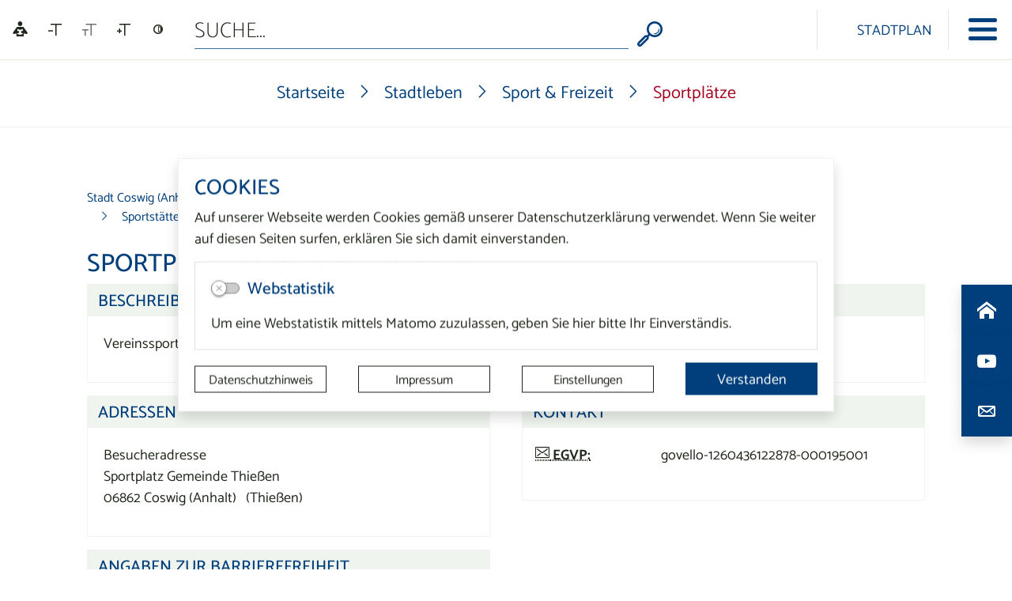

--- FILE ---
content_type: text/html; charset=UTF-8
request_url: https://www.coswigonline.de/de/sportplaetze/organisationseinheit/53/sportplatz_gemeinde_thiessen.html
body_size: 19285
content:
<!DOCTYPE html>
<html lang="de" >
<head>
                            <base href="https://www.coswigonline.de/" />
<meta http-equiv="Content-Type" content="text/html; charset=UTF-8" />
<title>Sportplatz Gemeinde Thießen</title>
<meta name="generator" content="GeoCMS Version:5.51.01 brain-SCC GmbH (c) 2026" />
<meta name="keywords" content="Sportplatz Gemeinde Thießen" />
<meta name="robots" content="index, follow" />
<link  rel="stylesheet" type="text/css" href="https://www.coswigonline.de/res/jquery/css/jquery-ui.min.css?v=v5.51.01"  />
<link  rel="stylesheet" type="text/css" href="https://www.coswigonline.de/res/jquery/css/jquery-ui-brain.css?v=v5.51.01"  />
<link  id="special_btp_css"  rel="stylesheet" type="text/css" href="https://www.coswigonline.de/vendor/bootstrap/style_coswig-2021.css?v=v5.51.01"  />
<link  rel="stylesheet" type="text/css" href="https://www.coswigonline.de/res/icomoon/icomoon.css?v=v5.51.01"  />
<link  rel="stylesheet" type="text/css" href="https://www.coswigonline.de/res/lindua/lindua.css?v=v5.51.01"  />
<link  rel="stylesheet" type="text/css" href="https://www.coswigonline.de/res/vendor/bootstrap/icons/font/bootstrap-icons.css?v=v5.51.01"  />
<link  rel="stylesheet" type="text/css" href="https://www.coswigonline.de/res/vendor/bootstrap/xcontrols/xcontrols_bootstrap4_frontend.css?v=v5.51.01"  />
<link  rel="stylesheet" type="text/css" href="https://www.coswigonline.de/res/modules/gccookiemessage/templates/index.css?v=v5.51.01"  />
<script  src="https://www.coswigonline.de/res/jquery/js/jquery.min.js?v=v5.51.01"></script>
<script defer src="https://www.coswigonline.de/res/jquery/js/jquery-ui.min.js?v=v5.51.01"></script>
<script defer src="https://www.coswigonline.de/res/js/jquery/jquery-ui-touch-punch/jquery.ui.touch-punch.min.js?v=v5.51.01"></script>
<script defer src="https://www.coswigonline.de/res/vendor/bootstrap/plugin/js/popper.min.js?v=v5.51.01"></script>
<script defer src="https://www.coswigonline.de/res/vendor/bootstrap/4.6.0/js/bootstrap.min.js?v=v5.51.01"></script>
<script  src="https://www.coswigonline.de/res/js/gclocalstorage/gcLocalStorage.js?v=v5.51.01"></script>
<script  src="https://www.coswigonline.de/res/js/gc.js?v=v5.51.01"></script>
<script  src="https://www.coswigonline.de/res/js/xc.js?v=v5.51.01"></script>
<script  src="https://www.coswigonline.de/res/js/gc.js?v=v5.51.01"></script>
<script defer src="https://www.coswigonline.de/res/vendor/bootstrap/plugin/js/responsive-tabs.js?v=v5.51.01"></script>
<script defer src="https://www.coswigonline.de/res/js/bootstrap/bootstrap-modaldialog/bootstrap.modaldialog.min.js?v=v5.51.01"></script>
<script defer src="https://www.coswigonline.de/res/vendor/bootstrap/plugin/bootstrap-autocomplete/dist/latest/bootstrap-autocomplete.js?v=v5.51.01"></script>
<script defer src="https://www.coswigonline.de/res/js/jquery/bootstrap-maxlength/src/bootstrap-maxlength.js?v=v5.51.01"></script>
<script defer src="https://www.coswigonline.de/res/modules/btp_pushmenu/templates/v2_0/pushmenu.min.js?v=v5.51.01"></script>
<style>
.subkey-draft,
.subkey-draft-0 {
    border-left: 2px dashed red;
    padding-left: 2px;
}

.subkey-draft-50 {
    border-left: 2px dashed #F5DC60;
    padding-left: 2px;
}

.in-time-0 {
    border-left: 2px dashed yellow;
    padding-left: 2px;
}

.subkey-draft-99 {
    border-left: 2px dashed silver;
    padding-left: 2px;
}
            .breadcrumb-item + .breadcrumb-item-first::before {
    content : ":";
}

@media (pointer : coarse) {
    .btp_breadcrumb ol.breadcrumb.touch {
        flex-wrap  : nowrap;
    overflow-x : scroll;
    }

    .btp_breadcrumb a,
    .btp_breadcrumb span {
        white-space : nowrap;
    }

    .btp_breadcrumb li:last-child span {
        margin-right : .75rem;
    }

    .breadcrumb-item + .breadcrumb-item::before {
        float : none;
    }
}
#carousel_gallery_2_1055_1034 .carousel-item {
        transition : transform 0s ,opacity 0s ;
    }
</style>
<script  >
jQuery.noConflict();
var GeoCMSMultiObject = {};
/* +++++++++++++++++++++++++++++++++++++ */
window.GeoCMSLocalStorage      = new gcLocalStorage('coswig',false); /* Wrapper für localStorage */
window.GeoCMSSessionStorage    = new gcLocalStorage('coswig',true);  /* Wrapper für sessionStorage */
/* +++++++++++++++++++++++++++++++++++++ */

document.addEventListener('keyup',XControls.Core.closePopupWithEscape);
function outputCurrentValue(id,prefix,postfix)
{
    if (typeof prefix === "undefined")
    {
        prefix = ': ';
    }
        if (typeof postfix === "undefined")
    {
        postfix = '';
    }
    const out =  document.querySelector('#' + id + '_output'); 
    const el  =  document.querySelector('#' + id); 
    if (out && el)
    {
        out.textContent = prefix + el.value + postfix;   
    }
   
}


			jQuery(function() {
				jQuery('.check_max_length').maxlength({
				    alwaysShow: true,
				    //threshold: 10,
				    warningClass: "badge bg-success",
				    limitReachedClass: "badge badge-danger",
				    placement: 'top'
				    //message: 'used %charsTyped% of %charsTotal% chars.'
				});
			});function openWizardDialog(element_id, reference, wizardname) {
	var url = 'https://www.coswigonline.de/admin/page/ajax/GetWizard/?wizard=__WIZ__&uhash=ldxkPEstArY25bDFvwTUS7KROcJGZHqjh04Muiaf&input_id=__ID__'.replace('__WIZ__',wizardname).replace('__ID__',element_id);
	return BtpDialogClass.invokeOnClick(reference,url);
}
</script>

<link rel="canonical" href="/de/sportplaetze/organisationseinheit/53/sportplatz_gemeinde_thiessen.html" />

            
    <meta http-equiv="X-UA-Compatible"
          content="IE=edge">
    <meta name="viewport"
          content="width=device-width, initial-scale=1">
    <meta name="theme-color"
          content="#">
    <meta name="format-detection"
          content="telephone=no">
    <!--[if lt IE 11]>
    <script src="res/js/bootstrap/html5shiv.min.js"></script><![endif]-->
    <script src="res/js/bootstrap/picturefill.min.js"></script>
    </head>
<body id="page-body"
      class="onecol style_coswig-2021">


<div id="pm_page">
    
        <div id="SocialMediaWrapper">
        
        <div class="sidecontact-container">
            <div class="collapse"
                 id="sideContact">
                            <div class="btp_contact modularea-__hidden view-listview" data-gc-search="true"><a id="content_6_1053_1034"></a><div id="listview_6_1053_1034" class=" " data-gc-search="false"><div class="list-group  listview-list" ><div class="list-group-item  "><div class="row"><div class="col-12 col-md-12 order-0 order-md-0"><div class="d-flex justify-content-start"><div class="h4">Stadt Coswig (Anhalt)</div></div><div class="row mt-2"><div class="col"><div class=""><ul class="list-group list-group-flush rounded-0 small bg-transparent  "><li class="list-group-item xxxlist-group-item-action rounded-0 py-1 pl-0 bg-transparent"><i class="icon icon-phone mr-2"></i><a href="tel:0349036100" class="telefon-number"><span class="number">034903 610-0</span></a></li><li class="list-group-item xxxlist-group-item-action rounded-0 py-1 pl-0 bg-transparent"><i class="icon icon-printer4 mr-2"></i><a href="tel:034903610158" class="telefon-number"><span class="number">034903 610-158</span></a></li><li class="list-group-item xxxlist-group-item-action rounded-0 py-1 pl-0 bg-transparent"><i class="icon icon-envelop3 mr-2"></i><a href="mailto:post@coswig-anhalt.de" class="email-link"><span>post(at)coswig-anhalt.de</span></a></li></ul></div></div></div></div></div></div></div></div><div class="cfgtext_post module-text module-text-post"><p><a class="btn btn-outline-primary" href="/de/kontaktformular.html">Zum Kontaktformular</a></p></div></div>
    
            </div>
        </div>
                    <div class="btp_freemenu modularea-__hidden view-singleview mode-standard" data-gc-search="false"><div id="14_1053_1034"
                 role="navigation"
                 aria-label='Navigation_(14_1053_1034)'><ul class="freemenu-list"><li class="freemenu-list-entry"
            ><a                                                         href="/de/startseite-link.html"
            title="Startseite"
        
                                                       class="freemenu-list-entry-link internal-link"
               target="_self"
                                                            ><i class="icon icon-home2"></i><span class="freemenu-list-entry-title">Startseite</span></a></li><li class="freemenu-list-entry"
            ><a                                                         href="/de/youtube.html"
            title="Youtube"
        
                                                       class="freemenu-list-entry-link external-link"
               target="_self"
                                            rel="external"
                                                            ><i class="icon icon-youtube"></i><span class="freemenu-list-entry-title">Youtube</span></a></li></ul></div></div>
    
        <button class="btn btn-primary"
                type="button"
                data-toggle="collapse"
                data-target="#sideContact"
                aria-label="Kontaktdaten aufrufen"
                aria-expanded="false"
                aria-controls="sideContact">
            <i class="icon-lindua lindua-envelope"></i>
        </button>
    </div>
        
    <header id="page-header"
            class="container-fluid px-0"
            data-gc-search="false">
        
                
                            <div id="headerTop">
                <div id="headerTopLine">
                                                    <link href="//vrweb15.linguatec.org/VoiceReaderWeb15User/player20/styles/blue/player_skin.css" rel="stylesheet" type="text/css"><script type="text/javascript"><!--
vrweb_customerid='11369';
vrweb_player_form='1';
vrweb_player_type='hover';
vrweb_player_color='blue';
vrweb_guilang='de';
vrweb_icon='04';
vrweb_iconcolor='blue';
vrweb_lang='de-DE';
vrweb_sndgender='M';
vrweb_shortcut_activate='1';
vrweb_shortcut_play = 'Ap';
vrweb_shortcut_pause = 'Ai';
vrweb_shortcut_stop = 'As';
vrweb_shortcut_forward = 'Af';
vrweb_shortcut_rewind = 'Ar';
vrweb_shortcut_close = 'Ac';
//--></script><script type="text/javascript" charset="UTF-8" src="//vrweb15.linguatec.org/VoiceReaderWeb15User/player20/scripts/readpremium20.js"></script>
    
                                <div id="btp_accessibility_8_1053_1034"
         class="btp_accessibility modularea-__hidden view-moduloutput" data-gc-search="true">
        		<a id="content_8_1053_1034"></a>        
        
                    
            	
            
                        <style>
    #btp_accessibility_8_1053_1034 .btn {
        display         : inline-flex;
        justify-content : center;
        align-items     : center;
    }
    #btp_accessibility_8_1053_1034 .dropdown-item {
        justify-content: flex-start;
    }
</style>




<div class="element-container d-inline-flex">
            <div id="8_1053_1034_fontsize"
             class="btn-group fontsize"
             role="group">
                            
                                                                                <button
                        id="8_1053_1034_fontsize-minus"
                                data-fontsize="minus"
                                title="Schriftgröße verkleinern"
                aria-label="Schriftgröße verkleinern"
                type="button"
                class="fontsize-btn btn btn-transparent"
                                        data-toggle="tooltip"
                                >
                       <span class="sr-only"></span>
                                        <i class="icon-lindua lindua-text-size-decrease "></i>
                                         </button>
        
                            
                                                                                <button
                        id="8_1053_1034_fontsize-normal"
                                data-fontsize="normal"
                                title="Schriftgröße zurücksetzen"
                aria-label="Schriftgröße zurücksetzen"
                type="button"
                class="fontsize-btn btn btn-transparent"
                                        data-toggle="tooltip"
                                >
                       <span class="sr-only"></span>
                                        <i class="icon-lindua lindua-text-size"></i>
                                         </button>
        
                            
                                                                                <button
                        id="8_1053_1034_fontsize-plus"
                                data-fontsize="plus"
                                title="Schriftgröße vergrößern"
                aria-label="Schriftgröße vergrößern"
                type="button"
                class="fontsize-btn btn btn-transparent"
                                        data-toggle="tooltip"
                                >
                       <span class="sr-only"></span>
                                        <i class="icon-lindua lindua-text-size-increase"></i>
                                         </button>
        
                        
                                                        </div>
            <div id="8_1053_1034_cssmode"
             class="btn-group cssmode d-none d-md-inline-flex"
             role="group">
                            
                                                                                                        <button
                        id="8_1053_1034_cssmode-coswig-2021"
                                data-cssmode="coswig-2021"
                                title=""
                aria-label=""
                type="button"
                class="cssmode-btn btn btn-transparent rounded"
                                        data-toggle="tooltip"
                                >
                       <span class="sr-only"></span>
                                        <i class="icon-lindua lindua-contrast"></i>
                                         </button>
        
                            
                                                                                                        <button
                        id="8_1053_1034_cssmode-coswig-2021-contrast"
                                data-cssmode="coswig-2021-contrast"
                                title=""
                aria-label=""
                type="button"
                class="cssmode-btn btn btn-transparent rounded"
                                        data-toggle="tooltip"
                                >
                       <span class="sr-only"></span>
                                        <i class="icon-lindua lindua-contrast"></i>
                                         </button>
        
                        
                                                        </div>
    </div>

    <script>
    GeoCMS.Content.Core.alternateDocumentReady(function() {
        
        //FONTSIZE VARIABLES
        var fsb = 16 // Font Size Base
        var st = 3 // Steps in each Direction
        var ss = 3 // Step Size
        var maxfs = fsb + (st * ss)
        var minfs = fsb - (st * ss)
        var fs = fsb; //fontsize at runtime
        var fsCookiename = '8_1053_1034_fontsize'
        var htmlTag = document.getElementsByTagName("html")[0];
        
        //BUTTON SELECTORS
        var btnMinus = document.getElementById("8_1053_1034_fontsize-minus")
        var btnPlus = document.getElementById("8_1053_1034_fontsize-plus")
        var btnNormal = document.getElementById("8_1053_1034_fontsize-normal")

        //CHECK FONTSIZE COOKIE
        if ((!window.GeoCMSLocalStorage.getItem(fsCookiename))) {
            if (htmlTag.style.fontsize) {
                fs = parseInt(htmlTag.style.fontSize.replace('px', ''))
            } else {
                fs = fsb;
            }
        } else {
            fs = parseInt(window.GeoCMSLocalStorage.getItem(fsCookiename))
            window.GeoCMSLocalStorage.setItem(fsCookiename, parseInt(fs))
            setFontsize(fs);
        }
        
        setEventListeners()
        checkButtons(fs);
        
        function disable(e) {
            e.classList.add("disabled")
            e.setAttribute("aria-disabled", true)
            e.setAttribute("disabled", "")
            jQuery(e).tooltip('hide')
            jQuery(e).tooltip('disable')
        }

        function enable(e) {
            e.classList.remove("disabled")
            e.removeAttribute("aria-disabled")
            e.removeAttribute("disabled")
            jQuery(e).tooltip('enable')
        }

        function checkButtons(s) {
            if (s == fsb) {
                if (btnMinus) {
                    enable(btnMinus)
                }
                if (btnNormal) {
                
                    disable(btnNormal)
                }
                if (btnPlus) {
                    enable(btnPlus)
                }
            }
            if (s > fsb) {
                if (btnMinus) {
                    enable(btnMinus)
                }
                if (btnNormal) {
                    enable(btnNormal)
                }
            }
            if (s <= minfs) {
                if (btnMinus) {
                    disable(btnMinus)
                }
            }
            if (s >= maxfs) {
                if (btnPlus) {
                    disable(btnPlus)
                }
            }
            if (s < maxfs) {
                if (btnPlus) {
                    enable(btnPlus)
                }
            }
            if (s != fsb) {
                if (btnNormal) {
                    enable(btnNormal)
                }
            }
        }
        
        function setFontsize(fs) {
            htmlTag.style.fontSize = fs + 'px'
            window.GeoCMSLocalStorage.setItem(fsCookiename, parseInt(fs))
            checkButtons(fs)
        }

        function setEventListeners() {
            if (btnPlus) {
                btnPlus.addEventListener("click", function () {
                    if (fs + ss <= maxfs) {
                        fs += ss
                        setFontsize(fs);
                    }
                })
            }

            if (btnMinus) {
                btnMinus.addEventListener("click", function () {
                    if (fs - ss >= minfs) {
                        fs -= ss
                        setFontsize(fs);
                    }
                })
            }
            if (btnNormal) {
                btnNormal.addEventListener("click", function () {
                    if (fs != fsb) {
                        fs = fsb
                        setFontsize(fs);
                    }
                })
            }
        }
       
    })
</script>
<style>
    button.fontsize-btn.hide-inactive:disabled {
        display : none !important;
    }
</style>                        
<script>

    GeoCMS.Content.Core.alternateDocumentReady(function() {
        //CSS-MODES
        var cssModeCookie = 'cssMode' // Cookie-Name
        var baseUrl = 'https://www.coswigonline.de/' // Domain-URL
        var cssLinkID = 'special_btp_css' // ID des Link-Elements im HEAD
        var cssPath = 'vendor/bootstrap/' // Ordner-Pfad zur CSS-Datei

        //If compiled SASS is in Head
        if (document.getElementById(cssLinkID) !== null) {

            //get defaultCSSMode out of filename
            var defaultCSSUrl = document.getElementById(cssLinkID).getAttribute("href").replace("style_", "").replace(/\?.*/, '').replace(".css", "")
            var defaultCSSMode = defaultCSSUrl.substring(defaultCSSUrl.lastIndexOf("/") + 1)
            var defaultCSSButton = document.querySelector(".cssmode-btn[data-cssmode='coswig-2021']")
            defaultCSSButton.setAttribute("data-cssmode", defaultCSSMode)

            //Prepare Contrast-Style-Tag
            var styleTag = document.createElement('style')
            styleTag.id = "css_mode_tag"
            styleTag.setAttribute('media', 'max-width: 1px')
            document.getElementById(cssLinkID).parentNode.insertBefore(styleTag, document.getElementById(cssLinkID).nextSibling)

            //Check Local Storage
            if (window.GeoCMSLocalStorage.getItem(cssModeCookie) === null) {
                setClasses(defaultCSSMode)
            } else if (defaultCSSMode != window.GeoCMSLocalStorage.getItem(cssModeCookie)) {
                setClasses(window.GeoCMSLocalStorage.getItem(cssModeCookie))
                setStyles(window.GeoCMSLocalStorage.getItem(cssModeCookie))
            }
        }

        function CSSLoaded() {
            document.getElementById('css_mode_tag').removeAttribute('media')
            document.getElementById(cssLinkID).disabled = true
        }

        function setStyles(cssMode) {
            //if Safari
            if (/^((?!chrome|android).)*safari/i.test(navigator.userAgent)) {
                document.getElementById(cssLinkID).setAttribute('href', baseUrl + cssPath + 'style_' + cssMode + '.css')
            } else {
                styleTag.textContent = '@import "' + baseUrl + cssPath + 'style_' + cssMode + '.css' + '"'
                var fi = setInterval(function () {
                    try {
                        styleTag.sheet.cssRules // <--- MAGIC: only populated when file is loaded
                        CSSLoaded('listening to @import-ed cssRules')
                        clearInterval(fi)
                    } catch (e) {
                    }
                }, 10)
            }
        }

        function resetStyles() {
            //if Safari
            if (/^((?!chrome|android).)*safari/i.test(navigator.userAgent)) {
                document.getElementById(cssLinkID).setAttribute('href', baseUrl + cssPath + 'style_' + defaultCSSMode + '.css')
            } else {
                document.getElementById(cssLinkID).removeAttribute('disabled')
                styleTag.setAttribute('media', 'max-width: 1px')
            }
        }

        function removeCookie() {
            window.GeoCMSLocalStorage.removeItem(cssModeCookie)
        }

        function setClasses(cssMode) {
                        //Remove Button Active
            var disabledButtons = document.querySelectorAll(".cssmode-btn.disabled")
            for (var dBI = 0; dBI < disabledButtons.length; dBI++) {
                disabledButtons[dBI].classList.remove("disabled")
                disabledButtons[dBI].removeAttribute("disabled");
            }
            // $('.cssmode-btn.disabled').removeClass("disabled").prop("disabled", false)
            jQuery('.cssmode-btn.disabled').tooltip("hide")
            //Set btn of active CSS-Mode to Disabled
            var activeButton = document.querySelector('.cssmode-btn[data-cssmode="' + cssMode + '"]')
            activeButton.classList.add("disabled")
            activeButton.setAttribute("disabled", "");
            jQuery('.cssmode-btn[data-cssmode="' + cssMode + '"]').tooltip("hide")
                        //SET BODYCLASS
            for (var i = document.body.classList.length - 1; i >= 0; i--) {
                var className = document.body.classList[i];
                if (className.startsWith('css-mode-')) {
                    document.body.classList.remove(className);
                }
            }
            document.body.classList.add("css-mode-" + cssMode)
        }

        function setCookie(cssMode) {
            window.GeoCMSLocalStorage.setItem(cssModeCookie, cssMode)
        }

        //Event Listeners
        var cssModeBtns = document.querySelectorAll('.cssmode-btn')
        
        for (var i = 0; i < cssModeBtns.length; i++) {
            cssModeBtns[i].addEventListener('click', function (e) {
                //IF Cookie is not Default
                var cssMode = e.currentTarget.dataset.cssmode
                setClasses(cssMode)
                if (cssMode != defaultCSSMode) {
                    setStyles(cssMode)
                    setCookie(cssMode)
                } else {
                    resetStyles()
                    removeCookie()
                }
            })
        }
    })
</script>
<style>
    button.cssmode-btn.disabled {
        display : none !important;
    }
</style>
<style>
                        #btp_accessibility_8_1053_1034 .btn-group:not(:last-child) .btn:last-child {
                border-bottom-right-radius : 0;
                border-top-right-radius    : 0;
            }
            #btp_accessibility_8_1053_1034 .btn-group:not(:first-child) .btn:first-child {
                border-bottom-left-radius : 0;
                border-top-left-radius    : 0;
                margin-left               : -1px;
            }
            </style>            
            	
                
            </div>
    
                                <div class="btp_search startsearch modularea-__hidden view-moduloutput" data-gc-search="false">
        		<a id="content_2_1053_1034"></a>        
                                                    <div class="btp_search_searchmask">
    
    	
    

<form
	id="form_btp_search_2_1053_1034"
	name="form_btp_search_2_1053_1034" data-name="form_btp_search_2_1053_1034"
	method="get" enctype="multipart/form-data"
		class="xelement-form "
	action="/de/suche.html"			
	
				
	
			
	
>
	<input type="hidden" name="xc0_submitted" value="1" />
	        
		<div id="xce_1_cont" 	class="xelement-text" ><div class="form-group"><div class="input-group" id="xce_1_inputgroup" data-target-input="nearest"><input
							id="xce_1"
	
								
							name="searchwords" data-name="searchwords"
	
															type="text"
								
	
															class="form-control headsearchAutoComplete"
	
							 data-target="#xce_1_inputgroup"
	
		
															value=""
														title="mehrere&#x20;Suchbegriffen&#x20;mit&#x20;Leerzeichen&#x20;trennen"
	
								
														style=""
							maxlength="255"																
	placeholder="Suche..."
									
	
									
	
									
	
	
																						
																																																																																																																																																																																
	
									
	
									
	
									
	
									
	
									
	
									
	
									
	
							

						/><div class="input-group-append"><button  type="submit" title="Hier klicken, um die globale Suche über die gesamte Website auszulösen!" class="btn btn-primary btp_popover_tooltip" " name="modus" value="g"><span class="icon-lindua lindua-search"></span><span class="sr-only">Formularschaltfläche</span></button></div></div></div></div><div id="xce_2_cont" 	class="xelement-hidden" ><div class="form-group"><input
				id="xce_2"
				name="cpage" data-name="cpage"
				type="hidden"
					
				value=""
				
				
			/></div></div><div id="xce_4_cont" 	class="xelement-hidden" ><div class="form-group"><input
				id="xce_4"
				name="xc_f01e01a094982ffdc10776c9beda71ad" data-name="xc_f01e01a094982ffdc10776c9beda71ad"
				type="hidden"
					
				value=""
				
				
			/></div></div><div id="xce_5_cont" 	class="xelement-hidden" ><div class="form-group"><input
				id="xce_5"
				name="_csrf_token" data-name="_csrf_token"
				type="hidden"
					
				value="348746cd1b4c706d68b8730c4c669dc0"
				
				
			/></div></div>
</form>

<script>
	// window.addEventListener("DOMContentLoaded", function() {
	jQuery(function() {
		XControls.Element.Form.setupForm('form_btp_search_2_1053_1034');
		XControls.Element.Form.addRefreshJS('form_btp_search_2_1053_1034', '(function ($) {	$(".popovers").popover({"container" : "body"}); })(jQuery);');

		//	gesammeltes JS der Formular-Elemente
		
		

		//	initiales Ausführen der Refresh-Scripte
		XControls.Element.Form.refresh('form_btp_search_2_1053_1034');
	});
</script>


    	
    </div>                        </div>
    
                                <div class="btp_freemenu homelink modularea-__hidden view-gridview mode-grid" data-gc-search="false"><div id="10_1053_1034"
             aria-label='Navigation_(10_1053_1034)'
             role="navigation"><div id="grid_10_1053_1034"
                 class="row no-gutters matrix-1"><div class="col-12 "><div id="page_1054_1034"
         class="card"
         style="height: 100%"><div class="card-header bg-transparent border-0 "><a             href="/de/startseite.html"
            title="Link zur Startseite"
            target="_self"
                                    class="d-inline-flex flex-nowrap align-items-center card-link internal-link"
            ><span class="d-flex align-items-center"><i class="card-icon d-inline-flex align-items-center icon icon-home2 text-white mr-2 "><span class="sr-only">icon icon-home2</span></i><span>Startseite</span></span></a></div></div></div></div></div></div>
    
                                <div class="btp_freemenu mapone modularea-__hidden view-gridview mode-grid" data-gc-search="false"><div id="12_1053_1034"
             aria-label='Navigation_(12_1053_1034)'
             role="navigation"><div id="grid_12_1053_1034"
                 class="row no-gutters matrix-1"><div class="col-12 "><div id="page_1122_1034"
         class="card"
         style="height: 100%"><div class="card-header bg-transparent border-0 "><a             href="/de/stadtplan.html"
            title="map"
            target="_self"
                            rel="external"
                                    class="d-inline-flex flex-nowrap align-items-center card-link external-link"
            ><span class="d-flex align-items-center"><i class="card-icon d-inline-flex align-items-center icon-lindua lindua-map2 text-white mr-2 "><span class="sr-only">icon-lindua lindua-map2</span></i><span>Stadtplan</span></span></a></div></div></div></div></div></div>
    
                                                                                                                                                                                                                    
    <div class="pm-trigger-container  d-print-none d-inline-flex align-items-center">
        <button id="pm_trigger_4_1053_1034"
                data-close-title="Navigation schließen"
                data-open-title="Navigation öffnen"
                data-toggle="tooltip"
                data-placement="left"
                title="Navigation öffnen"
                class="pushmenu-trigger btn d-inline-flex flex-column align-items-center bg-transparent">
                            <span class="pm-trigger-icon">
                                            <span class="pm-trigger-icon-bar "></span>
                                            <span class="pm-trigger-icon-bar "></span>
                                            <span class="pm-trigger-icon-bar "></span>
                                    </span>
                                    <span id="pm_trigger_pushmenu_4_1053_1034_sronly"
                  class="sr-only">Navigation öffnen</span>
        </button>
    </div>

                                    </div>
                <div id="topMenuContainer">
                        
                </div>
                
            </div>
                        
                                    <div id="pushmenu_4_1053_1034"
             data-shift="0"
             class="btp_pushmenu push d-flex flex-column h-100 modularea-header view-empty"
             style="visibility: hidden;" data-gc-search="false" tabindex="0"><nav class="pm-nav"
                     data-gc-search="false"><div data-level="1"
                                                             data-shift="0"
                                     class="level"><div class="pm-fill"></div><div class="pm-module-top_inside pm-module order-0 empty"></div><div class="pm-separator order-0"></div><div title="Navigation"
                         class="pm-header"><div class="parent-title"><div class="parent-title-branding">Navigation</div></div><div class="pm-close"
                             aria-label="Schließen"
                             title="Schließen"><i aria-hidden="true"
                               class="pm-close-icon icon-lindua lindua-cross "></i></div></div><div class="pm-separator order-1"></div><div class="pm-module-top_inside2 pm-module order-2 empty"></div><div class="pm-separator order-2"></div><div class="pm-separator order-5"></div><ol data-level="1"
                                        class="pm-list"><li data-level="1"
                                     class="hassub"                            ><a
                                                                                    title="Unterseiten Bürgerservice öffnen"
                                                                                data-level="1"
                                        aria-level="1"
                                        
                                        data-sub="true"
                                                                                data-level="1"
                                        class="pm-link"
                                        href="/de/buergerservice.html"
                                        target="_self"
                                        tabindex="-1"><span class="pm-link-title">Bürgerservice</span><div class="pm-icon pm-icon-sub"><i class="icon-lindua lindua-chevron-right  icon-arrow"></i></div></a><div data-level="2"
                                                      class="level"><div class="pm-fill"></div><div title="Bürgerservice"
                         class="pm-header"><div class="parent-title">Bürgerservice</div><div class="pm-close"
                             aria-label="Schließen"
                             title="Schließen"><i aria-hidden="true"
                               class="pm-close-icon icon-lindua lindua-cross "></i></div></div><div class="pm-separator order-1"></div><div class="pm-separator order-5"></div><ol data-level="2"
                                        class="pm-list"><li data-level="2"
                                                                ><a
                                                                                    title="Bürgerservice"
                                                                                data-level="2"
                                        aria-level="2"
                                        
                                        
                                                                                data-level="2"
                                        class="pm-link"
                                        href="/de/buergerservice.html"
                                        target="_self"
                                        tabindex="-1"><span class="pm-link-title">Weiter ...</span></a></li><li data-level="2"
                                     class="hassub"                            ><a
                                                                                    title="Unterseiten Aktuelles öffnen"
                                                                                data-level="2"
                                        aria-level="2"
                                        
                                        data-sub="true"
                                                                                data-level="2"
                                        class="pm-link"
                                        href="/de/aktuelles.html"
                                        target="_self"
                                        tabindex="-1"><span class="pm-link-title">Aktuelles</span><div class="pm-icon pm-icon-sub"><i class="icon-lindua lindua-chevron-right  icon-arrow"></i></div></a><div data-level="3"
                                                      class="level"><div class="pm-fill"></div><div title="Aktuelles"
                         class="pm-header"><div class="parent-title">Aktuelles</div><div class="pm-close"
                             aria-label="Schließen"
                             title="Schließen"><i aria-hidden="true"
                               class="pm-close-icon icon-lindua lindua-cross "></i></div></div><div class="pm-separator order-1"></div><div class="pm-separator order-5"></div><ol data-level="3"
                                        class="pm-list"><li data-level="3"
                                                                ><a
                                                                                    title="Aktuelles"
                                                                                data-level="3"
                                        aria-level="3"
                                        
                                        
                                                                                data-level="3"
                                        class="pm-link"
                                        href="/de/aktuelles.html"
                                        target="_self"
                                        tabindex="-1"><span class="pm-link-title">Weiter ...</span></a></li><li data-level="3"
                                                                ><a
                                                                                    title="Aktuelle Meldungen"
                                                                                data-level="3"
                                        aria-level="3"
                                        
                                        
                                                                                data-level="3"
                                        class="pm-link"
                                        href="/de/aktuelle-meldungen.html"
                                        target="_self"
                                        tabindex="-1"><span class="pm-link-title">Aktuelle Meldungen</span></a></li><li data-level="3"
                                                                ><a
                                                                                    title="Medien &amp; Downloads"
                                                                                data-level="3"
                                        aria-level="3"
                                        
                                        
                                                                                data-level="3"
                                        class="pm-link"
                                        href="/de/medien_downloads.html"
                                        target="_self"
                                        tabindex="-1"><span class="pm-link-title">Medien &amp; Downloads</span></a></li><li data-level="3"
                                                                ><a
                                                                                    title="Amtsblatt"
                                                                                data-level="3"
                                        aria-level="3"
                                        
                                        
                                                                                data-level="3"
                                        class="pm-link"
                                        href="/de/amtsblatt.html"
                                        target="_self"
                                        tabindex="-1"><span class="pm-link-title">Amtsblatt</span></a></li></ol><a href="javascript:void(0);"
                       data-level="3"
                       aria-label="Zurück"
                       title="Zurück"
                       tabindex="-1"
                       class="pm-back "><span>Zurück</span><i class="icon-lindua lindua-chevron-left "></i></a><div class="pm-separator order-3"></div><a class="sr-only pm-close"
                       href="javascript:void(0);"
                       data-level="3"
                       tabindex="-1"
                       title="Schließen">Schließen</a></div></li><li data-level="2"
                                     class="hassub"                            ><a
                                                                                    title="Unterseiten Anliegen A-Z öffnen"
                                                                                data-level="2"
                                        aria-level="2"
                                        
                                        data-sub="true"
                                                                                data-level="2"
                                        class="pm-link"
                                        href="/de/anliegen_a-z.html"
                                        target="_self"
                                        tabindex="-1"><span class="pm-link-title">Anliegen A-Z</span><div class="pm-icon pm-icon-sub"><i class="icon-lindua lindua-chevron-right  icon-arrow"></i></div></a><div data-level="3"
                                                      class="level"><div class="pm-fill"></div><div title="Anliegen A-Z"
                         class="pm-header"><div class="parent-title">Anliegen A-Z</div><div class="pm-close"
                             aria-label="Schließen"
                             title="Schließen"><i aria-hidden="true"
                               class="pm-close-icon icon-lindua lindua-cross "></i></div></div><div class="pm-separator order-1"></div><div class="pm-separator order-5"></div><ol data-level="3"
                                        class="pm-list"><li data-level="3"
                                                                ><a
                                                                                    title="Anliegen A-Z"
                                                                                data-level="3"
                                        aria-level="3"
                                        
                                        
                                                                                data-level="3"
                                        class="pm-link"
                                        href="/de/anliegen_a-z.html"
                                        target="_self"
                                        tabindex="-1"><span class="pm-link-title">Weiter ...</span></a></li><li data-level="3"
                                                                ><a
                                                                                    title="Was erledige ich wo?"
                                                                                data-level="3"
                                        aria-level="3"
                                        
                                        
                                                                                data-level="3"
                                        class="pm-link"
                                        href="/de/was_erledige_ich_wo.html"
                                        target="_self"
                                        tabindex="-1"><span class="pm-link-title">Was erledige ich wo?</span></a></li><li data-level="3"
                                     class="intern-page-link"                            ><a
                                                                                    title="Veranstaltungen"
                                                                                data-level="3"
                                        aria-level="3"
                                        
                                        
                                                                                data-level="3"
                                        class="pm-link intern-page-link "
                                        href="/de/veranstaltungskalender.html"
                                        target="_self"
                                        tabindex="-1"><span class="pm-link-title">Veranstaltungen</span></a></li><li data-level="3"
                                                                ><a
                                                                                    title="Standesamt"
                                                                                data-level="3"
                                        aria-level="3"
                                        
                                        
                                                                                data-level="3"
                                        class="pm-link"
                                        href="/de/standesamt.html"
                                        target="_self"
                                        tabindex="-1"><span class="pm-link-title">Standesamt</span></a></li><li data-level="3"
                                                                ><a
                                                                                    title="Ortsrecht"
                                                                                data-level="3"
                                        aria-level="3"
                                        
                                        
                                                                                data-level="3"
                                        class="pm-link"
                                        href="/de/ortsrecht.html"
                                        target="_self"
                                        tabindex="-1"><span class="pm-link-title">Ortsrecht</span></a></li><li data-level="3"
                                                                ><a
                                                                                    title="Sag&#039;s uns einfach"
                                                                                data-level="3"
                                        aria-level="3"
                                        
                                        
                                                                                data-level="3"
                                        class="pm-link"
                                        href="/de/sags_uns_einfach.html"
                                        target="_self"
                                        tabindex="-1"><span class="pm-link-title">Sag&#039;s uns einfach</span></a></li><li data-level="3"
                                                                ><a
                                                                                    title="Behördenwegweiser"
                                                                                data-level="3"
                                        aria-level="3"
                                        
                                        
                                                                                data-level="3"
                                        class="pm-link"
                                        href="/de/behoerdenwegweiser.html"
                                        target="_self"
                                        tabindex="-1"><span class="pm-link-title">Behördenwegweiser</span></a></li><li data-level="3"
                                                                ><a
                                                                                    title="Schiedsstelle"
                                                                                data-level="3"
                                        aria-level="3"
                                        
                                        
                                                                                data-level="3"
                                        class="pm-link"
                                        href="/de/schiedsstelle.html"
                                        target="_self"
                                        tabindex="-1"><span class="pm-link-title">Schiedsstelle</span></a></li><li data-level="3"
                                                                ><a
                                                                                    title="Verwaltungsstruktur"
                                                                                data-level="3"
                                        aria-level="3"
                                        
                                        
                                                                                data-level="3"
                                        class="pm-link"
                                        href="/de/verwaltungsstruktur.html"
                                        target="_self"
                                        tabindex="-1"><span class="pm-link-title">Verwaltungsstruktur</span></a></li></ol><a href="javascript:void(0);"
                       data-level="3"
                       aria-label="Zurück"
                       title="Zurück"
                       tabindex="-1"
                       class="pm-back "><span>Zurück</span><i class="icon-lindua lindua-chevron-left "></i></a><div class="pm-separator order-3"></div><a class="sr-only pm-close"
                       href="javascript:void(0);"
                       data-level="3"
                       tabindex="-1"
                       title="Schließen">Schließen</a></div></li><li data-level="2"
                                     class="extern-page-link"                            ><a
                                                                                    title="Serviceportal"
                                                                                data-level="2"
                                        aria-level="2"
                                        
                                        
                                                                                data-level="2"
                                        class="pm-link extern-page-link "
                                        href="/de/serviceportal.html"
                                        target="_self"
                                        tabindex="-1"><span class="pm-link-title">Serviceportal</span></a></li><li data-level="2"
                                                                ><a
                                                                                    title="Bekanntmachungen"
                                                                                data-level="2"
                                        aria-level="2"
                                        
                                        
                                                                                data-level="2"
                                        class="pm-link"
                                        href="/de/bekanntmachungen.html"
                                        target="_self"
                                        tabindex="-1"><span class="pm-link-title">Bekanntmachungen</span></a></li><li data-level="2"
                                     class="hassub"                            ><a
                                                                                    title="Unterseiten Hilfe, Beratung, Notdienste öffnen"
                                                                                data-level="2"
                                        aria-level="2"
                                        
                                        data-sub="true"
                                                                                data-level="2"
                                        class="pm-link"
                                        href="/de/hilfe_beratung_notdienste.html"
                                        target="_self"
                                        tabindex="-1"><span class="pm-link-title">Hilfe, Beratung, Notdienste</span><div class="pm-icon pm-icon-sub"><i class="icon-lindua lindua-chevron-right  icon-arrow"></i></div></a><div data-level="3"
                                                      class="level"><div class="pm-fill"></div><div title="Hilfe, Beratung, Notdienste"
                         class="pm-header"><div class="parent-title">Hilfe, Beratung, Notdienste</div><div class="pm-close"
                             aria-label="Schließen"
                             title="Schließen"><i aria-hidden="true"
                               class="pm-close-icon icon-lindua lindua-cross "></i></div></div><div class="pm-separator order-1"></div><div class="pm-separator order-5"></div><ol data-level="3"
                                        class="pm-list"><li data-level="3"
                                                                ><a
                                                                                    title="Hilfe, Beratung, Notdienste"
                                                                                data-level="3"
                                        aria-level="3"
                                        
                                        
                                                                                data-level="3"
                                        class="pm-link"
                                        href="/de/hilfe_beratung_notdienste.html"
                                        target="_self"
                                        tabindex="-1"><span class="pm-link-title">Weiter ...</span></a></li><li data-level="3"
                                                                ><a
                                                                                    title="Bereitschaftsdienste"
                                                                                data-level="3"
                                        aria-level="3"
                                        
                                        
                                                                                data-level="3"
                                        class="pm-link"
                                        href="/de/bereitschaftsdienste.html"
                                        target="_self"
                                        tabindex="-1"><span class="pm-link-title">Bereitschaftsdienste</span></a></li></ol><a href="javascript:void(0);"
                       data-level="3"
                       aria-label="Zurück"
                       title="Zurück"
                       tabindex="-1"
                       class="pm-back "><span>Zurück</span><i class="icon-lindua lindua-chevron-left "></i></a><div class="pm-separator order-3"></div><a class="sr-only pm-close"
                       href="javascript:void(0);"
                       data-level="3"
                       tabindex="-1"
                       title="Schließen">Schließen</a></div></li><li data-level="2"
                                     class="hassub"                            ><a
                                                                                    title="Unterseiten Ausschreibungen &amp; Vergaben öffnen"
                                                                                data-level="2"
                                        aria-level="2"
                                        
                                        data-sub="true"
                                                                                data-level="2"
                                        class="pm-link"
                                        href="/de/ausschreibungen_vergaben.html"
                                        target="_self"
                                        tabindex="-1"><span class="pm-link-title">Ausschreibungen &amp; Vergaben</span><div class="pm-icon pm-icon-sub"><i class="icon-lindua lindua-chevron-right  icon-arrow"></i></div></a><div data-level="3"
                                                      class="level"><div class="pm-fill"></div><div title="Ausschreibungen &amp; Vergaben"
                         class="pm-header"><div class="parent-title">Ausschreibungen &amp; Vergaben</div><div class="pm-close"
                             aria-label="Schließen"
                             title="Schließen"><i aria-hidden="true"
                               class="pm-close-icon icon-lindua lindua-cross "></i></div></div><div class="pm-separator order-1"></div><div class="pm-separator order-5"></div><ol data-level="3"
                                        class="pm-list"><li data-level="3"
                                                                ><a
                                                                                    title="Ausschreibungen &amp; Vergaben"
                                                                                data-level="3"
                                        aria-level="3"
                                        
                                        
                                                                                data-level="3"
                                        class="pm-link"
                                        href="/de/ausschreibungen_vergaben.html"
                                        target="_self"
                                        tabindex="-1"><span class="pm-link-title">Weiter ...</span></a></li><li data-level="3"
                                                                ><a
                                                                                    title="Stellenausschreibungen"
                                                                                data-level="3"
                                        aria-level="3"
                                        
                                        
                                                                                data-level="3"
                                        class="pm-link"
                                        href="/de/stellenausschreibung-online.html"
                                        target="_self"
                                        tabindex="-1"><span class="pm-link-title">Stellenausschreibungen</span></a></li><li data-level="3"
                                                                ><a
                                                                                    title="Lieferungen &amp; Leistungen"
                                                                                data-level="3"
                                        aria-level="3"
                                        
                                        
                                                                                data-level="3"
                                        class="pm-link"
                                        href="/de/lieferungen_leistungen.html"
                                        target="_self"
                                        tabindex="-1"><span class="pm-link-title">Lieferungen &amp; Leistungen</span></a></li><li data-level="3"
                                                                ><a
                                                                                    title="Bauleistungen"
                                                                                data-level="3"
                                        aria-level="3"
                                        
                                        
                                                                                data-level="3"
                                        class="pm-link"
                                        href="/de/bauleistungen.html"
                                        target="_self"
                                        tabindex="-1"><span class="pm-link-title">Bauleistungen</span></a></li><li data-level="3"
                                                                ><a
                                                                                    title="Grundstücke"
                                                                                data-level="3"
                                        aria-level="3"
                                        
                                        
                                                                                data-level="3"
                                        class="pm-link"
                                        href="/de/grundstuecke.html"
                                        target="_self"
                                        tabindex="-1"><span class="pm-link-title">Grundstücke</span></a></li></ol><a href="javascript:void(0);"
                       data-level="3"
                       aria-label="Zurück"
                       title="Zurück"
                       tabindex="-1"
                       class="pm-back "><span>Zurück</span><i class="icon-lindua lindua-chevron-left "></i></a><div class="pm-separator order-3"></div><a class="sr-only pm-close"
                       href="javascript:void(0);"
                       data-level="3"
                       tabindex="-1"
                       title="Schließen">Schließen</a></div></li><li data-level="2"
                                     class="hassub"                            ><a
                                                                                    title="Unterseiten Stadtpolitik öffnen"
                                                                                data-level="2"
                                        aria-level="2"
                                        
                                        data-sub="true"
                                                                                data-level="2"
                                        class="pm-link"
                                        href="/de/stadtpolitik.html"
                                        target="_self"
                                        tabindex="-1"><span class="pm-link-title">Stadtpolitik</span><div class="pm-icon pm-icon-sub"><i class="icon-lindua lindua-chevron-right  icon-arrow"></i></div></a><div data-level="3"
                                                      class="level"><div class="pm-fill"></div><div title="Stadtpolitik"
                         class="pm-header"><div class="parent-title">Stadtpolitik</div><div class="pm-close"
                             aria-label="Schließen"
                             title="Schließen"><i aria-hidden="true"
                               class="pm-close-icon icon-lindua lindua-cross "></i></div></div><div class="pm-separator order-1"></div><div class="pm-separator order-5"></div><ol data-level="3"
                                        class="pm-list"><li data-level="3"
                                                                ><a
                                                                                    title="Stadtpolitik"
                                                                                data-level="3"
                                        aria-level="3"
                                        
                                        
                                                                                data-level="3"
                                        class="pm-link"
                                        href="/de/stadtpolitik.html"
                                        target="_self"
                                        tabindex="-1"><span class="pm-link-title">Weiter ...</span></a></li><li data-level="3"
                                                                ><a
                                                                                    title="Der Stadtrat"
                                                                                data-level="3"
                                        aria-level="3"
                                        
                                        
                                                                                data-level="3"
                                        class="pm-link"
                                        href="/de/der_stadtrat.html"
                                        target="_self"
                                        tabindex="-1"><span class="pm-link-title">Der Stadtrat</span></a></li><li data-level="3"
                                     class="extern-page-link"                            ><a
                                                                                    title="Zugang für Stadträte"
                                                                                data-level="3"
                                        aria-level="3"
                                        
                                        
                                                                                data-level="3"
                                        class="pm-link extern-page-link "
                                        href="/de/zugang_fuer_stadtraete.html"
                                        target="_self"
                                        tabindex="-1"><span class="pm-link-title">Zugang für Stadträte</span></a></li><li data-level="3"
                                     class="extern-page-link"                            ><a
                                                                                    title="Zugang für Bürger"
                                                                                data-level="3"
                                        aria-level="3"
                                        
                                        
                                                                                data-level="3"
                                        class="pm-link extern-page-link "
                                        href="/de/zugang_fuer_buerger.html"
                                        target="_self"
                                        tabindex="-1"><span class="pm-link-title">Zugang für Bürger</span></a></li><li data-level="3"
                                     class="extern-page-link"                            ><a
                                                                                    title="Kommunal- politiker"
                                                                                data-level="3"
                                        aria-level="3"
                                        
                                        
                                                                                data-level="3"
                                        class="pm-link extern-page-link "
                                        href="/de/kommunalpolitiker.html"
                                        target="_self"
                                        tabindex="-1"><span class="pm-link-title">Kommunal- politiker</span></a></li><li data-level="3"
                                     class="extern-page-link"                            ><a
                                                                                    title="Sitzungs- kalender"
                                                                                data-level="3"
                                        aria-level="3"
                                        
                                        
                                                                                data-level="3"
                                        class="pm-link extern-page-link "
                                        href="/de/sitzungskalender.html"
                                        target="_self"
                                        tabindex="-1"><span class="pm-link-title">Sitzungs- kalender</span></a></li><li data-level="3"
                                     class="extern-page-link"                            ><a
                                                                                    title="Ausschüsse"
                                                                                data-level="3"
                                        aria-level="3"
                                        
                                        
                                                                                data-level="3"
                                        class="pm-link extern-page-link "
                                        href="/de/ausschuesse.html"
                                        target="_self"
                                        tabindex="-1"><span class="pm-link-title">Ausschüsse</span></a></li><li data-level="3"
                                     class="extern-page-link"                            ><a
                                                                                    title="Textrecherche"
                                                                                data-level="3"
                                        aria-level="3"
                                        
                                        
                                                                                data-level="3"
                                        class="pm-link extern-page-link "
                                        href="/de/textrecherche.html"
                                        target="_self"
                                        tabindex="-1"><span class="pm-link-title">Textrecherche</span></a></li></ol><a href="javascript:void(0);"
                       data-level="3"
                       aria-label="Zurück"
                       title="Zurück"
                       tabindex="-1"
                       class="pm-back "><span>Zurück</span><i class="icon-lindua lindua-chevron-left "></i></a><div class="pm-separator order-3"></div><a class="sr-only pm-close"
                       href="javascript:void(0);"
                       data-level="3"
                       tabindex="-1"
                       title="Schließen">Schließen</a></div></li><li data-level="2"
                                     class="hassub"                            ><a
                                                                                    title="Unterseiten Wahlen öffnen"
                                                                                data-level="2"
                                        aria-level="2"
                                        
                                        data-sub="true"
                                                                                data-level="2"
                                        class="pm-link"
                                        href="/de/wahlen.html"
                                        target="_self"
                                        tabindex="-1"><span class="pm-link-title">Wahlen</span><div class="pm-icon pm-icon-sub"><i class="icon-lindua lindua-chevron-right  icon-arrow"></i></div></a><div data-level="3"
                                                      class="level"><div class="pm-fill"></div><div title="Wahlen"
                         class="pm-header"><div class="parent-title">Wahlen</div><div class="pm-close"
                             aria-label="Schließen"
                             title="Schließen"><i aria-hidden="true"
                               class="pm-close-icon icon-lindua lindua-cross "></i></div></div><div class="pm-separator order-1"></div><div class="pm-separator order-5"></div><ol data-level="3"
                                        class="pm-list"><li data-level="3"
                                                                ><a
                                                                                    title="Wahlen"
                                                                                data-level="3"
                                        aria-level="3"
                                        
                                        
                                                                                data-level="3"
                                        class="pm-link"
                                        href="/de/wahlen.html"
                                        target="_self"
                                        tabindex="-1"><span class="pm-link-title">Weiter ...</span></a></li><li data-level="3"
                                                                ><a
                                                                                    title="Aktuelles zu Wahlen"
                                                                                data-level="3"
                                        aria-level="3"
                                        
                                        
                                                                                data-level="3"
                                        class="pm-link"
                                        href="/de/aktuelles_zu_wahlen.html"
                                        target="_self"
                                        tabindex="-1"><span class="pm-link-title">Aktuelles zu Wahlen</span></a></li><li data-level="3"
                                                                ><a
                                                                                    title="Archiv vorheriger Wahlen"
                                                                                data-level="3"
                                        aria-level="3"
                                        
                                        
                                                                                data-level="3"
                                        class="pm-link"
                                        href="/de/archiv_vorheriger_wahlen.html"
                                        target="_self"
                                        tabindex="-1"><span class="pm-link-title">Archiv vorheriger Wahlen</span></a></li></ol><a href="javascript:void(0);"
                       data-level="3"
                       aria-label="Zurück"
                       title="Zurück"
                       tabindex="-1"
                       class="pm-back "><span>Zurück</span><i class="icon-lindua lindua-chevron-left "></i></a><div class="pm-separator order-3"></div><a class="sr-only pm-close"
                       href="javascript:void(0);"
                       data-level="3"
                       tabindex="-1"
                       title="Schließen">Schließen</a></div></li><li data-level="2"
                                                                ><a
                                                                                    title="Formulare"
                                                                                data-level="2"
                                        aria-level="2"
                                        
                                        
                                                                                data-level="2"
                                        class="pm-link"
                                        href="/de/formulare.html"
                                        target="_self"
                                        tabindex="-1"><span class="pm-link-title">Formulare</span></a></li></ol><a href="javascript:void(0);"
                       data-level="2"
                       aria-label="Zurück"
                       title="Zurück"
                       tabindex="-1"
                       class="pm-back "><span>Zurück</span><i class="icon-lindua lindua-chevron-left "></i></a><div class="pm-separator order-3"></div><a class="sr-only pm-close"
                       href="javascript:void(0);"
                       data-level="2"
                       tabindex="-1"
                       title="Schließen">Schließen</a></div></li><li data-level="1"
                                     class="hassub subact"                            ><a
                                                                                    title="Unterseiten Stadtleben öffnen"
                                                                                data-level="1"
                                        aria-level="1"
                                        
                                        data-sub="true"
                                                                                data-level="1"
                                        class="pm-link"
                                        href="/de/stadtleben.html"
                                        target="_self"
                                        tabindex="-1"><div class="pm-active "></div><span class="pm-link-title">Stadtleben</span><div class="pm-icon pm-icon-sub"><i class="icon-lindua lindua-chevron-right  icon-arrow"></i></div></a><div data-level="2"
                                                      class="level"><div class="pm-fill"></div><div title="Stadtleben"
                         class="pm-header"><div class="parent-title">Stadtleben</div><div class="pm-close"
                             aria-label="Schließen"
                             title="Schließen"><i aria-hidden="true"
                               class="pm-close-icon icon-lindua lindua-cross "></i></div></div><div class="pm-separator order-1"></div><div class="pm-separator order-5"></div><ol data-level="2"
                                        class="pm-list"><li data-level="2"
                                                                ><a
                                                                                    title="Stadtleben"
                                                                                data-level="2"
                                        aria-level="2"
                                        
                                        
                                                                                data-level="2"
                                        class="pm-link"
                                        href="/de/stadtleben.html"
                                        target="_self"
                                        tabindex="-1"><div class="pm-active "></div><span class="pm-link-title">Weiter ...</span></a></li><li data-level="2"
                                     class="hassub"                            ><a
                                                                                    title="Unterseiten Die Stadt öffnen"
                                                                                data-level="2"
                                        aria-level="2"
                                        
                                        data-sub="true"
                                                                                data-level="2"
                                        class="pm-link"
                                        href="/de/die_stadt.html"
                                        target="_self"
                                        tabindex="-1"><span class="pm-link-title">Die Stadt</span><div class="pm-icon pm-icon-sub"><i class="icon-lindua lindua-chevron-right  icon-arrow"></i></div></a><div data-level="3"
                                                      class="level"><div class="pm-fill"></div><div title="Die Stadt"
                         class="pm-header"><div class="parent-title">Die Stadt</div><div class="pm-close"
                             aria-label="Schließen"
                             title="Schließen"><i aria-hidden="true"
                               class="pm-close-icon icon-lindua lindua-cross "></i></div></div><div class="pm-separator order-1"></div><div class="pm-separator order-5"></div><ol data-level="3"
                                        class="pm-list"><li data-level="3"
                                                                ><a
                                                                                    title="Die Stadt"
                                                                                data-level="3"
                                        aria-level="3"
                                        
                                        
                                                                                data-level="3"
                                        class="pm-link"
                                        href="/de/die_stadt.html"
                                        target="_self"
                                        tabindex="-1"><span class="pm-link-title">Weiter ...</span></a></li><li data-level="3"
                                                                ><a
                                                                                    title="Willkommen"
                                                                                data-level="3"
                                        aria-level="3"
                                        
                                        
                                                                                data-level="3"
                                        class="pm-link"
                                        href="/de/willkommen.html"
                                        target="_self"
                                        tabindex="-1"><span class="pm-link-title">Willkommen</span></a></li><li data-level="3"
                                     class="extern-page-link"                            ><a
                                                                                    title="Informationsbroschüre der Stadt Coswig (Anhalt)"
                                                                                data-level="3"
                                        aria-level="3"
                                        
                                        
                                                                                data-level="3"
                                        class="pm-link extern-page-link "
                                        href="/de/informationsbroschuere-der-stadt-coswig-anhalt.html"
                                        target="_blank"
                                        tabindex="-1"><span class="pm-link-title">Informationsbroschüre der Stadt Coswig (Anhalt)</span></a></li><li data-level="3"
                                                                ><a
                                                                                    title="Ortschaften"
                                                                                data-level="3"
                                        aria-level="3"
                                        
                                        
                                                                                data-level="3"
                                        class="pm-link"
                                        href="/de/ortschaften.html"
                                        target="_self"
                                        tabindex="-1"><span class="pm-link-title">Ortschaften</span></a></li><li data-level="3"
                                     class="hassub"                            ><a
                                                                                    title="Unterseiten Stadtgeschichte öffnen"
                                                                                data-level="3"
                                        aria-level="3"
                                        
                                        data-sub="true"
                                                                                data-level="3"
                                        class="pm-link"
                                        href="/de/stadtgeschichte.html"
                                        target="_self"
                                        tabindex="-1"><span class="pm-link-title">Stadtgeschichte</span><div class="pm-icon pm-icon-sub"><i class="icon-lindua lindua-chevron-right  icon-arrow"></i></div></a><div data-level="4"
                                                      class="level"><div class="pm-fill"></div><div title="Stadtgeschichte"
                         class="pm-header"><div class="parent-title">Stadtgeschichte</div><div class="pm-close"
                             aria-label="Schließen"
                             title="Schließen"><i aria-hidden="true"
                               class="pm-close-icon icon-lindua lindua-cross "></i></div></div><div class="pm-separator order-1"></div><div class="pm-separator order-5"></div><ol data-level="4"
                                        class="pm-list"><li data-level="4"
                                                                ><a
                                                                                    title="Stadtgeschichte"
                                                                                data-level="4"
                                        aria-level="4"
                                        
                                        
                                                                                data-level="4"
                                        class="pm-link"
                                        href="/de/stadtgeschichte.html"
                                        target="_self"
                                        tabindex="-1"><span class="pm-link-title">Weiter ...</span></a></li><li data-level="4"
                                                                ><a
                                                                                    title="Wappen &amp; Logo"
                                                                                data-level="4"
                                        aria-level="4"
                                        
                                        
                                                                                data-level="4"
                                        class="pm-link"
                                        href="/de/wappen.html"
                                        target="_self"
                                        tabindex="-1"><span class="pm-link-title">Wappen &amp; Logo</span></a></li><li data-level="4"
                                                                ><a
                                                                                    title="Coswiger Köpfe"
                                                                                data-level="4"
                                        aria-level="4"
                                        
                                        
                                                                                data-level="4"
                                        class="pm-link"
                                        href="/de/coswiger-koepfe.html"
                                        target="_self"
                                        tabindex="-1"><span class="pm-link-title">Coswiger Köpfe</span></a></li><li data-level="4"
                                                                ><a
                                                                                    title="Die Flagge"
                                                                                data-level="4"
                                        aria-level="4"
                                        
                                        
                                                                                data-level="4"
                                        class="pm-link"
                                        href="/de/die-flagge.html"
                                        target="_self"
                                        tabindex="-1"><span class="pm-link-title">Die Flagge</span></a></li></ol><a href="javascript:void(0);"
                       data-level="4"
                       aria-label="Zurück"
                       title="Zurück"
                       tabindex="-1"
                       class="pm-back "><span>Zurück</span><i class="icon-lindua lindua-chevron-left "></i></a><div class="pm-separator order-3"></div><a class="sr-only pm-close"
                       href="javascript:void(0);"
                       data-level="4"
                       tabindex="-1"
                       title="Schließen">Schließen</a></div></li></ol><a href="javascript:void(0);"
                       data-level="3"
                       aria-label="Zurück"
                       title="Zurück"
                       tabindex="-1"
                       class="pm-back "><span>Zurück</span><i class="icon-lindua lindua-chevron-left "></i></a><div class="pm-separator order-3"></div><a class="sr-only pm-close"
                       href="javascript:void(0);"
                       data-level="3"
                       tabindex="-1"
                       title="Schließen">Schließen</a></div></li><li data-level="2"
                                                                ><a
                                                                                    title="Wir bilden aus!"
                                                                                data-level="2"
                                        aria-level="2"
                                        
                                        
                                                                                data-level="2"
                                        class="pm-link"
                                        href="/de/wir-bilden-aus.html"
                                        target="_self"
                                        tabindex="-1"><span class="pm-link-title">Wir bilden aus!</span></a></li><li data-level="2"
                                                                ><a
                                                                                    title="Veranstaltungen"
                                                                                data-level="2"
                                        aria-level="2"
                                        
                                        
                                                                                data-level="2"
                                        class="pm-link"
                                        href="/de/veranstaltungskalender.html"
                                        target="_self"
                                        tabindex="-1"><span class="pm-link-title">Veranstaltungen</span></a></li><li data-level="2"
                                     class="hassub"                            ><a
                                                                                    title="Unterseiten Ansichten öffnen"
                                                                                data-level="2"
                                        aria-level="2"
                                        
                                        data-sub="true"
                                                                                data-level="2"
                                        class="pm-link"
                                        href="/de/ansichten.html"
                                        target="_self"
                                        tabindex="-1"><span class="pm-link-title">Ansichten</span><div class="pm-icon pm-icon-sub"><i class="icon-lindua lindua-chevron-right  icon-arrow"></i></div></a><div data-level="3"
                                                      class="level"><div class="pm-fill"></div><div title="Ansichten"
                         class="pm-header"><div class="parent-title">Ansichten</div><div class="pm-close"
                             aria-label="Schließen"
                             title="Schließen"><i aria-hidden="true"
                               class="pm-close-icon icon-lindua lindua-cross "></i></div></div><div class="pm-separator order-1"></div><div class="pm-separator order-5"></div><ol data-level="3"
                                        class="pm-list"><li data-level="3"
                                                                ><a
                                                                                    title="Ansichten"
                                                                                data-level="3"
                                        aria-level="3"
                                        
                                        
                                                                                data-level="3"
                                        class="pm-link"
                                        href="/de/ansichten.html"
                                        target="_self"
                                        tabindex="-1"><span class="pm-link-title">Weiter ...</span></a></li><li data-level="3"
                                                                ><a
                                                                                    title="Bilder"
                                                                                data-level="3"
                                        aria-level="3"
                                        
                                        
                                                                                data-level="3"
                                        class="pm-link"
                                        href="/de/ansichten_bilder.html"
                                        target="_self"
                                        tabindex="-1"><span class="pm-link-title">Bilder</span></a></li><li data-level="3"
                                                                ><a
                                                                                    title="Webcam"
                                                                                data-level="3"
                                        aria-level="3"
                                        
                                        
                                                                                data-level="3"
                                        class="pm-link"
                                        href="/de/ansichten_webcam.html"
                                        target="_self"
                                        tabindex="-1"><span class="pm-link-title">Webcam</span></a></li></ol><a href="javascript:void(0);"
                       data-level="3"
                       aria-label="Zurück"
                       title="Zurück"
                       tabindex="-1"
                       class="pm-back "><span>Zurück</span><i class="icon-lindua lindua-chevron-left "></i></a><div class="pm-separator order-3"></div><a class="sr-only pm-close"
                       href="javascript:void(0);"
                       data-level="3"
                       tabindex="-1"
                       title="Schließen">Schließen</a></div></li><li data-level="2"
                                     class="hassub"                            ><a
                                                                                    title="Unterseiten Kultur öffnen"
                                                                                data-level="2"
                                        aria-level="2"
                                        
                                        data-sub="true"
                                                                                data-level="2"
                                        class="pm-link"
                                        href="/de/kultur.html"
                                        target="_self"
                                        tabindex="-1"><span class="pm-link-title">Kultur</span><div class="pm-icon pm-icon-sub"><i class="icon-lindua lindua-chevron-right  icon-arrow"></i></div></a><div data-level="3"
                                                      class="level"><div class="pm-fill"></div><div title="Kultur"
                         class="pm-header"><div class="parent-title">Kultur</div><div class="pm-close"
                             aria-label="Schließen"
                             title="Schließen"><i aria-hidden="true"
                               class="pm-close-icon icon-lindua lindua-cross "></i></div></div><div class="pm-separator order-1"></div><div class="pm-separator order-5"></div><ol data-level="3"
                                        class="pm-list"><li data-level="3"
                                                                ><a
                                                                                    title="Kultur"
                                                                                data-level="3"
                                        aria-level="3"
                                        
                                        
                                                                                data-level="3"
                                        class="pm-link"
                                        href="/de/kultur.html"
                                        target="_self"
                                        tabindex="-1"><span class="pm-link-title">Weiter ...</span></a></li><li data-level="3"
                                     class="intern-page-link"                            ><a
                                                                                    title="Stadtbibliothek"
                                                                                data-level="3"
                                        aria-level="3"
                                        
                                        
                                                                                data-level="3"
                                        class="pm-link intern-page-link "
                                        href="/de/stadtbibliothek.html"
                                        target="_self"
                                        tabindex="-1"><span class="pm-link-title">Stadtbibliothek</span></a></li><li data-level="3"
                                                                ><a
                                                                                    title="Stadtarchiv"
                                                                                data-level="3"
                                        aria-level="3"
                                        
                                        
                                                                                data-level="3"
                                        class="pm-link"
                                        href="/de/stadtarchiv.html"
                                        target="_self"
                                        tabindex="-1"><span class="pm-link-title">Stadtarchiv</span></a></li></ol><a href="javascript:void(0);"
                       data-level="3"
                       aria-label="Zurück"
                       title="Zurück"
                       tabindex="-1"
                       class="pm-back "><span>Zurück</span><i class="icon-lindua lindua-chevron-left "></i></a><div class="pm-separator order-3"></div><a class="sr-only pm-close"
                       href="javascript:void(0);"
                       data-level="3"
                       tabindex="-1"
                       title="Schließen">Schließen</a></div></li><li data-level="2"
                                     class="hassub"                            ><a
                                                                                    title="Unterseiten Gesellschaft &amp; Soziales öffnen"
                                                                                data-level="2"
                                        aria-level="2"
                                        
                                        data-sub="true"
                                                                                data-level="2"
                                        class="pm-link"
                                        href="/de/gesellschaft_soziales.html"
                                        target="_self"
                                        tabindex="-1"><span class="pm-link-title">Gesellschaft &amp; Soziales</span><div class="pm-icon pm-icon-sub"><i class="icon-lindua lindua-chevron-right  icon-arrow"></i></div></a><div data-level="3"
                                                      class="level"><div class="pm-fill"></div><div title="Gesellschaft &amp; Soziales"
                         class="pm-header"><div class="parent-title">Gesellschaft &amp; Soziales</div><div class="pm-close"
                             aria-label="Schließen"
                             title="Schließen"><i aria-hidden="true"
                               class="pm-close-icon icon-lindua lindua-cross "></i></div></div><div class="pm-separator order-1"></div><div class="pm-separator order-5"></div><ol data-level="3"
                                        class="pm-list"><li data-level="3"
                                                                ><a
                                                                                    title="Gesellschaft &amp; Soziales"
                                                                                data-level="3"
                                        aria-level="3"
                                        
                                        
                                                                                data-level="3"
                                        class="pm-link"
                                        href="/de/gesellschaft_soziales.html"
                                        target="_self"
                                        tabindex="-1"><span class="pm-link-title">Weiter ...</span></a></li><li data-level="3"
                                                                ><a
                                                                                    title="Religion und Kirche"
                                                                                data-level="3"
                                        aria-level="3"
                                        
                                        
                                                                                data-level="3"
                                        class="pm-link"
                                        href="/de/regligion-und-kirche.html"
                                        target="_self"
                                        tabindex="-1"><span class="pm-link-title">Religion und Kirche</span></a></li><li data-level="3"
                                                                ><a
                                                                                    title="Friedhöfe"
                                                                                data-level="3"
                                        aria-level="3"
                                        
                                        
                                                                                data-level="3"
                                        class="pm-link"
                                        href="/de/friedhoefe.html"
                                        target="_self"
                                        tabindex="-1"><span class="pm-link-title">Friedhöfe</span></a></li><li data-level="3"
                                                                ><a
                                                                                    title="Beratung &amp; Hilfe"
                                                                                data-level="3"
                                        aria-level="3"
                                        
                                        
                                                                                data-level="3"
                                        class="pm-link"
                                        href="/de/beratung-hilfe.html"
                                        target="_self"
                                        tabindex="-1"><span class="pm-link-title">Beratung &amp; Hilfe</span></a></li></ol><a href="javascript:void(0);"
                       data-level="3"
                       aria-label="Zurück"
                       title="Zurück"
                       tabindex="-1"
                       class="pm-back "><span>Zurück</span><i class="icon-lindua lindua-chevron-left "></i></a><div class="pm-separator order-3"></div><a class="sr-only pm-close"
                       href="javascript:void(0);"
                       data-level="3"
                       tabindex="-1"
                       title="Schließen">Schließen</a></div></li><li data-level="2"
                                     class="hassub"                            ><a
                                                                                    title="Unterseiten Kinder &amp; Bildung öffnen"
                                                                                data-level="2"
                                        aria-level="2"
                                        
                                        data-sub="true"
                                                                                data-level="2"
                                        class="pm-link"
                                        href="/de/kinder_bildung.html"
                                        target="_self"
                                        tabindex="-1"><span class="pm-link-title">Kinder &amp; Bildung</span><div class="pm-icon pm-icon-sub"><i class="icon-lindua lindua-chevron-right  icon-arrow"></i></div></a><div data-level="3"
                                                      class="level"><div class="pm-fill"></div><div title="Kinder &amp; Bildung"
                         class="pm-header"><div class="parent-title">Kinder &amp; Bildung</div><div class="pm-close"
                             aria-label="Schließen"
                             title="Schließen"><i aria-hidden="true"
                               class="pm-close-icon icon-lindua lindua-cross "></i></div></div><div class="pm-separator order-1"></div><div class="pm-separator order-5"></div><ol data-level="3"
                                        class="pm-list"><li data-level="3"
                                                                ><a
                                                                                    title="Kinder &amp; Bildung"
                                                                                data-level="3"
                                        aria-level="3"
                                        
                                        
                                                                                data-level="3"
                                        class="pm-link"
                                        href="/de/kinder_bildung.html"
                                        target="_self"
                                        tabindex="-1"><span class="pm-link-title">Weiter ...</span></a></li><li data-level="3"
                                                                ><a
                                                                                    title="Stadtbibliothek"
                                                                                data-level="3"
                                        aria-level="3"
                                        
                                        
                                                                                data-level="3"
                                        class="pm-link"
                                        href="/de/stadtbibliothek.html"
                                        target="_self"
                                        tabindex="-1"><span class="pm-link-title">Stadtbibliothek</span></a></li><li data-level="3"
                                     class="extern-page-link"                            ><a
                                                                                    title="Heinrich Berger Musikschule "
                                                                                data-level="3"
                                        aria-level="3"
                                        
                                        
                                                                                data-level="3"
                                        class="pm-link extern-page-link "
                                        href="/de/heinrich-berger-musikschule.html"
                                        target="_blank"
                                        tabindex="-1"><span class="pm-link-title">Heinrich Berger Musikschule </span></a></li><li data-level="3"
                                                                ><a
                                                                                    title="Kindertagesstätten"
                                                                                data-level="3"
                                        aria-level="3"
                                        
                                        
                                                                                data-level="3"
                                        class="pm-link"
                                        href="/de/kindertagesstaetten.html"
                                        target="_self"
                                        tabindex="-1"><span class="pm-link-title">Kindertagesstätten</span></a></li><li data-level="3"
                                                                ><a
                                                                                    title="weiterführende Schulen"
                                                                                data-level="3"
                                        aria-level="3"
                                        
                                        
                                                                                data-level="3"
                                        class="pm-link"
                                        href="/de/weiterfuehrende-schulen.html"
                                        target="_self"
                                        tabindex="-1"><span class="pm-link-title">weiterführende Schulen</span></a></li><li data-level="3"
                                                                ><a
                                                                                    title="Horte"
                                                                                data-level="3"
                                        aria-level="3"
                                        
                                        
                                                                                data-level="3"
                                        class="pm-link"
                                        href="/de/horte.html"
                                        target="_self"
                                        tabindex="-1"><span class="pm-link-title">Horte</span></a></li><li data-level="3"
                                                                ><a
                                                                                    title="Grundschulen"
                                                                                data-level="3"
                                        aria-level="3"
                                        
                                        
                                                                                data-level="3"
                                        class="pm-link"
                                        href="/de/grundschulen.html"
                                        target="_self"
                                        tabindex="-1"><span class="pm-link-title">Grundschulen</span></a></li><li data-level="3"
                                                                ><a
                                                                                    title="Kinder- &amp; Jugenfreizeit"
                                                                                data-level="3"
                                        aria-level="3"
                                        
                                        
                                                                                data-level="3"
                                        class="pm-link"
                                        href="/de/kinder-jugenfreizeit.html"
                                        target="_self"
                                        tabindex="-1"><span class="pm-link-title">Kinder- &amp; Jugenfreizeit</span></a></li></ol><a href="javascript:void(0);"
                       data-level="3"
                       aria-label="Zurück"
                       title="Zurück"
                       tabindex="-1"
                       class="pm-back "><span>Zurück</span><i class="icon-lindua lindua-chevron-left "></i></a><div class="pm-separator order-3"></div><a class="sr-only pm-close"
                       href="javascript:void(0);"
                       data-level="3"
                       tabindex="-1"
                       title="Schließen">Schließen</a></div></li><li data-level="2"
                                     class="hassub subact"                            ><a
                                                                                    title="Unterseiten Sport &amp; Freizeit öffnen"
                                                                                data-level="2"
                                        aria-level="2"
                                        
                                        data-sub="true"
                                                                                data-level="2"
                                        class="pm-link"
                                        href="/de/sport_freizeit.html"
                                        target="_self"
                                        tabindex="-1"><div class="pm-active "></div><span class="pm-link-title">Sport &amp; Freizeit</span><div class="pm-icon pm-icon-sub"><i class="icon-lindua lindua-chevron-right  icon-arrow"></i></div></a><div data-level="3"
                                                      class="level"><div class="pm-fill"></div><div title="Sport &amp; Freizeit"
                         class="pm-header"><div class="parent-title">Sport &amp; Freizeit</div><div class="pm-close"
                             aria-label="Schließen"
                             title="Schließen"><i aria-hidden="true"
                               class="pm-close-icon icon-lindua lindua-cross "></i></div></div><div class="pm-separator order-1"></div><div class="pm-separator order-5"></div><ol data-level="3"
                                        class="pm-list"><li data-level="3"
                                                                ><a
                                                                                    title="Sport &amp; Freizeit"
                                                                                data-level="3"
                                        aria-level="3"
                                        
                                        
                                                                                data-level="3"
                                        class="pm-link"
                                        href="/de/sport_freizeit.html"
                                        target="_self"
                                        tabindex="-1"><div class="pm-active "></div><span class="pm-link-title">Weiter ...</span></a></li><li data-level="3"
                                                                ><a
                                                                                    title="Freibäder"
                                                                                data-level="3"
                                        aria-level="3"
                                        
                                        
                                                                                data-level="3"
                                        class="pm-link"
                                        href="/de/freibaeder.html"
                                        target="_self"
                                        tabindex="-1"><span class="pm-link-title">Freibäder</span></a></li><li data-level="3"
                                                                ><a
                                                                                    title="Vereine"
                                                                                data-level="3"
                                        aria-level="3"
                                        
                                        
                                                                                data-level="3"
                                        class="pm-link"
                                        href="/de/vereine.html"
                                        target="_self"
                                        tabindex="-1"><span class="pm-link-title">Vereine</span></a></li><li data-level="3"
                                                                ><a
                                                                                    title="Sportvereine"
                                                                                data-level="3"
                                        aria-level="3"
                                        
                                        
                                                                                data-level="3"
                                        class="pm-link"
                                        href="/de/sportvereine.html"
                                        target="_self"
                                        tabindex="-1"><span class="pm-link-title">Sportvereine</span></a></li><li data-level="3"
                                     class="active"                            ><a
                                                                                    title="Sportplätze"
                                                                                data-level="3"
                                        aria-level="3"
                                        aria-current="page"
                                        
                                                                                data-level="3"
                                        class="pm-link"
                                        href="/de/sportplaetze.html"
                                        target="_self"
                                        tabindex="-1"><div class="pm-active "></div><span class="pm-link-title">Sportplätze</span></a></li></ol><a href="javascript:void(0);"
                       data-level="3"
                       aria-label="Zurück"
                       title="Zurück"
                       tabindex="-1"
                       class="pm-back "><span>Zurück</span><i class="icon-lindua lindua-chevron-left "></i></a><div class="pm-separator order-3"></div><a class="sr-only pm-close"
                       href="javascript:void(0);"
                       data-level="3"
                       tabindex="-1"
                       title="Schließen">Schließen</a></div></li><li data-level="2"
                                                                ><a
                                                                                    title="Familie &amp; Senioren"
                                                                                data-level="2"
                                        aria-level="2"
                                        
                                        
                                                                                data-level="2"
                                        class="pm-link"
                                        href="/de/familie_senioren.html"
                                        target="_self"
                                        tabindex="-1"><span class="pm-link-title">Familie &amp; Senioren</span></a></li><li data-level="2"
                                     class="hassub"                            ><a
                                                                                    title="Unterseiten Wohnen öffnen"
                                                                                data-level="2"
                                        aria-level="2"
                                        
                                        data-sub="true"
                                                                                data-level="2"
                                        class="pm-link"
                                        href="/de/wohnen.html"
                                        target="_self"
                                        tabindex="-1"><span class="pm-link-title">Wohnen</span><div class="pm-icon pm-icon-sub"><i class="icon-lindua lindua-chevron-right  icon-arrow"></i></div></a><div data-level="3"
                                                      class="level"><div class="pm-fill"></div><div title="Wohnen"
                         class="pm-header"><div class="parent-title">Wohnen</div><div class="pm-close"
                             aria-label="Schließen"
                             title="Schließen"><i aria-hidden="true"
                               class="pm-close-icon icon-lindua lindua-cross "></i></div></div><div class="pm-separator order-1"></div><div class="pm-separator order-5"></div><ol data-level="3"
                                        class="pm-list"><li data-level="3"
                                                                ><a
                                                                                    title="Wohnen"
                                                                                data-level="3"
                                        aria-level="3"
                                        
                                        
                                                                                data-level="3"
                                        class="pm-link"
                                        href="/de/wohnen.html"
                                        target="_self"
                                        tabindex="-1"><span class="pm-link-title">Weiter ...</span></a></li><li data-level="3"
                                     class="extern-page-link"                            ><a
                                                                                    title="WBG"
                                                                                data-level="3"
                                        aria-level="3"
                                        
                                        
                                                                                data-level="3"
                                        class="pm-link extern-page-link "
                                        href="/de/wohnen-wbg.html"
                                        target="_self"
                                        tabindex="-1"><span class="pm-link-title">WBG</span></a></li><li data-level="3"
                                     class="extern-page-link"                            ><a
                                                                                    title="AWG"
                                                                                data-level="3"
                                        aria-level="3"
                                        
                                        
                                                                                data-level="3"
                                        class="pm-link extern-page-link "
                                        href="/de/wohnen-awg.html"
                                        target="_self"
                                        tabindex="-1"><span class="pm-link-title">AWG</span></a></li></ol><a href="javascript:void(0);"
                       data-level="3"
                       aria-label="Zurück"
                       title="Zurück"
                       tabindex="-1"
                       class="pm-back "><span>Zurück</span><i class="icon-lindua lindua-chevron-left "></i></a><div class="pm-separator order-3"></div><a class="sr-only pm-close"
                       href="javascript:void(0);"
                       data-level="3"
                       tabindex="-1"
                       title="Schließen">Schließen</a></div></li><li data-level="2"
                                                                ><a
                                                                                    title="Partnerstadt"
                                                                                data-level="2"
                                        aria-level="2"
                                        
                                        
                                                                                data-level="2"
                                        class="pm-link"
                                        href="/de/partnerstadt.html"
                                        target="_self"
                                        tabindex="-1"><span class="pm-link-title">Partnerstadt</span></a></li></ol><a href="javascript:void(0);"
                       data-level="2"
                       aria-label="Zurück"
                       title="Zurück"
                       tabindex="-1"
                       class="pm-back "><span>Zurück</span><i class="icon-lindua lindua-chevron-left "></i></a><div class="pm-separator order-3"></div><a class="sr-only pm-close"
                       href="javascript:void(0);"
                       data-level="2"
                       tabindex="-1"
                       title="Schließen">Schließen</a></div></li><li data-level="1"
                                     class="hassub"                            ><a
                                                                                    title="Unterseiten Wirtschaft &amp; Stadtplanung öffnen"
                                                                                data-level="1"
                                        aria-level="1"
                                        
                                        data-sub="true"
                                                                                data-level="1"
                                        class="pm-link"
                                        href="/de/wirtschaft_stadtplanung.html"
                                        target="_self"
                                        tabindex="-1"><span class="pm-link-title">Wirtschaft &amp; Stadtplanung</span><div class="pm-icon pm-icon-sub"><i class="icon-lindua lindua-chevron-right  icon-arrow"></i></div></a><div data-level="2"
                                                      class="level"><div class="pm-fill"></div><div title="Wirtschaft &amp; Stadtplanung"
                         class="pm-header"><div class="parent-title">Wirtschaft &amp; Stadtplanung</div><div class="pm-close"
                             aria-label="Schließen"
                             title="Schließen"><i aria-hidden="true"
                               class="pm-close-icon icon-lindua lindua-cross "></i></div></div><div class="pm-separator order-1"></div><div class="pm-separator order-5"></div><ol data-level="2"
                                        class="pm-list"><li data-level="2"
                                                                ><a
                                                                                    title="Wirtschaft &amp; Stadtplanung"
                                                                                data-level="2"
                                        aria-level="2"
                                        
                                        
                                                                                data-level="2"
                                        class="pm-link"
                                        href="/de/wirtschaft_stadtplanung.html"
                                        target="_self"
                                        tabindex="-1"><span class="pm-link-title">Weiter ...</span></a></li><li data-level="2"
                                     class="intern-page-link"                            ><a
                                                                                    title="Ausschreibungen"
                                                                                data-level="2"
                                        aria-level="2"
                                        
                                        
                                                                                data-level="2"
                                        class="pm-link intern-page-link "
                                        href="/de/ausschreibungen_vergaben.html"
                                        target="_self"
                                        tabindex="-1"><span class="pm-link-title">Ausschreibungen</span></a></li><li data-level="2"
                                     class="hassub"                            ><a
                                                                                    title="Unterseiten Stadtentwicklung &amp; Bauen öffnen"
                                                                                data-level="2"
                                        aria-level="2"
                                        
                                        data-sub="true"
                                                                                data-level="2"
                                        class="pm-link"
                                        href="/de/stadtentwicklung_bauen.html"
                                        target="_self"
                                        tabindex="-1"><span class="pm-link-title">Stadtentwicklung &amp; Bauen</span><div class="pm-icon pm-icon-sub"><i class="icon-lindua lindua-chevron-right  icon-arrow"></i></div></a><div data-level="3"
                                                      class="level"><div class="pm-fill"></div><div title="Stadtentwicklung &amp; Bauen"
                         class="pm-header"><div class="parent-title">Stadtentwicklung &amp; Bauen</div><div class="pm-close"
                             aria-label="Schließen"
                             title="Schließen"><i aria-hidden="true"
                               class="pm-close-icon icon-lindua lindua-cross "></i></div></div><div class="pm-separator order-1"></div><div class="pm-separator order-5"></div><ol data-level="3"
                                        class="pm-list"><li data-level="3"
                                                                ><a
                                                                                    title="Stadtentwicklung &amp; Bauen"
                                                                                data-level="3"
                                        aria-level="3"
                                        
                                        
                                                                                data-level="3"
                                        class="pm-link"
                                        href="/de/stadtentwicklung_bauen.html"
                                        target="_self"
                                        tabindex="-1"><span class="pm-link-title">Weiter ...</span></a></li><li data-level="3"
                                                                ><a
                                                                                    title="Aktuelle Offenlagen"
                                                                                data-level="3"
                                        aria-level="3"
                                        
                                        
                                                                                data-level="3"
                                        class="pm-link"
                                        href="/de/aktuelle-offenlagen.html"
                                        target="_self"
                                        tabindex="-1"><span class="pm-link-title">Aktuelle Offenlagen</span></a></li><li data-level="3"
                                     class="hassub"                            ><a
                                                                                    title="Unterseiten Bebauungspläne &amp; Satzungen öffnen"
                                                                                data-level="3"
                                        aria-level="3"
                                        
                                        data-sub="true"
                                                                                data-level="3"
                                        class="pm-link"
                                        href="/de/bebauungsplaene-satzungen.html"
                                        target="_self"
                                        tabindex="-1"><span class="pm-link-title">Bebauungspläne &amp; Satzungen</span><div class="pm-icon pm-icon-sub"><i class="icon-lindua lindua-chevron-right  icon-arrow"></i></div></a><div data-level="4"
                                                      class="level"><div class="pm-fill"></div><div title="Bebauungspläne &amp; Satzungen"
                         class="pm-header"><div class="parent-title">Bebauungspläne &amp; Satzungen</div><div class="pm-close"
                             aria-label="Schließen"
                             title="Schließen"><i aria-hidden="true"
                               class="pm-close-icon icon-lindua lindua-cross "></i></div></div><div class="pm-separator order-1"></div><div class="pm-separator order-5"></div><ol data-level="4"
                                        class="pm-list"><li data-level="4"
                                                                ><a
                                                                                    title="Bebauungspläne &amp; Satzungen"
                                                                                data-level="4"
                                        aria-level="4"
                                        
                                        
                                                                                data-level="4"
                                        class="pm-link"
                                        href="/de/bebauungsplaene-satzungen.html"
                                        target="_self"
                                        tabindex="-1"><span class="pm-link-title">Weiter ...</span></a></li><li data-level="4"
                                     class="hassub"                            ><a
                                                                                    title="Unterseiten Bebauungspläne öffnen"
                                                                                data-level="4"
                                        aria-level="4"
                                        
                                        data-sub="true"
                                                                                data-level="4"
                                        class="pm-link"
                                        href="/de/bebauungsplaene.html"
                                        target="_self"
                                        tabindex="-1"><span class="pm-link-title">Bebauungspläne</span><div class="pm-icon pm-icon-sub"><i class="icon-lindua lindua-chevron-right  icon-arrow"></i></div></a><div data-level="5"
                                                      class="level"><div class="pm-fill"></div><div title="Bebauungspläne"
                         class="pm-header"><div class="parent-title">Bebauungspläne</div><div class="pm-close"
                             aria-label="Schließen"
                             title="Schließen"><i aria-hidden="true"
                               class="pm-close-icon icon-lindua lindua-cross "></i></div></div><div class="pm-separator order-1"></div><div class="pm-separator order-5"></div><ol data-level="5"
                                        class="pm-list"><li data-level="5"
                                                                ><a
                                                                                    title="Bebauungspläne"
                                                                                data-level="5"
                                        aria-level="5"
                                        
                                        
                                                                                data-level="5"
                                        class="pm-link"
                                        href="/de/bebauungsplaene.html"
                                        target="_self"
                                        tabindex="-1"><span class="pm-link-title">Weiter ...</span></a></li><li data-level="5"
                                                                ><a
                                                                                    title="Coswig"
                                                                                data-level="5"
                                        aria-level="5"
                                        
                                        
                                                                                data-level="5"
                                        class="pm-link"
                                        href="/de/coswig.html"
                                        target="_self"
                                        tabindex="-1"><span class="pm-link-title">Coswig</span></a></li><li data-level="5"
                                                                ><a
                                                                                    title="Cobbelsdorf"
                                                                                data-level="5"
                                        aria-level="5"
                                        
                                        
                                                                                data-level="5"
                                        class="pm-link"
                                        href="/de/cobbelsdorf.html"
                                        target="_self"
                                        tabindex="-1"><span class="pm-link-title">Cobbelsdorf</span></a></li><li data-level="5"
                                                                ><a
                                                                                    title="Düben"
                                                                                data-level="5"
                                        aria-level="5"
                                        
                                        
                                                                                data-level="5"
                                        class="pm-link"
                                        href="/de/dueben.html"
                                        target="_self"
                                        tabindex="-1"><span class="pm-link-title">Düben</span></a></li><li data-level="5"
                                                                ><a
                                                                                    title="Hundeluft"
                                                                                data-level="5"
                                        aria-level="5"
                                        
                                        
                                                                                data-level="5"
                                        class="pm-link"
                                        href="/de/hundeluft.html"
                                        target="_self"
                                        tabindex="-1"><span class="pm-link-title">Hundeluft</span></a></li><li data-level="5"
                                                                ><a
                                                                                    title="Jeber-Bergfrieden"
                                                                                data-level="5"
                                        aria-level="5"
                                        
                                        
                                                                                data-level="5"
                                        class="pm-link"
                                        href="/de/jeberbergfrieden.html"
                                        target="_self"
                                        tabindex="-1"><span class="pm-link-title">Jeber-Bergfrieden</span></a></li><li data-level="5"
                                                                ><a
                                                                                    title="Klieken mit OT Buro"
                                                                                data-level="5"
                                        aria-level="5"
                                        
                                        
                                                                                data-level="5"
                                        class="pm-link"
                                        href="/de/klieken-mit-ot-buro.html"
                                        target="_self"
                                        tabindex="-1"><span class="pm-link-title">Klieken mit OT Buro</span></a></li><li data-level="5"
                                                                ><a
                                                                                    title="Köselitz"
                                                                                data-level="5"
                                        aria-level="5"
                                        
                                        
                                                                                data-level="5"
                                        class="pm-link"
                                        href="/de/koeselitz.html"
                                        target="_self"
                                        tabindex="-1"><span class="pm-link-title">Köselitz</span></a></li><li data-level="5"
                                                                ><a
                                                                                    title="Möllensdorf"
                                                                                data-level="5"
                                        aria-level="5"
                                        
                                        
                                                                                data-level="5"
                                        class="pm-link"
                                        href="/de/moellensdorf.html"
                                        target="_self"
                                        tabindex="-1"><span class="pm-link-title">Möllensdorf</span></a></li><li data-level="5"
                                                                ><a
                                                                                    title="Thießen mit OT Luko"
                                                                                data-level="5"
                                        aria-level="5"
                                        
                                        
                                                                                data-level="5"
                                        class="pm-link"
                                        href="/de/thieszen-mit-ot-luko.html"
                                        target="_self"
                                        tabindex="-1"><span class="pm-link-title">Thießen mit OT Luko</span></a></li><li data-level="5"
                                                                ><a
                                                                                    title="Zieko"
                                                                                data-level="5"
                                        aria-level="5"
                                        
                                        
                                                                                data-level="5"
                                        class="pm-link"
                                        href="/de/zieko.html"
                                        target="_self"
                                        tabindex="-1"><span class="pm-link-title">Zieko</span></a></li><li data-level="5"
                                                                ><a
                                                                                    title="Gemarkungsübergreifend"
                                                                                data-level="5"
                                        aria-level="5"
                                        
                                        
                                                                                data-level="5"
                                        class="pm-link"
                                        href="/de/gemarkungsuebergreifend.html"
                                        target="_self"
                                        tabindex="-1"><span class="pm-link-title">Gemarkungsübergreifend</span></a></li></ol><a href="javascript:void(0);"
                       data-level="5"
                       aria-label="Zurück"
                       title="Zurück"
                       tabindex="-1"
                       class="pm-back "><span>Zurück</span><i class="icon-lindua lindua-chevron-left "></i></a><div class="pm-separator order-3"></div><a class="sr-only pm-close"
                       href="javascript:void(0);"
                       data-level="5"
                       tabindex="-1"
                       title="Schließen">Schließen</a></div></li><li data-level="4"
                                     class="hassub"                            ><a
                                                                                    title="Unterseiten rechtskräftige Satzungen öffnen"
                                                                                data-level="4"
                                        aria-level="4"
                                        
                                        data-sub="true"
                                                                                data-level="4"
                                        class="pm-link"
                                        href="/de/rechtskraeftige-satzungen.html"
                                        target="_self"
                                        tabindex="-1"><span class="pm-link-title">rechtskräftige Satzungen</span><div class="pm-icon pm-icon-sub"><i class="icon-lindua lindua-chevron-right  icon-arrow"></i></div></a><div data-level="5"
                                                      class="level"><div class="pm-fill"></div><div title="rechtskräftige Satzungen"
                         class="pm-header"><div class="parent-title">rechtskräftige Satzungen</div><div class="pm-close"
                             aria-label="Schließen"
                             title="Schließen"><i aria-hidden="true"
                               class="pm-close-icon icon-lindua lindua-cross "></i></div></div><div class="pm-separator order-1"></div><div class="pm-separator order-5"></div><ol data-level="5"
                                        class="pm-list"><li data-level="5"
                                                                ><a
                                                                                    title="rechtskräftige Satzungen"
                                                                                data-level="5"
                                        aria-level="5"
                                        
                                        
                                                                                data-level="5"
                                        class="pm-link"
                                        href="/de/rechtskraeftige-satzungen.html"
                                        target="_self"
                                        tabindex="-1"><span class="pm-link-title">Weiter ...</span></a></li><li data-level="5"
                                                                ><a
                                                                                    title="Innenbereichssatzung Buro"
                                                                                data-level="5"
                                        aria-level="5"
                                        
                                        
                                                                                data-level="5"
                                        class="pm-link"
                                        href="/de/innenbereichssatzung-Buro-copy-1695370791.html"
                                        target="_self"
                                        tabindex="-1"><span class="pm-link-title">Innenbereichssatzung Buro</span></a></li><li data-level="5"
                                                                ><a
                                                                                    title="Innenbereichssatzung Hundeluft"
                                                                                data-level="5"
                                        aria-level="5"
                                        
                                        
                                                                                data-level="5"
                                        class="pm-link"
                                        href="/de/innenbereichssatzung-hundeluft.html"
                                        target="_self"
                                        tabindex="-1"><span class="pm-link-title">Innenbereichssatzung Hundeluft</span></a></li></ol><a href="javascript:void(0);"
                       data-level="5"
                       aria-label="Zurück"
                       title="Zurück"
                       tabindex="-1"
                       class="pm-back "><span>Zurück</span><i class="icon-lindua lindua-chevron-left "></i></a><div class="pm-separator order-3"></div><a class="sr-only pm-close"
                       href="javascript:void(0);"
                       data-level="5"
                       tabindex="-1"
                       title="Schließen">Schließen</a></div></li></ol><a href="javascript:void(0);"
                       data-level="4"
                       aria-label="Zurück"
                       title="Zurück"
                       tabindex="-1"
                       class="pm-back "><span>Zurück</span><i class="icon-lindua lindua-chevron-left "></i></a><div class="pm-separator order-3"></div><a class="sr-only pm-close"
                       href="javascript:void(0);"
                       data-level="4"
                       tabindex="-1"
                       title="Schließen">Schließen</a></div></li><li data-level="3"
                                                                ><a
                                                                                    title="Konzepte &amp; Fördergebiete"
                                                                                data-level="3"
                                        aria-level="3"
                                        
                                        
                                                                                data-level="3"
                                        class="pm-link"
                                        href="/de/konzepte-foerdergebiete.html"
                                        target="_self"
                                        tabindex="-1"><span class="pm-link-title">Konzepte &amp; Fördergebiete</span></a></li><li data-level="3"
                                                                ><a
                                                                                    title="Stadtsanierung &quot;Altstadt&quot;"
                                                                                data-level="3"
                                        aria-level="3"
                                        
                                        
                                                                                data-level="3"
                                        class="pm-link"
                                        href="/de/stadtsanierung_altstadt.html"
                                        target="_self"
                                        tabindex="-1"><span class="pm-link-title">Stadtsanierung &quot;Altstadt&quot;</span></a></li><li data-level="3"
                                                                ><a
                                                                                    title="Dienstleistungen"
                                                                                data-level="3"
                                        aria-level="3"
                                        
                                        
                                                                                data-level="3"
                                        class="pm-link"
                                        href="/de/dienstleistungen.html"
                                        target="_self"
                                        tabindex="-1"><span class="pm-link-title">Dienstleistungen</span></a></li><li data-level="3"
                                                                ><a
                                                                                    title="Bauarchiv"
                                                                                data-level="3"
                                        aria-level="3"
                                        
                                        
                                                                                data-level="3"
                                        class="pm-link"
                                        href="/de/bauarchiv.html"
                                        target="_self"
                                        tabindex="-1"><span class="pm-link-title">Bauarchiv</span></a></li></ol><a href="javascript:void(0);"
                       data-level="3"
                       aria-label="Zurück"
                       title="Zurück"
                       tabindex="-1"
                       class="pm-back "><span>Zurück</span><i class="icon-lindua lindua-chevron-left "></i></a><div class="pm-separator order-3"></div><a class="sr-only pm-close"
                       href="javascript:void(0);"
                       data-level="3"
                       tabindex="-1"
                       title="Schließen">Schließen</a></div></li><li data-level="2"
                                                                ><a
                                                                                    title="Interessen- &amp; Werbegemeinschaften"
                                                                                data-level="2"
                                        aria-level="2"
                                        
                                        
                                                                                data-level="2"
                                        class="pm-link"
                                        href="/de/interessen-werbegemeinschaft.html"
                                        target="_self"
                                        tabindex="-1"><span class="pm-link-title">Interessen- &amp; Werbegemeinschaften</span></a></li><li data-level="2"
                                     class="extern-page-link"                            ><a
                                                                                    title="Baumaßnahmen &amp; Straßensperrungen"
                                                                                data-level="2"
                                        aria-level="2"
                                        
                                        
                                                                                    id="pm_https://lsbb.sachsen-anhalt.de/service/baustellen-und-umleitungen/"
                                                                                data-level="2"
                                        class="pm-link extern-page-link "
                                        href="/de/baumassnahmen_strassensperrungen.html"
                                        target="_blank"
                                        tabindex="-1"><span class="pm-link-title">Baumaßnahmen &amp; Straßensperrungen</span></a></li><li data-level="2"
                                     class="hassub"                            ><a
                                                                                    title="Unterseiten Gewerbe öffnen"
                                                                                data-level="2"
                                        aria-level="2"
                                        
                                        data-sub="true"
                                                                                data-level="2"
                                        class="pm-link"
                                        href="/de/gewerbe.html"
                                        target="_self"
                                        tabindex="-1"><span class="pm-link-title">Gewerbe</span><div class="pm-icon pm-icon-sub"><i class="icon-lindua lindua-chevron-right  icon-arrow"></i></div></a><div data-level="3"
                                                      class="level"><div class="pm-fill"></div><div title="Gewerbe"
                         class="pm-header"><div class="parent-title">Gewerbe</div><div class="pm-close"
                             aria-label="Schließen"
                             title="Schließen"><i aria-hidden="true"
                               class="pm-close-icon icon-lindua lindua-cross "></i></div></div><div class="pm-separator order-1"></div><div class="pm-separator order-5"></div><ol data-level="3"
                                        class="pm-list"><li data-level="3"
                                                                ><a
                                                                                    title="Gewerbe"
                                                                                data-level="3"
                                        aria-level="3"
                                        
                                        
                                                                                data-level="3"
                                        class="pm-link"
                                        href="/de/gewerbe.html"
                                        target="_self"
                                        tabindex="-1"><span class="pm-link-title">Weiter ...</span></a></li><li data-level="3"
                                                                ><a
                                                                                    title="Gewerbedetail"
                                                                                data-level="3"
                                        aria-level="3"
                                        
                                        
                                                                                data-level="3"
                                        class="pm-link"
                                        href="/de/gewerbedetail.html"
                                        target="_self"
                                        tabindex="-1"><span class="pm-link-title">Gewerbedetail</span></a></li></ol><a href="javascript:void(0);"
                       data-level="3"
                       aria-label="Zurück"
                       title="Zurück"
                       tabindex="-1"
                       class="pm-back "><span>Zurück</span><i class="icon-lindua lindua-chevron-left "></i></a><div class="pm-separator order-3"></div><a class="sr-only pm-close"
                       href="javascript:void(0);"
                       data-level="3"
                       tabindex="-1"
                       title="Schließen">Schließen</a></div></li></ol><a href="javascript:void(0);"
                       data-level="2"
                       aria-label="Zurück"
                       title="Zurück"
                       tabindex="-1"
                       class="pm-back "><span>Zurück</span><i class="icon-lindua lindua-chevron-left "></i></a><div class="pm-separator order-3"></div><a class="sr-only pm-close"
                       href="javascript:void(0);"
                       data-level="2"
                       tabindex="-1"
                       title="Schließen">Schließen</a></div></li><li data-level="1"
                                     class="hassub"                            ><a
                                                                                    title="Unterseiten Tourismus öffnen"
                                                                                data-level="1"
                                        aria-level="1"
                                        
                                        data-sub="true"
                                                                                data-level="1"
                                        class="pm-link"
                                        href="/de/tourismus.html"
                                        target="_self"
                                        tabindex="-1"><span class="pm-link-title">Tourismus</span><div class="pm-icon pm-icon-sub"><i class="icon-lindua lindua-chevron-right  icon-arrow"></i></div></a><div data-level="2"
                                                      class="level"><div class="pm-fill"></div><div title="Tourismus"
                         class="pm-header"><div class="parent-title">Tourismus</div><div class="pm-close"
                             aria-label="Schließen"
                             title="Schließen"><i aria-hidden="true"
                               class="pm-close-icon icon-lindua lindua-cross "></i></div></div><div class="pm-separator order-1"></div><div class="pm-separator order-5"></div><ol data-level="2"
                                        class="pm-list"><li data-level="2"
                                                                ><a
                                                                                    title="Tourismus"
                                                                                data-level="2"
                                        aria-level="2"
                                        
                                        
                                                                                data-level="2"
                                        class="pm-link"
                                        href="/de/tourismus.html"
                                        target="_self"
                                        tabindex="-1"><span class="pm-link-title">Weiter ...</span></a></li><li data-level="2"
                                     class="intern-page-link"                            ><a
                                                                                    title="Veranstaltungskalender"
                                                                                data-level="2"
                                        aria-level="2"
                                        
                                        
                                                                                data-level="2"
                                        class="pm-link intern-page-link "
                                        href="/de/veranstaltungskalender.html"
                                        target="_self"
                                        tabindex="-1"><span class="pm-link-title">Veranstaltungskalender</span></a></li><li data-level="2"
                                                                ><a
                                                                                    title="Sehenswürdigkeiten"
                                                                                data-level="2"
                                        aria-level="2"
                                        
                                        
                                                                                data-level="2"
                                        class="pm-link"
                                        href="/de/sehenswuerdigkeiten.html"
                                        target="_self"
                                        tabindex="-1"><span class="pm-link-title">Sehenswürdigkeiten</span></a></li><li data-level="2"
                                                                ><a
                                                                                    title="Aktiv-Urlaub"
                                                                                data-level="2"
                                        aria-level="2"
                                        
                                        
                                                                                data-level="2"
                                        class="pm-link"
                                        href="/de/aktiv-urlaub.html"
                                        target="_self"
                                        tabindex="-1"><span class="pm-link-title">Aktiv-Urlaub</span></a></li><li data-level="2"
                                                                ><a
                                                                                    title="WelterbeRegion"
                                                                                data-level="2"
                                        aria-level="2"
                                        
                                        
                                                                                data-level="2"
                                        class="pm-link"
                                        href="/de/welterberegion.html"
                                        target="_self"
                                        tabindex="-1"><span class="pm-link-title">WelterbeRegion</span></a></li></ol><a href="javascript:void(0);"
                       data-level="2"
                       aria-label="Zurück"
                       title="Zurück"
                       tabindex="-1"
                       class="pm-back "><span>Zurück</span><i class="icon-lindua lindua-chevron-left "></i></a><div class="pm-separator order-3"></div><a class="sr-only pm-close"
                       href="javascript:void(0);"
                       data-level="2"
                       tabindex="-1"
                       title="Schließen">Schließen</a></div></li></ol><div class="pm-module-bottom_inside pm-module order-6 empty"></div><div class="pm-separator order-0"></div></div></nav></div>
                    <div class="btp_breadcrumb modularea-header view-listview" data-gc-search="false">
    <nav aria-label="Brotkrümel-Navigation"><ol class="breadcrumb rounded-0  "><li class="breadcrumb-item  "><a href="https://www.coswigonline.de/de/startseite.html"
                                   title="Startseite"
                                   data-level="1"
                                   >Startseite</a></li><li class="breadcrumb-item  "><a href="/de/stadtleben.html"
                                   title="Stadtleben"
                                   data-level="2"
                                   >Stadtleben</a></li><li class="breadcrumb-item  "><a href="/de/sport_freizeit.html"
                                   title="Sport &amp; Freizeit"
                                   data-level="3"
                                   >Sport &amp; Freizeit</a></li><li class="breadcrumb-item active"><span aria-current="page" data-level="4">Sportplätze</span></li></ol></nav></div>
            
            </header>
    
    
        
                
        
                    
        
    
        
        
            <div id="content"
         class="container mb-3 mb-md-4 mb-lg-5">
        
        <div class="row ">
            <main class="col-12">
                <div class="col-main"
                     data-gc-search="true">
                                            <div class="egov_organisationseinheiten" data-gc-search="true">
        
                        
        	
                    


    <div class="oe-detail mb-3"
         data-id="53"
         data-extern-id="31522741">
                    <ol class="breadcrumb">
                                                                                                <li class="breadcrumb-item" data-id="2">
                    <a href="/de/sportplaetze/organisationseinheit/2/.html">Stadt Coswig (Anhalt)</a>
                </li>
                                                                                                    <li class="breadcrumb-item" data-id="3">
                    <a href="/de/sportplaetze/organisationseinheit/3/.html">Der Bürgermeister</a>
                </li>
                                                                                                    <li class="breadcrumb-item" data-id="17">
                    <a href="/de/sportplaetze/organisationseinheit/17/.html">Geschäftsbereich 2 - Äußere Verwaltung - Bürgerservice -</a>
                </li>
                                                                                                    <li class="breadcrumb-item" data-id="73">
                    <a href="/de/sportplaetze/organisationseinheit/73/.html">Ordnungsamt</a>
                </li>
                                                                                                    <li class="breadcrumb-item" data-id="44">
                    <a href="/de/sportplaetze/organisationseinheit/44/.html">Sportstätten und Freizeiteinrichtungen</a>
                </li>
                                                                                                    <li class="breadcrumb-item" data-id="50">
                    <a href="/de/sportplaetze/organisationseinheit/50/.html">Sportplätze</a>
                </li>
                                                <li class="breadcrumb-item active" data-id="53">Sportplatz Gemeinde Thießen</li>
                        </ol>
                <div class="oe-detail-card row">
            <style scoped>
                [data-id="53"] button[data-toggle="collapse"]:hover {
                    cursor : pointer;
                }
                [data-id="53"] button[aria-expanded="true"] {
                    border-bottom-left-radius: 0;
                    border-bottom-right-radius: 0;
                }

                [data-id="53"] .icon-oe-collapse {
                    margin-left   : auto;
                    transition    : 0.35s ease;
                    margin-bottom : 0;
                }

                [data-id="53"] .icon-oe-header {
                    margin-right : 0.5rem;
                }

                [data-id="53"] button[aria-expanded="true"] .icon-oe-collapse {
                    transform : rotate(-180deg);
                }
            </style>
            
                            <div class="oe-title oe-col col-12">
                    <h2>
                                                    Sportplatz Gemeinde Thießen
                                            </h2>
                </div>
                        
            
            
                                                                                                                                                                                                                            <div class="oe-description col-md-12 mb-3"
         >
                                    <div class="card">
                    <div class="card-header card-header position-relative p-0 d-flex align-items-center">
                        <div style="cursor: text; user-select: inherit;" class="btn rounded-0 w-100 text-left d-flex align-items-center">
                                                        <h5 class="mb-0">
                                Beschreibung
                            </h5>
                        </div>
                    </div>
                    <div id="description_4">
                        <div class="card-body"><div class="card-text"><p>Vereinssport</p></div></div>                    </div>
                </div>
                        </div>

                                                            
                                                                                                                                                                
                                                                                                                                                                                                            <div class="oe-address col-md-6 mb-3"
         >
                                    <div class="card">
                    <div class="card-header card-header position-relative p-0 d-flex align-items-center">
                        <div style="cursor: text; user-select: inherit;" class="btn rounded-0 w-100 text-left d-flex align-items-center">
                                                        <h5 class="mb-0">
                                Adressen
                            </h5>
                        </div>
                    </div>
                    <div id="address_4">
                        <div class="card-body"><address class="besucher mb-3"><div class="address-block-title">
                    Besucheradresse
                </div><div class="address"><span class="address-title">Sportplatz Gemeinde Thießen</span><br><span class="postal-code mr-1">06862</span><span class="localitye mr-1">Coswig (Anhalt)</span><span class="localitye ml-1">&nbsp;(Thießen)</span><br></div></address></div>                    </div>
                </div>
                        </div>

                                                            
                                                                                                                                                                                                                                                                                                                                    <div class="oe-contact col-md-6 mb-3"
         >
                                    <div class="card">
                    <div class="card-header card-header position-relative p-0 d-flex align-items-center">
                        <div style="cursor: text; user-select: inherit;" class="btn rounded-0 w-100 text-left d-flex align-items-center">
                                                        <h5 class="mb-0">
                                Kontakt
                            </h5>
                        </div>
                    </div>
                    <div id="contact_4">
                        <div class="card-body"><dl class="row px-3"><dt class="col-md-4 text-truncate px-0 egvp"><abbr title="EGVP"><i class="icon icon-envelop2"></i> EGVP:</abbr></dt><dd class="col-md-8 px-0 value-egvp"><span>govello-1260436122878-000195001</span></dd></dl></div>                    </div>
                </div>
                        </div>

                                                            
            
                                                                                                                                                                
                                                                                                                                                                                                                                                                        
                                                                                                                                                                                                                                                    
                                                                                                                                                                                    
                                                                                                                                                                                    
                                                                                                                                                                                                                                                                                                    
                                    <div class="oe-accessibility col-md-6 mb-3"
         >
                                    <div class="card">
                    <div class="card-header card-header position-relative p-0 d-flex align-items-center">
                        <div style="cursor: text; user-select: inherit;" class="btn rounded-0 w-100 text-left d-flex align-items-center">
                                                        <h5 class="mb-0">
                                Angaben zur Barrierefreiheit
                            </h5>
                        </div>
                    </div>
                    <div id="accessibility_4">
                        <div class="card-body"><dl class="row px-3"><dt class="col-md-9 text-truncate px-0"><abbr title="Rollstuhlgerecht"><i class="icon icon-accessibility2"></i> Rollstuhlgerecht
            </abbr></dt><dd class="col-md-3 px-0">
                                                keine Angaben
                                    </dd><dt class="col-md-9 text-truncate px-0"><abbr title="Aufzug vorhanden"><i class="icon icon-sort"></i> Aufzug vorhanden
            </abbr></dt><dd class="col-md-3 px-0">
                                                keine Angaben
                                    </dd></dl></div>                    </div>
                </div>
                        </div>

                                                            
                                                                                                                                                                                    
            
                                                                                                                                                                
                                                                                                                                                                                                        </div>
    </div>
    
            <div class="mt-4">
    <a role="button" href="javascript:history.back()" class="detail-back btn btn-primary d-inline-flex justify-content-center"><i class="icon icon-circle-left6 align-self-center mr-1"></i>zur&uuml;ck</a>
</div>
    
            	
        	
    </div>
                    <div class="btp_freemenu modularea-main view-empty mode-" data-gc-search="false"></div>
                    <!-- pagecontent: empty -->
                    <!-- btp_article: empty -->
                    <!-- btp_gallery: empty -->
            
                </div>
            </main>
                                </div>
    </div>
    
        
    <footer id="page-footer"
            class="container-fluid px-0"
            data-gc-search="false">
        
            
        
                
        <div class="container">
                                    <div class="gccookiemessageSpecial d-print-none z-index-tooltip fixed-top fade_in"
     id="gccookiemessage"
     style="display:none;     top: 50%; transform: translateY(-50%);"
     data-gc-search="false"
     data-nosnippet>
    <style>
        .gccookiemessageSpecial .intern-page-link {
            text-decoration : underline !important;
            font-weight     : bold;
        }
    </style>
    <div id="cookieBanner"
         style="max-width: 830px; z-index: 1070; margin: 0 auto;">
        <div class="card shadow bg-white">
            <div class="card-body">
                
                <h3>Cookies</h3>
<p>Auf unserer Webseite werden Cookies gemäß unserer Datenschutzerklärung verwendet. Wenn Sie weiter auf diesen Seiten surfen, erklären Sie sich damit einverstanden.</p>
                
                                                    <div id="matomoTrackCheckContainer"
                         class="card option-card bg-transparent mb-3 border"
                         data-click="matomo">
                        <div class="card-body">
                            <div class="card-text">
                                

<form
	id="xce_39"
	name="xce_39" data-name="xce_39"
	method="post" enctype="multipart/form-data"
		class="xelement-form "
				
	
				
	
			
	
>
	<input type="hidden" name="xc6_submitted" value="1" />
	        
		<div id="matomo_cont" 	class="xelement-checkbox" ><div class="form-group checkbox"><label for="matomo" class="form-control-label"><input
					id="matomo"
					name="matomo" data-name="matomo"
					type="checkbox"
							
	
											class="option-element-dialog"
					value="1"
					title="Webstatistik"aria-label="Webstatistik"
					
																																			
										data-gc-cbtype="switch"																																																		data-option-name="matomo_consent"
																																							data-option-on="optin"
																																								
												
	
									/><span class="box"><span class="box2"></span></span><span class="label"><span class="h5">Webstatistik</span></span></label></div></div><div id="xce_41_cont" 	class="xelement-hidden" ><div class="form-group"><input
				id="xce_41"
				name="xc_f01e01a094982ffdc10776c9beda71ad" data-name="xc_f01e01a094982ffdc10776c9beda71ad"
				type="hidden"
					
				value=""
				
				
			/></div></div><div id="xce_42_cont" 	class="xelement-hidden" ><div class="form-group"><input
				id="xce_42"
				name="_csrf_token" data-name="_csrf_token"
				type="hidden"
					
				value="64872bf6202c02a1ad5d5d0491eef0a7"
				
				
			/></div></div>
</form>

<script>
	// window.addEventListener("DOMContentLoaded", function() {
	jQuery(function() {
		XControls.Element.Form.setupForm('xce_39');
		XControls.Element.Form.addRefreshJS('xce_39', '(function ($) {	$(".popovers").popover({"container" : "body"}); })(jQuery);');

		//	gesammeltes JS der Formular-Elemente
		
		

		//	initiales Ausführen der Refresh-Scripte
		XControls.Element.Form.refresh('xce_39');
	});
</script>


                            </div>
                                                            
                                                                    <div class="cookie-matomo-text card-text">
                                        <p>Um eine Webstatistik mittels Matomo zuzulassen, geben Sie hier bitte Ihr Einverständis.</p>
                                    </div>
                                    <style>
                                        .cookie-matomo-text p:last-child {
                                            margin-bottom : 0;
                                        }
                                    </style>
                                                            
                                                    </div>
                    </div>
                                <div class="row align-items-center">
                                            <div class="col-12 col-md-3 mb-2 mb-md-0">
                            <a class="btn btn-sm btn-outline-dark silbentrennung w-100"
                               href="/de/datenschutz.html"
                               title="Sprung zur Datenschutz-Seite">Datenschutzhinweis</a>
                        </div>
                                                                <div class="col-12 col-md-3 mb-2 mb-md-0">
                            <a class="btn btn-sm btn-outline-dark silbentrennung w-100"
                               href="/de/impressum.html"
                               title="Sprung zum Impressum-Seite">Impressum</a>
                        </div>
                                                                <div class="col-12 col-md-3  mb-2 mb-md-0 ml-md-auto">
                            <a id="cookieSettingsButton"
                               class="btn btn-sm btn-outline-dark silbentrennung w-100"
                               href="/de/datenschutz.html"
                               target="_blank"
                               onclick="showCookieModal(); return false;"
                               title="öffnet einen Dialog zur Einstellung der Cookies.">Einstellungen</a>
                        </div>
                                        <div class="col-12 col-md-3 ml-md-auto">
                        <button id="cookieSubmitButton"
                                type="button"
                                class="btn btn-primary silbentrennung w-100"
                                onclick="setCookieMessageCookie();jQuery('#gccookiemessage').slideUp()">Verstanden</button>
                    </div>
                </div>
            </div>
        </div>
    </div>
    <style>
        #essentialCheckContainer .xelement-form .checkbox input[data-gc-cbtype=switch]:disabled + .box, .xelement-form .checkbox input[data-gc-cbtype=switch]:disabled ~ .label {
            opacity : 1;
        }

        #gccookiemessage .option-card .form-control-label {
            margin-bottom : 0;
        }

        #gccookiemessage .option-card[data-click] {
            cursor : pointer;
        }

        #essentialCheckContainer input {
            cursor : not-allowed;
        }
    </style>
            <style>
            @keyframes cookieFadeIn {
                0% {
                    opacity : 0;
                }
                100% {
                    opacity : 1;
                }
            }

            @-webkit-keyframes cookieFadeIn {
                0% {
                    opacity : 0;
                }
                100% {
                    opacity : 1;
                }
            }

            .gccookiemessageSpecial.fade_in {
                -webkit-animation-name            : cookieFadeIn;
                -webkit-animation-delay           : 500ms;
                -webkit-animation-duration        : 800ms;
                -webkit-animation-timing-function : ease-out;
                -webkit-animation-fill-mode       : forwards;
                animation-name                    : cookieFadeIn;
                animation-delay                   : 500ms;
                animation-duration                : 800ms;
                animation-timing-function         : ease-out;
                animation-fill-mode               : forwards;
                opacity                           : 0;
            }
        </style>
            <script>

        // Prüft den Checkbox-Status und setzt den Klick-Handler für die Optionen-Auswahl
        // i.d.R. im GeoCMS nur Matomo

        function setCookieOptionCheck() {
            document.querySelectorAll('.option-element-dialog').forEach(function (element) {
                var option = element.getAttribute('data-option-name')
                if (option) {
                    var option_on = element.getAttribute('data-option-on') || 1
                    var current = window.GeoCMSLocalStorage.getItem(option)
                    if (current && current === option_on) {
                        element.checked = true
                    } else {
                        element.checked = false
                    }
                }
            })
        }

        function clickHandler(element) {
            let option = element.getAttribute('data-option-name')
            let option_on = element.getAttribute('data-option-on') || 1
            let current = window.GeoCMSLocalStorage.getItem(option)
            if (current && current == option_on) {
                window.GeoCMSLocalStorage.removeItem(option)
            } else if (!current || current !== option_on) {
                window.GeoCMSLocalStorage.setItem(option, option_on)
            }
            element.checked = !element.checked
        }

        function setContainerEventListeners() {
            document.querySelectorAll('#cookieBanner .option-card').forEach(function (element) {
                if (element.hasAttribute("data-click")) {
                    var checkbox = element.querySelector('.option-element-dialog')
                    element.addEventListener('click', function (event) {
                        event.preventDefault()
                        clickHandler(checkbox)
                    })
                }
            })
        }

        // Callback-Funktion, wird nach dem Laden des Dialogs aufgerufen
        function initCookieModal(response, status) {
            window.setTimeout(setCookieOptionCheck, 500)
        }

        // Lädt den Dialog
        function showCookieModal() {
            var url = 'https://www.coswigonline.de/de/mod/2,993,1034/ajax/1/cookiemodal/?tHash=1769037269.16'
            if (url) {
                var modal = new BtpDialogClass('mycookiemodal', {
                    'ajaxUrl': url,
                    'title': 'Cookie-Einstellungen',
                    'onLoaded': initCookieModal,
                    'onHide': function () {
                        location.reload()
                    }
                })
                modal.open()
            }
        }

        GeoCMS.Content.Core.alternateDocumentReady(function () {
            setCookieOptionCheck()
            setContainerEventListeners()
        })
    </script>
</div>
                        <script>
        var didConsent = window.GeoCMSLocalStorage.getItem('matomo_consent');

        var _paq = _paq || [];
        _paq.push(["requireConsent"]);

        if (didConsent && didConsent=='optin')
        {
            _paq.push(['setConsentGiven']);
            (function() {
                var u="//analytics.brain-scc.de/";
                _paq.push(["setTrackerUrl", u + "matomo.php"]);
                _paq.push(["setSiteId", 87]);
                _paq.push(["setVisitorCookieTimeout", "0"]);
                _paq.push(["setSessionCookieTimeout", "0"]);
                _paq.push(["trackPageView"]);
                _paq.push(["enableLinkTracking"]);

                var d=document, g=d.createElement('script'), s=d.getElementsByTagName('script')[0]; g.type='text/javascript'; g.defer=true; g.async=true; g.src=u+'piwik.js';
                s.parentNode.insertBefore(g,s); })();
        }
        else
        {
            _paq.push(["forgetConsentGiven"]);
        }
    </script>
    <noscript><p><img src="//analytics.brain-scc.de/piwik.php?idsite=87&rec=1" style="border:0" alt="" /></p></noscript>

            
            <div class="row">
                                    <div class="mb-4 col-12 col-md-6 col-lg-4 col-xl-auto d-flex justify-content-center d-lg-block">
                                    <div class="btp_freemenu modularea-__hidden view-singleview mode-listgroup" data-gc-search="false"><h3 class="module-headline"><span>Direkt zu</span></h3><div id="16_1053_1034"
                 class=" m-0 p-0"><div class="list-group list-group-flush"
             role="list"
             aria-label='Navigation_(16_1053_1034)'><a                href="/de/buergerservice.html"
               target="_self"
                                                       role="listitem"
               title="Bürgerservice"
               class="list-group-item list-group-item-action internal-link"
                    ><div class="d-flex w-100
                        justify-content-between  "><span class="list-group-item-title w-100">Bürgerservice</span></div></a><a                href="/de/stadtleben.html"
               target="_self"
                                                       role="listitem"
               title="Stadtleben"
               class="list-group-item list-group-item-action internal-link"
                    ><div class="d-flex w-100
                        justify-content-between  "><span class="list-group-item-title w-100">Stadtleben</span></div></a><a                href="/de/wirtschaft_stadtplanung.html"
               target="_self"
                                                       role="listitem"
               title="Wirtschaft &amp; Stadtplanung"
               class="list-group-item list-group-item-action internal-link"
                    ><div class="d-flex w-100
                        justify-content-between  "><span class="list-group-item-title w-100">Wirtschaft & Stadtplanung</span></div></a><a                href="/de/tourismus.html"
               target="_self"
                                                       role="listitem"
               title="Tourismus"
               class="list-group-item list-group-item-action internal-link"
                    ><div class="d-flex w-100
                        justify-content-between  "><span class="list-group-item-title w-100">Tourismus</span></div></a></div></div></div>
    
                    </div>
                         
                                    <div class="mb-4 col-12 col-md-6 col-lg-4 col-xl-auto d-flex justify-content-center pl-xl-4">
                                    <div class="btp_freemenu modularea-__hidden view-singleview mode-listgroup" data-gc-search="false"><h3 class="module-headline"><span>Service</span></h3><div id="26_1053_1034"
                 class=" m-0 p-0"><div class="list-group list-group-flush"
             role="list"
             aria-label='Navigation_(26_1053_1034)'><a                href="/de/kontaktformular.html"
               target="_self"
                                                       role="listitem"
               title="Kontaktformular"
               class="list-group-item list-group-item-action internal-link"
                    ><div class="d-flex w-100
                        justify-content-between  "><span class="list-group-item-title w-100">Kontaktformular</span></div></a><a                href="/de/datenschutz.html"
               target="_self"
                                                       role="listitem"
               title="Datenschutz"
               class="list-group-item list-group-item-action internal-link"
                    ><div class="d-flex w-100
                        justify-content-between  "><span class="list-group-item-title w-100">Datenschutz</span></div></a><a                href="/de/impressum.html"
               target="_self"
                                                       role="listitem"
               title="Impressum"
               class="list-group-item list-group-item-action internal-link"
                    ><div class="d-flex w-100
                        justify-content-between  "><span class="list-group-item-title w-100">Impressum</span></div></a><a                href="/de/inhalt.html"
               target="_self"
                                                       role="listitem"
               title="Inhalt"
               class="list-group-item list-group-item-action internal-link"
                    ><div class="d-flex w-100
                        justify-content-between  "><span class="list-group-item-title w-100">Inhalt</span></div></a><a                href="/de/login.html"
               target="_self"
                                                       role="listitem"
               title="Login"
               class="list-group-item list-group-item-action internal-link"
                    ><div class="d-flex w-100
                        justify-content-between  "><span class="list-group-item-title w-100">Login</span></div></a></div></div></div>
    
                    </div>
                                                    <div class="mb-4 col-12 col-md-6 col-lg-4  col-xl-auto&lt;div class=&quot;btp_freemenu modularea-__hidden view-singleview mode-listgroup&quot; data-gc-search=&quot;false&quot;&gt;&lt;h3 class=&quot;module-headline&quot;&gt;&lt;span&gt;Service&lt;/span&gt;&lt;/h3&gt;&lt;div id=&quot;26_1053_1034&quot;
                 class=&quot; m-0 p-0&quot;&gt;&lt;div class=&quot;list-group list-group-flush&quot;
             role=&quot;list&quot;
             aria-label=&#039;Navigation_(26_1053_1034)&#039;&gt;&lt;a                href=&quot;/de/kontaktformular.html&quot;
               target=&quot;_self&quot;
                                                       role=&quot;listitem&quot;
               title=&quot;Kontaktformular&quot;
               class=&quot;list-group-item list-group-item-action internal-link&quot;
                    &gt;&lt;div class=&quot;d-flex w-100
                        justify-content-between  &quot;&gt;&lt;span class=&quot;list-group-item-title w-100&quot;&gt;Kontaktformular&lt;/span&gt;&lt;/div&gt;&lt;/a&gt;&lt;a                href=&quot;/de/datenschutz.html&quot;
               target=&quot;_self&quot;
                                                       role=&quot;listitem&quot;
               title=&quot;Datenschutz&quot;
               class=&quot;list-group-item list-group-item-action internal-link&quot;
                    &gt;&lt;div class=&quot;d-flex w-100
                        justify-content-between  &quot;&gt;&lt;span class=&quot;list-group-item-title w-100&quot;&gt;Datenschutz&lt;/span&gt;&lt;/div&gt;&lt;/a&gt;&lt;a                href=&quot;/de/impressum.html&quot;
               target=&quot;_self&quot;
                                                       role=&quot;listitem&quot;
               title=&quot;Impressum&quot;
               class=&quot;list-group-item list-group-item-action internal-link&quot;
                    &gt;&lt;div class=&quot;d-flex w-100
                        justify-content-between  &quot;&gt;&lt;span class=&quot;list-group-item-title w-100&quot;&gt;Impressum&lt;/span&gt;&lt;/div&gt;&lt;/a&gt;&lt;a                href=&quot;/de/inhalt.html&quot;
               target=&quot;_self&quot;
                                                       role=&quot;listitem&quot;
               title=&quot;Inhalt&quot;
               class=&quot;list-group-item list-group-item-action internal-link&quot;
                    &gt;&lt;div class=&quot;d-flex w-100
                        justify-content-between  &quot;&gt;&lt;span class=&quot;list-group-item-title w-100&quot;&gt;Inhalt&lt;/span&gt;&lt;/div&gt;&lt;/a&gt;&lt;a                href=&quot;/de/login.html&quot;
               target=&quot;_self&quot;
                                                       role=&quot;listitem&quot;
               title=&quot;Login&quot;
               class=&quot;list-group-item list-group-item-action internal-link&quot;
                    &gt;&lt;div class=&quot;d-flex w-100
                        justify-content-between  &quot;&gt;&lt;span class=&quot;list-group-item-title w-100&quot;&gt;Login&lt;/span&gt;&lt;/div&gt;&lt;/a&gt;&lt;/div&gt;&lt;/div&gt;&lt;/div&gt;d-flex justify-content-center pl-xl-5">
                                    <div class="btp_contact modularea-__hidden view-gridview" data-gc-search="true"><a id="content_20_1053_1034"></a><h3 class="module-headline"><span>Öffnungszeiten</span></h3><div id="listview_20_1053_1034" class="row no-gutters matrix-1 listview-cards" data-gc-search="false"><div class="col-12 "><div id="content_20_1053_1034_1"
         class="card  rounded-0  oddeven0   box-shadow subkey-contact-90 "
         style="height: 100%"><div class="card-body row "><div class="infocol col-12 order-1"><div class="card-text infocol-title"><div class="d-flex justify-content-start"><div class="h4">&nbsp;</div></div></div><div class="description card-text"><p><strong>Öffnungszeiten Bürgerservice/Meldeamt</strong></p><p>Mo.: 9:00 - 12.00 Uhr<br />Di.:  09.00 - 12.00 Uhr und 14.00 bis 18.00 Uhr<br />Mi.:  geschlossen<br />Do.: 09.00 - 12.00 Uhr und 14.00 bis 15.30 Uhr<br />Fr.:   9.00 - 12.00 Uhr<br />Sa.:  9.00 - 12.00 Uhr (jeden 1. Samstag im Monat)<br /> <br /><strong>Sprechzeiten der Verwaltung</strong></p><p>Di.:   9:00 – 12:00 u. 14:00 – 18:00 Uhr<br />Do.:  9:00 – 12:00 u. 14:00 – 15:30 Uhr<br />Fr. :  9:00 – 12:00 Uhr</p><p><br />       </p></div></div></div></div></div></div></div>
    
                    </div>
                                                    <div class="mb-4 col-12 col-md-6 col-lg-4 ml-lg-auto col-xl-auto d-flex justify-content-center d-lg-block">
                                    <div class="btp_contact modularea-__hidden view-gridview" data-gc-search="true"><a id="content_29_1053_1034"></a><h3 class="module-headline"><span>Kontakt</span></h3><div id="listview_29_1053_1034" class="row no-gutters matrix-1 listview-cards" data-gc-search="false"><div class="col-12 "><div id="content_29_1053_1034_1"
         class="card  rounded-0  oddeven0   box-shadow subkey-contact-90 "
         style="height: 100%"><div class="card-body row "><div class="infocol col-12 order-1"><div class="card-text infocol-title"><div class="d-flex justify-content-start"><div class="h4">Stadt Coswig (Anhalt)</div></div></div><div class="address card-text"><address class=" d-flex"><a class="navigation-link align-self-start text-decoration-none" data-toggle="tooltip" data-placement="top" title="Link zur Google-Maps Navigation" href="http://maps.google.com/maps?q=1+Am Markt,+Coswig (Anhalt),++06869" target="_blank 1"><i class="icon icon-location px-1 mt-1"></i><span class="sr-only">Link zur Google-Maps Navigation</span></a><div><div class="anschrift">
                                                                                                                    Am Markt 1<br>
                                                                                        06869 Coswig (Anhalt)
                                                                                </div></div></address></div><div class="contact card-text mb-3"><div class=""><ul class="list-group rounded-0  "><li class="list-group-item d-flex align-items-center rounded-0 border-0 py-1 pl-0"><i class="icon icon-phone mr-2"></i><a href="tel:0349036100" class="telefon-number"><span class="number">034903 610-0</span></a></li><li class="list-group-item d-flex align-items-center rounded-0 border-0 py-1 pl-0"><i class="icon icon-printer4 mr-2"></i><a href="tel:034903610158" class="telefon-number"><span class="number">034903 610-158</span></a></li><li class="list-group-item d-flex align-items-center rounded-0 border-0 py-1 pl-0"><i class="icon icon-envelop3 mr-2"></i><a href="mailto:post@coswig-anhalt.de" class="email-link"><span>post(at)coswig-anhalt.de</span></a></li></ul></div></div></div></div></div></div></div></div>
    
                    </div>
                            </div>
        </div>
    </footer>
</div>

    
    <!-- Modaler Dialog, allgemein -->
    <div class="modal fade" id="btp_master_dialog" tabindex="-1" role="dialog" data-backdrop="static" data-gc-search="false">
        <div class="modal-dialog  modal-lg modal-dialog-centered modal-dialog-scrollable" role="document">
            <div class="modal-content">
                <div class="modal-header">
                    <h5 class="modal-title">Dialog</h5>
                    <button type="button" class="close" data-dismiss="modal" aria-label="Close">
                        <span aria-hidden="true">&times;</span>
                    </button>
                </div>
                <div class="modal-body"></div>
                <div class="modal-footer">
                    <button name="close" type="button" class="btn btn-secondary" data-dismiss="modal">Schließen</button>
                </div>
            </div>
        </div>
    </div>

<script src="/modules/page/templates/coswig2021/js/scripts.min.js"></script>
                        <script  >
/* --- PUSHMENU initialisieren */							
let pushmenu_4_1053_1034 = null;
window.addEventListener("DOMContentLoaded", () => {
  pushmenu_4_1053_1034 = new pushmenu({"container_id":"pushmenu_4_1053_1034","position":"right","sizes":[{"width":"360","unit":"px","breakpoint":"0"},{"width":"420","unit":"px","breakpoint":"768"}],"trigger":{"key":"pm_trigger_4_1053_1034"},"linkTouch":"1","overlay":"1"});
});
/* --------------------------- */


        function setCookieMessageCookie() {
            var currentDate = new Date();
            var stopDate    = new Date(currentDate.getTime() + 1000*60*60*24*365);
            window.GeoCMSLocalStorage.setItem('gccookiemessage_okay',1);
            window.GeoCMSLocalStorage.setItem('gccookiemessage_expires',stopDate.toJSON());
        }		
                
        function checkCookieMessage() {
            var currentDate     = new Date();
            var currentDateStr  = currentDate.toJSON();
            var storageDateStr  = window.GeoCMSLocalStorage.getItem('gccookiemessage_expires');
            var cookieMessage = document.getElementById('gccookiemessage');
            if (storageDateStr && storageDateStr > currentDateStr) {
                cookieMessage.style.display = 'none';
                cookieMessage.remove();
            } else {
                document.body.insertBefore(cookieMessage, document.body.firstChild);
                cookieMessage.style.display = 'block';
            }
        }
        checkCookieMessage();
</script>

            

</body>
</html>

--- FILE ---
content_type: text/css
request_url: https://www.coswigonline.de/vendor/bootstrap/style_coswig-2021.css?v=v5.51.01
body_size: 68329
content:
@font-face{font-family:'Catamaran';src:url("/modules/page/templates/coswig2021/fonts/Catamaran-ExtraLight.woff2") format("woff2"),url("/modules/page/templates/coswig2021/fonts/Catamaran-ExtraLight.woff") format("woff");font-weight:200;font-style:normal;font-display:swap}@font-face{font-family:'Catamaran';src:url("/modules/page/templates/coswig2021/fonts/Catamaran-Medium.woff2") format("woff2"),url("/modules/page/templates/coswig2021/fonts/Catamaran-Medium.woff") format("woff");font-weight:500;font-style:normal;font-display:swap}@font-face{font-family:'Catamaran';src:url("/modules/page/templates/coswig2021/fonts/Catamaran-Bold.woff2") format("woff2"),url("/modules/page/templates/coswig2021/fonts/Catamaran-Bold.woff") format("woff");font-weight:bold;font-style:normal;font-display:swap}@font-face{font-family:'Catamaran';src:url("/modules/page/templates/coswig2021/fonts/Catamaran-Light.woff2") format("woff2"),url("/modules/page/templates/coswig2021/fonts/Catamaran-Light.woff") format("woff");font-weight:300;font-style:normal;font-display:swap}@font-face{font-family:'Catamaran';src:url("/modules/page/templates/coswig2021/fonts/Catamaran-Black.woff2") format("woff2"),url("/modules/page/templates/coswig2021/fonts/Catamaran-Black.woff") format("woff");font-weight:900;font-style:normal;font-display:swap}@font-face{font-family:'Catamaran';src:url("/modules/page/templates/coswig2021/fonts/Catamaran-Regular.woff2") format("woff2"),url("/modules/page/templates/coswig2021/fonts/Catamaran-Regular.woff") format("woff");font-weight:normal;font-style:normal;font-display:swap}@font-face{font-family:'Catamaran';src:url("/modules/page/templates/coswig2021/fonts/Catamaran-ExtraBold.woff2") format("woff2"),url("/modules/page/templates/coswig2021/fonts/Catamaran-ExtraBold.woff") format("woff");font-weight:800;font-style:normal;font-display:swap}@font-face{font-family:'Catamaran';src:url("/modules/page/templates/coswig2021/fonts/Catamaran-Thin.woff2") format("woff2"),url("/modules/page/templates/coswig2021/fonts/Catamaran-Thin.woff") format("woff");font-weight:100;font-style:normal;font-display:swap}@font-face{font-family:'Catamaran';src:url("/modules/page/templates/coswig2021/fonts/Catamaran-SemiBold.woff2") format("woff2"),url("/modules/page/templates/coswig2021/fonts/Catamaran-SemiBold.woff") format("woff");font-weight:600;font-style:normal;font-display:swap}.icon,body .ui-dialog .ui-dialog-titlebar button:after,.icon.icon-envelop3:before,.icon.icon-printer4:before,.icon.icon-phone:before,.icon.icon-backward2:before,.btp_freemenu.startkacheln div[role="navigation"]>div>ul>li>a:after,#page-footer .btp_freemenu .list-group-item:before,.btp_gallery.sponsoren .carousel-control-prev-icon:before,.btp_gallery.sponsoren .carousel-control-next-icon:before,.col-main .btp_article .btn-primary:after,.col-main .btp_article .ol-control .ol-text-button>div:after,.ol-control .col-main .btp_article .ol-text-button>div:after,.col-main .btp_article .ol-control button:after,.ol-control .col-main .btp_article button:after,.col-main .btp_article body .ui-dialog .ui-dialog-buttonset button:after,body .ui-dialog .ui-dialog-buttonset .col-main .btp_article button:after,.btp_freemenu.topmenu li a:before{display:inline-flex;align-items:center;font-family:'IcoMoon-Ultimate' !important;speak:none;font-style:normal;font-weight:normal;font-variant:normal;text-transform:none;line-height:1;letter-spacing:0;-webkit-font-feature-settings:"liga";-moz-font-feature-settings:"liga=1";-moz-font-feature-settings:"liga";-ms-font-feature-settings:"liga" 1;-o-font-feature-settings:"liga";font-feature-settings:"liga";-webkit-font-smoothing:antialiased;-moz-osx-font-smoothing:grayscale}.icon,body .ui-dialog .ui-dialog-titlebar button:after,.icon.icon-envelop3:before,.icon.icon-printer4:before,.icon.icon-phone:before,.icon.icon-backward2:before,.btp_freemenu.startkacheln div[role="navigation"]>div>ul>li>a:after,#page-footer .btp_freemenu .list-group-item:before,.btp_gallery.sponsoren .carousel-control-prev-icon:before,.btp_gallery.sponsoren .carousel-control-next-icon:before,.col-main .btp_article .btn-primary:after,.col-main .btp_article .ol-control .ol-text-button>div:after,.ol-control .col-main .btp_article .ol-text-button>div:after,.col-main .btp_article .ol-control button:after,.ol-control .col-main .btp_article button:after,.col-main .btp_article body .ui-dialog .ui-dialog-buttonset button:after,body .ui-dialog .ui-dialog-buttonset .col-main .btp_article button:after,.btp_freemenu.topmenu li a:before{display:inline-flex;align-items:center;font-family:'Lindua' !important;speak:none;font-style:normal;font-weight:normal;font-variant:normal;text-transform:none;line-height:1;letter-spacing:0;-webkit-font-feature-settings:"liga";-moz-font-feature-settings:"liga=1";-moz-font-feature-settings:"liga";-ms-font-feature-settings:"liga" 1;-o-font-feature-settings:"liga";font-feature-settings:"liga";-webkit-font-smoothing:antialiased;-moz-osx-font-smoothing:grayscale}/*!
 * Bootstrap v4.6.2 (https://getbootstrap.com/)
 * Copyright 2011-2022 The Bootstrap Authors
 * Copyright 2011-2022 Twitter, Inc.
 * Licensed under MIT (https://github.com/twbs/bootstrap/blob/main/LICENSE)
 */:root{--blue: #003f7c;--indigo: #6610f2;--purple: #6f42c1;--pink: #e83e8c;--red: #a4031f;--orange: #fd7e14;--yellow: #ffc107;--green: #28a745;--teal: #20c997;--cyan: #17a2b8;--white: #fff;--gray: #6c757d;--gray-dark: #343a40;--black: #000;--primary: #003f7c;--secondary: #a4031f;--success: #28a745;--info: #17a2b8;--warning: #ffc107;--danger: #a4031f;--light: #f0f4ef;--dark: #1f271b;--white: #fff;--black: #000;--breakpoint-xs: 0;--breakpoint-sm: 576px;--breakpoint-md: 768px;--breakpoint-lg: 992px;--breakpoint-xl: 1200px;--breakpoint-xxl: 1480px;--breakpoint-xxxl: 1921px;--font-family-sans-serif: -apple-system, BlinkMacSystemFont, "Segoe UI", Roboto, "Helvetica Neue", Arial, "Noto Sans", "Liberation Sans", sans-serif, "Apple Color Emoji", "Segoe UI Emoji", "Segoe UI Symbol", "Noto Color Emoji";--font-family-monospace: SFMono-Regular, Menlo, Monaco, Consolas, "Liberation Mono", "Courier New", monospace}*,*::before,*::after{box-sizing:border-box}html{font-family:sans-serif;line-height:1.15;-webkit-text-size-adjust:100%;-webkit-tap-highlight-color:rgba(0,0,0,0)}article,aside,figcaption,figure,footer,header,hgroup,main,nav,section{display:block}body{margin:0;font-family:"Catamaran",sans-serif;font-size:1.15rem;font-weight:400;line-height:1.5;color:#1f271b;text-align:left;background-color:#fff}[tabindex="-1"]:focus:not(:focus-visible){outline:0 !important}hr{box-sizing:content-box;height:0;overflow:visible}h1,h2,h3,h4,h5,h6{margin-top:0;margin-bottom:.5rem}p{margin-top:0;margin-bottom:1rem}abbr[title],abbr[data-original-title]{text-decoration:underline;text-decoration:underline dotted;cursor:help;border-bottom:0;text-decoration-skip-ink:none}address{margin-bottom:1rem;font-style:normal;line-height:inherit}ol,ul,dl{margin-top:0;margin-bottom:1rem}ol ol,ul ul,ol ul,ul ol{margin-bottom:0}dt{font-weight:700}dd{margin-bottom:.5rem;margin-left:0}blockquote{margin:0 0 1rem}b,strong{font-weight:bolder}small{font-size:80%}sub,sup{position:relative;font-size:75%;line-height:0;vertical-align:baseline}sub{bottom:-.25em}sup{top:-.5em}a{color:#003f7c;text-decoration:none;background-color:transparent}a:hover{color:#a4031f;text-decoration:none}a:not([href]):not([class]){color:inherit;text-decoration:none}a:not([href]):not([class]):hover{color:inherit;text-decoration:none}pre,code,kbd,samp{font-family:SFMono-Regular,Menlo,Monaco,Consolas,"Liberation Mono","Courier New",monospace;font-size:1em}pre{margin-top:0;margin-bottom:1rem;overflow:auto;-ms-overflow-style:scrollbar}figure{margin:0 0 1rem}img{vertical-align:middle;border-style:none}svg{overflow:hidden;vertical-align:middle}table{border-collapse:collapse}caption{padding-top:.75rem;padding-bottom:.75rem;color:#6c757d;text-align:left;caption-side:bottom}th{text-align:inherit;text-align:-webkit-match-parent}label{display:inline-block;margin-bottom:.5rem}button{border-radius:0}button:focus:not(:focus-visible){outline:0}input,button,select,optgroup,textarea{margin:0;font-family:inherit;font-size:inherit;line-height:inherit}button,input{overflow:visible}button,select{text-transform:none}[role="button"]{cursor:pointer}select{word-wrap:normal}button,[type="button"],[type="reset"],[type="submit"]{-webkit-appearance:button}button:not(:disabled),[type="button"]:not(:disabled),[type="reset"]:not(:disabled),[type="submit"]:not(:disabled){cursor:pointer}button::-moz-focus-inner,[type="button"]::-moz-focus-inner,[type="reset"]::-moz-focus-inner,[type="submit"]::-moz-focus-inner{padding:0;border-style:none}input[type="radio"],input[type="checkbox"]{box-sizing:border-box;padding:0}textarea{overflow:auto;resize:vertical}fieldset{min-width:0;padding:0;margin:0;border:0}legend{display:block;width:100%;max-width:100%;padding:0;margin-bottom:.5rem;font-size:1.5rem;line-height:inherit;color:inherit;white-space:normal}@media (max-width: 1200px){legend{font-size:calc(1.275rem + .3vw) }}progress{vertical-align:baseline}[type="number"]::-webkit-inner-spin-button,[type="number"]::-webkit-outer-spin-button{height:auto}[type="search"]{outline-offset:-2px;-webkit-appearance:none}[type="search"]::-webkit-search-decoration{-webkit-appearance:none}::-webkit-file-upload-button{font:inherit;-webkit-appearance:button}output{display:inline-block}summary{display:list-item;cursor:pointer}template{display:none}[hidden]{display:none !important}h1,h2,h3,h4,h5,h6,.h1,.h2,.h3,.h4,.h5,.h6{margin-bottom:.5rem;font-weight:500;line-height:1.2;color:#003f7c}h1,.h1{font-size:2.3rem}@media (max-width: 1200px){h1,.h1{font-size:calc(1.355rem + 1.26vw) }}h2,.h2{font-size:2.0125rem}@media (max-width: 1200px){h2,.h2{font-size:calc(1.32625rem + .915vw) }}h3,.h3{font-size:1.6675rem}@media (max-width: 1200px){h3,.h3{font-size:calc(1.29175rem + .501vw) }}h4,.h4{font-size:1.4375rem}@media (max-width: 1200px){h4,.h4{font-size:calc(1.26875rem + .225vw) }}h5,.h5{font-size:1.3225rem}@media (max-width: 1200px){h5,.h5{font-size:calc(1.25725rem + .087vw) }}h6,.h6{font-size:1.15rem}.lead{font-size:1.4375rem;font-weight:300}@media (max-width: 1200px){.lead{font-size:calc(1.26875rem + .225vw) }}.display-1{font-size:6rem;font-weight:300;line-height:1.2}@media (max-width: 1200px){.display-1{font-size:calc(1.725rem + 5.7vw) }}.display-2{font-size:5.5rem;font-weight:300;line-height:1.2}@media (max-width: 1200px){.display-2{font-size:calc(1.675rem + 5.1vw) }}.display-3{font-size:4.5rem;font-weight:300;line-height:1.2}@media (max-width: 1200px){.display-3{font-size:calc(1.575rem + 3.9vw) }}.display-4{font-size:3.5rem;font-weight:300;line-height:1.2}@media (max-width: 1200px){.display-4{font-size:calc(1.475rem + 2.7vw) }}hr{margin-top:1rem;margin-bottom:1rem;border:0;border-top:1px solid rgba(0,0,0,0.1)}small,.small{font-size:.875em;font-weight:400}mark,.mark{padding:.2em;background-color:#fcf8e3}.list-unstyled{padding-left:0;list-style:none}.list-inline{padding-left:0;list-style:none}.list-inline-item{display:inline-block}.list-inline-item:not(:last-child){margin-right:.5rem}.initialism{font-size:90%;text-transform:uppercase}.blockquote{margin-bottom:1rem;font-size:1.4375rem}@media (max-width: 1200px){.blockquote{font-size:calc(1.26875rem + .225vw) }}.blockquote-footer{display:block;font-size:.875em;color:#6c757d}.blockquote-footer::before{content:"\2014\00A0"}.img-fluid{max-width:100%;height:auto}.img-thumbnail{padding:.25rem;background-color:#fff;border:1px solid #dee2e6;max-width:100%;height:auto}.figure{display:inline-block}.figure-img{margin-bottom:.5rem;line-height:1}.figure-caption{font-size:90%;color:#6c757d}code{font-size:87.5%;color:#e83e8c;word-wrap:break-word}a>code{color:inherit}kbd{padding:.2rem .4rem;font-size:87.5%;color:#fff;background-color:#212529}kbd kbd{padding:0;font-size:100%;font-weight:700}pre{display:block;font-size:87.5%;color:#212529}pre code{font-size:inherit;color:inherit;word-break:normal}.pre-scrollable{max-height:340px;overflow-y:scroll}.container,.container-fluid,.container-sm,.container-md,.container-lg,.container-xl,.container-xxl,.container-xxxl{width:100%;padding-right:20px;padding-left:20px;margin-right:auto;margin-left:auto}@media (min-width: 576px){.container,.container-sm{max-width:540px}}@media (min-width: 768px){.container,.container-sm,.container-md{max-width:720px}}@media (min-width: 992px){.container,.container-sm,.container-md,.container-lg{max-width:890px}}@media (min-width: 1200px){.container,.container-sm,.container-md,.container-lg,.container-xl{max-width:1100px}}@media (min-width: 1480px){.container,.container-sm,.container-md,.container-lg,.container-xl,.container-xxl{max-width:1380px}}@media (min-width: 1921px){.container,.container-sm,.container-md,.container-lg,.container-xl,.container-xxl,.container-xxxl{max-width:1720px}}.row{display:flex;flex-wrap:wrap;margin-right:-20px;margin-left:-20px}.no-gutters{margin-right:0;margin-left:0}.no-gutters>.col,.no-gutters>[class*="col-"]{padding-right:0;padding-left:0}.col-1,.col-2,.col-3,.col-4,.col-5,.col-6,.col-7,.col-8,.col-9,.col-10,.col-11,.col-12,.col,.col-auto,.col-sm-1,.col-sm-2,.col-sm-3,.col-sm-4,.col-sm-5,.col-sm-6,.col-sm-7,.col-sm-8,.col-sm-9,.col-sm-10,.col-sm-11,.col-sm-12,.col-sm,.col-sm-auto,.col-md-1,.col-md-2,.col-md-3,.col-md-4,.col-md-5,.col-md-6,.col-md-7,.col-md-8,.col-md-9,.col-md-10,.col-md-11,.col-md-12,.col-md,.col-md-auto,.col-lg-1,.col-lg-2,.col-lg-3,.col-lg-4,.col-lg-5,.col-lg-6,.col-lg-7,.col-lg-8,.col-lg-9,.col-lg-10,.col-lg-11,.col-lg-12,.col-lg,.col-lg-auto,.col-xl-1,.col-xl-2,.col-xl-3,.col-xl-4,.col-xl-5,.col-xl-6,.col-xl-7,.col-xl-8,.col-xl-9,.col-xl-10,.col-xl-11,.col-xl-12,.col-xl,.col-xl-auto,.col-xxl-1,.col-xxl-2,.col-xxl-3,.col-xxl-4,.col-xxl-5,.col-xxl-6,.col-xxl-7,.col-xxl-8,.col-xxl-9,.col-xxl-10,.col-xxl-11,.col-xxl-12,.col-xxl,.col-xxl-auto,.col-xxxl-1,.col-xxxl-2,.col-xxxl-3,.col-xxxl-4,.col-xxxl-5,.col-xxxl-6,.col-xxxl-7,.col-xxxl-8,.col-xxxl-9,.col-xxxl-10,.col-xxxl-11,.col-xxxl-12,.col-xxxl,.col-xxxl-auto{position:relative;width:100%;padding-right:20px;padding-left:20px}.col{flex-basis:0;flex-grow:1;max-width:100%}.row-cols-1>*{flex:0 0 100%;max-width:100%}.row-cols-2>*{flex:0 0 50%;max-width:50%}.row-cols-3>*{flex:0 0 33.33333%;max-width:33.33333%}.row-cols-4>*{flex:0 0 25%;max-width:25%}.row-cols-5>*{flex:0 0 20%;max-width:20%}.row-cols-6>*{flex:0 0 16.66667%;max-width:16.66667%}.col-auto{flex:0 0 auto;width:auto;max-width:100%}.col-1{flex:0 0 8.33333%;max-width:8.33333%}.col-2{flex:0 0 16.66667%;max-width:16.66667%}.col-3{flex:0 0 25%;max-width:25%}.col-4{flex:0 0 33.33333%;max-width:33.33333%}.col-5{flex:0 0 41.66667%;max-width:41.66667%}.col-6{flex:0 0 50%;max-width:50%}.col-7{flex:0 0 58.33333%;max-width:58.33333%}.col-8{flex:0 0 66.66667%;max-width:66.66667%}.col-9{flex:0 0 75%;max-width:75%}.col-10{flex:0 0 83.33333%;max-width:83.33333%}.col-11{flex:0 0 91.66667%;max-width:91.66667%}.col-12{flex:0 0 100%;max-width:100%}.order-first{order:-1}.order-last{order:13}.order-0{order:0}.order-1{order:1}.order-2{order:2}.order-3{order:3}.order-4{order:4}.order-5{order:5}.order-6{order:6}.order-7{order:7}.order-8{order:8}.order-9{order:9}.order-10{order:10}.order-11{order:11}.order-12{order:12}.offset-1{margin-left:8.33333%}.offset-2{margin-left:16.66667%}.offset-3{margin-left:25%}.offset-4{margin-left:33.33333%}.offset-5{margin-left:41.66667%}.offset-6{margin-left:50%}.offset-7{margin-left:58.33333%}.offset-8{margin-left:66.66667%}.offset-9{margin-left:75%}.offset-10{margin-left:83.33333%}.offset-11{margin-left:91.66667%}@media (min-width: 576px){.col-sm{flex-basis:0;flex-grow:1;max-width:100%}.row-cols-sm-1>*{flex:0 0 100%;max-width:100%}.row-cols-sm-2>*{flex:0 0 50%;max-width:50%}.row-cols-sm-3>*{flex:0 0 33.33333%;max-width:33.33333%}.row-cols-sm-4>*{flex:0 0 25%;max-width:25%}.row-cols-sm-5>*{flex:0 0 20%;max-width:20%}.row-cols-sm-6>*{flex:0 0 16.66667%;max-width:16.66667%}.col-sm-auto{flex:0 0 auto;width:auto;max-width:100%}.col-sm-1{flex:0 0 8.33333%;max-width:8.33333%}.col-sm-2{flex:0 0 16.66667%;max-width:16.66667%}.col-sm-3{flex:0 0 25%;max-width:25%}.col-sm-4{flex:0 0 33.33333%;max-width:33.33333%}.col-sm-5{flex:0 0 41.66667%;max-width:41.66667%}.col-sm-6{flex:0 0 50%;max-width:50%}.col-sm-7{flex:0 0 58.33333%;max-width:58.33333%}.col-sm-8{flex:0 0 66.66667%;max-width:66.66667%}.col-sm-9{flex:0 0 75%;max-width:75%}.col-sm-10{flex:0 0 83.33333%;max-width:83.33333%}.col-sm-11{flex:0 0 91.66667%;max-width:91.66667%}.col-sm-12{flex:0 0 100%;max-width:100%}.order-sm-first{order:-1}.order-sm-last{order:13}.order-sm-0{order:0}.order-sm-1{order:1}.order-sm-2{order:2}.order-sm-3{order:3}.order-sm-4{order:4}.order-sm-5{order:5}.order-sm-6{order:6}.order-sm-7{order:7}.order-sm-8{order:8}.order-sm-9{order:9}.order-sm-10{order:10}.order-sm-11{order:11}.order-sm-12{order:12}.offset-sm-0{margin-left:0}.offset-sm-1{margin-left:8.33333%}.offset-sm-2{margin-left:16.66667%}.offset-sm-3{margin-left:25%}.offset-sm-4{margin-left:33.33333%}.offset-sm-5{margin-left:41.66667%}.offset-sm-6{margin-left:50%}.offset-sm-7{margin-left:58.33333%}.offset-sm-8{margin-left:66.66667%}.offset-sm-9{margin-left:75%}.offset-sm-10{margin-left:83.33333%}.offset-sm-11{margin-left:91.66667%}}@media (min-width: 768px){.col-md{flex-basis:0;flex-grow:1;max-width:100%}.row-cols-md-1>*{flex:0 0 100%;max-width:100%}.row-cols-md-2>*{flex:0 0 50%;max-width:50%}.row-cols-md-3>*{flex:0 0 33.33333%;max-width:33.33333%}.row-cols-md-4>*{flex:0 0 25%;max-width:25%}.row-cols-md-5>*{flex:0 0 20%;max-width:20%}.row-cols-md-6>*{flex:0 0 16.66667%;max-width:16.66667%}.col-md-auto{flex:0 0 auto;width:auto;max-width:100%}.col-md-1{flex:0 0 8.33333%;max-width:8.33333%}.col-md-2{flex:0 0 16.66667%;max-width:16.66667%}.col-md-3{flex:0 0 25%;max-width:25%}.col-md-4{flex:0 0 33.33333%;max-width:33.33333%}.col-md-5{flex:0 0 41.66667%;max-width:41.66667%}.col-md-6{flex:0 0 50%;max-width:50%}.col-md-7{flex:0 0 58.33333%;max-width:58.33333%}.col-md-8{flex:0 0 66.66667%;max-width:66.66667%}.col-md-9{flex:0 0 75%;max-width:75%}.col-md-10{flex:0 0 83.33333%;max-width:83.33333%}.col-md-11{flex:0 0 91.66667%;max-width:91.66667%}.col-md-12{flex:0 0 100%;max-width:100%}.order-md-first{order:-1}.order-md-last{order:13}.order-md-0{order:0}.order-md-1{order:1}.order-md-2{order:2}.order-md-3{order:3}.order-md-4{order:4}.order-md-5{order:5}.order-md-6{order:6}.order-md-7{order:7}.order-md-8{order:8}.order-md-9{order:9}.order-md-10{order:10}.order-md-11{order:11}.order-md-12{order:12}.offset-md-0{margin-left:0}.offset-md-1{margin-left:8.33333%}.offset-md-2{margin-left:16.66667%}.offset-md-3{margin-left:25%}.offset-md-4{margin-left:33.33333%}.offset-md-5{margin-left:41.66667%}.offset-md-6{margin-left:50%}.offset-md-7{margin-left:58.33333%}.offset-md-8{margin-left:66.66667%}.offset-md-9{margin-left:75%}.offset-md-10{margin-left:83.33333%}.offset-md-11{margin-left:91.66667%}}@media (min-width: 992px){.col-lg{flex-basis:0;flex-grow:1;max-width:100%}.row-cols-lg-1>*{flex:0 0 100%;max-width:100%}.row-cols-lg-2>*{flex:0 0 50%;max-width:50%}.row-cols-lg-3>*{flex:0 0 33.33333%;max-width:33.33333%}.row-cols-lg-4>*{flex:0 0 25%;max-width:25%}.row-cols-lg-5>*{flex:0 0 20%;max-width:20%}.row-cols-lg-6>*{flex:0 0 16.66667%;max-width:16.66667%}.col-lg-auto{flex:0 0 auto;width:auto;max-width:100%}.col-lg-1{flex:0 0 8.33333%;max-width:8.33333%}.col-lg-2{flex:0 0 16.66667%;max-width:16.66667%}.col-lg-3{flex:0 0 25%;max-width:25%}.col-lg-4{flex:0 0 33.33333%;max-width:33.33333%}.col-lg-5{flex:0 0 41.66667%;max-width:41.66667%}.col-lg-6{flex:0 0 50%;max-width:50%}.col-lg-7{flex:0 0 58.33333%;max-width:58.33333%}.col-lg-8{flex:0 0 66.66667%;max-width:66.66667%}.col-lg-9{flex:0 0 75%;max-width:75%}.col-lg-10{flex:0 0 83.33333%;max-width:83.33333%}.col-lg-11{flex:0 0 91.66667%;max-width:91.66667%}.col-lg-12{flex:0 0 100%;max-width:100%}.order-lg-first{order:-1}.order-lg-last{order:13}.order-lg-0{order:0}.order-lg-1{order:1}.order-lg-2{order:2}.order-lg-3{order:3}.order-lg-4{order:4}.order-lg-5{order:5}.order-lg-6{order:6}.order-lg-7{order:7}.order-lg-8{order:8}.order-lg-9{order:9}.order-lg-10{order:10}.order-lg-11{order:11}.order-lg-12{order:12}.offset-lg-0{margin-left:0}.offset-lg-1{margin-left:8.33333%}.offset-lg-2{margin-left:16.66667%}.offset-lg-3{margin-left:25%}.offset-lg-4{margin-left:33.33333%}.offset-lg-5{margin-left:41.66667%}.offset-lg-6{margin-left:50%}.offset-lg-7{margin-left:58.33333%}.offset-lg-8{margin-left:66.66667%}.offset-lg-9{margin-left:75%}.offset-lg-10{margin-left:83.33333%}.offset-lg-11{margin-left:91.66667%}}@media (min-width: 1200px){.col-xl{flex-basis:0;flex-grow:1;max-width:100%}.row-cols-xl-1>*{flex:0 0 100%;max-width:100%}.row-cols-xl-2>*{flex:0 0 50%;max-width:50%}.row-cols-xl-3>*{flex:0 0 33.33333%;max-width:33.33333%}.row-cols-xl-4>*{flex:0 0 25%;max-width:25%}.row-cols-xl-5>*{flex:0 0 20%;max-width:20%}.row-cols-xl-6>*{flex:0 0 16.66667%;max-width:16.66667%}.col-xl-auto{flex:0 0 auto;width:auto;max-width:100%}.col-xl-1{flex:0 0 8.33333%;max-width:8.33333%}.col-xl-2{flex:0 0 16.66667%;max-width:16.66667%}.col-xl-3{flex:0 0 25%;max-width:25%}.col-xl-4{flex:0 0 33.33333%;max-width:33.33333%}.col-xl-5{flex:0 0 41.66667%;max-width:41.66667%}.col-xl-6{flex:0 0 50%;max-width:50%}.col-xl-7{flex:0 0 58.33333%;max-width:58.33333%}.col-xl-8{flex:0 0 66.66667%;max-width:66.66667%}.col-xl-9{flex:0 0 75%;max-width:75%}.col-xl-10{flex:0 0 83.33333%;max-width:83.33333%}.col-xl-11{flex:0 0 91.66667%;max-width:91.66667%}.col-xl-12{flex:0 0 100%;max-width:100%}.order-xl-first{order:-1}.order-xl-last{order:13}.order-xl-0{order:0}.order-xl-1{order:1}.order-xl-2{order:2}.order-xl-3{order:3}.order-xl-4{order:4}.order-xl-5{order:5}.order-xl-6{order:6}.order-xl-7{order:7}.order-xl-8{order:8}.order-xl-9{order:9}.order-xl-10{order:10}.order-xl-11{order:11}.order-xl-12{order:12}.offset-xl-0{margin-left:0}.offset-xl-1{margin-left:8.33333%}.offset-xl-2{margin-left:16.66667%}.offset-xl-3{margin-left:25%}.offset-xl-4{margin-left:33.33333%}.offset-xl-5{margin-left:41.66667%}.offset-xl-6{margin-left:50%}.offset-xl-7{margin-left:58.33333%}.offset-xl-8{margin-left:66.66667%}.offset-xl-9{margin-left:75%}.offset-xl-10{margin-left:83.33333%}.offset-xl-11{margin-left:91.66667%}}@media (min-width: 1480px){.col-xxl{flex-basis:0;flex-grow:1;max-width:100%}.row-cols-xxl-1>*{flex:0 0 100%;max-width:100%}.row-cols-xxl-2>*{flex:0 0 50%;max-width:50%}.row-cols-xxl-3>*{flex:0 0 33.33333%;max-width:33.33333%}.row-cols-xxl-4>*{flex:0 0 25%;max-width:25%}.row-cols-xxl-5>*{flex:0 0 20%;max-width:20%}.row-cols-xxl-6>*{flex:0 0 16.66667%;max-width:16.66667%}.col-xxl-auto{flex:0 0 auto;width:auto;max-width:100%}.col-xxl-1{flex:0 0 8.33333%;max-width:8.33333%}.col-xxl-2{flex:0 0 16.66667%;max-width:16.66667%}.col-xxl-3{flex:0 0 25%;max-width:25%}.col-xxl-4{flex:0 0 33.33333%;max-width:33.33333%}.col-xxl-5{flex:0 0 41.66667%;max-width:41.66667%}.col-xxl-6{flex:0 0 50%;max-width:50%}.col-xxl-7{flex:0 0 58.33333%;max-width:58.33333%}.col-xxl-8{flex:0 0 66.66667%;max-width:66.66667%}.col-xxl-9{flex:0 0 75%;max-width:75%}.col-xxl-10{flex:0 0 83.33333%;max-width:83.33333%}.col-xxl-11{flex:0 0 91.66667%;max-width:91.66667%}.col-xxl-12{flex:0 0 100%;max-width:100%}.order-xxl-first{order:-1}.order-xxl-last{order:13}.order-xxl-0{order:0}.order-xxl-1{order:1}.order-xxl-2{order:2}.order-xxl-3{order:3}.order-xxl-4{order:4}.order-xxl-5{order:5}.order-xxl-6{order:6}.order-xxl-7{order:7}.order-xxl-8{order:8}.order-xxl-9{order:9}.order-xxl-10{order:10}.order-xxl-11{order:11}.order-xxl-12{order:12}.offset-xxl-0{margin-left:0}.offset-xxl-1{margin-left:8.33333%}.offset-xxl-2{margin-left:16.66667%}.offset-xxl-3{margin-left:25%}.offset-xxl-4{margin-left:33.33333%}.offset-xxl-5{margin-left:41.66667%}.offset-xxl-6{margin-left:50%}.offset-xxl-7{margin-left:58.33333%}.offset-xxl-8{margin-left:66.66667%}.offset-xxl-9{margin-left:75%}.offset-xxl-10{margin-left:83.33333%}.offset-xxl-11{margin-left:91.66667%}}@media (min-width: 1921px){.col-xxxl{flex-basis:0;flex-grow:1;max-width:100%}.row-cols-xxxl-1>*{flex:0 0 100%;max-width:100%}.row-cols-xxxl-2>*{flex:0 0 50%;max-width:50%}.row-cols-xxxl-3>*{flex:0 0 33.33333%;max-width:33.33333%}.row-cols-xxxl-4>*{flex:0 0 25%;max-width:25%}.row-cols-xxxl-5>*{flex:0 0 20%;max-width:20%}.row-cols-xxxl-6>*{flex:0 0 16.66667%;max-width:16.66667%}.col-xxxl-auto{flex:0 0 auto;width:auto;max-width:100%}.col-xxxl-1{flex:0 0 8.33333%;max-width:8.33333%}.col-xxxl-2{flex:0 0 16.66667%;max-width:16.66667%}.col-xxxl-3{flex:0 0 25%;max-width:25%}.col-xxxl-4{flex:0 0 33.33333%;max-width:33.33333%}.col-xxxl-5{flex:0 0 41.66667%;max-width:41.66667%}.col-xxxl-6{flex:0 0 50%;max-width:50%}.col-xxxl-7{flex:0 0 58.33333%;max-width:58.33333%}.col-xxxl-8{flex:0 0 66.66667%;max-width:66.66667%}.col-xxxl-9{flex:0 0 75%;max-width:75%}.col-xxxl-10{flex:0 0 83.33333%;max-width:83.33333%}.col-xxxl-11{flex:0 0 91.66667%;max-width:91.66667%}.col-xxxl-12{flex:0 0 100%;max-width:100%}.order-xxxl-first{order:-1}.order-xxxl-last{order:13}.order-xxxl-0{order:0}.order-xxxl-1{order:1}.order-xxxl-2{order:2}.order-xxxl-3{order:3}.order-xxxl-4{order:4}.order-xxxl-5{order:5}.order-xxxl-6{order:6}.order-xxxl-7{order:7}.order-xxxl-8{order:8}.order-xxxl-9{order:9}.order-xxxl-10{order:10}.order-xxxl-11{order:11}.order-xxxl-12{order:12}.offset-xxxl-0{margin-left:0}.offset-xxxl-1{margin-left:8.33333%}.offset-xxxl-2{margin-left:16.66667%}.offset-xxxl-3{margin-left:25%}.offset-xxxl-4{margin-left:33.33333%}.offset-xxxl-5{margin-left:41.66667%}.offset-xxxl-6{margin-left:50%}.offset-xxxl-7{margin-left:58.33333%}.offset-xxxl-8{margin-left:66.66667%}.offset-xxxl-9{margin-left:75%}.offset-xxxl-10{margin-left:83.33333%}.offset-xxxl-11{margin-left:91.66667%}}.table{width:100%;margin-bottom:1rem;color:#1f271b}.table th,.table td{padding:.75rem;vertical-align:top;border-top:1px solid #dee2e6}.table thead th{vertical-align:bottom;border-bottom:2px solid #dee2e6}.table tbody+tbody{border-top:2px solid #dee2e6}.table-sm th,.table-sm td{padding:.3rem}.table-bordered{border:1px solid #dee2e6}.table-bordered th,.table-bordered td{border:1px solid #dee2e6}.table-bordered thead th,.table-bordered thead td{border-bottom-width:2px}.table-borderless th,.table-borderless td,.table-borderless thead th,.table-borderless tbody+tbody{border:0}.table-striped tbody tr:nth-of-type(odd){background-color:rgba(0,0,0,0.05)}.table-hover tbody tr:hover{color:#1f271b;background-color:rgba(0,0,0,0.075)}.table-primary,.table-primary>th,.table-primary>td{background-color:#b8c9da}.table-primary th,.table-primary td,.table-primary thead th,.table-primary tbody+tbody{border-color:#7a9bbb}.table-hover .table-primary:hover{background-color:#a7bcd1}.table-hover .table-primary:hover>td,.table-hover .table-primary:hover>th{background-color:#a7bcd1}.table-secondary,.table-secondary>th,.table-secondary>td{background-color:#e6b8c0}.table-secondary th,.table-secondary td,.table-secondary thead th,.table-secondary tbody+tbody{border-color:#d07c8b}.table-hover .table-secondary:hover{background-color:#dfa5af}.table-hover .table-secondary:hover>td,.table-hover .table-secondary:hover>th{background-color:#dfa5af}.table-success,.table-success>th,.table-success>td{background-color:#c3e6cb}.table-success th,.table-success td,.table-success thead th,.table-success tbody+tbody{border-color:#8fd19e}.table-hover .table-success:hover{background-color:#b1dfbb}.table-hover .table-success:hover>td,.table-hover .table-success:hover>th{background-color:#b1dfbb}.table-info,.table-info>th,.table-info>td{background-color:#bee5eb}.table-info th,.table-info td,.table-info thead th,.table-info tbody+tbody{border-color:#86cfda}.table-hover .table-info:hover{background-color:#abdde5}.table-hover .table-info:hover>td,.table-hover .table-info:hover>th{background-color:#abdde5}.table-warning,.table-warning>th,.table-warning>td{background-color:#ffeeba}.table-warning th,.table-warning td,.table-warning thead th,.table-warning tbody+tbody{border-color:#ffdf7e}.table-hover .table-warning:hover{background-color:#ffe8a1}.table-hover .table-warning:hover>td,.table-hover .table-warning:hover>th{background-color:#ffe8a1}.table-danger,.table-danger>th,.table-danger>td{background-color:#e6b8c0}.table-danger th,.table-danger td,.table-danger thead th,.table-danger tbody+tbody{border-color:#d07c8b}.table-hover .table-danger:hover{background-color:#dfa5af}.table-hover .table-danger:hover>td,.table-hover .table-danger:hover>th{background-color:#dfa5af}.table-light,.table-light>th,.table-light>td{background-color:#fbfcfb}.table-light th,.table-light td,.table-light thead th,.table-light tbody+tbody{border-color:#f7f9f7}.table-hover .table-light:hover{background-color:#ecf1ec}.table-hover .table-light:hover>td,.table-hover .table-light:hover>th{background-color:#ecf1ec}.table-dark,.table-dark>th,.table-dark>td{background-color:#c0c3bf}.table-dark th,.table-dark td,.table-dark thead th,.table-dark tbody+tbody{border-color:#8b8f88}.table-hover .table-dark:hover{background-color:#b3b7b2}.table-hover .table-dark:hover>td,.table-hover .table-dark:hover>th{background-color:#b3b7b2}.table-white,.table-white>th,.table-white>td{background-color:#fff}.table-white th,.table-white td,.table-white thead th,.table-white tbody+tbody{border-color:#fff}.table-hover .table-white:hover{background-color:#f2f2f2}.table-hover .table-white:hover>td,.table-hover .table-white:hover>th{background-color:#f2f2f2}.table-black,.table-black>th,.table-black>td{background-color:#b8b8b8}.table-black th,.table-black td,.table-black thead th,.table-black tbody+tbody{border-color:#7a7a7a}.table-hover .table-black:hover{background-color:#ababab}.table-hover .table-black:hover>td,.table-hover .table-black:hover>th{background-color:#ababab}.table-active,.table-active>th,.table-active>td{background-color:rgba(0,0,0,0.075)}.table-hover .table-active:hover{background-color:rgba(0,0,0,0.075)}.table-hover .table-active:hover>td,.table-hover .table-active:hover>th{background-color:rgba(0,0,0,0.075)}.table .thead-dark th{color:#fff;background-color:#343a40;border-color:#454d55}.table .thead-light th{color:#495057;background-color:#e9ecef;border-color:#dee2e6}.table-dark{color:#fff;background-color:#343a40}.table-dark th,.table-dark td,.table-dark thead th{border-color:#454d55}.table-dark.table-bordered{border:0}.table-dark.table-striped tbody tr:nth-of-type(odd){background-color:rgba(255,255,255,0.05)}.table-dark.table-hover tbody tr:hover{color:#fff;background-color:rgba(255,255,255,0.075)}@media (max-width: 575.98px){.table-responsive-sm{display:block;width:100%;overflow-x:auto;-webkit-overflow-scrolling:touch}.table-responsive-sm>.table-bordered{border:0}}@media (max-width: 767.98px){.table-responsive-md{display:block;width:100%;overflow-x:auto;-webkit-overflow-scrolling:touch}.table-responsive-md>.table-bordered{border:0}}@media (max-width: 991.98px){.table-responsive-lg{display:block;width:100%;overflow-x:auto;-webkit-overflow-scrolling:touch}.table-responsive-lg>.table-bordered{border:0}}@media (max-width: 1199.98px){.table-responsive-xl{display:block;width:100%;overflow-x:auto;-webkit-overflow-scrolling:touch}.table-responsive-xl>.table-bordered{border:0}}@media (max-width: 1479.98px){.table-responsive-xxl{display:block;width:100%;overflow-x:auto;-webkit-overflow-scrolling:touch}.table-responsive-xxl>.table-bordered{border:0}}@media (max-width: 1920.98px){.table-responsive-xxxl{display:block;width:100%;overflow-x:auto;-webkit-overflow-scrolling:touch}.table-responsive-xxxl>.table-bordered{border:0}}.table-responsive{display:block;width:100%;overflow-x:auto;-webkit-overflow-scrolling:touch}.table-responsive>.table-bordered{border:0}.form-control,.ol-viewport .ol-scale input,.ol-search input{display:block;width:100%;height:calc(1.5em + .75rem + 2px);padding:.375rem .75rem;font-size:1.15rem;font-weight:400;line-height:1.5;color:#495057;background-color:#fff;background-clip:padding-box;border:1px solid #ced4da;border-radius:0;transition:border-color 0.15s ease-in-out,box-shadow 0.15s ease-in-out}@media (prefers-reduced-motion: reduce){.form-control,.ol-viewport .ol-scale input,.ol-search input{transition:none}}.form-control::-ms-expand,.ol-viewport .ol-scale input::-ms-expand,.ol-search input::-ms-expand{background-color:transparent;border:0}.form-control:focus,.ol-viewport .ol-scale input:focus,.ol-search input:focus{color:#495057;background-color:#fff;border-color:#0080fc;outline:0;box-shadow:0 0 0 .2rem rgba(0,63,124,0.25)}.form-control::placeholder,.ol-viewport .ol-scale input::placeholder,.ol-search input::placeholder{color:#6c757d;opacity:1}.form-control:disabled,.ol-viewport .ol-scale input:disabled,.ol-search input:disabled,.form-control[readonly],.ol-viewport .ol-scale input[readonly],.ol-search input[readonly]{background-color:#e9ecef;opacity:1}input[type="date"].form-control,.ol-viewport .ol-scale input[type="date"],.ol-search input[type="date"],input[type="time"].form-control,.ol-viewport .ol-scale input[type="time"],.ol-search input[type="time"],input[type="datetime-local"].form-control,.ol-viewport .ol-scale input[type="datetime-local"],.ol-search input[type="datetime-local"],input[type="month"].form-control,.ol-viewport .ol-scale input[type="month"],.ol-search input[type="month"]{appearance:none}select.form-control:-moz-focusring{color:transparent;text-shadow:0 0 0 #495057}select.form-control:focus::-ms-value{color:#495057;background-color:#fff}.form-control-file,.form-control-range{display:block;width:100%}.col-form-label{padding-top:calc(.375rem + 1px);padding-bottom:calc(.375rem + 1px);margin-bottom:0;font-size:inherit;line-height:1.5}.col-form-label-lg{padding-top:calc(.5rem + 1px);padding-bottom:calc(.5rem + 1px);font-size:1.4375rem;line-height:1.5}@media (max-width: 1200px){.col-form-label-lg{font-size:calc(1.26875rem + .225vw) }}.col-form-label-sm{padding-top:calc(.25rem + 1px);padding-bottom:calc(.25rem + 1px);font-size:1.00625rem;line-height:1.5}.form-control-plaintext{display:block;width:100%;padding:.375rem 0;margin-bottom:0;font-size:1.15rem;line-height:1.5;color:#1f271b;background-color:transparent;border:solid transparent;border-width:1px 0}.form-control-plaintext.form-control-sm,.form-control-plaintext.form-control-lg{padding-right:0;padding-left:0}.form-control-sm{height:calc(1.5em + .5rem + 2px);padding:.25rem .5rem;font-size:1.00625rem;line-height:1.5}.form-control-lg{height:calc(1.5em + 1rem + 2px);padding:.5rem 1rem;font-size:1.4375rem;line-height:1.5}@media (max-width: 1200px){.form-control-lg{font-size:calc(1.26875rem + .225vw) }}select.form-control[size],select.form-control[multiple]{height:auto}textarea.form-control{height:auto}.form-group{margin-bottom:1rem}.form-text{display:block;margin-top:.25rem}.form-row{display:flex;flex-wrap:wrap;margin-right:-5px;margin-left:-5px}.form-row>.col,.form-row>[class*="col-"]{padding-right:5px;padding-left:5px}.form-check{position:relative;display:block;padding-left:1.25rem}.form-check-input{position:absolute;margin-top:.3rem;margin-left:-1.25rem}.form-check-input[disabled] ~ .form-check-label,.form-check-input:disabled ~ .form-check-label{color:#6c757d}.form-check-label{margin-bottom:0}.form-check-inline{display:inline-flex;align-items:center;padding-left:0;margin-right:.75rem}.form-check-inline .form-check-input{position:static;margin-top:0;margin-right:.3125rem;margin-left:0}.valid-feedback{display:none;width:100%;margin-top:.25rem;font-size:.875em;color:#28a745}.valid-tooltip{position:absolute;top:100%;left:0;z-index:5;display:none;max-width:100%;padding:.25rem .5rem;margin-top:.1rem;font-size:1.00625rem;line-height:1.5;color:#fff;background-color:rgba(40,167,69,0.9)}.form-row>.col>.valid-tooltip,.form-row>[class*="col-"]>.valid-tooltip{left:5px}.was-validated :valid ~ .valid-feedback,.was-validated :valid ~ .valid-tooltip,.is-valid ~ .valid-feedback,.is-valid ~ .valid-tooltip{display:block}.was-validated .form-control:valid,.was-validated .ol-viewport .ol-scale input:valid,.ol-viewport .ol-scale .was-validated input:valid,.was-validated .ol-search input:valid,.ol-search .was-validated input:valid,.form-control.is-valid,.ol-viewport .ol-scale input.is-valid,.ol-search input.is-valid{border-color:#28a745;padding-right:calc(1.5em + .75rem) !important;background-image:url("data:image/svg+xml,%3csvg xmlns='http://www.w3.org/2000/svg' width='8' height='8' viewBox='0 0 8 8'%3e%3cpath fill='%2328a745' d='M2.3 6.73L.6 4.53c-.4-1.04.46-1.4 1.1-.8l1.1 1.4 3.4-3.8c.6-.63 1.6-.27 1.2.7l-4 4.6c-.43.5-.8.4-1.1.1z'/%3e%3c/svg%3e");background-repeat:no-repeat;background-position:right calc(.375em + .1875rem) center;background-size:calc(.75em + .375rem) calc(.75em + .375rem)}.was-validated .form-control:valid:focus,.was-validated .ol-viewport .ol-scale input:valid:focus,.ol-viewport .ol-scale .was-validated input:valid:focus,.was-validated .ol-search input:valid:focus,.ol-search .was-validated input:valid:focus,.form-control.is-valid:focus,.ol-viewport .ol-scale input.is-valid:focus,.ol-search input.is-valid:focus{border-color:#28a745;box-shadow:0 0 0 .2rem rgba(40,167,69,0.25)}.was-validated select.form-control:valid,select.form-control.is-valid{padding-right:3rem !important;background-position:right 1.5rem center}.was-validated textarea.form-control:valid,textarea.form-control.is-valid{padding-right:calc(1.5em + .75rem);background-position:top calc(.375em + .1875rem) right calc(.375em + .1875rem)}.was-validated .custom-select:valid,.custom-select.is-valid{border-color:#28a745;padding-right:calc(.75em + 2.3125rem) !important;background:url("data:image/svg+xml,%3csvg xmlns='http://www.w3.org/2000/svg' width='4' height='5' viewBox='0 0 4 5'%3e%3cpath fill='%23343a40' d='M2 0L0 2h4zm0 5L0 3h4z'/%3e%3c/svg%3e") right .75rem center/8px 10px no-repeat,#fff url("data:image/svg+xml,%3csvg xmlns='http://www.w3.org/2000/svg' width='8' height='8' viewBox='0 0 8 8'%3e%3cpath fill='%2328a745' d='M2.3 6.73L.6 4.53c-.4-1.04.46-1.4 1.1-.8l1.1 1.4 3.4-3.8c.6-.63 1.6-.27 1.2.7l-4 4.6c-.43.5-.8.4-1.1.1z'/%3e%3c/svg%3e") center right 1.75rem/calc(.75em + .375rem) calc(.75em + .375rem) no-repeat}.was-validated .custom-select:valid:focus,.custom-select.is-valid:focus{border-color:#28a745;box-shadow:0 0 0 .2rem rgba(40,167,69,0.25)}.was-validated .form-check-input:valid ~ .form-check-label,.form-check-input.is-valid ~ .form-check-label{color:#28a745}.was-validated .form-check-input:valid ~ .valid-feedback,.was-validated .form-check-input:valid ~ .valid-tooltip,.form-check-input.is-valid ~ .valid-feedback,.form-check-input.is-valid ~ .valid-tooltip{display:block}.was-validated .custom-control-input:valid ~ .custom-control-label,.custom-control-input.is-valid ~ .custom-control-label{color:#28a745}.was-validated .custom-control-input:valid ~ .custom-control-label::before,.custom-control-input.is-valid ~ .custom-control-label::before{border-color:#28a745}.was-validated .custom-control-input:valid:checked ~ .custom-control-label::before,.custom-control-input.is-valid:checked ~ .custom-control-label::before{border-color:#34ce57;background-color:#34ce57}.was-validated .custom-control-input:valid:focus ~ .custom-control-label::before,.custom-control-input.is-valid:focus ~ .custom-control-label::before{box-shadow:0 0 0 .2rem rgba(40,167,69,0.25)}.was-validated .custom-control-input:valid:focus:not(:checked) ~ .custom-control-label::before,.custom-control-input.is-valid:focus:not(:checked) ~ .custom-control-label::before{border-color:#28a745}.was-validated .custom-file-input:valid ~ .custom-file-label,.custom-file-input.is-valid ~ .custom-file-label{border-color:#28a745}.was-validated .custom-file-input:valid:focus ~ .custom-file-label,.custom-file-input.is-valid:focus ~ .custom-file-label{border-color:#28a745;box-shadow:0 0 0 .2rem rgba(40,167,69,0.25)}.invalid-feedback{display:none;width:100%;margin-top:.25rem;font-size:.875em;color:#a4031f}.invalid-tooltip{position:absolute;top:100%;left:0;z-index:5;display:none;max-width:100%;padding:.25rem .5rem;margin-top:.1rem;font-size:1.00625rem;line-height:1.5;color:#fff;background-color:rgba(164,3,31,0.9)}.form-row>.col>.invalid-tooltip,.form-row>[class*="col-"]>.invalid-tooltip{left:5px}.was-validated :invalid ~ .invalid-feedback,.was-validated :invalid ~ .invalid-tooltip,.is-invalid ~ .invalid-feedback,.is-invalid ~ .invalid-tooltip{display:block}.was-validated .form-control:invalid,.was-validated .ol-viewport .ol-scale input:invalid,.ol-viewport .ol-scale .was-validated input:invalid,.was-validated .ol-search input:invalid,.ol-search .was-validated input:invalid,.form-control.is-invalid,.ol-viewport .ol-scale input.is-invalid,.ol-search input.is-invalid{border-color:#a4031f;padding-right:calc(1.5em + .75rem) !important;background-image:url("data:image/svg+xml,%3csvg xmlns='http://www.w3.org/2000/svg' width='12' height='12' fill='none' stroke='%23a4031f' viewBox='0 0 12 12'%3e%3ccircle cx='6' cy='6' r='4.5'/%3e%3cpath stroke-linejoin='round' d='M5.8 3.6h.4L6 6.5z'/%3e%3ccircle cx='6' cy='8.2' r='.6' fill='%23a4031f' stroke='none'/%3e%3c/svg%3e");background-repeat:no-repeat;background-position:right calc(.375em + .1875rem) center;background-size:calc(.75em + .375rem) calc(.75em + .375rem)}.was-validated .form-control:invalid:focus,.was-validated .ol-viewport .ol-scale input:invalid:focus,.ol-viewport .ol-scale .was-validated input:invalid:focus,.was-validated .ol-search input:invalid:focus,.ol-search .was-validated input:invalid:focus,.form-control.is-invalid:focus,.ol-viewport .ol-scale input.is-invalid:focus,.ol-search input.is-invalid:focus{border-color:#a4031f;box-shadow:0 0 0 .2rem rgba(164,3,31,0.25)}.was-validated select.form-control:invalid,select.form-control.is-invalid{padding-right:3rem !important;background-position:right 1.5rem center}.was-validated textarea.form-control:invalid,textarea.form-control.is-invalid{padding-right:calc(1.5em + .75rem);background-position:top calc(.375em + .1875rem) right calc(.375em + .1875rem)}.was-validated .custom-select:invalid,.custom-select.is-invalid{border-color:#a4031f;padding-right:calc(.75em + 2.3125rem) !important;background:url("data:image/svg+xml,%3csvg xmlns='http://www.w3.org/2000/svg' width='4' height='5' viewBox='0 0 4 5'%3e%3cpath fill='%23343a40' d='M2 0L0 2h4zm0 5L0 3h4z'/%3e%3c/svg%3e") right .75rem center/8px 10px no-repeat,#fff url("data:image/svg+xml,%3csvg xmlns='http://www.w3.org/2000/svg' width='12' height='12' fill='none' stroke='%23a4031f' viewBox='0 0 12 12'%3e%3ccircle cx='6' cy='6' r='4.5'/%3e%3cpath stroke-linejoin='round' d='M5.8 3.6h.4L6 6.5z'/%3e%3ccircle cx='6' cy='8.2' r='.6' fill='%23a4031f' stroke='none'/%3e%3c/svg%3e") center right 1.75rem/calc(.75em + .375rem) calc(.75em + .375rem) no-repeat}.was-validated .custom-select:invalid:focus,.custom-select.is-invalid:focus{border-color:#a4031f;box-shadow:0 0 0 .2rem rgba(164,3,31,0.25)}.was-validated .form-check-input:invalid ~ .form-check-label,.form-check-input.is-invalid ~ .form-check-label{color:#a4031f}.was-validated .form-check-input:invalid ~ .invalid-feedback,.was-validated .form-check-input:invalid ~ .invalid-tooltip,.form-check-input.is-invalid ~ .invalid-feedback,.form-check-input.is-invalid ~ .invalid-tooltip{display:block}.was-validated .custom-control-input:invalid ~ .custom-control-label,.custom-control-input.is-invalid ~ .custom-control-label{color:#a4031f}.was-validated .custom-control-input:invalid ~ .custom-control-label::before,.custom-control-input.is-invalid ~ .custom-control-label::before{border-color:#a4031f}.was-validated .custom-control-input:invalid:checked ~ .custom-control-label::before,.custom-control-input.is-invalid:checked ~ .custom-control-label::before{border-color:#d60428;background-color:#d60428}.was-validated .custom-control-input:invalid:focus ~ .custom-control-label::before,.custom-control-input.is-invalid:focus ~ .custom-control-label::before{box-shadow:0 0 0 .2rem rgba(164,3,31,0.25)}.was-validated .custom-control-input:invalid:focus:not(:checked) ~ .custom-control-label::before,.custom-control-input.is-invalid:focus:not(:checked) ~ .custom-control-label::before{border-color:#a4031f}.was-validated .custom-file-input:invalid ~ .custom-file-label,.custom-file-input.is-invalid ~ .custom-file-label{border-color:#a4031f}.was-validated .custom-file-input:invalid:focus ~ .custom-file-label,.custom-file-input.is-invalid:focus ~ .custom-file-label{border-color:#a4031f;box-shadow:0 0 0 .2rem rgba(164,3,31,0.25)}.form-inline{display:flex;flex-flow:row wrap;align-items:center}.form-inline .form-check{width:100%}@media (min-width: 576px){.form-inline label{display:flex;align-items:center;justify-content:center;margin-bottom:0}.form-inline .form-group{display:flex;flex:0 0 auto;flex-flow:row wrap;align-items:center;margin-bottom:0}.form-inline .form-control,.form-inline .ol-viewport .ol-scale input,.ol-viewport .ol-scale .form-inline input,.form-inline .ol-search input,.ol-search .form-inline input{display:inline-block;width:auto;vertical-align:middle}.form-inline .form-control-plaintext{display:inline-block}.form-inline .input-group,.form-inline .ol-search,.form-inline .custom-select{width:auto}.form-inline .form-check{display:flex;align-items:center;justify-content:center;width:auto;padding-left:0}.form-inline .form-check-input{position:relative;flex-shrink:0;margin-top:0;margin-right:.25rem;margin-left:0}.form-inline .custom-control{align-items:center;justify-content:center}.form-inline .custom-control-label{margin-bottom:0}}.btn,.ol-control .ol-text-button>div,.ol-control button,.ol-layerswitcher-buttons>div,body .ui-dialog .ui-dialog-titlebar button,body .ui-dialog .ui-dialog-buttonset button{display:inline-block;font-weight:400;color:#1f271b;text-align:center;vertical-align:middle;user-select:none;background-color:transparent;border:1px solid transparent;padding:.375rem .75rem;font-size:1.15rem;line-height:1.5;border-radius:0;transition:color 0.15s ease-in-out,background-color 0.15s ease-in-out,border-color 0.15s ease-in-out,box-shadow 0.15s ease-in-out}@media (prefers-reduced-motion: reduce){.btn,.ol-control .ol-text-button>div,.ol-control button,.ol-layerswitcher-buttons>div,body .ui-dialog .ui-dialog-titlebar button,body .ui-dialog .ui-dialog-buttonset button{transition:none}}.btn:hover,.ol-control .ol-text-button>div:hover,.ol-control button:hover,.ol-layerswitcher-buttons>div:hover,body .ui-dialog .ui-dialog-titlebar button:hover,body .ui-dialog .ui-dialog-buttonset button:hover{color:#1f271b;text-decoration:none}.btn:focus,.ol-control .ol-text-button>div:focus,.ol-control button:focus,.ol-layerswitcher-buttons>div:focus,body .ui-dialog .ui-dialog-titlebar button:focus,body .ui-dialog .ui-dialog-buttonset button:focus,.btn.focus,.ol-control .ol-text-button>div.focus,.ol-control button.focus,.ol-layerswitcher-buttons>div.focus,body .ui-dialog .ui-dialog-titlebar button.focus,body .ui-dialog .ui-dialog-buttonset button.focus{outline:0;box-shadow:0 0 0 .2rem rgba(0,63,124,0.25)}.btn.disabled,.ol-control .ol-text-button>div.disabled,.ol-control button.disabled,.ol-layerswitcher-buttons>div.disabled,body .ui-dialog .ui-dialog-titlebar button.disabled,body .ui-dialog .ui-dialog-buttonset button.disabled,.btn:disabled,.ol-control .ol-text-button>div:disabled,.ol-control button:disabled,.ol-layerswitcher-buttons>div:disabled,body .ui-dialog .ui-dialog-titlebar button:disabled,body .ui-dialog .ui-dialog-buttonset button:disabled{opacity:.65}.btn:not(:disabled):not(.disabled),.ol-control .ol-text-button>div:not(:disabled):not(.disabled),.ol-control button:not(:disabled):not(.disabled),.ol-layerswitcher-buttons>div:not(:disabled):not(.disabled),body .ui-dialog .ui-dialog-titlebar button:not(:disabled):not(.disabled),body .ui-dialog .ui-dialog-buttonset button:not(:disabled):not(.disabled){cursor:pointer}a.btn.disabled,fieldset:disabled a.btn{pointer-events:none}.btn-primary,.ol-control .ol-text-button>div,.ol-control button,body .ui-dialog .ui-dialog-buttonset button{color:#fff;background-color:#003f7c;border-color:#003f7c}.btn-primary:hover,.ol-control .ol-text-button>div:hover,.ol-control button:hover,body .ui-dialog .ui-dialog-buttonset button:hover{color:#fff;background-color:#002c56;border-color:#002549}.btn-primary:focus,.ol-control .ol-text-button>div:focus,.ol-control button:focus,body .ui-dialog .ui-dialog-buttonset button:focus,.btn-primary.focus,.ol-control .ol-text-button>div.focus,.ol-control button.focus,body .ui-dialog .ui-dialog-buttonset button.focus{color:#fff;background-color:#002c56;border-color:#002549;box-shadow:0 0 0 .2rem rgba(38,92,144,0.5)}.btn-primary.disabled,.ol-control .ol-text-button>div.disabled,.ol-control button.disabled,body .ui-dialog .ui-dialog-buttonset button.disabled,.btn-primary:disabled,.ol-control .ol-text-button>div:disabled,.ol-control button:disabled,body .ui-dialog .ui-dialog-buttonset button:disabled{color:#fff;background-color:#003f7c;border-color:#003f7c}.btn-primary:not(:disabled):not(.disabled):active,.ol-control .ol-text-button>div:not(:disabled):not(.disabled):active,.ol-control button:not(:disabled):not(.disabled):active,body .ui-dialog .ui-dialog-buttonset button:not(:disabled):not(.disabled):active,.btn-primary:not(:disabled):not(.disabled).active,.ol-control .ol-text-button>div:not(:disabled):not(.disabled).active,.ol-control button:not(:disabled):not(.disabled).active,body .ui-dialog .ui-dialog-buttonset button:not(:disabled):not(.disabled).active,.show>.btn-primary.dropdown-toggle,.ol-control .ol-text-button.show>div.dropdown-toggle,.ol-control .show>button.dropdown-toggle,body .ui-dialog .ui-dialog-buttonset .show>button.dropdown-toggle{color:#fff;background-color:#002549;border-color:#001f3c}.btn-primary:not(:disabled):not(.disabled):active:focus,.ol-control .ol-text-button>div:not(:disabled):not(.disabled):active:focus,.ol-control button:not(:disabled):not(.disabled):active:focus,body .ui-dialog .ui-dialog-buttonset button:not(:disabled):not(.disabled):active:focus,.btn-primary:not(:disabled):not(.disabled).active:focus,.ol-control .ol-text-button>div:not(:disabled):not(.disabled).active:focus,.ol-control button:not(:disabled):not(.disabled).active:focus,body .ui-dialog .ui-dialog-buttonset button:not(:disabled):not(.disabled).active:focus,.show>.btn-primary.dropdown-toggle:focus,.ol-control .ol-text-button.show>div.dropdown-toggle:focus,.ol-control .show>button.dropdown-toggle:focus,body .ui-dialog .ui-dialog-buttonset .show>button.dropdown-toggle:focus{box-shadow:0 0 0 .2rem rgba(38,92,144,0.5)}.btn-secondary{color:#fff;background-color:#a4031f;border-color:#a4031f}.btn-secondary:hover{color:#fff;background-color:#7e0218;border-color:#720216}.btn-secondary:focus,.btn-secondary.focus{color:#fff;background-color:#7e0218;border-color:#720216;box-shadow:0 0 0 .2rem rgba(178,41,65,0.5)}.btn-secondary.disabled,.btn-secondary:disabled{color:#fff;background-color:#a4031f;border-color:#a4031f}.btn-secondary:not(:disabled):not(.disabled):active,.btn-secondary:not(:disabled):not(.disabled).active,.show>.btn-secondary.dropdown-toggle{color:#fff;background-color:#720216;border-color:#650213}.btn-secondary:not(:disabled):not(.disabled):active:focus,.btn-secondary:not(:disabled):not(.disabled).active:focus,.show>.btn-secondary.dropdown-toggle:focus{box-shadow:0 0 0 .2rem rgba(178,41,65,0.5)}.btn-success{color:#fff;background-color:#28a745;border-color:#28a745}.btn-success:hover{color:#fff;background-color:#218838;border-color:#1e7e34}.btn-success:focus,.btn-success.focus{color:#fff;background-color:#218838;border-color:#1e7e34;box-shadow:0 0 0 .2rem rgba(72,180,97,0.5)}.btn-success.disabled,.btn-success:disabled{color:#fff;background-color:#28a745;border-color:#28a745}.btn-success:not(:disabled):not(.disabled):active,.btn-success:not(:disabled):not(.disabled).active,.show>.btn-success.dropdown-toggle{color:#fff;background-color:#1e7e34;border-color:#1c7430}.btn-success:not(:disabled):not(.disabled):active:focus,.btn-success:not(:disabled):not(.disabled).active:focus,.show>.btn-success.dropdown-toggle:focus{box-shadow:0 0 0 .2rem rgba(72,180,97,0.5)}.btn-info,.ol-control.ol-bar .ol-toggle.ol-active>button,.ol-control.ol-bar .ol-toggle.ol-active button:hover{color:#fff;background-color:#17a2b8;border-color:#17a2b8}.btn-info:hover,.ol-control.ol-bar .ol-toggle.ol-active button:hover{color:#fff;background-color:#138496;border-color:#117a8b}.btn-info:focus,.ol-control.ol-bar .ol-toggle.ol-active>button:focus,.ol-control.ol-bar .ol-toggle.ol-active button:focus:hover,.btn-info.focus,.ol-control.ol-bar .ol-toggle.ol-active>button.focus,.ol-control.ol-bar .ol-toggle.ol-active button.focus:hover{color:#fff;background-color:#138496;border-color:#117a8b;box-shadow:0 0 0 .2rem rgba(58,176,195,0.5)}.btn-info.disabled,.ol-control.ol-bar .ol-toggle.ol-active>button.disabled,.ol-control.ol-bar .ol-toggle.ol-active button.disabled:hover,.btn-info:disabled,.ol-control.ol-bar .ol-toggle.ol-active>button:disabled,.ol-control.ol-bar .ol-toggle.ol-active button:disabled:hover{color:#fff;background-color:#17a2b8;border-color:#17a2b8}.btn-info:not(:disabled):not(.disabled):active,.ol-control.ol-bar .ol-toggle.ol-active>button:not(:disabled):not(.disabled):active,.ol-control.ol-bar .ol-toggle.ol-active button:not(:disabled):not(.disabled):active:hover,.btn-info:not(:disabled):not(.disabled).active,.ol-control.ol-bar .ol-toggle.ol-active>button:not(:disabled):not(.disabled).active,.ol-control.ol-bar .ol-toggle.ol-active button:not(:disabled):not(.disabled).active:hover,.show>.btn-info.dropdown-toggle,.ol-control.ol-bar .ol-toggle.ol-active.show>button.dropdown-toggle,.ol-control.ol-bar .ol-toggle.ol-active .show>button.dropdown-toggle:hover{color:#fff;background-color:#117a8b;border-color:#10707f}.btn-info:not(:disabled):not(.disabled):active:focus,.ol-control.ol-bar .ol-toggle.ol-active>button:not(:disabled):not(.disabled):active:focus,.ol-control.ol-bar .ol-toggle.ol-active button:not(:disabled):not(.disabled):active:focus:hover,.btn-info:not(:disabled):not(.disabled).active:focus,.ol-control.ol-bar .ol-toggle.ol-active>button:not(:disabled):not(.disabled).active:focus,.ol-control.ol-bar .ol-toggle.ol-active button:not(:disabled):not(.disabled).active:focus:hover,.show>.btn-info.dropdown-toggle:focus,.ol-control.ol-bar .ol-toggle.ol-active.show>button.dropdown-toggle:focus,.ol-control.ol-bar .ol-toggle.ol-active .show>button.dropdown-toggle:focus:hover{box-shadow:0 0 0 .2rem rgba(58,176,195,0.5)}.btn-warning{color:#212529;background-color:#ffc107;border-color:#ffc107}.btn-warning:hover{color:#212529;background-color:#e0a800;border-color:#d39e00}.btn-warning:focus,.btn-warning.focus{color:#212529;background-color:#e0a800;border-color:#d39e00;box-shadow:0 0 0 .2rem rgba(222,170,12,0.5)}.btn-warning.disabled,.btn-warning:disabled{color:#212529;background-color:#ffc107;border-color:#ffc107}.btn-warning:not(:disabled):not(.disabled):active,.btn-warning:not(:disabled):not(.disabled).active,.show>.btn-warning.dropdown-toggle{color:#212529;background-color:#d39e00;border-color:#c69500}.btn-warning:not(:disabled):not(.disabled):active:focus,.btn-warning:not(:disabled):not(.disabled).active:focus,.show>.btn-warning.dropdown-toggle:focus{box-shadow:0 0 0 .2rem rgba(222,170,12,0.5)}.btn-danger{color:#fff;background-color:#a4031f;border-color:#a4031f}.btn-danger:hover{color:#fff;background-color:#7e0218;border-color:#720216}.btn-danger:focus,.btn-danger.focus{color:#fff;background-color:#7e0218;border-color:#720216;box-shadow:0 0 0 .2rem rgba(178,41,65,0.5)}.btn-danger.disabled,.btn-danger:disabled{color:#fff;background-color:#a4031f;border-color:#a4031f}.btn-danger:not(:disabled):not(.disabled):active,.btn-danger:not(:disabled):not(.disabled).active,.show>.btn-danger.dropdown-toggle{color:#fff;background-color:#720216;border-color:#650213}.btn-danger:not(:disabled):not(.disabled):active:focus,.btn-danger:not(:disabled):not(.disabled).active:focus,.show>.btn-danger.dropdown-toggle:focus{box-shadow:0 0 0 .2rem rgba(178,41,65,0.5)}.btn-light,body .ui-dialog .ui-dialog-titlebar button{color:#212529;background-color:#f0f4ef;border-color:#f0f4ef}.btn-light:hover,body .ui-dialog .ui-dialog-titlebar button:hover{color:#212529;background-color:#dbe4d8;border-color:#d4dfd1}.btn-light:focus,body .ui-dialog .ui-dialog-titlebar button:focus,.btn-light.focus,body .ui-dialog .ui-dialog-titlebar button.focus{color:#212529;background-color:#dbe4d8;border-color:#d4dfd1;box-shadow:0 0 0 .2rem rgba(209,213,209,0.5)}.btn-light.disabled,body .ui-dialog .ui-dialog-titlebar button.disabled,.btn-light:disabled,body .ui-dialog .ui-dialog-titlebar button:disabled{color:#212529;background-color:#f0f4ef;border-color:#f0f4ef}.btn-light:not(:disabled):not(.disabled):active,body .ui-dialog .ui-dialog-titlebar button:not(:disabled):not(.disabled):active,.btn-light:not(:disabled):not(.disabled).active,body .ui-dialog .ui-dialog-titlebar button:not(:disabled):not(.disabled).active,.show>.btn-light.dropdown-toggle,body .ui-dialog .ui-dialog-titlebar .show>button.dropdown-toggle{color:#212529;background-color:#d4dfd1;border-color:#cddac9}.btn-light:not(:disabled):not(.disabled):active:focus,body .ui-dialog .ui-dialog-titlebar button:not(:disabled):not(.disabled):active:focus,.btn-light:not(:disabled):not(.disabled).active:focus,body .ui-dialog .ui-dialog-titlebar button:not(:disabled):not(.disabled).active:focus,.show>.btn-light.dropdown-toggle:focus,body .ui-dialog .ui-dialog-titlebar .show>button.dropdown-toggle:focus{box-shadow:0 0 0 .2rem rgba(209,213,209,0.5)}.btn-dark,body .ui-dialog .ui-dialog-buttonset button:last-child{color:#fff;background-color:#1f271b;border-color:#1f271b}.btn-dark:hover,body .ui-dialog .ui-dialog-buttonset button:hover:last-child{color:#fff;background-color:#0d100b;border-color:#070906}.btn-dark:focus,body .ui-dialog .ui-dialog-buttonset button:focus:last-child,.btn-dark.focus,body .ui-dialog .ui-dialog-buttonset button.focus:last-child{color:#fff;background-color:#0d100b;border-color:#070906;box-shadow:0 0 0 .2rem rgba(65,71,61,0.5)}.btn-dark.disabled,body .ui-dialog .ui-dialog-buttonset button.disabled:last-child,.btn-dark:disabled,body .ui-dialog .ui-dialog-buttonset button:disabled:last-child{color:#fff;background-color:#1f271b;border-color:#1f271b}.btn-dark:not(:disabled):not(.disabled):active,body .ui-dialog .ui-dialog-buttonset button:not(:disabled):not(.disabled):active:last-child,.btn-dark:not(:disabled):not(.disabled).active,body .ui-dialog .ui-dialog-buttonset button:not(:disabled):not(.disabled).active:last-child,.show>.btn-dark.dropdown-toggle,body .ui-dialog .ui-dialog-buttonset .show>button.dropdown-toggle:last-child{color:#fff;background-color:#070906;border-color:#010101}.btn-dark:not(:disabled):not(.disabled):active:focus,body .ui-dialog .ui-dialog-buttonset button:not(:disabled):not(.disabled):active:focus:last-child,.btn-dark:not(:disabled):not(.disabled).active:focus,body .ui-dialog .ui-dialog-buttonset button:not(:disabled):not(.disabled).active:focus:last-child,.show>.btn-dark.dropdown-toggle:focus,body .ui-dialog .ui-dialog-buttonset .show>button.dropdown-toggle:focus:last-child{box-shadow:0 0 0 .2rem rgba(65,71,61,0.5)}.btn-white{color:#212529;background-color:#fff;border-color:#fff}.btn-white:hover{color:#212529;background-color:#ececec;border-color:#e6e6e6}.btn-white:focus,.btn-white.focus{color:#212529;background-color:#ececec;border-color:#e6e6e6;box-shadow:0 0 0 .2rem rgba(222,222,223,0.5)}.btn-white.disabled,.btn-white:disabled{color:#212529;background-color:#fff;border-color:#fff}.btn-white:not(:disabled):not(.disabled):active,.btn-white:not(:disabled):not(.disabled).active,.show>.btn-white.dropdown-toggle{color:#212529;background-color:#e6e6e6;border-color:#dfdfdf}.btn-white:not(:disabled):not(.disabled):active:focus,.btn-white:not(:disabled):not(.disabled).active:focus,.show>.btn-white.dropdown-toggle:focus{box-shadow:0 0 0 .2rem rgba(222,222,223,0.5)}.btn-black{color:#fff;background-color:#000;border-color:#000}.btn-black:hover{color:#fff;background-color:#000;border-color:#000}.btn-black:focus,.btn-black.focus{color:#fff;background-color:#000;border-color:#000;box-shadow:0 0 0 .2rem rgba(38,38,38,0.5)}.btn-black.disabled,.btn-black:disabled{color:#fff;background-color:#000;border-color:#000}.btn-black:not(:disabled):not(.disabled):active,.btn-black:not(:disabled):not(.disabled).active,.show>.btn-black.dropdown-toggle{color:#fff;background-color:#000;border-color:#000}.btn-black:not(:disabled):not(.disabled):active:focus,.btn-black:not(:disabled):not(.disabled).active:focus,.show>.btn-black.dropdown-toggle:focus{box-shadow:0 0 0 .2rem rgba(38,38,38,0.5)}.btn-outline-primary,.ol-layerswitcher-buttons>div{color:#003f7c;border-color:#003f7c}.btn-outline-primary:hover,.ol-layerswitcher-buttons>div:hover{color:#fff;background-color:#003f7c;border-color:#003f7c}.btn-outline-primary:focus,.ol-layerswitcher-buttons>div:focus,.btn-outline-primary.focus,.ol-layerswitcher-buttons>div.focus{box-shadow:0 0 0 .2rem rgba(0,63,124,0.5)}.btn-outline-primary.disabled,.ol-layerswitcher-buttons>div.disabled,.btn-outline-primary:disabled,.ol-layerswitcher-buttons>div:disabled{color:#003f7c;background-color:transparent}.btn-outline-primary:not(:disabled):not(.disabled):active,.ol-layerswitcher-buttons>div:not(:disabled):not(.disabled):active,.btn-outline-primary:not(:disabled):not(.disabled).active,.ol-layerswitcher-buttons>div:not(:disabled):not(.disabled).active,.show>.btn-outline-primary.dropdown-toggle,.ol-layerswitcher-buttons.show>div.dropdown-toggle{color:#fff;background-color:#003f7c;border-color:#003f7c}.btn-outline-primary:not(:disabled):not(.disabled):active:focus,.ol-layerswitcher-buttons>div:not(:disabled):not(.disabled):active:focus,.btn-outline-primary:not(:disabled):not(.disabled).active:focus,.ol-layerswitcher-buttons>div:not(:disabled):not(.disabled).active:focus,.show>.btn-outline-primary.dropdown-toggle:focus,.ol-layerswitcher-buttons.show>div.dropdown-toggle:focus{box-shadow:0 0 0 .2rem rgba(0,63,124,0.5)}.btn-outline-secondary{color:#a4031f;border-color:#a4031f}.btn-outline-secondary:hover{color:#fff;background-color:#a4031f;border-color:#a4031f}.btn-outline-secondary:focus,.btn-outline-secondary.focus{box-shadow:0 0 0 .2rem rgba(164,3,31,0.5)}.btn-outline-secondary.disabled,.btn-outline-secondary:disabled{color:#a4031f;background-color:transparent}.btn-outline-secondary:not(:disabled):not(.disabled):active,.btn-outline-secondary:not(:disabled):not(.disabled).active,.show>.btn-outline-secondary.dropdown-toggle{color:#fff;background-color:#a4031f;border-color:#a4031f}.btn-outline-secondary:not(:disabled):not(.disabled):active:focus,.btn-outline-secondary:not(:disabled):not(.disabled).active:focus,.show>.btn-outline-secondary.dropdown-toggle:focus{box-shadow:0 0 0 .2rem rgba(164,3,31,0.5)}.btn-outline-success{color:#28a745;border-color:#28a745}.btn-outline-success:hover{color:#fff;background-color:#28a745;border-color:#28a745}.btn-outline-success:focus,.btn-outline-success.focus{box-shadow:0 0 0 .2rem rgba(40,167,69,0.5)}.btn-outline-success.disabled,.btn-outline-success:disabled{color:#28a745;background-color:transparent}.btn-outline-success:not(:disabled):not(.disabled):active,.btn-outline-success:not(:disabled):not(.disabled).active,.show>.btn-outline-success.dropdown-toggle{color:#fff;background-color:#28a745;border-color:#28a745}.btn-outline-success:not(:disabled):not(.disabled):active:focus,.btn-outline-success:not(:disabled):not(.disabled).active:focus,.show>.btn-outline-success.dropdown-toggle:focus{box-shadow:0 0 0 .2rem rgba(40,167,69,0.5)}.btn-outline-info,.ol-layerswitcher-buttons>div.layerInfo{color:#17a2b8;border-color:#17a2b8}.btn-outline-info:hover,.ol-layerswitcher-buttons>div.layerInfo:hover{color:#fff;background-color:#17a2b8;border-color:#17a2b8}.btn-outline-info:focus,.ol-layerswitcher-buttons>div.layerInfo:focus,.btn-outline-info.focus,.ol-layerswitcher-buttons>div.focus.layerInfo{box-shadow:0 0 0 .2rem rgba(23,162,184,0.5)}.btn-outline-info.disabled,.ol-layerswitcher-buttons>div.disabled.layerInfo,.btn-outline-info:disabled,.ol-layerswitcher-buttons>div.layerInfo:disabled{color:#17a2b8;background-color:transparent}.btn-outline-info:not(:disabled):not(.disabled):active,.ol-layerswitcher-buttons>div.layerInfo:not(:disabled):not(.disabled):active,.btn-outline-info:not(:disabled):not(.disabled).active,.ol-layerswitcher-buttons>div.layerInfo:not(:disabled):not(.disabled).active,.show>.btn-outline-info.dropdown-toggle,.ol-layerswitcher-buttons.show>div.dropdown-toggle.layerInfo{color:#fff;background-color:#17a2b8;border-color:#17a2b8}.btn-outline-info:not(:disabled):not(.disabled):active:focus,.ol-layerswitcher-buttons>div.layerInfo:not(:disabled):not(.disabled):active:focus,.btn-outline-info:not(:disabled):not(.disabled).active:focus,.ol-layerswitcher-buttons>div.layerInfo:not(:disabled):not(.disabled).active:focus,.show>.btn-outline-info.dropdown-toggle:focus,.ol-layerswitcher-buttons.show>div.dropdown-toggle.layerInfo:focus{box-shadow:0 0 0 .2rem rgba(23,162,184,0.5)}.btn-outline-warning{color:#ffc107;border-color:#ffc107}.btn-outline-warning:hover{color:#212529;background-color:#ffc107;border-color:#ffc107}.btn-outline-warning:focus,.btn-outline-warning.focus{box-shadow:0 0 0 .2rem rgba(255,193,7,0.5)}.btn-outline-warning.disabled,.btn-outline-warning:disabled{color:#ffc107;background-color:transparent}.btn-outline-warning:not(:disabled):not(.disabled):active,.btn-outline-warning:not(:disabled):not(.disabled).active,.show>.btn-outline-warning.dropdown-toggle{color:#212529;background-color:#ffc107;border-color:#ffc107}.btn-outline-warning:not(:disabled):not(.disabled):active:focus,.btn-outline-warning:not(:disabled):not(.disabled).active:focus,.show>.btn-outline-warning.dropdown-toggle:focus{box-shadow:0 0 0 .2rem rgba(255,193,7,0.5)}.btn-outline-danger,.ol-layerswitcher-buttons>div.layerTrash{color:#a4031f;border-color:#a4031f}.btn-outline-danger:hover,.ol-layerswitcher-buttons>div.layerTrash:hover{color:#fff;background-color:#a4031f;border-color:#a4031f}.btn-outline-danger:focus,.ol-layerswitcher-buttons>div.layerTrash:focus,.btn-outline-danger.focus,.ol-layerswitcher-buttons>div.focus.layerTrash{box-shadow:0 0 0 .2rem rgba(164,3,31,0.5)}.btn-outline-danger.disabled,.ol-layerswitcher-buttons>div.disabled.layerTrash,.btn-outline-danger:disabled,.ol-layerswitcher-buttons>div.layerTrash:disabled{color:#a4031f;background-color:transparent}.btn-outline-danger:not(:disabled):not(.disabled):active,.ol-layerswitcher-buttons>div.layerTrash:not(:disabled):not(.disabled):active,.btn-outline-danger:not(:disabled):not(.disabled).active,.ol-layerswitcher-buttons>div.layerTrash:not(:disabled):not(.disabled).active,.show>.btn-outline-danger.dropdown-toggle,.ol-layerswitcher-buttons.show>div.dropdown-toggle.layerTrash{color:#fff;background-color:#a4031f;border-color:#a4031f}.btn-outline-danger:not(:disabled):not(.disabled):active:focus,.ol-layerswitcher-buttons>div.layerTrash:not(:disabled):not(.disabled):active:focus,.btn-outline-danger:not(:disabled):not(.disabled).active:focus,.ol-layerswitcher-buttons>div.layerTrash:not(:disabled):not(.disabled).active:focus,.show>.btn-outline-danger.dropdown-toggle:focus,.ol-layerswitcher-buttons.show>div.dropdown-toggle.layerTrash:focus{box-shadow:0 0 0 .2rem rgba(164,3,31,0.5)}.btn-outline-light{color:#f0f4ef;border-color:#f0f4ef}.btn-outline-light:hover{color:#212529;background-color:#f0f4ef;border-color:#f0f4ef}.btn-outline-light:focus,.btn-outline-light.focus{box-shadow:0 0 0 .2rem rgba(240,244,239,0.5)}.btn-outline-light.disabled,.btn-outline-light:disabled{color:#f0f4ef;background-color:transparent}.btn-outline-light:not(:disabled):not(.disabled):active,.btn-outline-light:not(:disabled):not(.disabled).active,.show>.btn-outline-light.dropdown-toggle{color:#212529;background-color:#f0f4ef;border-color:#f0f4ef}.btn-outline-light:not(:disabled):not(.disabled):active:focus,.btn-outline-light:not(:disabled):not(.disabled).active:focus,.show>.btn-outline-light.dropdown-toggle:focus{box-shadow:0 0 0 .2rem rgba(240,244,239,0.5)}.btn-outline-dark{color:#1f271b;border-color:#1f271b}.btn-outline-dark:hover{color:#fff;background-color:#1f271b;border-color:#1f271b}.btn-outline-dark:focus,.btn-outline-dark.focus{box-shadow:0 0 0 .2rem rgba(31,39,27,0.5)}.btn-outline-dark.disabled,.btn-outline-dark:disabled{color:#1f271b;background-color:transparent}.btn-outline-dark:not(:disabled):not(.disabled):active,.btn-outline-dark:not(:disabled):not(.disabled).active,.show>.btn-outline-dark.dropdown-toggle{color:#fff;background-color:#1f271b;border-color:#1f271b}.btn-outline-dark:not(:disabled):not(.disabled):active:focus,.btn-outline-dark:not(:disabled):not(.disabled).active:focus,.show>.btn-outline-dark.dropdown-toggle:focus{box-shadow:0 0 0 .2rem rgba(31,39,27,0.5)}.btn-outline-white{color:#fff;border-color:#fff}.btn-outline-white:hover{color:#212529;background-color:#fff;border-color:#fff}.btn-outline-white:focus,.btn-outline-white.focus{box-shadow:0 0 0 .2rem rgba(255,255,255,0.5)}.btn-outline-white.disabled,.btn-outline-white:disabled{color:#fff;background-color:transparent}.btn-outline-white:not(:disabled):not(.disabled):active,.btn-outline-white:not(:disabled):not(.disabled).active,.show>.btn-outline-white.dropdown-toggle{color:#212529;background-color:#fff;border-color:#fff}.btn-outline-white:not(:disabled):not(.disabled):active:focus,.btn-outline-white:not(:disabled):not(.disabled).active:focus,.show>.btn-outline-white.dropdown-toggle:focus{box-shadow:0 0 0 .2rem rgba(255,255,255,0.5)}.btn-outline-black{color:#000;border-color:#000}.btn-outline-black:hover{color:#fff;background-color:#000;border-color:#000}.btn-outline-black:focus,.btn-outline-black.focus{box-shadow:0 0 0 .2rem rgba(0,0,0,0.5)}.btn-outline-black.disabled,.btn-outline-black:disabled{color:#000;background-color:transparent}.btn-outline-black:not(:disabled):not(.disabled):active,.btn-outline-black:not(:disabled):not(.disabled).active,.show>.btn-outline-black.dropdown-toggle{color:#fff;background-color:#000;border-color:#000}.btn-outline-black:not(:disabled):not(.disabled):active:focus,.btn-outline-black:not(:disabled):not(.disabled).active:focus,.show>.btn-outline-black.dropdown-toggle:focus{box-shadow:0 0 0 .2rem rgba(0,0,0,0.5)}.btn-link{font-weight:400;color:#003f7c;text-decoration:none}.btn-link:hover{color:#a4031f;text-decoration:none}.btn-link:focus,.btn-link.focus{text-decoration:none}.btn-link:disabled,.btn-link.disabled{color:#6c757d;pointer-events:none}.btn-lg,.btn-group-lg>.btn,.ol-control .ol-text-button.btn-group-lg>div,.ol-control .btn-group-lg>button,.ol-layerswitcher-buttons.btn-group-lg>div,body .ui-dialog .ui-dialog-titlebar .btn-group-lg>button,body .ui-dialog .ui-dialog-buttonset .btn-group-lg>button{padding:.5rem 1rem;font-size:1.4375rem;line-height:1.5;border-radius:0}@media (max-width: 1200px){.btn-lg,.btn-group-lg>.btn,.ol-control .ol-text-button.btn-group-lg>div,.ol-control .btn-group-lg>button,.ol-layerswitcher-buttons.btn-group-lg>div,body .ui-dialog .ui-dialog-titlebar .btn-group-lg>button,body .ui-dialog .ui-dialog-buttonset .btn-group-lg>button{font-size:calc(1.26875rem + .225vw) }}.btn-sm,.btn-group-sm>.btn,.ol-control .btn-group-sm>button,.ol-control .ol-text-button>div,.ol-control button,.ol-layerswitcher-buttons>div,body .ui-dialog .ui-dialog-titlebar button,body .ui-dialog .ui-dialog-buttonset button{padding:.25rem .5rem;font-size:1.00625rem;line-height:1.5;border-radius:0}.btn-block{display:block;width:100%}.btn-block+.btn-block{margin-top:.5rem}input[type="submit"].btn-block,input[type="reset"].btn-block,input[type="button"].btn-block{width:100%}.fade{transition:opacity 0.15s linear}@media (prefers-reduced-motion: reduce){.fade{transition:none}}.fade:not(.show){opacity:0}.collapse:not(.show){display:none}.collapsing{position:relative;height:0;overflow:hidden;transition:height 0.35s ease}@media (prefers-reduced-motion: reduce){.collapsing{transition:none}}.collapsing.width{width:0;height:auto;transition:width 0.35s ease}@media (prefers-reduced-motion: reduce){.collapsing.width{transition:none}}.dropup,.dropright,.dropdown,.dropleft{position:relative}.dropdown-toggle{white-space:nowrap}.dropdown-toggle::after{display:inline-block;margin-left:.255em;vertical-align:.255em;content:"";border-top:.3em solid;border-right:.3em solid transparent;border-bottom:0;border-left:.3em solid transparent}.dropdown-toggle:empty::after{margin-left:0}.dropdown-menu,.ol-search ul{position:absolute;top:100%;left:0;z-index:1000;display:none;float:left;min-width:10rem;padding:.5rem 0;margin:.125rem 0 0;font-size:1.15rem;color:#1f271b;text-align:left;list-style:none;background-color:#fff;background-clip:padding-box;border:1px solid rgba(0,0,0,0.15)}.dropdown-menu-left{right:auto;left:0}.dropdown-menu-right{right:0;left:auto}@media (min-width: 576px){.dropdown-menu-sm-left{right:auto;left:0}.dropdown-menu-sm-right{right:0;left:auto}}@media (min-width: 768px){.dropdown-menu-md-left{right:auto;left:0}.dropdown-menu-md-right{right:0;left:auto}}@media (min-width: 992px){.dropdown-menu-lg-left{right:auto;left:0}.dropdown-menu-lg-right{right:0;left:auto}}@media (min-width: 1200px){.dropdown-menu-xl-left{right:auto;left:0}.dropdown-menu-xl-right{right:0;left:auto}}@media (min-width: 1480px){.dropdown-menu-xxl-left{right:auto;left:0}.dropdown-menu-xxl-right{right:0;left:auto}}@media (min-width: 1921px){.dropdown-menu-xxxl-left{right:auto;left:0}.dropdown-menu-xxxl-right{right:0;left:auto}}.dropup .dropdown-menu,.dropup .ol-search ul,.ol-search .dropup ul{top:auto;bottom:100%;margin-top:0;margin-bottom:.125rem}.dropup .dropdown-toggle::after{display:inline-block;margin-left:.255em;vertical-align:.255em;content:"";border-top:0;border-right:.3em solid transparent;border-bottom:.3em solid;border-left:.3em solid transparent}.dropup .dropdown-toggle:empty::after{margin-left:0}.dropright .dropdown-menu,.dropright .ol-search ul,.ol-search .dropright ul{top:0;right:auto;left:100%;margin-top:0;margin-left:.125rem}.dropright .dropdown-toggle::after{display:inline-block;margin-left:.255em;vertical-align:.255em;content:"";border-top:.3em solid transparent;border-right:0;border-bottom:.3em solid transparent;border-left:.3em solid}.dropright .dropdown-toggle:empty::after{margin-left:0}.dropright .dropdown-toggle::after{vertical-align:0}.dropleft .dropdown-menu,.dropleft .ol-search ul,.ol-search .dropleft ul{top:0;right:100%;left:auto;margin-top:0;margin-right:.125rem}.dropleft .dropdown-toggle::after{display:inline-block;margin-left:.255em;vertical-align:.255em;content:""}.dropleft .dropdown-toggle::after{display:none}.dropleft .dropdown-toggle::before{display:inline-block;margin-right:.255em;vertical-align:.255em;content:"";border-top:.3em solid transparent;border-right:.3em solid;border-bottom:.3em solid transparent}.dropleft .dropdown-toggle:empty::after{margin-left:0}.dropleft .dropdown-toggle::before{vertical-align:0}.dropdown-menu[x-placement^="top"],.ol-search ul[x-placement^="top"],.dropdown-menu[x-placement^="right"],.ol-search ul[x-placement^="right"],.dropdown-menu[x-placement^="bottom"],.ol-search ul[x-placement^="bottom"],.dropdown-menu[x-placement^="left"],.ol-search ul[x-placement^="left"]{right:auto;bottom:auto}.dropdown-divider{height:0;margin:.5rem 0;overflow:hidden;border-top:1px solid #e9ecef}.dropdown-item,.ol-search ul li{display:block;width:100%;padding:.25rem 1.5rem;clear:both;font-weight:400;color:#212529;text-align:inherit;white-space:nowrap;background-color:transparent;border:0}.dropdown-item:hover,.ol-search ul li:hover,.dropdown-item:focus,.ol-search ul li:focus{color:#16181b;text-decoration:none;background-color:#e9ecef}.dropdown-item.active,.ol-search ul li.active,.dropdown-item:active,.ol-search ul li:active{color:#fff;text-decoration:none;background-color:#003f7c}.dropdown-item.disabled,.ol-search ul li.disabled,.dropdown-item:disabled,.ol-search ul li:disabled{color:#adb5bd;pointer-events:none;background-color:transparent}.dropdown-menu.show,.ol-search ul.show{display:block}.dropdown-header{display:block;padding:.5rem 1.5rem;margin-bottom:0;font-size:1.00625rem;color:#6c757d;white-space:nowrap}.dropdown-item-text{display:block;padding:.25rem 1.5rem;color:#212529}.btn-group,.ol-zoom,.ol-layerswitcher-buttons,body .ui-dialog .ui-dialog-buttonset,.btn-group-vertical{position:relative;display:inline-flex;vertical-align:middle}.btn-group>.btn,.ol-zoom>.btn,.ol-layerswitcher-buttons>.btn,body .ui-dialog .ui-dialog-buttonset>.btn,.ol-control .ol-text-button.btn-group>div,.ol-control .ol-text-button.ol-zoom>div,.ol-control .ol-text-button.ol-layerswitcher-buttons>div,body .ui-dialog .ol-control .ol-text-button.ui-dialog-buttonset>div,.ol-control body .ui-dialog .ol-text-button.ui-dialog-buttonset>div,.ol-control .btn-group>button,.ol-control .ol-zoom>button,.ol-control .ol-layerswitcher-buttons>button,body .ui-dialog .ol-control .ui-dialog-buttonset>button,.ol-layerswitcher-buttons>div,body .ui-dialog .ol-layerswitcher-buttons.ui-dialog-buttonset>div,body .ui-dialog .ui-dialog-titlebar .btn-group>button,body .ui-dialog .ui-dialog-titlebar .ol-zoom>button,body .ui-dialog .ui-dialog-titlebar .ol-layerswitcher-buttons>button,body .ui-dialog .ui-dialog-titlebar .ui-dialog-buttonset>button,body .ui-dialog .ui-dialog-buttonset .btn-group>button,body .ui-dialog .ui-dialog-buttonset .ol-zoom>button,body .ui-dialog .ui-dialog-buttonset .ol-layerswitcher-buttons>button,body .ui-dialog .ui-dialog-buttonset>button,.btn-group-vertical>.btn,.ol-control .ol-text-button.btn-group-vertical>div,.ol-control .btn-group-vertical>button,.ol-layerswitcher-buttons.btn-group-vertical>div,body .ui-dialog .ui-dialog-titlebar .btn-group-vertical>button,body .ui-dialog .ui-dialog-buttonset .btn-group-vertical>button{position:relative;flex:1 1 auto}.btn-group>.btn:hover,.ol-zoom>.btn:hover,.ol-layerswitcher-buttons>.btn:hover,body .ui-dialog .ui-dialog-buttonset>.btn:hover,.ol-control .ol-text-button.btn-group>div:hover,.ol-control .ol-text-button.ol-zoom>div:hover,.ol-control .ol-text-button.ol-layerswitcher-buttons>div:hover,body .ui-dialog .ol-control .ol-text-button.ui-dialog-buttonset>div:hover,.ol-control body .ui-dialog .ol-text-button.ui-dialog-buttonset>div:hover,.ol-control .btn-group>button:hover,.ol-control .ol-zoom>button:hover,.ol-control .ol-layerswitcher-buttons>button:hover,body .ui-dialog .ol-control .ui-dialog-buttonset>button:hover,.ol-layerswitcher-buttons>div:hover,body .ui-dialog .ol-layerswitcher-buttons.ui-dialog-buttonset>div:hover,body .ui-dialog .ui-dialog-titlebar .btn-group>button:hover,body .ui-dialog .ui-dialog-titlebar .ol-zoom>button:hover,body .ui-dialog .ui-dialog-titlebar .ol-layerswitcher-buttons>button:hover,body .ui-dialog .ui-dialog-titlebar .ui-dialog-buttonset>button:hover,body .ui-dialog .ui-dialog-buttonset .btn-group>button:hover,body .ui-dialog .ui-dialog-buttonset .ol-zoom>button:hover,body .ui-dialog .ui-dialog-buttonset .ol-layerswitcher-buttons>button:hover,body .ui-dialog .ui-dialog-buttonset>button:hover,.btn-group-vertical>.btn:hover,.ol-control .ol-text-button.btn-group-vertical>div:hover,.ol-control .btn-group-vertical>button:hover,.ol-layerswitcher-buttons.btn-group-vertical>div:hover,body .ui-dialog .ui-dialog-titlebar .btn-group-vertical>button:hover,body .ui-dialog .ui-dialog-buttonset .btn-group-vertical>button:hover{z-index:1}.btn-group>.btn:focus,.ol-zoom>.btn:focus,.ol-layerswitcher-buttons>.btn:focus,body .ui-dialog .ui-dialog-buttonset>.btn:focus,.ol-control .ol-text-button.btn-group>div:focus,.ol-control .ol-text-button.ol-zoom>div:focus,.ol-control .ol-text-button.ol-layerswitcher-buttons>div:focus,body .ui-dialog .ol-control .ol-text-button.ui-dialog-buttonset>div:focus,.ol-control body .ui-dialog .ol-text-button.ui-dialog-buttonset>div:focus,.ol-control .btn-group>button:focus,.ol-control .ol-zoom>button:focus,.ol-control .ol-layerswitcher-buttons>button:focus,body .ui-dialog .ol-control .ui-dialog-buttonset>button:focus,.ol-layerswitcher-buttons>div:focus,body .ui-dialog .ol-layerswitcher-buttons.ui-dialog-buttonset>div:focus,body .ui-dialog .ui-dialog-titlebar .btn-group>button:focus,body .ui-dialog .ui-dialog-titlebar .ol-zoom>button:focus,body .ui-dialog .ui-dialog-titlebar .ol-layerswitcher-buttons>button:focus,body .ui-dialog .ui-dialog-titlebar .ui-dialog-buttonset>button:focus,body .ui-dialog .ui-dialog-buttonset .btn-group>button:focus,body .ui-dialog .ui-dialog-buttonset .ol-zoom>button:focus,body .ui-dialog .ui-dialog-buttonset .ol-layerswitcher-buttons>button:focus,body .ui-dialog .ui-dialog-buttonset>button:focus,.btn-group>.btn:active,.ol-zoom>.btn:active,.ol-layerswitcher-buttons>.btn:active,body .ui-dialog .ui-dialog-buttonset>.btn:active,.ol-control .ol-text-button.btn-group>div:active,.ol-control .ol-text-button.ol-zoom>div:active,.ol-control .ol-text-button.ol-layerswitcher-buttons>div:active,body .ui-dialog .ol-control .ol-text-button.ui-dialog-buttonset>div:active,.ol-control body .ui-dialog .ol-text-button.ui-dialog-buttonset>div:active,.ol-control .btn-group>button:active,.ol-control .ol-zoom>button:active,.ol-control .ol-layerswitcher-buttons>button:active,body .ui-dialog .ol-control .ui-dialog-buttonset>button:active,.ol-layerswitcher-buttons>div:active,body .ui-dialog .ol-layerswitcher-buttons.ui-dialog-buttonset>div:active,body .ui-dialog .ui-dialog-titlebar .btn-group>button:active,body .ui-dialog .ui-dialog-titlebar .ol-zoom>button:active,body .ui-dialog .ui-dialog-titlebar .ol-layerswitcher-buttons>button:active,body .ui-dialog .ui-dialog-titlebar .ui-dialog-buttonset>button:active,body .ui-dialog .ui-dialog-buttonset .btn-group>button:active,body .ui-dialog .ui-dialog-buttonset .ol-zoom>button:active,body .ui-dialog .ui-dialog-buttonset .ol-layerswitcher-buttons>button:active,body .ui-dialog .ui-dialog-buttonset>button:active,.btn-group>.btn.active,.ol-zoom>.btn.active,.ol-layerswitcher-buttons>.btn.active,body .ui-dialog .ui-dialog-buttonset>.btn.active,.ol-control .ol-text-button.btn-group>div.active,.ol-control .ol-text-button.ol-zoom>div.active,.ol-control .ol-text-button.ol-layerswitcher-buttons>div.active,body .ui-dialog .ol-control .ol-text-button.ui-dialog-buttonset>div.active,.ol-control body .ui-dialog .ol-text-button.ui-dialog-buttonset>div.active,.ol-control .btn-group>button.active,.ol-control .ol-zoom>button.active,.ol-control .ol-layerswitcher-buttons>button.active,body .ui-dialog .ol-control .ui-dialog-buttonset>button.active,.ol-layerswitcher-buttons>div.active,body .ui-dialog .ol-layerswitcher-buttons.ui-dialog-buttonset>div.active,body .ui-dialog .ui-dialog-titlebar .btn-group>button.active,body .ui-dialog .ui-dialog-titlebar .ol-zoom>button.active,body .ui-dialog .ui-dialog-titlebar .ol-layerswitcher-buttons>button.active,body .ui-dialog .ui-dialog-titlebar .ui-dialog-buttonset>button.active,body .ui-dialog .ui-dialog-buttonset .btn-group>button.active,body .ui-dialog .ui-dialog-buttonset .ol-zoom>button.active,body .ui-dialog .ui-dialog-buttonset .ol-layerswitcher-buttons>button.active,body .ui-dialog .ui-dialog-buttonset>button.active,.btn-group-vertical>.btn:focus,.ol-control .ol-text-button.btn-group-vertical>div:focus,.ol-control .btn-group-vertical>button:focus,.ol-layerswitcher-buttons.btn-group-vertical>div:focus,body .ui-dialog .ui-dialog-titlebar .btn-group-vertical>button:focus,body .ui-dialog .ui-dialog-buttonset .btn-group-vertical>button:focus,.btn-group-vertical>.btn:active,.ol-control .ol-text-button.btn-group-vertical>div:active,.ol-control .btn-group-vertical>button:active,.ol-layerswitcher-buttons.btn-group-vertical>div:active,body .ui-dialog .ui-dialog-titlebar .btn-group-vertical>button:active,body .ui-dialog .ui-dialog-buttonset .btn-group-vertical>button:active,.btn-group-vertical>.btn.active,.ol-control .ol-text-button.btn-group-vertical>div.active,.ol-control .btn-group-vertical>button.active,.ol-layerswitcher-buttons.btn-group-vertical>div.active,body .ui-dialog .ui-dialog-titlebar .btn-group-vertical>button.active,body .ui-dialog .ui-dialog-buttonset .btn-group-vertical>button.active{z-index:1}.btn-toolbar{display:flex;flex-wrap:wrap;justify-content:flex-start}.btn-toolbar .input-group,.btn-toolbar .ol-search{width:auto}.btn-group>.btn:not(:first-child),.ol-zoom>.btn:not(:first-child),.ol-layerswitcher-buttons>.btn:not(:first-child),body .ui-dialog .ui-dialog-buttonset>.btn:not(:first-child),.ol-control .ol-text-button.btn-group>div:not(:first-child),.ol-control .ol-text-button.ol-zoom>div:not(:first-child),.ol-control .ol-text-button.ol-layerswitcher-buttons>div:not(:first-child),body .ui-dialog .ol-control .ol-text-button.ui-dialog-buttonset>div:not(:first-child),.ol-control body .ui-dialog .ol-text-button.ui-dialog-buttonset>div:not(:first-child),.ol-control .btn-group>button:not(:first-child),.ol-control .ol-zoom>button:not(:first-child),.ol-control .ol-layerswitcher-buttons>button:not(:first-child),body .ui-dialog .ol-control .ui-dialog-buttonset>button:not(:first-child),.ol-layerswitcher-buttons>div:not(:first-child),body .ui-dialog .ol-layerswitcher-buttons.ui-dialog-buttonset>div:not(:first-child),body .ui-dialog .ui-dialog-titlebar .btn-group>button:not(:first-child),body .ui-dialog .ui-dialog-titlebar .ol-zoom>button:not(:first-child),body .ui-dialog .ui-dialog-titlebar .ol-layerswitcher-buttons>button:not(:first-child),body .ui-dialog .ui-dialog-titlebar .ui-dialog-buttonset>button:not(:first-child),body .ui-dialog .ui-dialog-buttonset .btn-group>button:not(:first-child),body .ui-dialog .ui-dialog-buttonset .ol-zoom>button:not(:first-child),body .ui-dialog .ui-dialog-buttonset .ol-layerswitcher-buttons>button:not(:first-child),body .ui-dialog .ui-dialog-buttonset>button:not(:first-child),.btn-group>.btn-group:not(:first-child),.ol-zoom>.btn-group:not(:first-child),.ol-layerswitcher-buttons>.btn-group:not(:first-child),body .ui-dialog .ui-dialog-buttonset>.btn-group:not(:first-child),.btn-group>.ol-zoom:not(:first-child),.ol-zoom>.ol-zoom:not(:first-child),.ol-layerswitcher-buttons>.ol-zoom:not(:first-child),body .ui-dialog .ui-dialog-buttonset>.ol-zoom:not(:first-child),.btn-group>.ol-layerswitcher-buttons:not(:first-child),.ol-zoom>.ol-layerswitcher-buttons:not(:first-child),.ol-layerswitcher-buttons>.ol-layerswitcher-buttons:not(:first-child),body .ui-dialog .ui-dialog-buttonset>.ol-layerswitcher-buttons:not(:first-child),body .ui-dialog .btn-group>.ui-dialog-buttonset:not(:first-child),body .ui-dialog .ol-zoom>.ui-dialog-buttonset:not(:first-child),body .ui-dialog .ol-layerswitcher-buttons>.ui-dialog-buttonset:not(:first-child),body .ui-dialog .ui-dialog-buttonset>.ui-dialog-buttonset:not(:first-child){margin-left:-1px}.dropdown-toggle-split{padding-right:.5625rem;padding-left:.5625rem}.dropdown-toggle-split::after,.dropup .dropdown-toggle-split::after,.dropright .dropdown-toggle-split::after{margin-left:0}.dropleft .dropdown-toggle-split::before{margin-right:0}.btn-sm+.dropdown-toggle-split,.btn-group-sm>.btn+.dropdown-toggle-split,.ol-control .btn-group-sm>button+.dropdown-toggle-split,body .ui-dialog .ui-dialog-titlebar .btn-group-sm>button+.dropdown-toggle-split,body .ui-dialog .ui-dialog-buttonset .btn-group-sm>button+.dropdown-toggle-split,.ol-control .ol-text-button>div+.dropdown-toggle-split,.ol-control button+.dropdown-toggle-split,.ol-layerswitcher-buttons>div+.dropdown-toggle-split,body .ui-dialog .ui-dialog-titlebar button+.dropdown-toggle-split,body .ui-dialog .ui-dialog-buttonset button+.dropdown-toggle-split{padding-right:.375rem;padding-left:.375rem}.btn-lg+.dropdown-toggle-split,.btn-group-lg>.btn+.dropdown-toggle-split,.ol-control .ol-text-button.btn-group-lg>div+.dropdown-toggle-split,.ol-control .btn-group-lg>button+.dropdown-toggle-split,.ol-layerswitcher-buttons.btn-group-lg>div+.dropdown-toggle-split,body .ui-dialog .ui-dialog-titlebar .btn-group-lg>button+.dropdown-toggle-split,body .ui-dialog .ui-dialog-buttonset .btn-group-lg>button+.dropdown-toggle-split{padding-right:.75rem;padding-left:.75rem}.btn-group-vertical{flex-direction:column;align-items:flex-start;justify-content:center}.btn-group-vertical>.btn,.ol-control .ol-text-button.btn-group-vertical>div,.ol-control .btn-group-vertical>button,.ol-layerswitcher-buttons.btn-group-vertical>div,body .ui-dialog .ui-dialog-titlebar .btn-group-vertical>button,body .ui-dialog .ui-dialog-buttonset .btn-group-vertical>button,.btn-group-vertical>.btn-group,.btn-group-vertical>.ol-zoom,.btn-group-vertical>.ol-layerswitcher-buttons,body .ui-dialog .btn-group-vertical>.ui-dialog-buttonset{width:100%}.btn-group-vertical>.btn:not(:first-child),.ol-control .ol-text-button.btn-group-vertical>div:not(:first-child),.ol-control .btn-group-vertical>button:not(:first-child),.ol-layerswitcher-buttons.btn-group-vertical>div:not(:first-child),body .ui-dialog .ui-dialog-titlebar .btn-group-vertical>button:not(:first-child),body .ui-dialog .ui-dialog-buttonset .btn-group-vertical>button:not(:first-child),.btn-group-vertical>.btn-group:not(:first-child),.btn-group-vertical>.ol-zoom:not(:first-child),.btn-group-vertical>.ol-layerswitcher-buttons:not(:first-child),body .ui-dialog .btn-group-vertical>.ui-dialog-buttonset:not(:first-child){margin-top:-1px}.btn-group-toggle>.btn,.ol-control .ol-text-button.btn-group-toggle>div,.ol-control .btn-group-toggle>button,.ol-layerswitcher-buttons.btn-group-toggle>div,body .ui-dialog .ui-dialog-titlebar .btn-group-toggle>button,body .ui-dialog .ui-dialog-buttonset .btn-group-toggle>button,.btn-group-toggle>.btn-group>.btn,.btn-group-toggle>.ol-zoom>.btn,.btn-group-toggle>.ol-layerswitcher-buttons>.btn,body .ui-dialog .btn-group-toggle>.ui-dialog-buttonset>.btn,.ol-control .btn-group-toggle>.ol-text-button.btn-group>div,.ol-control .btn-group-toggle>.ol-text-button.ol-zoom>div,.ol-control .btn-group-toggle>.ol-text-button.ol-layerswitcher-buttons>div,body .ui-dialog .ol-control .btn-group-toggle>.ol-text-button.ui-dialog-buttonset>div,.ol-control body .ui-dialog .btn-group-toggle>.ol-text-button.ui-dialog-buttonset>div,.ol-control .btn-group-toggle>.btn-group>button,.ol-control .btn-group-toggle>.ol-zoom>button,.ol-control .btn-group-toggle>.ol-layerswitcher-buttons>button,body .ui-dialog .ol-control .btn-group-toggle>.ui-dialog-buttonset>button,.btn-group-toggle>.ol-layerswitcher-buttons.btn-group>div,.btn-group-toggle>.ol-layerswitcher-buttons.ol-zoom>div,.btn-group-toggle>.ol-layerswitcher-buttons>div,body .ui-dialog .btn-group-toggle>.ol-layerswitcher-buttons.ui-dialog-buttonset>div,body .ui-dialog .ui-dialog-titlebar .btn-group-toggle>.btn-group>button,body .ui-dialog .ui-dialog-titlebar .btn-group-toggle>.ol-zoom>button,body .ui-dialog .ui-dialog-titlebar .btn-group-toggle>.ol-layerswitcher-buttons>button,body .ui-dialog .ui-dialog-titlebar .btn-group-toggle>.ui-dialog-buttonset>button,body .ui-dialog .ui-dialog-buttonset .btn-group-toggle>.btn-group>button,body .ui-dialog .ui-dialog-buttonset .btn-group-toggle>.ol-zoom>button,body .ui-dialog .ui-dialog-buttonset .btn-group-toggle>.ol-layerswitcher-buttons>button,body .ui-dialog .btn-group-toggle>.ui-dialog-buttonset>button{margin-bottom:0}.btn-group-toggle>.btn input[type="radio"],.ol-control .ol-text-button.btn-group-toggle>div input[type="radio"],.ol-control .btn-group-toggle>button input[type="radio"],.ol-layerswitcher-buttons.btn-group-toggle>div input[type="radio"],body .ui-dialog .ui-dialog-titlebar .btn-group-toggle>button input[type="radio"],body .ui-dialog .ui-dialog-buttonset .btn-group-toggle>button input[type="radio"],.btn-group-toggle>.btn input[type="checkbox"],.ol-control .ol-text-button.btn-group-toggle>div input[type="checkbox"],.ol-control .btn-group-toggle>button input[type="checkbox"],.ol-layerswitcher-buttons.btn-group-toggle>div input[type="checkbox"],body .ui-dialog .ui-dialog-titlebar .btn-group-toggle>button input[type="checkbox"],body .ui-dialog .ui-dialog-buttonset .btn-group-toggle>button input[type="checkbox"],.btn-group-toggle>.btn-group>.btn input[type="radio"],.btn-group-toggle>.ol-zoom>.btn input[type="radio"],.btn-group-toggle>.ol-layerswitcher-buttons>.btn input[type="radio"],body .ui-dialog .btn-group-toggle>.ui-dialog-buttonset>.btn input[type="radio"],.ol-control .btn-group-toggle>.ol-text-button.btn-group>div input[type="radio"],.ol-control .btn-group-toggle>.ol-text-button.ol-zoom>div input[type="radio"],.ol-control .btn-group-toggle>.ol-text-button.ol-layerswitcher-buttons>div input[type="radio"],body .ui-dialog .ol-control .btn-group-toggle>.ol-text-button.ui-dialog-buttonset>div input[type="radio"],.ol-control body .ui-dialog .btn-group-toggle>.ol-text-button.ui-dialog-buttonset>div input[type="radio"],.ol-control .btn-group-toggle>.btn-group>button input[type="radio"],.ol-control .btn-group-toggle>.ol-zoom>button input[type="radio"],.ol-control .btn-group-toggle>.ol-layerswitcher-buttons>button input[type="radio"],body .ui-dialog .ol-control .btn-group-toggle>.ui-dialog-buttonset>button input[type="radio"],.btn-group-toggle>.ol-layerswitcher-buttons.btn-group>div input[type="radio"],.btn-group-toggle>.ol-layerswitcher-buttons.ol-zoom>div input[type="radio"],.btn-group-toggle>.ol-layerswitcher-buttons>div input[type="radio"],body .ui-dialog .btn-group-toggle>.ol-layerswitcher-buttons.ui-dialog-buttonset>div input[type="radio"],body .ui-dialog .ui-dialog-titlebar .btn-group-toggle>.btn-group>button input[type="radio"],body .ui-dialog .ui-dialog-titlebar .btn-group-toggle>.ol-zoom>button input[type="radio"],body .ui-dialog .ui-dialog-titlebar .btn-group-toggle>.ol-layerswitcher-buttons>button input[type="radio"],body .ui-dialog .ui-dialog-titlebar .btn-group-toggle>.ui-dialog-buttonset>button input[type="radio"],body .ui-dialog .ui-dialog-buttonset .btn-group-toggle>.btn-group>button input[type="radio"],body .ui-dialog .ui-dialog-buttonset .btn-group-toggle>.ol-zoom>button input[type="radio"],body .ui-dialog .ui-dialog-buttonset .btn-group-toggle>.ol-layerswitcher-buttons>button input[type="radio"],body .ui-dialog .btn-group-toggle>.ui-dialog-buttonset>button input[type="radio"],.btn-group-toggle>.btn-group>.btn input[type="checkbox"],.btn-group-toggle>.ol-zoom>.btn input[type="checkbox"],.btn-group-toggle>.ol-layerswitcher-buttons>.btn input[type="checkbox"],body .ui-dialog .btn-group-toggle>.ui-dialog-buttonset>.btn input[type="checkbox"],.ol-control .btn-group-toggle>.ol-text-button.btn-group>div input[type="checkbox"],.ol-control .btn-group-toggle>.ol-text-button.ol-zoom>div input[type="checkbox"],.ol-control .btn-group-toggle>.ol-text-button.ol-layerswitcher-buttons>div input[type="checkbox"],body .ui-dialog .ol-control .btn-group-toggle>.ol-text-button.ui-dialog-buttonset>div input[type="checkbox"],.ol-control body .ui-dialog .btn-group-toggle>.ol-text-button.ui-dialog-buttonset>div input[type="checkbox"],.ol-control .btn-group-toggle>.btn-group>button input[type="checkbox"],.ol-control .btn-group-toggle>.ol-zoom>button input[type="checkbox"],.ol-control .btn-group-toggle>.ol-layerswitcher-buttons>button input[type="checkbox"],body .ui-dialog .ol-control .btn-group-toggle>.ui-dialog-buttonset>button input[type="checkbox"],.btn-group-toggle>.ol-layerswitcher-buttons.btn-group>div input[type="checkbox"],.btn-group-toggle>.ol-layerswitcher-buttons.ol-zoom>div input[type="checkbox"],.btn-group-toggle>.ol-layerswitcher-buttons>div input[type="checkbox"],body .ui-dialog .btn-group-toggle>.ol-layerswitcher-buttons.ui-dialog-buttonset>div input[type="checkbox"],body .ui-dialog .ui-dialog-titlebar .btn-group-toggle>.btn-group>button input[type="checkbox"],body .ui-dialog .ui-dialog-titlebar .btn-group-toggle>.ol-zoom>button input[type="checkbox"],body .ui-dialog .ui-dialog-titlebar .btn-group-toggle>.ol-layerswitcher-buttons>button input[type="checkbox"],body .ui-dialog .ui-dialog-titlebar .btn-group-toggle>.ui-dialog-buttonset>button input[type="checkbox"],body .ui-dialog .ui-dialog-buttonset .btn-group-toggle>.btn-group>button input[type="checkbox"],body .ui-dialog .ui-dialog-buttonset .btn-group-toggle>.ol-zoom>button input[type="checkbox"],body .ui-dialog .ui-dialog-buttonset .btn-group-toggle>.ol-layerswitcher-buttons>button input[type="checkbox"],body .ui-dialog .btn-group-toggle>.ui-dialog-buttonset>button input[type="checkbox"]{position:absolute;clip:rect(0, 0, 0, 0);pointer-events:none}.input-group,.ol-search{position:relative;display:flex;flex-wrap:wrap;align-items:stretch;width:100%}.input-group>.form-control,.ol-search>.form-control,.ol-viewport .ol-scale .input-group>input,.ol-viewport .ol-scale .ol-search>input,.ol-search .input-group>input,.ol-search>input,.input-group>.form-control-plaintext,.ol-search>.form-control-plaintext,.input-group>.custom-select,.ol-search>.custom-select,.input-group>.custom-file,.ol-search>.custom-file{position:relative;flex:1 1 auto;width:1%;min-width:0;margin-bottom:0}.input-group>.form-control+.form-control,.ol-search>.form-control+.form-control,.ol-viewport .ol-scale .input-group>input+.form-control,.ol-viewport .ol-scale .ol-search>input+.form-control,.ol-search .input-group>input+.form-control,.ol-search>input+.form-control,.ol-viewport .ol-scale .input-group>.form-control+input,.ol-viewport .ol-scale .ol-search>.form-control+input,.ol-viewport .ol-scale .input-group>input+input,.ol-search .input-group>.form-control+input,.ol-search>.form-control+input,.ol-viewport .ol-scale .ol-search .input-group>input+input,.ol-viewport .ol-scale .ol-search>input+input,.ol-search .input-group>input+input,.ol-search>input+input,.input-group>.form-control+.custom-select,.ol-search>.form-control+.custom-select,.ol-viewport .ol-scale .input-group>input+.custom-select,.ol-viewport .ol-scale .ol-search>input+.custom-select,.ol-search .input-group>input+.custom-select,.ol-search>input+.custom-select,.input-group>.form-control+.custom-file,.ol-search>.form-control+.custom-file,.ol-viewport .ol-scale .input-group>input+.custom-file,.ol-viewport .ol-scale .ol-search>input+.custom-file,.ol-search .input-group>input+.custom-file,.ol-search>input+.custom-file,.input-group>.form-control-plaintext+.form-control,.ol-search>.form-control-plaintext+.form-control,.ol-viewport .ol-scale .input-group>.form-control-plaintext+input,.ol-viewport .ol-scale .ol-search>.form-control-plaintext+input,.ol-search .input-group>.form-control-plaintext+input,.ol-search>.form-control-plaintext+input,.input-group>.form-control-plaintext+.custom-select,.ol-search>.form-control-plaintext+.custom-select,.input-group>.form-control-plaintext+.custom-file,.ol-search>.form-control-plaintext+.custom-file,.input-group>.custom-select+.form-control,.ol-search>.custom-select+.form-control,.ol-viewport .ol-scale .input-group>.custom-select+input,.ol-viewport .ol-scale .ol-search>.custom-select+input,.ol-search .input-group>.custom-select+input,.ol-search>.custom-select+input,.input-group>.custom-select+.custom-select,.ol-search>.custom-select+.custom-select,.input-group>.custom-select+.custom-file,.ol-search>.custom-select+.custom-file,.input-group>.custom-file+.form-control,.ol-search>.custom-file+.form-control,.ol-viewport .ol-scale .input-group>.custom-file+input,.ol-viewport .ol-scale .ol-search>.custom-file+input,.ol-search .input-group>.custom-file+input,.ol-search>.custom-file+input,.input-group>.custom-file+.custom-select,.ol-search>.custom-file+.custom-select,.input-group>.custom-file+.custom-file,.ol-search>.custom-file+.custom-file{margin-left:-1px}.input-group>.form-control:focus,.ol-search>.form-control:focus,.ol-viewport .ol-scale .input-group>input:focus,.ol-viewport .ol-scale .ol-search>input:focus,.ol-search .input-group>input:focus,.ol-search>input:focus,.input-group>.custom-select:focus,.ol-search>.custom-select:focus,.input-group>.custom-file .custom-file-input:focus ~ .custom-file-label,.ol-search>.custom-file .custom-file-input:focus ~ .custom-file-label{z-index:3}.input-group>.custom-file .custom-file-input:focus,.ol-search>.custom-file .custom-file-input:focus{z-index:4}.input-group>.custom-file,.ol-search>.custom-file{display:flex;align-items:center}.input-group-prepend,.input-group-append{display:flex}.input-group-prepend .btn,.input-group-prepend .ol-control .ol-text-button>div,.ol-control .input-group-prepend .ol-text-button>div,.input-group-prepend .ol-control button,.ol-control .input-group-prepend button,.input-group-prepend .ol-layerswitcher-buttons>div,.input-group-prepend body .ui-dialog .ui-dialog-titlebar button,body .ui-dialog .ui-dialog-titlebar .input-group-prepend button,.input-group-prepend body .ui-dialog .ui-dialog-buttonset button,body .ui-dialog .ui-dialog-buttonset .input-group-prepend button,.input-group-append .btn,.input-group-append .ol-control .ol-text-button>div,.ol-control .input-group-append .ol-text-button>div,.input-group-append .ol-control button,.ol-control .input-group-append button,.input-group-append .ol-layerswitcher-buttons>div,.input-group-append body .ui-dialog .ui-dialog-titlebar button,body .ui-dialog .ui-dialog-titlebar .input-group-append button,.input-group-append body .ui-dialog .ui-dialog-buttonset button,body .ui-dialog .ui-dialog-buttonset .input-group-append button{position:relative;z-index:2}.input-group-prepend .btn:focus,.input-group-prepend .ol-control .ol-text-button>div:focus,.ol-control .input-group-prepend .ol-text-button>div:focus,.input-group-prepend .ol-control button:focus,.ol-control .input-group-prepend button:focus,.input-group-prepend .ol-layerswitcher-buttons>div:focus,.input-group-prepend body .ui-dialog .ui-dialog-titlebar button:focus,body .ui-dialog .ui-dialog-titlebar .input-group-prepend button:focus,.input-group-prepend body .ui-dialog .ui-dialog-buttonset button:focus,body .ui-dialog .ui-dialog-buttonset .input-group-prepend button:focus,.input-group-append .btn:focus,.input-group-append .ol-control .ol-text-button>div:focus,.ol-control .input-group-append .ol-text-button>div:focus,.input-group-append .ol-control button:focus,.ol-control .input-group-append button:focus,.input-group-append .ol-layerswitcher-buttons>div:focus,.input-group-append body .ui-dialog .ui-dialog-titlebar button:focus,body .ui-dialog .ui-dialog-titlebar .input-group-append button:focus,.input-group-append body .ui-dialog .ui-dialog-buttonset button:focus,body .ui-dialog .ui-dialog-buttonset .input-group-append button:focus{z-index:3}.input-group-prepend .btn+.btn,.input-group-prepend .ol-control .ol-text-button>div+.btn,.ol-control .input-group-prepend .ol-text-button>div+.btn,.input-group-prepend .ol-control button+.btn,.ol-control .input-group-prepend button+.btn,.input-group-prepend .ol-layerswitcher-buttons>div+.btn,.input-group-prepend body .ui-dialog .ui-dialog-titlebar button+.btn,body .ui-dialog .ui-dialog-titlebar .input-group-prepend button+.btn,.input-group-prepend body .ui-dialog .ui-dialog-buttonset button+.btn,body .ui-dialog .ui-dialog-buttonset .input-group-prepend button+.btn,.input-group-prepend .ol-control .ol-text-button>.btn+div,.ol-control .input-group-prepend .ol-text-button>.btn+div,.input-group-prepend .ol-control .ol-text-button>div+div,.ol-control .input-group-prepend .ol-text-button>div+div,.input-group-prepend .ol-control .ol-text-button>button+div,.ol-control .input-group-prepend .ol-text-button>button+div,.ol-control .input-group-prepend body .ui-dialog .ui-dialog-titlebar .ol-text-button>button+div,.ol-control .input-group-prepend body .ui-dialog .ui-dialog-buttonset .ol-text-button>button+div,.input-group-prepend .ol-control .btn+button,.ol-control .input-group-prepend .btn+button,.input-group-prepend .ol-control .ol-text-button>div+button,.ol-control .input-group-prepend .ol-text-button>div+button,.input-group-prepend .ol-control button+button,.ol-control .input-group-prepend button+button,.input-group-prepend .ol-control .ol-layerswitcher-buttons>div+button,.ol-control .input-group-prepend .ol-layerswitcher-buttons>div+button,.input-group-prepend body .ui-dialog .ui-dialog-titlebar .ol-control button+button,.input-group-prepend body .ui-dialog .ui-dialog-buttonset .ol-control button+button,.input-group-prepend .ol-layerswitcher-buttons>.btn+div,.input-group-prepend .ol-control .ol-layerswitcher-buttons>button+div,.ol-control .input-group-prepend .ol-layerswitcher-buttons>button+div,.input-group-prepend .ol-layerswitcher-buttons>div+div,.input-group-prepend body .ui-dialog .ui-dialog-titlebar .ol-layerswitcher-buttons>button+div,body .ui-dialog .ui-dialog-titlebar .input-group-prepend .ol-layerswitcher-buttons>button+div,.input-group-prepend body .ui-dialog .ui-dialog-buttonset .ol-layerswitcher-buttons>button+div,body .ui-dialog .ui-dialog-buttonset .input-group-prepend .ol-layerswitcher-buttons>button+div,.input-group-prepend body .ui-dialog .ui-dialog-titlebar .btn+button,body .ui-dialog .ui-dialog-titlebar .input-group-prepend .btn+button,.input-group-prepend .ol-control body .ui-dialog .ui-dialog-titlebar .ol-text-button>div+button,.ol-control .input-group-prepend body .ui-dialog .ui-dialog-titlebar .ol-text-button>div+button,body .ui-dialog .ui-dialog-titlebar .input-group-prepend .ol-control button+button,.input-group-prepend body .ui-dialog .ui-dialog-titlebar .ol-layerswitcher-buttons>div+button,body .ui-dialog .ui-dialog-titlebar .input-group-prepend .ol-layerswitcher-buttons>div+button,.input-group-prepend body .ui-dialog .ui-dialog-titlebar button+button,body .ui-dialog .ui-dialog-titlebar .input-group-prepend button+button,body .ui-dialog .ui-dialog-buttonset .input-group-prepend .ui-dialog-titlebar button+button,.input-group-prepend body .ui-dialog .ui-dialog-buttonset .btn+button,body .ui-dialog .ui-dialog-buttonset .input-group-prepend .btn+button,.input-group-prepend .ol-control body .ui-dialog .ui-dialog-buttonset .ol-text-button>div+button,.ol-control .input-group-prepend body .ui-dialog .ui-dialog-buttonset .ol-text-button>div+button,body .ui-dialog .ui-dialog-buttonset .input-group-prepend .ol-control button+button,.input-group-prepend body .ui-dialog .ui-dialog-buttonset .ol-layerswitcher-buttons>div+button,body .ui-dialog .ui-dialog-buttonset .input-group-prepend .ol-layerswitcher-buttons>div+button,body .ui-dialog .ui-dialog-titlebar .input-group-prepend .ui-dialog-buttonset button+button,.input-group-prepend body .ui-dialog .ui-dialog-buttonset button+button,body .ui-dialog .ui-dialog-buttonset .input-group-prepend button+button,.input-group-prepend .btn+.input-group-text,.input-group-prepend .ol-control .ol-text-button>div+.input-group-text,.ol-control .input-group-prepend .ol-text-button>div+.input-group-text,.input-group-prepend .ol-control button+.input-group-text,.ol-control .input-group-prepend button+.input-group-text,.input-group-prepend .ol-layerswitcher-buttons>div+.input-group-text,.input-group-prepend body .ui-dialog .ui-dialog-titlebar button+.input-group-text,body .ui-dialog .ui-dialog-titlebar .input-group-prepend button+.input-group-text,.input-group-prepend body .ui-dialog .ui-dialog-buttonset button+.input-group-text,body .ui-dialog .ui-dialog-buttonset .input-group-prepend button+.input-group-text,.input-group-prepend .input-group-text+.input-group-text,.input-group-prepend .input-group-text+.btn,.input-group-prepend .ol-control .ol-text-button>.input-group-text+div,.ol-control .input-group-prepend .ol-text-button>.input-group-text+div,.input-group-prepend .ol-control .input-group-text+button,.ol-control .input-group-prepend .input-group-text+button,.input-group-prepend .ol-layerswitcher-buttons>.input-group-text+div,.input-group-prepend body .ui-dialog .ui-dialog-titlebar .input-group-text+button,body .ui-dialog .ui-dialog-titlebar .input-group-prepend .input-group-text+button,.input-group-prepend body .ui-dialog .ui-dialog-buttonset .input-group-text+button,body .ui-dialog .ui-dialog-buttonset .input-group-prepend .input-group-text+button,.input-group-append .btn+.btn,.input-group-append .ol-control .ol-text-button>div+.btn,.ol-control .input-group-append .ol-text-button>div+.btn,.input-group-append .ol-control button+.btn,.ol-control .input-group-append button+.btn,.input-group-append .ol-layerswitcher-buttons>div+.btn,.input-group-append body .ui-dialog .ui-dialog-titlebar button+.btn,body .ui-dialog .ui-dialog-titlebar .input-group-append button+.btn,.input-group-append body .ui-dialog .ui-dialog-buttonset button+.btn,body .ui-dialog .ui-dialog-buttonset .input-group-append button+.btn,.input-group-append .ol-control .ol-text-button>.btn+div,.ol-control .input-group-append .ol-text-button>.btn+div,.input-group-append .ol-control .ol-text-button>div+div,.ol-control .input-group-append .ol-text-button>div+div,.input-group-append .ol-control .ol-text-button>button+div,.ol-control .input-group-append .ol-text-button>button+div,.ol-control .input-group-append body .ui-dialog .ui-dialog-titlebar .ol-text-button>button+div,.ol-control .input-group-append body .ui-dialog .ui-dialog-buttonset .ol-text-button>button+div,.input-group-append .ol-control .btn+button,.ol-control .input-group-append .btn+button,.input-group-append .ol-control .ol-text-button>div+button,.ol-control .input-group-append .ol-text-button>div+button,.input-group-append .ol-control button+button,.ol-control .input-group-append button+button,.input-group-append .ol-control .ol-layerswitcher-buttons>div+button,.ol-control .input-group-append .ol-layerswitcher-buttons>div+button,.input-group-append body .ui-dialog .ui-dialog-titlebar .ol-control button+button,.input-group-append body .ui-dialog .ui-dialog-buttonset .ol-control button+button,.input-group-append .ol-layerswitcher-buttons>.btn+div,.input-group-append .ol-control .ol-layerswitcher-buttons>button+div,.ol-control .input-group-append .ol-layerswitcher-buttons>button+div,.input-group-append .ol-layerswitcher-buttons>div+div,.input-group-append body .ui-dialog .ui-dialog-titlebar .ol-layerswitcher-buttons>button+div,body .ui-dialog .ui-dialog-titlebar .input-group-append .ol-layerswitcher-buttons>button+div,.input-group-append body .ui-dialog .ui-dialog-buttonset .ol-layerswitcher-buttons>button+div,body .ui-dialog .ui-dialog-buttonset .input-group-append .ol-layerswitcher-buttons>button+div,.input-group-append body .ui-dialog .ui-dialog-titlebar .btn+button,body .ui-dialog .ui-dialog-titlebar .input-group-append .btn+button,.input-group-append .ol-control body .ui-dialog .ui-dialog-titlebar .ol-text-button>div+button,.ol-control .input-group-append body .ui-dialog .ui-dialog-titlebar .ol-text-button>div+button,body .ui-dialog .ui-dialog-titlebar .input-group-append .ol-control button+button,.input-group-append body .ui-dialog .ui-dialog-titlebar .ol-layerswitcher-buttons>div+button,body .ui-dialog .ui-dialog-titlebar .input-group-append .ol-layerswitcher-buttons>div+button,.input-group-append body .ui-dialog .ui-dialog-titlebar button+button,body .ui-dialog .ui-dialog-titlebar .input-group-append button+button,body .ui-dialog .ui-dialog-buttonset .input-group-append .ui-dialog-titlebar button+button,.input-group-append body .ui-dialog .ui-dialog-buttonset .btn+button,body .ui-dialog .ui-dialog-buttonset .input-group-append .btn+button,.input-group-append .ol-control body .ui-dialog .ui-dialog-buttonset .ol-text-button>div+button,.ol-control .input-group-append body .ui-dialog .ui-dialog-buttonset .ol-text-button>div+button,body .ui-dialog .ui-dialog-buttonset .input-group-append .ol-control button+button,.input-group-append body .ui-dialog .ui-dialog-buttonset .ol-layerswitcher-buttons>div+button,body .ui-dialog .ui-dialog-buttonset .input-group-append .ol-layerswitcher-buttons>div+button,body .ui-dialog .ui-dialog-titlebar .input-group-append .ui-dialog-buttonset button+button,.input-group-append body .ui-dialog .ui-dialog-buttonset button+button,body .ui-dialog .ui-dialog-buttonset .input-group-append button+button,.input-group-append .btn+.input-group-text,.input-group-append .ol-control .ol-text-button>div+.input-group-text,.ol-control .input-group-append .ol-text-button>div+.input-group-text,.input-group-append .ol-control button+.input-group-text,.ol-control .input-group-append button+.input-group-text,.input-group-append .ol-layerswitcher-buttons>div+.input-group-text,.input-group-append body .ui-dialog .ui-dialog-titlebar button+.input-group-text,body .ui-dialog .ui-dialog-titlebar .input-group-append button+.input-group-text,.input-group-append body .ui-dialog .ui-dialog-buttonset button+.input-group-text,body .ui-dialog .ui-dialog-buttonset .input-group-append button+.input-group-text,.input-group-append .input-group-text+.input-group-text,.input-group-append .input-group-text+.btn,.input-group-append .ol-control .ol-text-button>.input-group-text+div,.ol-control .input-group-append .ol-text-button>.input-group-text+div,.input-group-append .ol-control .input-group-text+button,.ol-control .input-group-append .input-group-text+button,.input-group-append .ol-layerswitcher-buttons>.input-group-text+div,.input-group-append body .ui-dialog .ui-dialog-titlebar .input-group-text+button,body .ui-dialog .ui-dialog-titlebar .input-group-append .input-group-text+button,.input-group-append body .ui-dialog .ui-dialog-buttonset .input-group-text+button,body .ui-dialog .ui-dialog-buttonset .input-group-append .input-group-text+button{margin-left:-1px}.input-group-prepend{margin-right:-1px}.input-group-append{margin-left:-1px}.input-group-text{display:flex;align-items:center;padding:.375rem .75rem;margin-bottom:0;font-size:1.15rem;font-weight:400;line-height:1.5;color:#495057;text-align:center;white-space:nowrap;background-color:#e9ecef;border:1px solid #ced4da}.input-group-text input[type="radio"],.input-group-text input[type="checkbox"]{margin-top:0}.input-group-lg>.form-control:not(textarea),.ol-viewport .ol-scale .input-group-lg>input:not(textarea),.ol-search .input-group-lg>input:not(textarea),.input-group-lg>.custom-select{height:calc(1.5em + 1rem + 2px)}.input-group-lg>.form-control,.ol-viewport .ol-scale .input-group-lg>input,.ol-search .input-group-lg>input,.input-group-lg>.custom-select,.input-group-lg>.input-group-prepend>.input-group-text,.input-group-lg>.input-group-append>.input-group-text,.input-group-lg>.input-group-prepend>.btn,.ol-control .input-group-lg>.ol-text-button.input-group-prepend>div,.ol-control .input-group-lg>.input-group-prepend>button,.input-group-lg>.ol-layerswitcher-buttons.input-group-prepend>div,body .ui-dialog .ui-dialog-titlebar .input-group-lg>.input-group-prepend>button,body .ui-dialog .ui-dialog-buttonset .input-group-lg>.input-group-prepend>button,.input-group-lg>.input-group-append>.btn,.ol-control .input-group-lg>.ol-text-button.input-group-append>div,.ol-control .input-group-lg>.input-group-append>button,.input-group-lg>.ol-layerswitcher-buttons.input-group-append>div,body .ui-dialog .ui-dialog-titlebar .input-group-lg>.input-group-append>button,body .ui-dialog .ui-dialog-buttonset .input-group-lg>.input-group-append>button{padding:.5rem 1rem;font-size:1.4375rem;line-height:1.5}@media (max-width: 1200px){.input-group-lg>.form-control,.ol-viewport .ol-scale .input-group-lg>input,.ol-search .input-group-lg>input,.input-group-lg>.custom-select,.input-group-lg>.input-group-prepend>.input-group-text,.input-group-lg>.input-group-append>.input-group-text,.input-group-lg>.input-group-prepend>.btn,.ol-control .input-group-lg>.ol-text-button.input-group-prepend>div,.ol-control .input-group-lg>.input-group-prepend>button,.input-group-lg>.ol-layerswitcher-buttons.input-group-prepend>div,body .ui-dialog .ui-dialog-titlebar .input-group-lg>.input-group-prepend>button,body .ui-dialog .ui-dialog-buttonset .input-group-lg>.input-group-prepend>button,.input-group-lg>.input-group-append>.btn,.ol-control .input-group-lg>.ol-text-button.input-group-append>div,.ol-control .input-group-lg>.input-group-append>button,.input-group-lg>.ol-layerswitcher-buttons.input-group-append>div,body .ui-dialog .ui-dialog-titlebar .input-group-lg>.input-group-append>button,body .ui-dialog .ui-dialog-buttonset .input-group-lg>.input-group-append>button{font-size:calc(1.26875rem + .225vw) }}.input-group-sm>.form-control:not(textarea),.ol-viewport .ol-scale>.form-control:not(textarea),.ol-search>.form-control:not(textarea),.ol-viewport .ol-scale .input-group-sm>input:not(textarea),.ol-viewport .ol-scale>input:not(textarea),.ol-viewport .ol-scale .ol-search>input:not(textarea),.ol-search .input-group-sm>input:not(textarea),.ol-viewport .ol-search .ol-scale>input:not(textarea),.ol-search>input:not(textarea),.input-group-sm>.custom-select,.ol-viewport .ol-scale>.custom-select,.ol-search>.custom-select{height:calc(1.5em + .5rem + 2px)}.input-group-sm>.form-control,.ol-viewport .ol-scale>.form-control,.ol-search>.form-control,.ol-viewport .ol-scale .input-group-sm>input,.ol-viewport .ol-scale>input,.ol-viewport .ol-scale .ol-search>input,.ol-search .input-group-sm>input,.ol-viewport .ol-search .ol-scale>input,.ol-search>input,.input-group-sm>.custom-select,.ol-viewport .ol-scale>.custom-select,.ol-search>.custom-select,.input-group-sm>.input-group-prepend>.input-group-text,.ol-viewport .ol-scale>.input-group-prepend>.input-group-text,.ol-search>.input-group-prepend>.input-group-text,.input-group-sm>.input-group-append>.input-group-text,.ol-viewport .ol-scale>.input-group-append>.input-group-text,.ol-search>.input-group-append>.input-group-text,.input-group-sm>.input-group-prepend>.btn,.ol-viewport .ol-scale>.input-group-prepend>.btn,.ol-search>.input-group-prepend>.btn,.ol-control .input-group-sm>.ol-text-button.input-group-prepend>div,.ol-viewport .ol-control .ol-scale>.ol-text-button.input-group-prepend>div,.ol-control .ol-viewport .ol-scale>.ol-text-button.input-group-prepend>div,.ol-control .ol-search>.ol-text-button.input-group-prepend>div,.ol-control .input-group-sm>.input-group-prepend>button,.ol-viewport .ol-control .ol-scale>.input-group-prepend>button,.ol-control .ol-viewport .ol-scale>.input-group-prepend>button,.ol-control .ol-search>.input-group-prepend>button,.input-group-sm>.ol-layerswitcher-buttons.input-group-prepend>div,.ol-viewport .ol-scale>.ol-layerswitcher-buttons.input-group-prepend>div,.ol-search>.ol-layerswitcher-buttons.input-group-prepend>div,body .ui-dialog .ui-dialog-titlebar .input-group-sm>.input-group-prepend>button,.ol-viewport body .ui-dialog .ui-dialog-titlebar .ol-scale>.input-group-prepend>button,body .ui-dialog .ui-dialog-titlebar .ol-viewport .ol-scale>.input-group-prepend>button,body .ui-dialog .ui-dialog-titlebar .ol-search>.input-group-prepend>button,body .ui-dialog .ui-dialog-buttonset .input-group-sm>.input-group-prepend>button,.ol-viewport body .ui-dialog .ui-dialog-buttonset .ol-scale>.input-group-prepend>button,body .ui-dialog .ui-dialog-buttonset .ol-viewport .ol-scale>.input-group-prepend>button,body .ui-dialog .ui-dialog-buttonset .ol-search>.input-group-prepend>button,.input-group-sm>.input-group-append>.btn,.ol-viewport .ol-scale>.input-group-append>.btn,.ol-search>.input-group-append>.btn,.ol-control .input-group-sm>.ol-text-button.input-group-append>div,.ol-viewport .ol-control .ol-scale>.ol-text-button.input-group-append>div,.ol-control .ol-viewport .ol-scale>.ol-text-button.input-group-append>div,.ol-control .ol-search>.ol-text-button.input-group-append>div,.ol-control .input-group-sm>.input-group-append>button,.ol-viewport .ol-control .ol-scale>.input-group-append>button,.ol-control .ol-viewport .ol-scale>.input-group-append>button,.ol-control .ol-search>.input-group-append>button,.input-group-sm>.ol-layerswitcher-buttons.input-group-append>div,.ol-viewport .ol-scale>.ol-layerswitcher-buttons.input-group-append>div,.ol-search>.ol-layerswitcher-buttons.input-group-append>div,body .ui-dialog .ui-dialog-titlebar .input-group-sm>.input-group-append>button,.ol-viewport body .ui-dialog .ui-dialog-titlebar .ol-scale>.input-group-append>button,body .ui-dialog .ui-dialog-titlebar .ol-viewport .ol-scale>.input-group-append>button,body .ui-dialog .ui-dialog-titlebar .ol-search>.input-group-append>button,body .ui-dialog .ui-dialog-buttonset .input-group-sm>.input-group-append>button,.ol-viewport body .ui-dialog .ui-dialog-buttonset .ol-scale>.input-group-append>button,body .ui-dialog .ui-dialog-buttonset .ol-viewport .ol-scale>.input-group-append>button,body .ui-dialog .ui-dialog-buttonset .ol-search>.input-group-append>button{padding:.25rem .5rem;font-size:1.00625rem;line-height:1.5}.input-group-lg>.custom-select,.input-group-sm>.custom-select,.ol-viewport .ol-scale>.custom-select,.ol-search>.custom-select{padding-right:1.75rem}.custom-control{position:relative;z-index:1;display:block;min-height:1.725rem;padding-left:1.5rem;print-color-adjust:exact}.custom-control-inline{display:inline-flex;margin-right:1rem}.custom-control-input{position:absolute;left:0;z-index:-1;width:1rem;height:1.3625rem;opacity:0}.custom-control-input:checked ~ .custom-control-label::before{color:#fff;border-color:#003f7c;background-color:#003f7c}.custom-control-input:focus ~ .custom-control-label::before{box-shadow:0 0 0 .2rem rgba(0,63,124,0.25)}.custom-control-input:focus:not(:checked) ~ .custom-control-label::before{border-color:#0080fc}.custom-control-input:not(:disabled):active ~ .custom-control-label::before{color:#fff;background-color:#3099ff;border-color:#3099ff}.custom-control-input[disabled] ~ .custom-control-label,.custom-control-input:disabled ~ .custom-control-label{color:#6c757d}.custom-control-input[disabled] ~ .custom-control-label::before,.custom-control-input:disabled ~ .custom-control-label::before{background-color:#e9ecef}.custom-control-label{position:relative;margin-bottom:0;vertical-align:top}.custom-control-label::before{position:absolute;top:.3625rem;left:-1.5rem;display:block;width:1rem;height:1rem;pointer-events:none;content:"";background-color:#fff;border:1px solid #adb5bd}.custom-control-label::after{position:absolute;top:.3625rem;left:-1.5rem;display:block;width:1rem;height:1rem;content:"";background:50% / 50% 50% no-repeat}.custom-checkbox .custom-control-input:checked ~ .custom-control-label::after{background-image:url("data:image/svg+xml,%3csvg xmlns='http://www.w3.org/2000/svg' width='8' height='8' viewBox='0 0 8 8'%3e%3cpath fill='%23fff' d='M6.564.75l-3.59 3.612-1.538-1.55L0 4.26l2.974 2.99L8 2.193z'/%3e%3c/svg%3e")}.custom-checkbox .custom-control-input:indeterminate ~ .custom-control-label::before{border-color:#003f7c;background-color:#003f7c}.custom-checkbox .custom-control-input:indeterminate ~ .custom-control-label::after{background-image:url("data:image/svg+xml,%3csvg xmlns='http://www.w3.org/2000/svg' width='4' height='4' viewBox='0 0 4 4'%3e%3cpath stroke='%23fff' d='M0 2h4'/%3e%3c/svg%3e")}.custom-checkbox .custom-control-input:disabled:checked ~ .custom-control-label::before{background-color:rgba(0,63,124,0.5)}.custom-checkbox .custom-control-input:disabled:indeterminate ~ .custom-control-label::before{background-color:rgba(0,63,124,0.5)}.custom-radio .custom-control-label::before{border-radius:50%}.custom-radio .custom-control-input:checked ~ .custom-control-label::after{background-image:url("data:image/svg+xml,%3csvg xmlns='http://www.w3.org/2000/svg' width='12' height='12' viewBox='-4 -4 8 8'%3e%3ccircle r='3' fill='%23fff'/%3e%3c/svg%3e")}.custom-radio .custom-control-input:disabled:checked ~ .custom-control-label::before{background-color:rgba(0,63,124,0.5)}.custom-switch{padding-left:2.25rem}.custom-switch .custom-control-label::before{left:-2.25rem;width:1.75rem;pointer-events:all;border-radius:.5rem}.custom-switch .custom-control-label::after{top:calc(.3625rem + 2px);left:calc(-2.25rem + 2px);width:calc(1rem - 4px);height:calc(1rem - 4px);background-color:#adb5bd;border-radius:.5rem;transition:transform 0.15s ease-in-out,background-color 0.15s ease-in-out,border-color 0.15s ease-in-out,box-shadow 0.15s ease-in-out}@media (prefers-reduced-motion: reduce){.custom-switch .custom-control-label::after{transition:none}}.custom-switch .custom-control-input:checked ~ .custom-control-label::after{background-color:#fff;transform:translateX(.75rem)}.custom-switch .custom-control-input:disabled:checked ~ .custom-control-label::before{background-color:rgba(0,63,124,0.5)}.custom-select{display:inline-block;width:100%;height:calc(1.5em + .75rem + 2px);padding:.375rem 1.75rem .375rem .75rem;font-size:1.15rem;font-weight:400;line-height:1.5;color:#495057;vertical-align:middle;background:#fff url("data:image/svg+xml,%3csvg xmlns='http://www.w3.org/2000/svg' width='4' height='5' viewBox='0 0 4 5'%3e%3cpath fill='%23343a40' d='M2 0L0 2h4zm0 5L0 3h4z'/%3e%3c/svg%3e") right .75rem center/8px 10px no-repeat;border:1px solid #ced4da;border-radius:0;appearance:none}.custom-select:focus{border-color:#0080fc;outline:0;box-shadow:0 0 0 .2rem rgba(0,63,124,0.25)}.custom-select:focus::-ms-value{color:#495057;background-color:#fff}.custom-select[multiple],.custom-select[size]:not([size="1"]){height:auto;padding-right:.75rem;background-image:none}.custom-select:disabled{color:#6c757d;background-color:#e9ecef}.custom-select::-ms-expand{display:none}.custom-select:-moz-focusring{color:transparent;text-shadow:0 0 0 #495057}.custom-select-sm{height:calc(1.5em + .5rem + 2px);padding-top:.25rem;padding-bottom:.25rem;padding-left:.5rem;font-size:1.00625rem}.custom-select-lg{height:calc(1.5em + 1rem + 2px);padding-top:.5rem;padding-bottom:.5rem;padding-left:1rem;font-size:1.4375rem}@media (max-width: 1200px){.custom-select-lg{font-size:calc(1.26875rem + .225vw) }}.custom-file{position:relative;display:inline-block;width:100%;height:calc(1.5em + .75rem + 2px);margin-bottom:0}.custom-file-input{position:relative;z-index:2;width:100%;height:calc(1.5em + .75rem + 2px);margin:0;overflow:hidden;opacity:0}.custom-file-input:focus ~ .custom-file-label{border-color:#0080fc;box-shadow:0 0 0 .2rem rgba(0,63,124,0.25)}.custom-file-input[disabled] ~ .custom-file-label,.custom-file-input:disabled ~ .custom-file-label{background-color:#e9ecef}.custom-file-input:lang(en) ~ .custom-file-label::after{content:"Browse"}.custom-file-input ~ .custom-file-label[data-browse]::after{content:attr(data-browse)}.custom-file-label{position:absolute;top:0;right:0;left:0;z-index:1;height:calc(1.5em + .75rem + 2px);padding:.375rem .75rem;overflow:hidden;font-weight:400;line-height:1.5;color:#495057;background-color:#fff;border:1px solid #ced4da}.custom-file-label::after{position:absolute;top:0;right:0;bottom:0;z-index:3;display:block;height:calc(1.5em + .75rem);padding:.375rem .75rem;line-height:1.5;color:#495057;content:"Browse";background-color:#e9ecef;border-left:inherit}.custom-range{width:100%;height:1.4rem;padding:0;background-color:transparent;appearance:none}.custom-range:focus{outline:0}.custom-range:focus::-webkit-slider-thumb{box-shadow:0 0 0 1px #fff,0 0 0 .2rem rgba(0,63,124,0.25)}.custom-range:focus::-moz-range-thumb{box-shadow:0 0 0 1px #fff,0 0 0 .2rem rgba(0,63,124,0.25)}.custom-range:focus::-ms-thumb{box-shadow:0 0 0 1px #fff,0 0 0 .2rem rgba(0,63,124,0.25)}.custom-range::-moz-focus-outer{border:0}.custom-range::-webkit-slider-thumb{width:1rem;height:1rem;margin-top:-.25rem;background-color:#003f7c;border:0;transition:background-color 0.15s ease-in-out,border-color 0.15s ease-in-out,box-shadow 0.15s ease-in-out;appearance:none}@media (prefers-reduced-motion: reduce){.custom-range::-webkit-slider-thumb{transition:none}}.custom-range::-webkit-slider-thumb:active{background-color:#3099ff}.custom-range::-webkit-slider-runnable-track{width:100%;height:.5rem;color:transparent;cursor:pointer;background-color:#dee2e6;border-color:transparent}.custom-range::-moz-range-thumb{width:1rem;height:1rem;background-color:#003f7c;border:0;transition:background-color 0.15s ease-in-out,border-color 0.15s ease-in-out,box-shadow 0.15s ease-in-out;appearance:none}@media (prefers-reduced-motion: reduce){.custom-range::-moz-range-thumb{transition:none}}.custom-range::-moz-range-thumb:active{background-color:#3099ff}.custom-range::-moz-range-track{width:100%;height:.5rem;color:transparent;cursor:pointer;background-color:#dee2e6;border-color:transparent}.custom-range::-ms-thumb{width:1rem;height:1rem;margin-top:0;margin-right:.2rem;margin-left:.2rem;background-color:#003f7c;border:0;transition:background-color 0.15s ease-in-out,border-color 0.15s ease-in-out,box-shadow 0.15s ease-in-out;appearance:none}@media (prefers-reduced-motion: reduce){.custom-range::-ms-thumb{transition:none}}.custom-range::-ms-thumb:active{background-color:#3099ff}.custom-range::-ms-track{width:100%;height:.5rem;color:transparent;cursor:pointer;background-color:transparent;border-color:transparent;border-width:.5rem}.custom-range::-ms-fill-lower{background-color:#dee2e6}.custom-range::-ms-fill-upper{margin-right:15px;background-color:#dee2e6}.custom-range:disabled::-webkit-slider-thumb{background-color:#adb5bd}.custom-range:disabled::-webkit-slider-runnable-track{cursor:default}.custom-range:disabled::-moz-range-thumb{background-color:#adb5bd}.custom-range:disabled::-moz-range-track{cursor:default}.custom-range:disabled::-ms-thumb{background-color:#adb5bd}.custom-control-label::before,.custom-file-label,.custom-select{transition:background-color 0.15s ease-in-out,border-color 0.15s ease-in-out,box-shadow 0.15s ease-in-out}@media (prefers-reduced-motion: reduce){.custom-control-label::before,.custom-file-label,.custom-select{transition:none}}.nav{display:flex;flex-wrap:wrap;padding-left:0;margin-bottom:0;list-style:none}.nav-link{display:block;padding:.5rem 1rem}.nav-link:hover,.nav-link:focus{text-decoration:none}.nav-link.disabled{color:#6c757d;pointer-events:none;cursor:default}.nav-tabs{border-bottom:1px solid #dee2e6}.nav-tabs .nav-link{margin-bottom:-1px;background-color:transparent;border:1px solid transparent}.nav-tabs .nav-link:hover,.nav-tabs .nav-link:focus{isolation:isolate;border-color:#e9ecef #e9ecef #dee2e6}.nav-tabs .nav-link.disabled{color:#6c757d;background-color:transparent;border-color:transparent}.nav-tabs .nav-link.active,.nav-tabs .nav-item.show .nav-link{color:#495057;background-color:#fff;border-color:#dee2e6 #dee2e6 #fff}.nav-tabs .dropdown-menu,.nav-tabs .ol-search ul,.ol-search .nav-tabs ul{margin-top:-1px}.nav-pills .nav-link{background:none;border:0}.nav-pills .nav-link.active,.nav-pills .show>.nav-link{color:#fff;background-color:#003f7c}.nav-fill>.nav-link,.nav-fill .nav-item{flex:1 1 auto;text-align:center}.nav-justified>.nav-link,.nav-justified .nav-item{flex-basis:0;flex-grow:1;text-align:center}.tab-content>.tab-pane{display:none}.tab-content>.active{display:block}.navbar{position:relative;display:flex;flex-wrap:wrap;align-items:center;justify-content:space-between;padding:.5rem 1rem}.navbar .container,.navbar .container-fluid,.navbar .container-sm,.navbar .container-md,.navbar .container-lg,.navbar .container-xl,.navbar .container-xxl,.navbar .container-xxxl{display:flex;flex-wrap:wrap;align-items:center;justify-content:space-between}.navbar-brand{display:inline-block;padding-top:.28437rem;padding-bottom:.28437rem;margin-right:1rem;font-size:1.4375rem;line-height:inherit;white-space:nowrap}@media (max-width: 1200px){.navbar-brand{font-size:calc(1.26875rem + .225vw) }}.navbar-brand:hover,.navbar-brand:focus{text-decoration:none}.navbar-nav{display:flex;flex-direction:column;padding-left:0;margin-bottom:0;list-style:none}.navbar-nav .nav-link{padding-right:0;padding-left:0}.navbar-nav .dropdown-menu,.navbar-nav .ol-search ul,.ol-search .navbar-nav ul{position:static;float:none}.navbar-text{display:inline-block;padding-top:.5rem;padding-bottom:.5rem}.navbar-collapse{flex-basis:100%;flex-grow:1;align-items:center}.navbar-toggler{padding:.25rem .75rem;font-size:1.4375rem;line-height:1;background-color:transparent;border:1px solid transparent}@media (max-width: 1200px){.navbar-toggler{font-size:calc(1.26875rem + .225vw) }}.navbar-toggler:hover,.navbar-toggler:focus{text-decoration:none}.navbar-toggler-icon{display:inline-block;width:1.5em;height:1.5em;vertical-align:middle;content:"";background:50% / 100% 100% no-repeat}.navbar-nav-scroll{max-height:75vh;overflow-y:auto}@media (max-width: 575.98px){.navbar-expand-sm>.container,.navbar-expand-sm>.container-fluid,.navbar-expand-sm>.container-sm,.navbar-expand-sm>.container-md,.navbar-expand-sm>.container-lg,.navbar-expand-sm>.container-xl,.navbar-expand-sm>.container-xxl,.navbar-expand-sm>.container-xxxl{padding-right:0;padding-left:0}}@media (min-width: 576px){.navbar-expand-sm{flex-flow:row nowrap;justify-content:flex-start}.navbar-expand-sm .navbar-nav{flex-direction:row}.navbar-expand-sm .navbar-nav .dropdown-menu,.navbar-expand-sm .navbar-nav .ol-search ul,.ol-search .navbar-expand-sm .navbar-nav ul{position:absolute}.navbar-expand-sm .navbar-nav .nav-link{padding-right:.5rem;padding-left:.5rem}.navbar-expand-sm>.container,.navbar-expand-sm>.container-fluid,.navbar-expand-sm>.container-sm,.navbar-expand-sm>.container-md,.navbar-expand-sm>.container-lg,.navbar-expand-sm>.container-xl,.navbar-expand-sm>.container-xxl,.navbar-expand-sm>.container-xxxl{flex-wrap:nowrap}.navbar-expand-sm .navbar-nav-scroll{overflow:visible}.navbar-expand-sm .navbar-collapse{display:flex !important;flex-basis:auto}.navbar-expand-sm .navbar-toggler{display:none}}@media (max-width: 767.98px){.navbar-expand-md>.container,.navbar-expand-md>.container-fluid,.navbar-expand-md>.container-sm,.navbar-expand-md>.container-md,.navbar-expand-md>.container-lg,.navbar-expand-md>.container-xl,.navbar-expand-md>.container-xxl,.navbar-expand-md>.container-xxxl{padding-right:0;padding-left:0}}@media (min-width: 768px){.navbar-expand-md{flex-flow:row nowrap;justify-content:flex-start}.navbar-expand-md .navbar-nav{flex-direction:row}.navbar-expand-md .navbar-nav .dropdown-menu,.navbar-expand-md .navbar-nav .ol-search ul,.ol-search .navbar-expand-md .navbar-nav ul{position:absolute}.navbar-expand-md .navbar-nav .nav-link{padding-right:.5rem;padding-left:.5rem}.navbar-expand-md>.container,.navbar-expand-md>.container-fluid,.navbar-expand-md>.container-sm,.navbar-expand-md>.container-md,.navbar-expand-md>.container-lg,.navbar-expand-md>.container-xl,.navbar-expand-md>.container-xxl,.navbar-expand-md>.container-xxxl{flex-wrap:nowrap}.navbar-expand-md .navbar-nav-scroll{overflow:visible}.navbar-expand-md .navbar-collapse{display:flex !important;flex-basis:auto}.navbar-expand-md .navbar-toggler{display:none}}@media (max-width: 991.98px){.navbar-expand-lg>.container,.navbar-expand-lg>.container-fluid,.navbar-expand-lg>.container-sm,.navbar-expand-lg>.container-md,.navbar-expand-lg>.container-lg,.navbar-expand-lg>.container-xl,.navbar-expand-lg>.container-xxl,.navbar-expand-lg>.container-xxxl{padding-right:0;padding-left:0}}@media (min-width: 992px){.navbar-expand-lg{flex-flow:row nowrap;justify-content:flex-start}.navbar-expand-lg .navbar-nav{flex-direction:row}.navbar-expand-lg .navbar-nav .dropdown-menu,.navbar-expand-lg .navbar-nav .ol-search ul,.ol-search .navbar-expand-lg .navbar-nav ul{position:absolute}.navbar-expand-lg .navbar-nav .nav-link{padding-right:.5rem;padding-left:.5rem}.navbar-expand-lg>.container,.navbar-expand-lg>.container-fluid,.navbar-expand-lg>.container-sm,.navbar-expand-lg>.container-md,.navbar-expand-lg>.container-lg,.navbar-expand-lg>.container-xl,.navbar-expand-lg>.container-xxl,.navbar-expand-lg>.container-xxxl{flex-wrap:nowrap}.navbar-expand-lg .navbar-nav-scroll{overflow:visible}.navbar-expand-lg .navbar-collapse{display:flex !important;flex-basis:auto}.navbar-expand-lg .navbar-toggler{display:none}}@media (max-width: 1199.98px){.navbar-expand-xl>.container,.navbar-expand-xl>.container-fluid,.navbar-expand-xl>.container-sm,.navbar-expand-xl>.container-md,.navbar-expand-xl>.container-lg,.navbar-expand-xl>.container-xl,.navbar-expand-xl>.container-xxl,.navbar-expand-xl>.container-xxxl{padding-right:0;padding-left:0}}@media (min-width: 1200px){.navbar-expand-xl{flex-flow:row nowrap;justify-content:flex-start}.navbar-expand-xl .navbar-nav{flex-direction:row}.navbar-expand-xl .navbar-nav .dropdown-menu,.navbar-expand-xl .navbar-nav .ol-search ul,.ol-search .navbar-expand-xl .navbar-nav ul{position:absolute}.navbar-expand-xl .navbar-nav .nav-link{padding-right:.5rem;padding-left:.5rem}.navbar-expand-xl>.container,.navbar-expand-xl>.container-fluid,.navbar-expand-xl>.container-sm,.navbar-expand-xl>.container-md,.navbar-expand-xl>.container-lg,.navbar-expand-xl>.container-xl,.navbar-expand-xl>.container-xxl,.navbar-expand-xl>.container-xxxl{flex-wrap:nowrap}.navbar-expand-xl .navbar-nav-scroll{overflow:visible}.navbar-expand-xl .navbar-collapse{display:flex !important;flex-basis:auto}.navbar-expand-xl .navbar-toggler{display:none}}@media (max-width: 1479.98px){.navbar-expand-xxl>.container,.navbar-expand-xxl>.container-fluid,.navbar-expand-xxl>.container-sm,.navbar-expand-xxl>.container-md,.navbar-expand-xxl>.container-lg,.navbar-expand-xxl>.container-xl,.navbar-expand-xxl>.container-xxl,.navbar-expand-xxl>.container-xxxl{padding-right:0;padding-left:0}}@media (min-width: 1480px){.navbar-expand-xxl{flex-flow:row nowrap;justify-content:flex-start}.navbar-expand-xxl .navbar-nav{flex-direction:row}.navbar-expand-xxl .navbar-nav .dropdown-menu,.navbar-expand-xxl .navbar-nav .ol-search ul,.ol-search .navbar-expand-xxl .navbar-nav ul{position:absolute}.navbar-expand-xxl .navbar-nav .nav-link{padding-right:.5rem;padding-left:.5rem}.navbar-expand-xxl>.container,.navbar-expand-xxl>.container-fluid,.navbar-expand-xxl>.container-sm,.navbar-expand-xxl>.container-md,.navbar-expand-xxl>.container-lg,.navbar-expand-xxl>.container-xl,.navbar-expand-xxl>.container-xxl,.navbar-expand-xxl>.container-xxxl{flex-wrap:nowrap}.navbar-expand-xxl .navbar-nav-scroll{overflow:visible}.navbar-expand-xxl .navbar-collapse{display:flex !important;flex-basis:auto}.navbar-expand-xxl .navbar-toggler{display:none}}@media (max-width: 1920.98px){.navbar-expand-xxxl>.container,.navbar-expand-xxxl>.container-fluid,.navbar-expand-xxxl>.container-sm,.navbar-expand-xxxl>.container-md,.navbar-expand-xxxl>.container-lg,.navbar-expand-xxxl>.container-xl,.navbar-expand-xxxl>.container-xxl,.navbar-expand-xxxl>.container-xxxl{padding-right:0;padding-left:0}}@media (min-width: 1921px){.navbar-expand-xxxl{flex-flow:row nowrap;justify-content:flex-start}.navbar-expand-xxxl .navbar-nav{flex-direction:row}.navbar-expand-xxxl .navbar-nav .dropdown-menu,.navbar-expand-xxxl .navbar-nav .ol-search ul,.ol-search .navbar-expand-xxxl .navbar-nav ul{position:absolute}.navbar-expand-xxxl .navbar-nav .nav-link{padding-right:.5rem;padding-left:.5rem}.navbar-expand-xxxl>.container,.navbar-expand-xxxl>.container-fluid,.navbar-expand-xxxl>.container-sm,.navbar-expand-xxxl>.container-md,.navbar-expand-xxxl>.container-lg,.navbar-expand-xxxl>.container-xl,.navbar-expand-xxxl>.container-xxl,.navbar-expand-xxxl>.container-xxxl{flex-wrap:nowrap}.navbar-expand-xxxl .navbar-nav-scroll{overflow:visible}.navbar-expand-xxxl .navbar-collapse{display:flex !important;flex-basis:auto}.navbar-expand-xxxl .navbar-toggler{display:none}}.navbar-expand{flex-flow:row nowrap;justify-content:flex-start}.navbar-expand>.container,.navbar-expand>.container-fluid,.navbar-expand>.container-sm,.navbar-expand>.container-md,.navbar-expand>.container-lg,.navbar-expand>.container-xl,.navbar-expand>.container-xxl,.navbar-expand>.container-xxxl{padding-right:0;padding-left:0}.navbar-expand .navbar-nav{flex-direction:row}.navbar-expand .navbar-nav .dropdown-menu,.navbar-expand .navbar-nav .ol-search ul,.ol-search .navbar-expand .navbar-nav ul{position:absolute}.navbar-expand .navbar-nav .nav-link{padding-right:.5rem;padding-left:.5rem}.navbar-expand>.container,.navbar-expand>.container-fluid,.navbar-expand>.container-sm,.navbar-expand>.container-md,.navbar-expand>.container-lg,.navbar-expand>.container-xl,.navbar-expand>.container-xxl,.navbar-expand>.container-xxxl{flex-wrap:nowrap}.navbar-expand .navbar-nav-scroll{overflow:visible}.navbar-expand .navbar-collapse{display:flex !important;flex-basis:auto}.navbar-expand .navbar-toggler{display:none}.navbar-light .navbar-brand{color:rgba(0,0,0,0.9)}.navbar-light .navbar-brand:hover,.navbar-light .navbar-brand:focus{color:rgba(0,0,0,0.9)}.navbar-light .navbar-nav .nav-link{color:rgba(0,0,0,0.5)}.navbar-light .navbar-nav .nav-link:hover,.navbar-light .navbar-nav .nav-link:focus{color:rgba(0,0,0,0.7)}.navbar-light .navbar-nav .nav-link.disabled{color:rgba(0,0,0,0.3)}.navbar-light .navbar-nav .show>.nav-link,.navbar-light .navbar-nav .active>.nav-link,.navbar-light .navbar-nav .nav-link.show,.navbar-light .navbar-nav .nav-link.active{color:rgba(0,0,0,0.9)}.navbar-light .navbar-toggler{color:rgba(0,0,0,0.5);border-color:rgba(0,0,0,0.1)}.navbar-light .navbar-toggler-icon{background-image:url("data:image/svg+xml,%3csvg xmlns='http://www.w3.org/2000/svg' width='30' height='30' viewBox='0 0 30 30'%3e%3cpath stroke='rgba%280,0,0,0.5%29' stroke-linecap='round' stroke-miterlimit='10' stroke-width='2' d='M4 7h22M4 15h22M4 23h22'/%3e%3c/svg%3e")}.navbar-light .navbar-text{color:rgba(0,0,0,0.5)}.navbar-light .navbar-text a{color:rgba(0,0,0,0.9)}.navbar-light .navbar-text a:hover,.navbar-light .navbar-text a:focus{color:rgba(0,0,0,0.9)}.navbar-dark .navbar-brand{color:#fff}.navbar-dark .navbar-brand:hover,.navbar-dark .navbar-brand:focus{color:#fff}.navbar-dark .navbar-nav .nav-link{color:rgba(255,255,255,0.5)}.navbar-dark .navbar-nav .nav-link:hover,.navbar-dark .navbar-nav .nav-link:focus{color:rgba(255,255,255,0.75)}.navbar-dark .navbar-nav .nav-link.disabled{color:rgba(255,255,255,0.25)}.navbar-dark .navbar-nav .show>.nav-link,.navbar-dark .navbar-nav .active>.nav-link,.navbar-dark .navbar-nav .nav-link.show,.navbar-dark .navbar-nav .nav-link.active{color:#fff}.navbar-dark .navbar-toggler{color:rgba(255,255,255,0.5);border-color:rgba(255,255,255,0.1)}.navbar-dark .navbar-toggler-icon{background-image:url("data:image/svg+xml,%3csvg xmlns='http://www.w3.org/2000/svg' width='30' height='30' viewBox='0 0 30 30'%3e%3cpath stroke='rgba%28255,255,255,0.5%29' stroke-linecap='round' stroke-miterlimit='10' stroke-width='2' d='M4 7h22M4 15h22M4 23h22'/%3e%3c/svg%3e")}.navbar-dark .navbar-text{color:rgba(255,255,255,0.5)}.navbar-dark .navbar-text a{color:#fff}.navbar-dark .navbar-text a:hover,.navbar-dark .navbar-text a:focus{color:#fff}.card,body .ui-widget{position:relative;display:flex;flex-direction:column;min-width:0;word-wrap:break-word;background-color:rgba(0,0,0,0);background-clip:border-box;border:1px solid #f0f4ef}.card>hr,body .ui-widget>hr{margin-right:0;margin-left:0}.card>.list-group,body .ui-widget>.list-group{border-top:inherit;border-bottom:inherit}.card>.list-group:first-child,body .ui-widget>.list-group:first-child{border-top-width:0}.card>.list-group:last-child,body .ui-widget>.list-group:last-child{border-bottom-width:0}.card>.card-header+.list-group,body .ui-widget>.card-header+.list-group,body .ui-widget .card>.ui-widget-header+.list-group,body .ui-widget>.ui-widget-header+.list-group,.card>.list-group+.card-footer,body .ui-widget>.list-group+.card-footer{border-top:0}.card-body,body .ui-widget .ui-widget-content{flex:1 1 auto;min-height:1px;padding:1.25rem}.card-title{margin-bottom:.75rem}.card-subtitle{margin-top:-.375rem;margin-bottom:0}.card-text:last-child{margin-bottom:0}.card-link:hover{text-decoration:none}.card-link+.card-link{margin-left:1.25rem}.card-header,body .ui-widget .ui-widget-header{padding:.75rem 1.25rem;margin-bottom:0;background-color:#f0f4ef;border-bottom:1px solid #f0f4ef}.card-footer{padding:.75rem 1.25rem;background-color:#f0f4ef;border-top:1px solid #f0f4ef}.card-header-tabs{margin-right:-.625rem;margin-bottom:-.75rem;margin-left:-.625rem;border-bottom:0}.card-header-pills{margin-right:-.625rem;margin-left:-.625rem}.card-img-overlay{position:absolute;top:0;right:0;bottom:0;left:0;padding:1.25rem}.card-img,.card-img-top,.card-img-bottom{flex-shrink:0;width:100%}.card-deck .card,.card-deck body .ui-widget,body .card-deck .ui-widget{margin-bottom:20px}@media (min-width: 576px){.card-deck{display:flex;flex-flow:row wrap;margin-right:-20px;margin-left:-20px}.card-deck .card,.card-deck body .ui-widget,body .card-deck .ui-widget{flex:1 0 0%;margin-right:20px;margin-bottom:0;margin-left:20px}}.card-group>.card,body .card-group>.ui-widget{margin-bottom:20px}@media (min-width: 576px){.card-group{display:flex;flex-flow:row wrap}.card-group>.card,body .card-group>.ui-widget{flex:1 0 0%;margin-bottom:0}.card-group>.card+.card,body .card-group>.ui-widget+.card,body .card-group>.card+.ui-widget,body .card-group>.ui-widget+.ui-widget{margin-left:0;border-left:0}}.card-columns .card,.card-columns body .ui-widget,body .card-columns .ui-widget{margin-bottom:.75rem}@media (min-width: 576px){.card-columns{column-count:3;column-gap:1.25rem;orphans:1;widows:1}.card-columns .card,.card-columns body .ui-widget,body .card-columns .ui-widget{display:inline-block;width:100%}}.accordion{overflow-anchor:none}.accordion>.card,body .accordion>.ui-widget{overflow:hidden}.accordion>.card:not(:last-of-type),body .accordion>.ui-widget:not(:last-of-type){border-bottom:0}.accordion>.card>.card-header,body .accordion>.ui-widget>.card-header,body .ui-widget .accordion>.card>.ui-widget-header,body .accordion>.ui-widget>.ui-widget-header{margin-bottom:-1px}.breadcrumb{display:flex;flex-wrap:wrap;padding:1.75rem 1.75rem;margin-bottom:0;font-size:1.35rem;list-style:none;background-color:rgba(0,0,0,0)}@media (max-width: 1200px){.breadcrumb{font-size:calc(1.26rem + .12vw) }}.breadcrumb-item+.breadcrumb-item{padding-left:1rem}.breadcrumb-item+.breadcrumb-item::before{float:left;padding-right:1rem;color:#003f7c;content:""}.breadcrumb-item+.breadcrumb-item:hover::before{text-decoration:underline}.breadcrumb-item+.breadcrumb-item:hover::before{text-decoration:none}.breadcrumb-item.active{color:#a4031f}.pagination{display:flex;padding-left:0;list-style:none}.page-link{position:relative;display:block;padding:.5rem .75rem;margin-left:-1px;line-height:1.25;color:#003f7c;background-color:#fff;border:1px solid #dee2e6}.page-link:hover{z-index:2;color:#a4031f;text-decoration:none;background-color:#e9ecef;border-color:#dee2e6}.page-link:focus{z-index:3;outline:0;box-shadow:0 0 0 .2rem rgba(0,63,124,0.25)}.page-item:first-child .page-link{margin-left:0}.page-item.active .page-link{z-index:3;color:#fff;background-color:#003f7c;border-color:#003f7c}.page-item.disabled .page-link{color:#6c757d;pointer-events:none;cursor:auto;background-color:#fff;border-color:#dee2e6}.pagination-lg .page-link{padding:.75rem 1.5rem;font-size:1.4375rem;line-height:1.5}@media (max-width: 1200px){.pagination-lg .page-link{font-size:calc(1.26875rem + .225vw) }}.pagination-sm .page-link{padding:.25rem .5rem;font-size:1.00625rem;line-height:1.5}.badge,.ol-mouse-position{display:inline-block;padding:.25em .4em;font-size:75%;font-weight:700;line-height:1;text-align:center;white-space:nowrap;vertical-align:baseline;transition:color 0.15s ease-in-out,background-color 0.15s ease-in-out,border-color 0.15s ease-in-out,box-shadow 0.15s ease-in-out}@media (prefers-reduced-motion: reduce){.badge,.ol-mouse-position{transition:none}}a.badge:hover,a.ol-mouse-position:hover,a.badge:focus,a.ol-mouse-position:focus{text-decoration:none}.badge:empty,.ol-mouse-position:empty{display:none}.btn .badge,.ol-control .ol-text-button>div .badge,.ol-control button .badge,.ol-layerswitcher-buttons>div .badge,body .ui-dialog .ui-dialog-titlebar button .badge,body .ui-dialog .ui-dialog-buttonset button .badge,.btn .ol-mouse-position,.ol-control .ol-text-button>div .ol-mouse-position,.ol-control button .ol-mouse-position,.ol-layerswitcher-buttons>div .ol-mouse-position,body .ui-dialog .ui-dialog-titlebar button .ol-mouse-position,body .ui-dialog .ui-dialog-buttonset button .ol-mouse-position{position:relative;top:-1px}.badge-pill{padding-right:.6em;padding-left:.6em}.badge-primary{color:#fff;background-color:#003f7c}a.badge-primary:hover,a.badge-primary:focus{color:#fff;background-color:#002549}a.badge-primary:focus,a.badge-primary.focus{outline:0;box-shadow:0 0 0 .2rem rgba(0,63,124,0.5)}.badge-secondary{color:#fff;background-color:#a4031f}a.badge-secondary:hover,a.badge-secondary:focus{color:#fff;background-color:#720216}a.badge-secondary:focus,a.badge-secondary.focus{outline:0;box-shadow:0 0 0 .2rem rgba(164,3,31,0.5)}.badge-success{color:#fff;background-color:#28a745}a.badge-success:hover,a.badge-success:focus{color:#fff;background-color:#1e7e34}a.badge-success:focus,a.badge-success.focus{outline:0;box-shadow:0 0 0 .2rem rgba(40,167,69,0.5)}.badge-info{color:#fff;background-color:#17a2b8}a.badge-info:hover,a.badge-info:focus{color:#fff;background-color:#117a8b}a.badge-info:focus,a.badge-info.focus{outline:0;box-shadow:0 0 0 .2rem rgba(23,162,184,0.5)}.badge-warning{color:#212529;background-color:#ffc107}a.badge-warning:hover,a.badge-warning:focus{color:#212529;background-color:#d39e00}a.badge-warning:focus,a.badge-warning.focus{outline:0;box-shadow:0 0 0 .2rem rgba(255,193,7,0.5)}.badge-danger{color:#fff;background-color:#a4031f}a.badge-danger:hover,a.badge-danger:focus{color:#fff;background-color:#720216}a.badge-danger:focus,a.badge-danger.focus{outline:0;box-shadow:0 0 0 .2rem rgba(164,3,31,0.5)}.badge-light{color:#212529;background-color:#f0f4ef}a.badge-light:hover,a.badge-light:focus{color:#212529;background-color:#d4dfd1}a.badge-light:focus,a.badge-light.focus{outline:0;box-shadow:0 0 0 .2rem rgba(240,244,239,0.5)}.badge-dark{color:#fff;background-color:#1f271b}a.badge-dark:hover,a.badge-dark:focus{color:#fff;background-color:#070906}a.badge-dark:focus,a.badge-dark.focus{outline:0;box-shadow:0 0 0 .2rem rgba(31,39,27,0.5)}.badge-white{color:#212529;background-color:#fff}a.badge-white:hover,a.badge-white:focus{color:#212529;background-color:#e6e6e6}a.badge-white:focus,a.badge-white.focus{outline:0;box-shadow:0 0 0 .2rem rgba(255,255,255,0.5)}.badge-black{color:#fff;background-color:#000}a.badge-black:hover,a.badge-black:focus{color:#fff;background-color:#000}a.badge-black:focus,a.badge-black.focus{outline:0;box-shadow:0 0 0 .2rem rgba(0,0,0,0.5)}.jumbotron{padding:2rem 1rem;margin-bottom:2rem;background-color:#e9ecef}@media (min-width: 576px){.jumbotron{padding:4rem 2rem}}.jumbotron-fluid{padding-right:0;padding-left:0}.alert{position:relative;padding:.75rem 1.25rem;margin-bottom:1rem;border:1px solid transparent}.alert-heading{color:inherit}.alert-link{font-weight:700}.alert-dismissible{padding-right:4.225rem}.alert-dismissible .close{position:absolute;top:0;right:0;z-index:2;padding:.75rem 1.25rem;color:inherit}.alert-primary{color:#002140;background-color:#ccd9e5;border-color:#b8c9da}.alert-primary hr{border-top-color:#a7bcd1}.alert-primary .alert-link{color:#00070d}.alert-secondary{color:#550210;background-color:#edcdd2;border-color:#e6b8c0}.alert-secondary hr{border-top-color:#dfa5af}.alert-secondary .alert-link{color:#230107}.alert-success{color:#155724;background-color:#d4edda;border-color:#c3e6cb}.alert-success hr{border-top-color:#b1dfbb}.alert-success .alert-link{color:#0b2e13}.alert-info{color:#0c5460;background-color:#d1ecf1;border-color:#bee5eb}.alert-info hr{border-top-color:#abdde5}.alert-info .alert-link{color:#062c33}.alert-warning{color:#856404;background-color:#fff3cd;border-color:#ffeeba}.alert-warning hr{border-top-color:#ffe8a1}.alert-warning .alert-link{color:#533f03}.alert-danger{color:#550210;background-color:#edcdd2;border-color:#e6b8c0}.alert-danger hr{border-top-color:#dfa5af}.alert-danger .alert-link{color:#230107}.alert-light{color:#7d7f7c;background-color:#fcfdfc;border-color:#fbfcfb}.alert-light hr{border-top-color:#ecf1ec}.alert-light .alert-link{color:#646563}.alert-dark{color:#10140e;background-color:#d2d4d1;border-color:#c0c3bf}.alert-dark hr{border-top-color:#b3b7b2}.alert-dark .alert-link{color:#000}.alert-white{color:#858585;background-color:#fff;border-color:#fff}.alert-white hr{border-top-color:#f2f2f2}.alert-white .alert-link{color:#6c6c6c}.alert-black{color:#000;background-color:#ccc;border-color:#b8b8b8}.alert-black hr{border-top-color:#ababab}.alert-black .alert-link{color:#000}@keyframes progress-bar-stripes{from{background-position:1rem 0}to{background-position:0 0}}.progress{display:flex;height:1rem;overflow:hidden;line-height:0;font-size:.8625rem;background-color:#e9ecef}.progress-bar{display:flex;flex-direction:column;justify-content:center;overflow:hidden;color:#fff;text-align:center;white-space:nowrap;background-color:#003f7c;transition:width 0.6s ease}@media (prefers-reduced-motion: reduce){.progress-bar{transition:none}}.progress-bar-striped{background-image:linear-gradient(45deg, rgba(255,255,255,0.15) 25%, transparent 25%, transparent 50%, rgba(255,255,255,0.15) 50%, rgba(255,255,255,0.15) 75%, transparent 75%, transparent);background-size:1rem 1rem}.progress-bar-animated{animation:1s linear infinite progress-bar-stripes}@media (prefers-reduced-motion: reduce){.progress-bar-animated{animation:none}}.media{display:flex;align-items:flex-start}.media-body{flex:1}.list-group{display:flex;flex-direction:column;padding-left:0;margin-bottom:0}.list-group-item-action{width:100%;color:#1f271b;text-align:inherit}.list-group-item-action:hover,.list-group-item-action:focus{z-index:1;color:#a4031f;text-decoration:none;background-color:#d4dfd1}.list-group-item-action:active{color:#a4031f;background-color:rgba(0,0,0,0)}.list-group-item{position:relative;display:block;padding:.75rem 1.25rem;background-color:rgba(0,0,0,0);border:1px solid #f0f4ef}.list-group-item.disabled,.list-group-item:disabled{color:#f0f4ef;pointer-events:none;background-color:rgba(0,0,0,0)}.list-group-item.active{z-index:2;color:#a4031f;background-color:rgba(0,0,0,0);border-color:rgba(0,0,0,0)}.list-group-item+.list-group-item{border-top-width:0}.list-group-item+.list-group-item.active{margin-top:-1px;border-top-width:1px}.list-group-horizontal{flex-direction:row}.list-group-horizontal>.list-group-item.active{margin-top:0}.list-group-horizontal>.list-group-item+.list-group-item{border-top-width:1px;border-left-width:0}.list-group-horizontal>.list-group-item+.list-group-item.active{margin-left:-1px;border-left-width:1px}@media (min-width: 576px){.list-group-horizontal-sm{flex-direction:row}.list-group-horizontal-sm>.list-group-item.active{margin-top:0}.list-group-horizontal-sm>.list-group-item+.list-group-item{border-top-width:1px;border-left-width:0}.list-group-horizontal-sm>.list-group-item+.list-group-item.active{margin-left:-1px;border-left-width:1px}}@media (min-width: 768px){.list-group-horizontal-md{flex-direction:row}.list-group-horizontal-md>.list-group-item.active{margin-top:0}.list-group-horizontal-md>.list-group-item+.list-group-item{border-top-width:1px;border-left-width:0}.list-group-horizontal-md>.list-group-item+.list-group-item.active{margin-left:-1px;border-left-width:1px}}@media (min-width: 992px){.list-group-horizontal-lg{flex-direction:row}.list-group-horizontal-lg>.list-group-item.active{margin-top:0}.list-group-horizontal-lg>.list-group-item+.list-group-item{border-top-width:1px;border-left-width:0}.list-group-horizontal-lg>.list-group-item+.list-group-item.active{margin-left:-1px;border-left-width:1px}}@media (min-width: 1200px){.list-group-horizontal-xl{flex-direction:row}.list-group-horizontal-xl>.list-group-item.active{margin-top:0}.list-group-horizontal-xl>.list-group-item+.list-group-item{border-top-width:1px;border-left-width:0}.list-group-horizontal-xl>.list-group-item+.list-group-item.active{margin-left:-1px;border-left-width:1px}}@media (min-width: 1480px){.list-group-horizontal-xxl{flex-direction:row}.list-group-horizontal-xxl>.list-group-item.active{margin-top:0}.list-group-horizontal-xxl>.list-group-item+.list-group-item{border-top-width:1px;border-left-width:0}.list-group-horizontal-xxl>.list-group-item+.list-group-item.active{margin-left:-1px;border-left-width:1px}}@media (min-width: 1921px){.list-group-horizontal-xxxl{flex-direction:row}.list-group-horizontal-xxxl>.list-group-item.active{margin-top:0}.list-group-horizontal-xxxl>.list-group-item+.list-group-item{border-top-width:1px;border-left-width:0}.list-group-horizontal-xxxl>.list-group-item+.list-group-item.active{margin-left:-1px;border-left-width:1px}}.list-group-flush>.list-group-item{border-width:0 0 1px}.list-group-flush>.list-group-item:last-child{border-bottom-width:0}.list-group-item-primary{color:#002140;background-color:#b8c9da}.list-group-item-primary.list-group-item-action:hover,.list-group-item-primary.list-group-item-action:focus{color:#002140;background-color:#a7bcd1}.list-group-item-primary.list-group-item-action.active{color:#fff;background-color:#002140;border-color:#002140}.list-group-item-secondary{color:#550210;background-color:#e6b8c0}.list-group-item-secondary.list-group-item-action:hover,.list-group-item-secondary.list-group-item-action:focus{color:#550210;background-color:#dfa5af}.list-group-item-secondary.list-group-item-action.active{color:#fff;background-color:#550210;border-color:#550210}.list-group-item-success{color:#155724;background-color:#c3e6cb}.list-group-item-success.list-group-item-action:hover,.list-group-item-success.list-group-item-action:focus{color:#155724;background-color:#b1dfbb}.list-group-item-success.list-group-item-action.active{color:#fff;background-color:#155724;border-color:#155724}.list-group-item-info{color:#0c5460;background-color:#bee5eb}.list-group-item-info.list-group-item-action:hover,.list-group-item-info.list-group-item-action:focus{color:#0c5460;background-color:#abdde5}.list-group-item-info.list-group-item-action.active{color:#fff;background-color:#0c5460;border-color:#0c5460}.list-group-item-warning{color:#856404;background-color:#ffeeba}.list-group-item-warning.list-group-item-action:hover,.list-group-item-warning.list-group-item-action:focus{color:#856404;background-color:#ffe8a1}.list-group-item-warning.list-group-item-action.active{color:#fff;background-color:#856404;border-color:#856404}.list-group-item-danger{color:#550210;background-color:#e6b8c0}.list-group-item-danger.list-group-item-action:hover,.list-group-item-danger.list-group-item-action:focus{color:#550210;background-color:#dfa5af}.list-group-item-danger.list-group-item-action.active{color:#fff;background-color:#550210;border-color:#550210}.list-group-item-light{color:#7d7f7c;background-color:#fbfcfb}.list-group-item-light.list-group-item-action:hover,.list-group-item-light.list-group-item-action:focus{color:#7d7f7c;background-color:#ecf1ec}.list-group-item-light.list-group-item-action.active{color:#fff;background-color:#7d7f7c;border-color:#7d7f7c}.list-group-item-dark{color:#10140e;background-color:#c0c3bf}.list-group-item-dark.list-group-item-action:hover,.list-group-item-dark.list-group-item-action:focus{color:#10140e;background-color:#b3b7b2}.list-group-item-dark.list-group-item-action.active{color:#fff;background-color:#10140e;border-color:#10140e}.list-group-item-white{color:#858585;background-color:#fff}.list-group-item-white.list-group-item-action:hover,.list-group-item-white.list-group-item-action:focus{color:#858585;background-color:#f2f2f2}.list-group-item-white.list-group-item-action.active{color:#fff;background-color:#858585;border-color:#858585}.list-group-item-black{color:#000;background-color:#b8b8b8}.list-group-item-black.list-group-item-action:hover,.list-group-item-black.list-group-item-action:focus{color:#000;background-color:#ababab}.list-group-item-black.list-group-item-action.active{color:#fff;background-color:#000;border-color:#000}.close{float:right;font-size:1.725rem;font-weight:700;line-height:1;color:#000;text-shadow:0 1px 0 #fff;opacity:.5}@media (max-width: 1200px){.close{font-size:calc(1.2975rem + .57vw) }}.close:hover{color:#000;text-decoration:none}.close:not(:disabled):not(.disabled):hover,.close:not(:disabled):not(.disabled):focus{opacity:.75}button.close{padding:0;background-color:transparent;border:0}a.close.disabled{pointer-events:none}.toast{flex-basis:350px;max-width:350px;font-size:.875rem;background-color:rgba(255,255,255,0.85);background-clip:padding-box;border:1px solid rgba(0,0,0,0.1);box-shadow:0 0.25rem 0.75rem rgba(0,0,0,0.1);opacity:0}.toast:not(:last-child){margin-bottom:.75rem}.toast.showing{opacity:1}.toast.show{display:block;opacity:1}.toast.hide{display:none}.toast-header{display:flex;align-items:center;padding:.25rem .75rem;color:#6c757d;background-color:rgba(255,255,255,0.85);background-clip:padding-box;border-bottom:1px solid rgba(0,0,0,0.05)}.toast-body{padding:.75rem}.modal-open{overflow:hidden}.modal-open .modal{overflow-x:hidden;overflow-y:auto}.modal{position:fixed;top:0;left:0;z-index:1050;display:none;width:100%;height:100%;overflow:hidden;outline:0}.modal-dialog{position:relative;width:auto;margin:.5rem;pointer-events:none}.modal.fade .modal-dialog{transition:transform 0.3s ease-out;transform:translate(0, -50px)}@media (prefers-reduced-motion: reduce){.modal.fade .modal-dialog{transition:none}}.modal.show .modal-dialog{transform:none}.modal.modal-static .modal-dialog{transform:scale(1.02)}.modal-dialog-scrollable{display:flex;max-height:calc(100% - 1rem)}.modal-dialog-scrollable .modal-content{max-height:calc(100vh - 1rem);overflow:hidden}.modal-dialog-scrollable .modal-header,.modal-dialog-scrollable .modal-footer{flex-shrink:0}.modal-dialog-scrollable .modal-body{overflow-y:auto}.modal-dialog-centered{display:flex;align-items:center;min-height:calc(100% - 1rem)}.modal-dialog-centered::before{display:block;height:calc(100vh - 1rem);height:min-content;content:""}.modal-dialog-centered.modal-dialog-scrollable{flex-direction:column;justify-content:center;height:100%}.modal-dialog-centered.modal-dialog-scrollable .modal-content{max-height:none}.modal-dialog-centered.modal-dialog-scrollable::before{content:none}.modal-content{position:relative;display:flex;flex-direction:column;width:100%;pointer-events:auto;background-color:#fff;background-clip:padding-box;border:1px solid rgba(0,0,0,0.2);outline:0}.modal-backdrop{position:fixed;top:0;left:0;z-index:1040;width:100vw;height:100vh;background-color:#000}.modal-backdrop.fade{opacity:0}.modal-backdrop.show{opacity:.5}.modal-header{display:flex;align-items:flex-start;justify-content:space-between;padding:1rem 1rem;border-bottom:1px solid #dee2e6}.modal-header .close{padding:1rem 1rem;margin:-1rem -1rem -1rem auto}.modal-title{margin-bottom:0;line-height:1.5}.modal-body{position:relative;flex:1 1 auto;padding:1rem}.modal-footer{display:flex;flex-wrap:wrap;align-items:center;justify-content:flex-end;padding:.75rem;border-top:1px solid #dee2e6}.modal-footer>*{margin:.25rem}.modal-scrollbar-measure{position:absolute;top:-9999px;width:50px;height:50px;overflow:scroll}@media (min-width: 576px){.modal-dialog{max-width:500px;margin:1.75rem auto}.modal-dialog-scrollable{max-height:calc(100% - 3.5rem)}.modal-dialog-scrollable .modal-content{max-height:calc(100vh - 3.5rem)}.modal-dialog-centered{min-height:calc(100% - 3.5rem)}.modal-dialog-centered::before{height:calc(100vh - 3.5rem);height:min-content}.modal-sm{max-width:300px}}@media (min-width: 992px){.modal-lg,.modal-xl{max-width:800px}}@media (min-width: 1200px){.modal-xl{max-width:1140px}}.tooltip{position:absolute;z-index:1070;display:block;margin:0;font-family:"Catamaran",sans-serif;font-style:normal;font-weight:400;line-height:1.5;text-align:left;text-align:start;text-decoration:none;text-shadow:none;text-transform:none;letter-spacing:normal;word-break:normal;white-space:normal;word-spacing:normal;line-break:auto;font-size:1.00625rem;word-wrap:break-word;opacity:0}.tooltip.show{opacity:.9}.tooltip .arrow{position:absolute;display:block;width:.8rem;height:.4rem}.tooltip .arrow::before{position:absolute;content:"";border-color:transparent;border-style:solid}.bs-tooltip-top,.bs-tooltip-auto[x-placement^="top"]{padding:.4rem 0}.bs-tooltip-top .arrow,.bs-tooltip-auto[x-placement^="top"] .arrow{bottom:0}.bs-tooltip-top .arrow::before,.bs-tooltip-auto[x-placement^="top"] .arrow::before{top:0;border-width:.4rem .4rem 0;border-top-color:#000}.bs-tooltip-right,.bs-tooltip-auto[x-placement^="right"]{padding:0 .4rem}.bs-tooltip-right .arrow,.bs-tooltip-auto[x-placement^="right"] .arrow{left:0;width:.4rem;height:.8rem}.bs-tooltip-right .arrow::before,.bs-tooltip-auto[x-placement^="right"] .arrow::before{right:0;border-width:.4rem .4rem .4rem 0;border-right-color:#000}.bs-tooltip-bottom,.bs-tooltip-auto[x-placement^="bottom"]{padding:.4rem 0}.bs-tooltip-bottom .arrow,.bs-tooltip-auto[x-placement^="bottom"] .arrow{top:0}.bs-tooltip-bottom .arrow::before,.bs-tooltip-auto[x-placement^="bottom"] .arrow::before{bottom:0;border-width:0 .4rem .4rem;border-bottom-color:#000}.bs-tooltip-left,.bs-tooltip-auto[x-placement^="left"]{padding:0 .4rem}.bs-tooltip-left .arrow,.bs-tooltip-auto[x-placement^="left"] .arrow{right:0;width:.4rem;height:.8rem}.bs-tooltip-left .arrow::before,.bs-tooltip-auto[x-placement^="left"] .arrow::before{left:0;border-width:.4rem 0 .4rem .4rem;border-left-color:#000}.tooltip-inner{max-width:200px;padding:.25rem .5rem;color:#fff;text-align:center;background-color:#000}.popover{position:absolute;top:0;left:0;z-index:1060;display:block;max-width:276px;font-family:"Catamaran",sans-serif;font-style:normal;font-weight:400;line-height:1.5;text-align:left;text-align:start;text-decoration:none;text-shadow:none;text-transform:none;letter-spacing:normal;word-break:normal;white-space:normal;word-spacing:normal;line-break:auto;font-size:1.00625rem;word-wrap:break-word;background-color:#fff;background-clip:padding-box;border:1px solid rgba(0,0,0,0.2)}.popover .arrow{position:absolute;display:block;width:1rem;height:.5rem;margin:0 .3rem}.popover .arrow::before,.popover .arrow::after{position:absolute;display:block;content:"";border-color:transparent;border-style:solid}.bs-popover-top,.bs-popover-auto[x-placement^="top"]{margin-bottom:.5rem}.bs-popover-top>.arrow,.bs-popover-auto[x-placement^="top"]>.arrow{bottom:calc(-.5rem - 1px)}.bs-popover-top>.arrow::before,.bs-popover-auto[x-placement^="top"]>.arrow::before{bottom:0;border-width:.5rem .5rem 0;border-top-color:rgba(0,0,0,0.25)}.bs-popover-top>.arrow::after,.bs-popover-auto[x-placement^="top"]>.arrow::after{bottom:1px;border-width:.5rem .5rem 0;border-top-color:#fff}.bs-popover-right,.bs-popover-auto[x-placement^="right"]{margin-left:.5rem}.bs-popover-right>.arrow,.bs-popover-auto[x-placement^="right"]>.arrow{left:calc(-.5rem - 1px);width:.5rem;height:1rem;margin:.3rem 0}.bs-popover-right>.arrow::before,.bs-popover-auto[x-placement^="right"]>.arrow::before{left:0;border-width:.5rem .5rem .5rem 0;border-right-color:rgba(0,0,0,0.25)}.bs-popover-right>.arrow::after,.bs-popover-auto[x-placement^="right"]>.arrow::after{left:1px;border-width:.5rem .5rem .5rem 0;border-right-color:#fff}.bs-popover-bottom,.bs-popover-auto[x-placement^="bottom"]{margin-top:.5rem}.bs-popover-bottom>.arrow,.bs-popover-auto[x-placement^="bottom"]>.arrow{top:calc(-.5rem - 1px)}.bs-popover-bottom>.arrow::before,.bs-popover-auto[x-placement^="bottom"]>.arrow::before{top:0;border-width:0 .5rem .5rem .5rem;border-bottom-color:rgba(0,0,0,0.25)}.bs-popover-bottom>.arrow::after,.bs-popover-auto[x-placement^="bottom"]>.arrow::after{top:1px;border-width:0 .5rem .5rem .5rem;border-bottom-color:#fff}.bs-popover-bottom .popover-header::before,.bs-popover-auto[x-placement^="bottom"] .popover-header::before{position:absolute;top:0;left:50%;display:block;width:1rem;margin-left:-.5rem;content:"";border-bottom:1px solid #f7f7f7}.bs-popover-left,.bs-popover-auto[x-placement^="left"]{margin-right:.5rem}.bs-popover-left>.arrow,.bs-popover-auto[x-placement^="left"]>.arrow{right:calc(-.5rem - 1px);width:.5rem;height:1rem;margin:.3rem 0}.bs-popover-left>.arrow::before,.bs-popover-auto[x-placement^="left"]>.arrow::before{right:0;border-width:.5rem 0 .5rem .5rem;border-left-color:rgba(0,0,0,0.25)}.bs-popover-left>.arrow::after,.bs-popover-auto[x-placement^="left"]>.arrow::after{right:1px;border-width:.5rem 0 .5rem .5rem;border-left-color:#fff}.popover-header{padding:.5rem .75rem;margin-bottom:0;font-size:1.15rem;color:#003f7c;background-color:#f7f7f7;border-bottom:1px solid #ebebeb}.popover-header:empty{display:none}.popover-body{padding:.5rem .75rem;color:#1f271b}.carousel{position:relative}.carousel.pointer-event{touch-action:pan-y}.carousel-inner{position:relative;width:100%;overflow:hidden}.carousel-inner::after{display:block;clear:both;content:""}.carousel-item{position:relative;display:none;float:left;width:100%;margin-right:-100%;backface-visibility:hidden;transition:transform .6s ease-in-out}@media (prefers-reduced-motion: reduce){.carousel-item{transition:none}}.carousel-item.active,.carousel-item-next,.carousel-item-prev{display:block}.carousel-item-next:not(.carousel-item-left),.active.carousel-item-right{transform:translateX(100%)}.carousel-item-prev:not(.carousel-item-right),.active.carousel-item-left{transform:translateX(-100%)}.carousel-fade .carousel-item{opacity:0;transition-property:opacity;transform:none}.carousel-fade .carousel-item.active,.carousel-fade .carousel-item-next.carousel-item-left,.carousel-fade .carousel-item-prev.carousel-item-right{z-index:1;opacity:1}.carousel-fade .active.carousel-item-left,.carousel-fade .active.carousel-item-right{z-index:0;opacity:0;transition:opacity 0s .6s}@media (prefers-reduced-motion: reduce){.carousel-fade .active.carousel-item-left,.carousel-fade .active.carousel-item-right{transition:none}}.carousel-control-prev,.carousel-control-next{position:absolute;top:0;bottom:0;z-index:1;display:flex;align-items:center;justify-content:center;width:15%;padding:0;color:#fff;text-align:center;background:none;border:0;opacity:.5;transition:opacity 0.15s ease}@media (prefers-reduced-motion: reduce){.carousel-control-prev,.carousel-control-next{transition:none}}.carousel-control-prev:hover,.carousel-control-prev:focus,.carousel-control-next:hover,.carousel-control-next:focus{color:#fff;text-decoration:none;outline:0;opacity:.9}.carousel-control-prev{left:0}.carousel-control-next{right:0}.carousel-control-prev-icon,.carousel-control-next-icon{display:inline-block;width:20px;height:20px;background:50% / 100% 100% no-repeat}.carousel-control-prev-icon{background-image:url("data:image/svg+xml,%3csvg xmlns='http://www.w3.org/2000/svg' fill='%23fff' width='8' height='8' viewBox='0 0 8 8'%3e%3cpath d='M5.25 0l-4 4 4 4 1.5-1.5L4.25 4l2.5-2.5L5.25 0z'/%3e%3c/svg%3e")}.carousel-control-next-icon{background-image:url("data:image/svg+xml,%3csvg xmlns='http://www.w3.org/2000/svg' fill='%23fff' width='8' height='8' viewBox='0 0 8 8'%3e%3cpath d='M2.75 0l-1.5 1.5L3.75 4l-2.5 2.5L2.75 8l4-4-4-4z'/%3e%3c/svg%3e")}.carousel-indicators{position:absolute;right:0;bottom:0;left:0;z-index:15;display:flex;justify-content:center;padding-left:0;margin-right:15%;margin-left:15%;list-style:none}.carousel-indicators li{box-sizing:content-box;flex:0 1 auto;width:30px;height:3px;margin-right:3px;margin-left:3px;text-indent:-999px;cursor:pointer;background-color:#fff;background-clip:padding-box;border-top:10px solid transparent;border-bottom:10px solid transparent;opacity:.5;transition:opacity 0.6s ease}@media (prefers-reduced-motion: reduce){.carousel-indicators li{transition:none}}.carousel-indicators .active{opacity:1}.carousel-caption{position:absolute;right:15%;bottom:20px;left:15%;z-index:10;padding-top:20px;padding-bottom:20px;color:#fff;text-align:center}@keyframes spinner-border{to{transform:rotate(360deg)}}.spinner-border{display:inline-block;width:2rem;height:2rem;vertical-align:-.125em;border:.25em solid currentcolor;border-right-color:transparent;border-radius:50%;animation:.75s linear infinite spinner-border}.spinner-border-sm{width:1rem;height:1rem;border-width:.2em}@keyframes spinner-grow{0%{transform:scale(0)}50%{opacity:1;transform:none}}.spinner-grow{display:inline-block;width:2rem;height:2rem;vertical-align:-.125em;background-color:currentcolor;border-radius:50%;opacity:0;animation:.75s linear infinite spinner-grow}.spinner-grow-sm{width:1rem;height:1rem}@media (prefers-reduced-motion: reduce){.spinner-border,.spinner-grow{animation-duration:1.5s}}.align-baseline{vertical-align:baseline !important}.align-top{vertical-align:top !important}.align-middle{vertical-align:middle !important}.align-bottom{vertical-align:bottom !important}.align-text-bottom{vertical-align:text-bottom !important}.align-text-top{vertical-align:text-top !important}.bg-primary{background-color:#003f7c !important}a.bg-primary:hover,a.bg-primary:focus,button.bg-primary:hover,button.bg-primary:focus{background-color:#002549 !important}.bg-secondary{background-color:#a4031f !important}a.bg-secondary:hover,a.bg-secondary:focus,button.bg-secondary:hover,button.bg-secondary:focus{background-color:#720216 !important}.bg-success{background-color:#28a745 !important}a.bg-success:hover,a.bg-success:focus,button.bg-success:hover,button.bg-success:focus{background-color:#1e7e34 !important}.bg-info{background-color:#17a2b8 !important}a.bg-info:hover,a.bg-info:focus,button.bg-info:hover,button.bg-info:focus{background-color:#117a8b !important}.bg-warning{background-color:#ffc107 !important}a.bg-warning:hover,a.bg-warning:focus,button.bg-warning:hover,button.bg-warning:focus{background-color:#d39e00 !important}.bg-danger{background-color:#a4031f !important}a.bg-danger:hover,a.bg-danger:focus,button.bg-danger:hover,button.bg-danger:focus{background-color:#720216 !important}.bg-light{background-color:#f0f4ef !important}a.bg-light:hover,a.bg-light:focus,button.bg-light:hover,button.bg-light:focus{background-color:#d4dfd1 !important}.bg-dark{background-color:#1f271b !important}a.bg-dark:hover,a.bg-dark:focus,button.bg-dark:hover,button.bg-dark:focus{background-color:#070906 !important}.bg-white{background-color:#fff !important}a.bg-white:hover,a.bg-white:focus,button.bg-white:hover,button.bg-white:focus{background-color:#e6e6e6 !important}.bg-black{background-color:#000 !important}a.bg-black:hover,a.bg-black:focus,button.bg-black:hover,button.bg-black:focus{background-color:#000 !important}.bg-white{background-color:#fff !important}.bg-transparent{background-color:transparent !important}.border{border:1px solid #dee2e6 !important}.border-top{border-top:1px solid #dee2e6 !important}.border-right{border-right:1px solid #dee2e6 !important}.border-bottom{border-bottom:1px solid #dee2e6 !important}.border-left{border-left:1px solid #dee2e6 !important}.border-0{border:0 !important}.border-top-0{border-top:0 !important}.border-right-0{border-right:0 !important}.border-bottom-0{border-bottom:0 !important}.border-left-0{border-left:0 !important}.border-primary{border-color:#003f7c !important}.border-secondary{border-color:#a4031f !important}.border-success{border-color:#28a745 !important}.border-info{border-color:#17a2b8 !important}.border-warning{border-color:#ffc107 !important}.border-danger{border-color:#a4031f !important}.border-light{border-color:#f0f4ef !important}.border-dark{border-color:#1f271b !important}.border-white{border-color:#fff !important}.border-black{border-color:#000 !important}.border-white{border-color:#fff !important}.rounded-sm{border-radius:.2rem !important}.rounded{border-radius:.25rem !important}.rounded-top{border-top-left-radius:.25rem !important;border-top-right-radius:.25rem !important}.rounded-right{border-top-right-radius:.25rem !important;border-bottom-right-radius:.25rem !important}.rounded-bottom{border-bottom-right-radius:.25rem !important;border-bottom-left-radius:.25rem !important}.rounded-left{border-top-left-radius:.25rem !important;border-bottom-left-radius:.25rem !important}.rounded-lg{border-radius:.3rem !important}.rounded-circle{border-radius:50% !important}.rounded-pill{border-radius:50rem !important}.rounded-0{border-radius:0 !important}.clearfix::after{display:block;clear:both;content:""}.d-none{display:none !important}.d-inline{display:inline !important}.d-inline-block{display:inline-block !important}.d-block{display:block !important}.d-table{display:table !important}.d-table-row{display:table-row !important}.d-table-cell{display:table-cell !important}.d-flex{display:flex !important}.d-inline-flex{display:inline-flex !important}@media (min-width: 576px){.d-sm-none{display:none !important}.d-sm-inline{display:inline !important}.d-sm-inline-block{display:inline-block !important}.d-sm-block{display:block !important}.d-sm-table{display:table !important}.d-sm-table-row{display:table-row !important}.d-sm-table-cell{display:table-cell !important}.d-sm-flex{display:flex !important}.d-sm-inline-flex{display:inline-flex !important}}@media (min-width: 768px){.d-md-none{display:none !important}.d-md-inline{display:inline !important}.d-md-inline-block{display:inline-block !important}.d-md-block{display:block !important}.d-md-table{display:table !important}.d-md-table-row{display:table-row !important}.d-md-table-cell{display:table-cell !important}.d-md-flex{display:flex !important}.d-md-inline-flex{display:inline-flex !important}}@media (min-width: 992px){.d-lg-none{display:none !important}.d-lg-inline{display:inline !important}.d-lg-inline-block{display:inline-block !important}.d-lg-block{display:block !important}.d-lg-table{display:table !important}.d-lg-table-row{display:table-row !important}.d-lg-table-cell{display:table-cell !important}.d-lg-flex{display:flex !important}.d-lg-inline-flex{display:inline-flex !important}}@media (min-width: 1200px){.d-xl-none{display:none !important}.d-xl-inline{display:inline !important}.d-xl-inline-block{display:inline-block !important}.d-xl-block{display:block !important}.d-xl-table{display:table !important}.d-xl-table-row{display:table-row !important}.d-xl-table-cell{display:table-cell !important}.d-xl-flex{display:flex !important}.d-xl-inline-flex{display:inline-flex !important}}@media (min-width: 1480px){.d-xxl-none{display:none !important}.d-xxl-inline{display:inline !important}.d-xxl-inline-block{display:inline-block !important}.d-xxl-block{display:block !important}.d-xxl-table{display:table !important}.d-xxl-table-row{display:table-row !important}.d-xxl-table-cell{display:table-cell !important}.d-xxl-flex{display:flex !important}.d-xxl-inline-flex{display:inline-flex !important}}@media (min-width: 1921px){.d-xxxl-none{display:none !important}.d-xxxl-inline{display:inline !important}.d-xxxl-inline-block{display:inline-block !important}.d-xxxl-block{display:block !important}.d-xxxl-table{display:table !important}.d-xxxl-table-row{display:table-row !important}.d-xxxl-table-cell{display:table-cell !important}.d-xxxl-flex{display:flex !important}.d-xxxl-inline-flex{display:inline-flex !important}}@media print{.d-print-none{display:none !important}.d-print-inline{display:inline !important}.d-print-inline-block{display:inline-block !important}.d-print-block{display:block !important}.d-print-table{display:table !important}.d-print-table-row{display:table-row !important}.d-print-table-cell{display:table-cell !important}.d-print-flex{display:flex !important}.d-print-inline-flex{display:inline-flex !important}}.embed-responsive{position:relative;display:block;width:100%;padding:0;overflow:hidden}.embed-responsive::before{display:block;content:""}.embed-responsive .embed-responsive-item,.embed-responsive iframe,.embed-responsive embed,.embed-responsive object,.embed-responsive video{position:absolute;top:0;bottom:0;left:0;width:100%;height:100%;border:0}.embed-responsive-21by9::before{padding-top:42.85714%}.embed-responsive-16by9::before{padding-top:56.25%}.embed-responsive-4by3::before{padding-top:75%}.embed-responsive-1by1::before{padding-top:100%}.flex-row{flex-direction:row !important}.flex-column{flex-direction:column !important}.flex-row-reverse{flex-direction:row-reverse !important}.flex-column-reverse{flex-direction:column-reverse !important}.flex-wrap{flex-wrap:wrap !important}.flex-nowrap{flex-wrap:nowrap !important}.flex-wrap-reverse{flex-wrap:wrap-reverse !important}.flex-fill{flex:1 1 auto !important}.flex-grow-0{flex-grow:0 !important}.flex-grow-1{flex-grow:1 !important}.flex-shrink-0{flex-shrink:0 !important}.flex-shrink-1{flex-shrink:1 !important}.justify-content-start{justify-content:flex-start !important}.justify-content-end{justify-content:flex-end !important}.justify-content-center{justify-content:center !important}.justify-content-between{justify-content:space-between !important}.justify-content-around{justify-content:space-around !important}.align-items-start{align-items:flex-start !important}.align-items-end{align-items:flex-end !important}.align-items-center{align-items:center !important}.align-items-baseline{align-items:baseline !important}.align-items-stretch{align-items:stretch !important}.align-content-start{align-content:flex-start !important}.align-content-end{align-content:flex-end !important}.align-content-center{align-content:center !important}.align-content-between{align-content:space-between !important}.align-content-around{align-content:space-around !important}.align-content-stretch{align-content:stretch !important}.align-self-auto{align-self:auto !important}.align-self-start{align-self:flex-start !important}.align-self-end{align-self:flex-end !important}.align-self-center{align-self:center !important}.align-self-baseline{align-self:baseline !important}.align-self-stretch{align-self:stretch !important}@media (min-width: 576px){.flex-sm-row{flex-direction:row !important}.flex-sm-column{flex-direction:column !important}.flex-sm-row-reverse{flex-direction:row-reverse !important}.flex-sm-column-reverse{flex-direction:column-reverse !important}.flex-sm-wrap{flex-wrap:wrap !important}.flex-sm-nowrap{flex-wrap:nowrap !important}.flex-sm-wrap-reverse{flex-wrap:wrap-reverse !important}.flex-sm-fill{flex:1 1 auto !important}.flex-sm-grow-0{flex-grow:0 !important}.flex-sm-grow-1{flex-grow:1 !important}.flex-sm-shrink-0{flex-shrink:0 !important}.flex-sm-shrink-1{flex-shrink:1 !important}.justify-content-sm-start{justify-content:flex-start !important}.justify-content-sm-end{justify-content:flex-end !important}.justify-content-sm-center{justify-content:center !important}.justify-content-sm-between{justify-content:space-between !important}.justify-content-sm-around{justify-content:space-around !important}.align-items-sm-start{align-items:flex-start !important}.align-items-sm-end{align-items:flex-end !important}.align-items-sm-center{align-items:center !important}.align-items-sm-baseline{align-items:baseline !important}.align-items-sm-stretch{align-items:stretch !important}.align-content-sm-start{align-content:flex-start !important}.align-content-sm-end{align-content:flex-end !important}.align-content-sm-center{align-content:center !important}.align-content-sm-between{align-content:space-between !important}.align-content-sm-around{align-content:space-around !important}.align-content-sm-stretch{align-content:stretch !important}.align-self-sm-auto{align-self:auto !important}.align-self-sm-start{align-self:flex-start !important}.align-self-sm-end{align-self:flex-end !important}.align-self-sm-center{align-self:center !important}.align-self-sm-baseline{align-self:baseline !important}.align-self-sm-stretch{align-self:stretch !important}}@media (min-width: 768px){.flex-md-row{flex-direction:row !important}.flex-md-column{flex-direction:column !important}.flex-md-row-reverse{flex-direction:row-reverse !important}.flex-md-column-reverse{flex-direction:column-reverse !important}.flex-md-wrap{flex-wrap:wrap !important}.flex-md-nowrap{flex-wrap:nowrap !important}.flex-md-wrap-reverse{flex-wrap:wrap-reverse !important}.flex-md-fill{flex:1 1 auto !important}.flex-md-grow-0{flex-grow:0 !important}.flex-md-grow-1{flex-grow:1 !important}.flex-md-shrink-0{flex-shrink:0 !important}.flex-md-shrink-1{flex-shrink:1 !important}.justify-content-md-start{justify-content:flex-start !important}.justify-content-md-end{justify-content:flex-end !important}.justify-content-md-center{justify-content:center !important}.justify-content-md-between{justify-content:space-between !important}.justify-content-md-around{justify-content:space-around !important}.align-items-md-start{align-items:flex-start !important}.align-items-md-end{align-items:flex-end !important}.align-items-md-center{align-items:center !important}.align-items-md-baseline{align-items:baseline !important}.align-items-md-stretch{align-items:stretch !important}.align-content-md-start{align-content:flex-start !important}.align-content-md-end{align-content:flex-end !important}.align-content-md-center{align-content:center !important}.align-content-md-between{align-content:space-between !important}.align-content-md-around{align-content:space-around !important}.align-content-md-stretch{align-content:stretch !important}.align-self-md-auto{align-self:auto !important}.align-self-md-start{align-self:flex-start !important}.align-self-md-end{align-self:flex-end !important}.align-self-md-center{align-self:center !important}.align-self-md-baseline{align-self:baseline !important}.align-self-md-stretch{align-self:stretch !important}}@media (min-width: 992px){.flex-lg-row{flex-direction:row !important}.flex-lg-column{flex-direction:column !important}.flex-lg-row-reverse{flex-direction:row-reverse !important}.flex-lg-column-reverse{flex-direction:column-reverse !important}.flex-lg-wrap{flex-wrap:wrap !important}.flex-lg-nowrap{flex-wrap:nowrap !important}.flex-lg-wrap-reverse{flex-wrap:wrap-reverse !important}.flex-lg-fill{flex:1 1 auto !important}.flex-lg-grow-0{flex-grow:0 !important}.flex-lg-grow-1{flex-grow:1 !important}.flex-lg-shrink-0{flex-shrink:0 !important}.flex-lg-shrink-1{flex-shrink:1 !important}.justify-content-lg-start{justify-content:flex-start !important}.justify-content-lg-end{justify-content:flex-end !important}.justify-content-lg-center{justify-content:center !important}.justify-content-lg-between{justify-content:space-between !important}.justify-content-lg-around{justify-content:space-around !important}.align-items-lg-start{align-items:flex-start !important}.align-items-lg-end{align-items:flex-end !important}.align-items-lg-center{align-items:center !important}.align-items-lg-baseline{align-items:baseline !important}.align-items-lg-stretch{align-items:stretch !important}.align-content-lg-start{align-content:flex-start !important}.align-content-lg-end{align-content:flex-end !important}.align-content-lg-center{align-content:center !important}.align-content-lg-between{align-content:space-between !important}.align-content-lg-around{align-content:space-around !important}.align-content-lg-stretch{align-content:stretch !important}.align-self-lg-auto{align-self:auto !important}.align-self-lg-start{align-self:flex-start !important}.align-self-lg-end{align-self:flex-end !important}.align-self-lg-center{align-self:center !important}.align-self-lg-baseline{align-self:baseline !important}.align-self-lg-stretch{align-self:stretch !important}}@media (min-width: 1200px){.flex-xl-row{flex-direction:row !important}.flex-xl-column{flex-direction:column !important}.flex-xl-row-reverse{flex-direction:row-reverse !important}.flex-xl-column-reverse{flex-direction:column-reverse !important}.flex-xl-wrap{flex-wrap:wrap !important}.flex-xl-nowrap{flex-wrap:nowrap !important}.flex-xl-wrap-reverse{flex-wrap:wrap-reverse !important}.flex-xl-fill{flex:1 1 auto !important}.flex-xl-grow-0{flex-grow:0 !important}.flex-xl-grow-1{flex-grow:1 !important}.flex-xl-shrink-0{flex-shrink:0 !important}.flex-xl-shrink-1{flex-shrink:1 !important}.justify-content-xl-start{justify-content:flex-start !important}.justify-content-xl-end{justify-content:flex-end !important}.justify-content-xl-center{justify-content:center !important}.justify-content-xl-between{justify-content:space-between !important}.justify-content-xl-around{justify-content:space-around !important}.align-items-xl-start{align-items:flex-start !important}.align-items-xl-end{align-items:flex-end !important}.align-items-xl-center{align-items:center !important}.align-items-xl-baseline{align-items:baseline !important}.align-items-xl-stretch{align-items:stretch !important}.align-content-xl-start{align-content:flex-start !important}.align-content-xl-end{align-content:flex-end !important}.align-content-xl-center{align-content:center !important}.align-content-xl-between{align-content:space-between !important}.align-content-xl-around{align-content:space-around !important}.align-content-xl-stretch{align-content:stretch !important}.align-self-xl-auto{align-self:auto !important}.align-self-xl-start{align-self:flex-start !important}.align-self-xl-end{align-self:flex-end !important}.align-self-xl-center{align-self:center !important}.align-self-xl-baseline{align-self:baseline !important}.align-self-xl-stretch{align-self:stretch !important}}@media (min-width: 1480px){.flex-xxl-row{flex-direction:row !important}.flex-xxl-column{flex-direction:column !important}.flex-xxl-row-reverse{flex-direction:row-reverse !important}.flex-xxl-column-reverse{flex-direction:column-reverse !important}.flex-xxl-wrap{flex-wrap:wrap !important}.flex-xxl-nowrap{flex-wrap:nowrap !important}.flex-xxl-wrap-reverse{flex-wrap:wrap-reverse !important}.flex-xxl-fill{flex:1 1 auto !important}.flex-xxl-grow-0{flex-grow:0 !important}.flex-xxl-grow-1{flex-grow:1 !important}.flex-xxl-shrink-0{flex-shrink:0 !important}.flex-xxl-shrink-1{flex-shrink:1 !important}.justify-content-xxl-start{justify-content:flex-start !important}.justify-content-xxl-end{justify-content:flex-end !important}.justify-content-xxl-center{justify-content:center !important}.justify-content-xxl-between{justify-content:space-between !important}.justify-content-xxl-around{justify-content:space-around !important}.align-items-xxl-start{align-items:flex-start !important}.align-items-xxl-end{align-items:flex-end !important}.align-items-xxl-center{align-items:center !important}.align-items-xxl-baseline{align-items:baseline !important}.align-items-xxl-stretch{align-items:stretch !important}.align-content-xxl-start{align-content:flex-start !important}.align-content-xxl-end{align-content:flex-end !important}.align-content-xxl-center{align-content:center !important}.align-content-xxl-between{align-content:space-between !important}.align-content-xxl-around{align-content:space-around !important}.align-content-xxl-stretch{align-content:stretch !important}.align-self-xxl-auto{align-self:auto !important}.align-self-xxl-start{align-self:flex-start !important}.align-self-xxl-end{align-self:flex-end !important}.align-self-xxl-center{align-self:center !important}.align-self-xxl-baseline{align-self:baseline !important}.align-self-xxl-stretch{align-self:stretch !important}}@media (min-width: 1921px){.flex-xxxl-row{flex-direction:row !important}.flex-xxxl-column{flex-direction:column !important}.flex-xxxl-row-reverse{flex-direction:row-reverse !important}.flex-xxxl-column-reverse{flex-direction:column-reverse !important}.flex-xxxl-wrap{flex-wrap:wrap !important}.flex-xxxl-nowrap{flex-wrap:nowrap !important}.flex-xxxl-wrap-reverse{flex-wrap:wrap-reverse !important}.flex-xxxl-fill{flex:1 1 auto !important}.flex-xxxl-grow-0{flex-grow:0 !important}.flex-xxxl-grow-1{flex-grow:1 !important}.flex-xxxl-shrink-0{flex-shrink:0 !important}.flex-xxxl-shrink-1{flex-shrink:1 !important}.justify-content-xxxl-start{justify-content:flex-start !important}.justify-content-xxxl-end{justify-content:flex-end !important}.justify-content-xxxl-center{justify-content:center !important}.justify-content-xxxl-between{justify-content:space-between !important}.justify-content-xxxl-around{justify-content:space-around !important}.align-items-xxxl-start{align-items:flex-start !important}.align-items-xxxl-end{align-items:flex-end !important}.align-items-xxxl-center{align-items:center !important}.align-items-xxxl-baseline{align-items:baseline !important}.align-items-xxxl-stretch{align-items:stretch !important}.align-content-xxxl-start{align-content:flex-start !important}.align-content-xxxl-end{align-content:flex-end !important}.align-content-xxxl-center{align-content:center !important}.align-content-xxxl-between{align-content:space-between !important}.align-content-xxxl-around{align-content:space-around !important}.align-content-xxxl-stretch{align-content:stretch !important}.align-self-xxxl-auto{align-self:auto !important}.align-self-xxxl-start{align-self:flex-start !important}.align-self-xxxl-end{align-self:flex-end !important}.align-self-xxxl-center{align-self:center !important}.align-self-xxxl-baseline{align-self:baseline !important}.align-self-xxxl-stretch{align-self:stretch !important}}.float-left{float:left !important}.float-right{float:right !important}.float-none{float:none !important}@media (min-width: 576px){.float-sm-left{float:left !important}.float-sm-right{float:right !important}.float-sm-none{float:none !important}}@media (min-width: 768px){.float-md-left{float:left !important}.float-md-right{float:right !important}.float-md-none{float:none !important}}@media (min-width: 992px){.float-lg-left{float:left !important}.float-lg-right{float:right !important}.float-lg-none{float:none !important}}@media (min-width: 1200px){.float-xl-left{float:left !important}.float-xl-right{float:right !important}.float-xl-none{float:none !important}}@media (min-width: 1480px){.float-xxl-left{float:left !important}.float-xxl-right{float:right !important}.float-xxl-none{float:none !important}}@media (min-width: 1921px){.float-xxxl-left{float:left !important}.float-xxxl-right{float:right !important}.float-xxxl-none{float:none !important}}.user-select-all{user-select:all !important}.user-select-auto{user-select:auto !important}.user-select-none{user-select:none !important}.overflow-auto{overflow:auto !important}.overflow-hidden{overflow:hidden !important}.position-static{position:static !important}.position-relative{position:relative !important}.position-absolute{position:absolute !important}.position-fixed{position:fixed !important}.position-sticky{position:sticky !important}.fixed-top{position:fixed;top:0;right:0;left:0;z-index:1030}.fixed-bottom{position:fixed;right:0;bottom:0;left:0;z-index:1030}@supports (position: sticky){.sticky-top{position:sticky;top:0;z-index:1020}}.sr-only,.bootstrap-datetimepicker-widget .btn[data-action="incrementHours"]::after,.bootstrap-datetimepicker-widget .ol-control .ol-text-button>div[data-action="incrementHours"]::after,.ol-control .bootstrap-datetimepicker-widget .ol-text-button>div[data-action="incrementHours"]::after,.bootstrap-datetimepicker-widget .ol-control button[data-action="incrementHours"]::after,.ol-control .bootstrap-datetimepicker-widget button[data-action="incrementHours"]::after,.bootstrap-datetimepicker-widget .ol-layerswitcher-buttons>div[data-action="incrementHours"]::after,.bootstrap-datetimepicker-widget body .ui-dialog .ui-dialog-titlebar button[data-action="incrementHours"]::after,body .ui-dialog .ui-dialog-titlebar .bootstrap-datetimepicker-widget button[data-action="incrementHours"]::after,.bootstrap-datetimepicker-widget body .ui-dialog .ui-dialog-buttonset button[data-action="incrementHours"]::after,body .ui-dialog .ui-dialog-buttonset .bootstrap-datetimepicker-widget button[data-action="incrementHours"]::after,.bootstrap-datetimepicker-widget .btn[data-action="incrementMinutes"]::after,.bootstrap-datetimepicker-widget .ol-control .ol-text-button>div[data-action="incrementMinutes"]::after,.ol-control .bootstrap-datetimepicker-widget .ol-text-button>div[data-action="incrementMinutes"]::after,.bootstrap-datetimepicker-widget .ol-control button[data-action="incrementMinutes"]::after,.ol-control .bootstrap-datetimepicker-widget button[data-action="incrementMinutes"]::after,.bootstrap-datetimepicker-widget .ol-layerswitcher-buttons>div[data-action="incrementMinutes"]::after,.bootstrap-datetimepicker-widget body .ui-dialog .ui-dialog-titlebar button[data-action="incrementMinutes"]::after,body .ui-dialog .ui-dialog-titlebar .bootstrap-datetimepicker-widget button[data-action="incrementMinutes"]::after,.bootstrap-datetimepicker-widget body .ui-dialog .ui-dialog-buttonset button[data-action="incrementMinutes"]::after,body .ui-dialog .ui-dialog-buttonset .bootstrap-datetimepicker-widget button[data-action="incrementMinutes"]::after,.bootstrap-datetimepicker-widget .btn[data-action="decrementHours"]::after,.bootstrap-datetimepicker-widget .ol-control .ol-text-button>div[data-action="decrementHours"]::after,.ol-control .bootstrap-datetimepicker-widget .ol-text-button>div[data-action="decrementHours"]::after,.bootstrap-datetimepicker-widget .ol-control button[data-action="decrementHours"]::after,.ol-control .bootstrap-datetimepicker-widget button[data-action="decrementHours"]::after,.bootstrap-datetimepicker-widget .ol-layerswitcher-buttons>div[data-action="decrementHours"]::after,.bootstrap-datetimepicker-widget body .ui-dialog .ui-dialog-titlebar button[data-action="decrementHours"]::after,body .ui-dialog .ui-dialog-titlebar .bootstrap-datetimepicker-widget button[data-action="decrementHours"]::after,.bootstrap-datetimepicker-widget body .ui-dialog .ui-dialog-buttonset button[data-action="decrementHours"]::after,body .ui-dialog .ui-dialog-buttonset .bootstrap-datetimepicker-widget button[data-action="decrementHours"]::after,.bootstrap-datetimepicker-widget .btn[data-action="decrementMinutes"]::after,.bootstrap-datetimepicker-widget .ol-control .ol-text-button>div[data-action="decrementMinutes"]::after,.ol-control .bootstrap-datetimepicker-widget .ol-text-button>div[data-action="decrementMinutes"]::after,.bootstrap-datetimepicker-widget .ol-control button[data-action="decrementMinutes"]::after,.ol-control .bootstrap-datetimepicker-widget button[data-action="decrementMinutes"]::after,.bootstrap-datetimepicker-widget .ol-layerswitcher-buttons>div[data-action="decrementMinutes"]::after,.bootstrap-datetimepicker-widget body .ui-dialog .ui-dialog-titlebar button[data-action="decrementMinutes"]::after,body .ui-dialog .ui-dialog-titlebar .bootstrap-datetimepicker-widget button[data-action="decrementMinutes"]::after,.bootstrap-datetimepicker-widget body .ui-dialog .ui-dialog-buttonset button[data-action="decrementMinutes"]::after,body .ui-dialog .ui-dialog-buttonset .bootstrap-datetimepicker-widget button[data-action="decrementMinutes"]::after,.bootstrap-datetimepicker-widget .btn[data-action="showHours"]::after,.bootstrap-datetimepicker-widget .ol-control .ol-text-button>div[data-action="showHours"]::after,.ol-control .bootstrap-datetimepicker-widget .ol-text-button>div[data-action="showHours"]::after,.bootstrap-datetimepicker-widget .ol-control button[data-action="showHours"]::after,.ol-control .bootstrap-datetimepicker-widget button[data-action="showHours"]::after,.bootstrap-datetimepicker-widget .ol-layerswitcher-buttons>div[data-action="showHours"]::after,.bootstrap-datetimepicker-widget body .ui-dialog .ui-dialog-titlebar button[data-action="showHours"]::after,body .ui-dialog .ui-dialog-titlebar .bootstrap-datetimepicker-widget button[data-action="showHours"]::after,.bootstrap-datetimepicker-widget body .ui-dialog .ui-dialog-buttonset button[data-action="showHours"]::after,body .ui-dialog .ui-dialog-buttonset .bootstrap-datetimepicker-widget button[data-action="showHours"]::after,.bootstrap-datetimepicker-widget .btn[data-action="showMinutes"]::after,.bootstrap-datetimepicker-widget .ol-control .ol-text-button>div[data-action="showMinutes"]::after,.ol-control .bootstrap-datetimepicker-widget .ol-text-button>div[data-action="showMinutes"]::after,.bootstrap-datetimepicker-widget .ol-control button[data-action="showMinutes"]::after,.ol-control .bootstrap-datetimepicker-widget button[data-action="showMinutes"]::after,.bootstrap-datetimepicker-widget .ol-layerswitcher-buttons>div[data-action="showMinutes"]::after,.bootstrap-datetimepicker-widget body .ui-dialog .ui-dialog-titlebar button[data-action="showMinutes"]::after,body .ui-dialog .ui-dialog-titlebar .bootstrap-datetimepicker-widget button[data-action="showMinutes"]::after,.bootstrap-datetimepicker-widget body .ui-dialog .ui-dialog-buttonset button[data-action="showMinutes"]::after,body .ui-dialog .ui-dialog-buttonset .bootstrap-datetimepicker-widget button[data-action="showMinutes"]::after,.bootstrap-datetimepicker-widget .btn[data-action="togglePeriod"]::after,.bootstrap-datetimepicker-widget .ol-control .ol-text-button>div[data-action="togglePeriod"]::after,.ol-control .bootstrap-datetimepicker-widget .ol-text-button>div[data-action="togglePeriod"]::after,.bootstrap-datetimepicker-widget .ol-control button[data-action="togglePeriod"]::after,.ol-control .bootstrap-datetimepicker-widget button[data-action="togglePeriod"]::after,.bootstrap-datetimepicker-widget .ol-layerswitcher-buttons>div[data-action="togglePeriod"]::after,.bootstrap-datetimepicker-widget body .ui-dialog .ui-dialog-titlebar button[data-action="togglePeriod"]::after,body .ui-dialog .ui-dialog-titlebar .bootstrap-datetimepicker-widget button[data-action="togglePeriod"]::after,.bootstrap-datetimepicker-widget body .ui-dialog .ui-dialog-buttonset button[data-action="togglePeriod"]::after,body .ui-dialog .ui-dialog-buttonset .bootstrap-datetimepicker-widget button[data-action="togglePeriod"]::after,.bootstrap-datetimepicker-widget .btn[data-action="clear"]::after,.bootstrap-datetimepicker-widget .ol-control .ol-text-button>div[data-action="clear"]::after,.ol-control .bootstrap-datetimepicker-widget .ol-text-button>div[data-action="clear"]::after,.bootstrap-datetimepicker-widget .ol-control button[data-action="clear"]::after,.ol-control .bootstrap-datetimepicker-widget button[data-action="clear"]::after,.bootstrap-datetimepicker-widget .ol-layerswitcher-buttons>div[data-action="clear"]::after,.bootstrap-datetimepicker-widget body .ui-dialog .ui-dialog-titlebar button[data-action="clear"]::after,body .ui-dialog .ui-dialog-titlebar .bootstrap-datetimepicker-widget button[data-action="clear"]::after,.bootstrap-datetimepicker-widget body .ui-dialog .ui-dialog-buttonset button[data-action="clear"]::after,body .ui-dialog .ui-dialog-buttonset .bootstrap-datetimepicker-widget button[data-action="clear"]::after,.bootstrap-datetimepicker-widget .btn[data-action="today"]::after,.bootstrap-datetimepicker-widget .ol-control .ol-text-button>div[data-action="today"]::after,.ol-control .bootstrap-datetimepicker-widget .ol-text-button>div[data-action="today"]::after,.bootstrap-datetimepicker-widget .ol-control button[data-action="today"]::after,.ol-control .bootstrap-datetimepicker-widget button[data-action="today"]::after,.bootstrap-datetimepicker-widget .ol-layerswitcher-buttons>div[data-action="today"]::after,.bootstrap-datetimepicker-widget body .ui-dialog .ui-dialog-titlebar button[data-action="today"]::after,body .ui-dialog .ui-dialog-titlebar .bootstrap-datetimepicker-widget button[data-action="today"]::after,.bootstrap-datetimepicker-widget body .ui-dialog .ui-dialog-buttonset button[data-action="today"]::after,body .ui-dialog .ui-dialog-buttonset .bootstrap-datetimepicker-widget button[data-action="today"]::after,.bootstrap-datetimepicker-widget .picker-switch::after,.bootstrap-datetimepicker-widget table th.prev::after,.bootstrap-datetimepicker-widget table th.next::after{position:absolute;width:1px;height:1px;padding:0;margin:-1px;overflow:hidden;clip:rect(0, 0, 0, 0);white-space:nowrap;border:0}.sr-only-focusable:active,.sr-only-focusable:focus{position:static;width:auto;height:auto;overflow:visible;clip:auto;white-space:normal}.shadow-sm{box-shadow:0 0.125rem 0.25rem rgba(0,0,0,0.075) !important}.shadow{box-shadow:0 0.5rem 1rem rgba(0,0,0,0.15) !important}.shadow-lg{box-shadow:0 1rem 3rem rgba(0,0,0,0.175) !important}.shadow-none{box-shadow:none !important}.w-25{width:25% !important}.w-50{width:50% !important}.w-75{width:75% !important}.w-100{width:100% !important}.w-auto{width:auto !important}.w-0{width:0 !important}.h-25{height:25% !important}.h-50{height:50% !important}.h-75{height:75% !important}.h-100{height:100% !important}.h-auto{height:auto !important}.h-0{height:0 !important}.mw-100{max-width:100% !important}.mh-100{max-height:100% !important}.min-vw-100{min-width:100vw !important}.min-vh-100{min-height:100vh !important}.vw-100{width:100vw !important}.vh-100{height:100vh !important}.m-0{margin:0 !important}.mt-0,.my-0{margin-top:0 !important}.mr-0,.mx-0{margin-right:0 !important}.mb-0,.my-0{margin-bottom:0 !important}.ml-0,.mx-0{margin-left:0 !important}.m-1{margin:.25rem !important}.mt-1,.my-1{margin-top:.25rem !important}.mr-1,.mx-1{margin-right:.25rem !important}.mb-1,.my-1{margin-bottom:.25rem !important}.ml-1,.mx-1{margin-left:.25rem !important}.m-2{margin:.5rem !important}.mt-2,.my-2{margin-top:.5rem !important}.mr-2,.mx-2{margin-right:.5rem !important}.mb-2,.my-2{margin-bottom:.5rem !important}.ml-2,.mx-2{margin-left:.5rem !important}.m-3{margin:1rem !important}.mt-3,.my-3{margin-top:1rem !important}.mr-3,.mx-3{margin-right:1rem !important}.mb-3,.my-3{margin-bottom:1rem !important}.ml-3,.mx-3{margin-left:1rem !important}.m-4{margin:1.5rem !important}.mt-4,.my-4{margin-top:1.5rem !important}.mr-4,.mx-4{margin-right:1.5rem !important}.mb-4,.my-4{margin-bottom:1.5rem !important}.ml-4,.mx-4{margin-left:1.5rem !important}.m-5{margin:3rem !important}.mt-5,.my-5{margin-top:3rem !important}.mr-5,.mx-5{margin-right:3rem !important}.mb-5,.my-5{margin-bottom:3rem !important}.ml-5,.mx-5{margin-left:3rem !important}.p-0{padding:0 !important}.pt-0,.py-0{padding-top:0 !important}.pr-0,.px-0{padding-right:0 !important}.pb-0,.py-0{padding-bottom:0 !important}.pl-0,.px-0{padding-left:0 !important}.p-1{padding:.25rem !important}.pt-1,.py-1{padding-top:.25rem !important}.pr-1,.px-1{padding-right:.25rem !important}.pb-1,.py-1{padding-bottom:.25rem !important}.pl-1,.px-1{padding-left:.25rem !important}.p-2{padding:.5rem !important}.pt-2,.py-2{padding-top:.5rem !important}.pr-2,.px-2{padding-right:.5rem !important}.pb-2,.py-2{padding-bottom:.5rem !important}.pl-2,.px-2{padding-left:.5rem !important}.p-3{padding:1rem !important}.pt-3,.py-3{padding-top:1rem !important}.pr-3,.px-3{padding-right:1rem !important}.pb-3,.py-3{padding-bottom:1rem !important}.pl-3,.px-3{padding-left:1rem !important}.p-4{padding:1.5rem !important}.pt-4,.py-4{padding-top:1.5rem !important}.pr-4,.px-4{padding-right:1.5rem !important}.pb-4,.py-4{padding-bottom:1.5rem !important}.pl-4,.px-4{padding-left:1.5rem !important}.p-5{padding:3rem !important}.pt-5,.py-5{padding-top:3rem !important}.pr-5,.px-5{padding-right:3rem !important}.pb-5,.py-5{padding-bottom:3rem !important}.pl-5,.px-5{padding-left:3rem !important}.m-n1{margin:-.25rem !important}.mt-n1,.my-n1{margin-top:-.25rem !important}.mr-n1,.mx-n1{margin-right:-.25rem !important}.mb-n1,.my-n1{margin-bottom:-.25rem !important}.ml-n1,.mx-n1{margin-left:-.25rem !important}.m-n2{margin:-.5rem !important}.mt-n2,.my-n2{margin-top:-.5rem !important}.mr-n2,.mx-n2{margin-right:-.5rem !important}.mb-n2,.my-n2{margin-bottom:-.5rem !important}.ml-n2,.mx-n2{margin-left:-.5rem !important}.m-n3{margin:-1rem !important}.mt-n3,.my-n3{margin-top:-1rem !important}.mr-n3,.mx-n3{margin-right:-1rem !important}.mb-n3,.my-n3{margin-bottom:-1rem !important}.ml-n3,.mx-n3{margin-left:-1rem !important}.m-n4{margin:-1.5rem !important}.mt-n4,.my-n4{margin-top:-1.5rem !important}.mr-n4,.mx-n4{margin-right:-1.5rem !important}.mb-n4,.my-n4{margin-bottom:-1.5rem !important}.ml-n4,.mx-n4{margin-left:-1.5rem !important}.m-n5{margin:-3rem !important}.mt-n5,.my-n5{margin-top:-3rem !important}.mr-n5,.mx-n5{margin-right:-3rem !important}.mb-n5,.my-n5{margin-bottom:-3rem !important}.ml-n5,.mx-n5{margin-left:-3rem !important}.m-auto{margin:auto !important}.mt-auto,.my-auto{margin-top:auto !important}.mr-auto,.mx-auto{margin-right:auto !important}.mb-auto,.my-auto{margin-bottom:auto !important}.ml-auto,.mx-auto{margin-left:auto !important}@media (min-width: 576px){.m-sm-0{margin:0 !important}.mt-sm-0,.my-sm-0{margin-top:0 !important}.mr-sm-0,.mx-sm-0{margin-right:0 !important}.mb-sm-0,.my-sm-0{margin-bottom:0 !important}.ml-sm-0,.mx-sm-0{margin-left:0 !important}.m-sm-1{margin:.25rem !important}.mt-sm-1,.my-sm-1{margin-top:.25rem !important}.mr-sm-1,.mx-sm-1{margin-right:.25rem !important}.mb-sm-1,.my-sm-1{margin-bottom:.25rem !important}.ml-sm-1,.mx-sm-1{margin-left:.25rem !important}.m-sm-2{margin:.5rem !important}.mt-sm-2,.my-sm-2{margin-top:.5rem !important}.mr-sm-2,.mx-sm-2{margin-right:.5rem !important}.mb-sm-2,.my-sm-2{margin-bottom:.5rem !important}.ml-sm-2,.mx-sm-2{margin-left:.5rem !important}.m-sm-3{margin:1rem !important}.mt-sm-3,.my-sm-3{margin-top:1rem !important}.mr-sm-3,.mx-sm-3{margin-right:1rem !important}.mb-sm-3,.my-sm-3{margin-bottom:1rem !important}.ml-sm-3,.mx-sm-3{margin-left:1rem !important}.m-sm-4{margin:1.5rem !important}.mt-sm-4,.my-sm-4{margin-top:1.5rem !important}.mr-sm-4,.mx-sm-4{margin-right:1.5rem !important}.mb-sm-4,.my-sm-4{margin-bottom:1.5rem !important}.ml-sm-4,.mx-sm-4{margin-left:1.5rem !important}.m-sm-5{margin:3rem !important}.mt-sm-5,.my-sm-5{margin-top:3rem !important}.mr-sm-5,.mx-sm-5{margin-right:3rem !important}.mb-sm-5,.my-sm-5{margin-bottom:3rem !important}.ml-sm-5,.mx-sm-5{margin-left:3rem !important}.p-sm-0{padding:0 !important}.pt-sm-0,.py-sm-0{padding-top:0 !important}.pr-sm-0,.px-sm-0{padding-right:0 !important}.pb-sm-0,.py-sm-0{padding-bottom:0 !important}.pl-sm-0,.px-sm-0{padding-left:0 !important}.p-sm-1{padding:.25rem !important}.pt-sm-1,.py-sm-1{padding-top:.25rem !important}.pr-sm-1,.px-sm-1{padding-right:.25rem !important}.pb-sm-1,.py-sm-1{padding-bottom:.25rem !important}.pl-sm-1,.px-sm-1{padding-left:.25rem !important}.p-sm-2{padding:.5rem !important}.pt-sm-2,.py-sm-2{padding-top:.5rem !important}.pr-sm-2,.px-sm-2{padding-right:.5rem !important}.pb-sm-2,.py-sm-2{padding-bottom:.5rem !important}.pl-sm-2,.px-sm-2{padding-left:.5rem !important}.p-sm-3{padding:1rem !important}.pt-sm-3,.py-sm-3{padding-top:1rem !important}.pr-sm-3,.px-sm-3{padding-right:1rem !important}.pb-sm-3,.py-sm-3{padding-bottom:1rem !important}.pl-sm-3,.px-sm-3{padding-left:1rem !important}.p-sm-4{padding:1.5rem !important}.pt-sm-4,.py-sm-4{padding-top:1.5rem !important}.pr-sm-4,.px-sm-4{padding-right:1.5rem !important}.pb-sm-4,.py-sm-4{padding-bottom:1.5rem !important}.pl-sm-4,.px-sm-4{padding-left:1.5rem !important}.p-sm-5{padding:3rem !important}.pt-sm-5,.py-sm-5{padding-top:3rem !important}.pr-sm-5,.px-sm-5{padding-right:3rem !important}.pb-sm-5,.py-sm-5{padding-bottom:3rem !important}.pl-sm-5,.px-sm-5{padding-left:3rem !important}.m-sm-n1{margin:-.25rem !important}.mt-sm-n1,.my-sm-n1{margin-top:-.25rem !important}.mr-sm-n1,.mx-sm-n1{margin-right:-.25rem !important}.mb-sm-n1,.my-sm-n1{margin-bottom:-.25rem !important}.ml-sm-n1,.mx-sm-n1{margin-left:-.25rem !important}.m-sm-n2{margin:-.5rem !important}.mt-sm-n2,.my-sm-n2{margin-top:-.5rem !important}.mr-sm-n2,.mx-sm-n2{margin-right:-.5rem !important}.mb-sm-n2,.my-sm-n2{margin-bottom:-.5rem !important}.ml-sm-n2,.mx-sm-n2{margin-left:-.5rem !important}.m-sm-n3{margin:-1rem !important}.mt-sm-n3,.my-sm-n3{margin-top:-1rem !important}.mr-sm-n3,.mx-sm-n3{margin-right:-1rem !important}.mb-sm-n3,.my-sm-n3{margin-bottom:-1rem !important}.ml-sm-n3,.mx-sm-n3{margin-left:-1rem !important}.m-sm-n4{margin:-1.5rem !important}.mt-sm-n4,.my-sm-n4{margin-top:-1.5rem !important}.mr-sm-n4,.mx-sm-n4{margin-right:-1.5rem !important}.mb-sm-n4,.my-sm-n4{margin-bottom:-1.5rem !important}.ml-sm-n4,.mx-sm-n4{margin-left:-1.5rem !important}.m-sm-n5{margin:-3rem !important}.mt-sm-n5,.my-sm-n5{margin-top:-3rem !important}.mr-sm-n5,.mx-sm-n5{margin-right:-3rem !important}.mb-sm-n5,.my-sm-n5{margin-bottom:-3rem !important}.ml-sm-n5,.mx-sm-n5{margin-left:-3rem !important}.m-sm-auto{margin:auto !important}.mt-sm-auto,.my-sm-auto{margin-top:auto !important}.mr-sm-auto,.mx-sm-auto{margin-right:auto !important}.mb-sm-auto,.my-sm-auto{margin-bottom:auto !important}.ml-sm-auto,.mx-sm-auto{margin-left:auto !important}}@media (min-width: 768px){.m-md-0{margin:0 !important}.mt-md-0,.my-md-0{margin-top:0 !important}.mr-md-0,.mx-md-0{margin-right:0 !important}.mb-md-0,.my-md-0{margin-bottom:0 !important}.ml-md-0,.mx-md-0{margin-left:0 !important}.m-md-1{margin:.25rem !important}.mt-md-1,.my-md-1{margin-top:.25rem !important}.mr-md-1,.mx-md-1{margin-right:.25rem !important}.mb-md-1,.my-md-1{margin-bottom:.25rem !important}.ml-md-1,.mx-md-1{margin-left:.25rem !important}.m-md-2{margin:.5rem !important}.mt-md-2,.my-md-2{margin-top:.5rem !important}.mr-md-2,.mx-md-2{margin-right:.5rem !important}.mb-md-2,.my-md-2{margin-bottom:.5rem !important}.ml-md-2,.mx-md-2{margin-left:.5rem !important}.m-md-3{margin:1rem !important}.mt-md-3,.my-md-3{margin-top:1rem !important}.mr-md-3,.mx-md-3{margin-right:1rem !important}.mb-md-3,.my-md-3{margin-bottom:1rem !important}.ml-md-3,.mx-md-3{margin-left:1rem !important}.m-md-4{margin:1.5rem !important}.mt-md-4,.my-md-4{margin-top:1.5rem !important}.mr-md-4,.mx-md-4{margin-right:1.5rem !important}.mb-md-4,.my-md-4{margin-bottom:1.5rem !important}.ml-md-4,.mx-md-4{margin-left:1.5rem !important}.m-md-5{margin:3rem !important}.mt-md-5,.my-md-5{margin-top:3rem !important}.mr-md-5,.mx-md-5{margin-right:3rem !important}.mb-md-5,.my-md-5{margin-bottom:3rem !important}.ml-md-5,.mx-md-5{margin-left:3rem !important}.p-md-0{padding:0 !important}.pt-md-0,.py-md-0{padding-top:0 !important}.pr-md-0,.px-md-0{padding-right:0 !important}.pb-md-0,.py-md-0{padding-bottom:0 !important}.pl-md-0,.px-md-0{padding-left:0 !important}.p-md-1{padding:.25rem !important}.pt-md-1,.py-md-1{padding-top:.25rem !important}.pr-md-1,.px-md-1{padding-right:.25rem !important}.pb-md-1,.py-md-1{padding-bottom:.25rem !important}.pl-md-1,.px-md-1{padding-left:.25rem !important}.p-md-2{padding:.5rem !important}.pt-md-2,.py-md-2{padding-top:.5rem !important}.pr-md-2,.px-md-2{padding-right:.5rem !important}.pb-md-2,.py-md-2{padding-bottom:.5rem !important}.pl-md-2,.px-md-2{padding-left:.5rem !important}.p-md-3{padding:1rem !important}.pt-md-3,.py-md-3{padding-top:1rem !important}.pr-md-3,.px-md-3{padding-right:1rem !important}.pb-md-3,.py-md-3{padding-bottom:1rem !important}.pl-md-3,.px-md-3{padding-left:1rem !important}.p-md-4{padding:1.5rem !important}.pt-md-4,.py-md-4{padding-top:1.5rem !important}.pr-md-4,.px-md-4{padding-right:1.5rem !important}.pb-md-4,.py-md-4{padding-bottom:1.5rem !important}.pl-md-4,.px-md-4{padding-left:1.5rem !important}.p-md-5{padding:3rem !important}.pt-md-5,.py-md-5{padding-top:3rem !important}.pr-md-5,.px-md-5{padding-right:3rem !important}.pb-md-5,.py-md-5{padding-bottom:3rem !important}.pl-md-5,.px-md-5{padding-left:3rem !important}.m-md-n1{margin:-.25rem !important}.mt-md-n1,.my-md-n1{margin-top:-.25rem !important}.mr-md-n1,.mx-md-n1{margin-right:-.25rem !important}.mb-md-n1,.my-md-n1{margin-bottom:-.25rem !important}.ml-md-n1,.mx-md-n1{margin-left:-.25rem !important}.m-md-n2{margin:-.5rem !important}.mt-md-n2,.my-md-n2{margin-top:-.5rem !important}.mr-md-n2,.mx-md-n2{margin-right:-.5rem !important}.mb-md-n2,.my-md-n2{margin-bottom:-.5rem !important}.ml-md-n2,.mx-md-n2{margin-left:-.5rem !important}.m-md-n3{margin:-1rem !important}.mt-md-n3,.my-md-n3{margin-top:-1rem !important}.mr-md-n3,.mx-md-n3{margin-right:-1rem !important}.mb-md-n3,.my-md-n3{margin-bottom:-1rem !important}.ml-md-n3,.mx-md-n3{margin-left:-1rem !important}.m-md-n4{margin:-1.5rem !important}.mt-md-n4,.my-md-n4{margin-top:-1.5rem !important}.mr-md-n4,.mx-md-n4{margin-right:-1.5rem !important}.mb-md-n4,.my-md-n4{margin-bottom:-1.5rem !important}.ml-md-n4,.mx-md-n4{margin-left:-1.5rem !important}.m-md-n5{margin:-3rem !important}.mt-md-n5,.my-md-n5{margin-top:-3rem !important}.mr-md-n5,.mx-md-n5{margin-right:-3rem !important}.mb-md-n5,.my-md-n5{margin-bottom:-3rem !important}.ml-md-n5,.mx-md-n5{margin-left:-3rem !important}.m-md-auto{margin:auto !important}.mt-md-auto,.my-md-auto{margin-top:auto !important}.mr-md-auto,.mx-md-auto{margin-right:auto !important}.mb-md-auto,.my-md-auto{margin-bottom:auto !important}.ml-md-auto,.mx-md-auto{margin-left:auto !important}}@media (min-width: 992px){.m-lg-0{margin:0 !important}.mt-lg-0,.my-lg-0{margin-top:0 !important}.mr-lg-0,.mx-lg-0{margin-right:0 !important}.mb-lg-0,.my-lg-0{margin-bottom:0 !important}.ml-lg-0,.mx-lg-0{margin-left:0 !important}.m-lg-1{margin:.25rem !important}.mt-lg-1,.my-lg-1{margin-top:.25rem !important}.mr-lg-1,.mx-lg-1{margin-right:.25rem !important}.mb-lg-1,.my-lg-1{margin-bottom:.25rem !important}.ml-lg-1,.mx-lg-1{margin-left:.25rem !important}.m-lg-2{margin:.5rem !important}.mt-lg-2,.my-lg-2{margin-top:.5rem !important}.mr-lg-2,.mx-lg-2{margin-right:.5rem !important}.mb-lg-2,.my-lg-2{margin-bottom:.5rem !important}.ml-lg-2,.mx-lg-2{margin-left:.5rem !important}.m-lg-3{margin:1rem !important}.mt-lg-3,.my-lg-3{margin-top:1rem !important}.mr-lg-3,.mx-lg-3{margin-right:1rem !important}.mb-lg-3,.my-lg-3{margin-bottom:1rem !important}.ml-lg-3,.mx-lg-3{margin-left:1rem !important}.m-lg-4{margin:1.5rem !important}.mt-lg-4,.my-lg-4{margin-top:1.5rem !important}.mr-lg-4,.mx-lg-4{margin-right:1.5rem !important}.mb-lg-4,.my-lg-4{margin-bottom:1.5rem !important}.ml-lg-4,.mx-lg-4{margin-left:1.5rem !important}.m-lg-5{margin:3rem !important}.mt-lg-5,.my-lg-5{margin-top:3rem !important}.mr-lg-5,.mx-lg-5{margin-right:3rem !important}.mb-lg-5,.my-lg-5{margin-bottom:3rem !important}.ml-lg-5,.mx-lg-5{margin-left:3rem !important}.p-lg-0{padding:0 !important}.pt-lg-0,.py-lg-0{padding-top:0 !important}.pr-lg-0,.px-lg-0{padding-right:0 !important}.pb-lg-0,.py-lg-0{padding-bottom:0 !important}.pl-lg-0,.px-lg-0{padding-left:0 !important}.p-lg-1{padding:.25rem !important}.pt-lg-1,.py-lg-1{padding-top:.25rem !important}.pr-lg-1,.px-lg-1{padding-right:.25rem !important}.pb-lg-1,.py-lg-1{padding-bottom:.25rem !important}.pl-lg-1,.px-lg-1{padding-left:.25rem !important}.p-lg-2{padding:.5rem !important}.pt-lg-2,.py-lg-2{padding-top:.5rem !important}.pr-lg-2,.px-lg-2{padding-right:.5rem !important}.pb-lg-2,.py-lg-2{padding-bottom:.5rem !important}.pl-lg-2,.px-lg-2{padding-left:.5rem !important}.p-lg-3{padding:1rem !important}.pt-lg-3,.py-lg-3{padding-top:1rem !important}.pr-lg-3,.px-lg-3{padding-right:1rem !important}.pb-lg-3,.py-lg-3{padding-bottom:1rem !important}.pl-lg-3,.px-lg-3{padding-left:1rem !important}.p-lg-4{padding:1.5rem !important}.pt-lg-4,.py-lg-4{padding-top:1.5rem !important}.pr-lg-4,.px-lg-4{padding-right:1.5rem !important}.pb-lg-4,.py-lg-4{padding-bottom:1.5rem !important}.pl-lg-4,.px-lg-4{padding-left:1.5rem !important}.p-lg-5{padding:3rem !important}.pt-lg-5,.py-lg-5{padding-top:3rem !important}.pr-lg-5,.px-lg-5{padding-right:3rem !important}.pb-lg-5,.py-lg-5{padding-bottom:3rem !important}.pl-lg-5,.px-lg-5{padding-left:3rem !important}.m-lg-n1{margin:-.25rem !important}.mt-lg-n1,.my-lg-n1{margin-top:-.25rem !important}.mr-lg-n1,.mx-lg-n1{margin-right:-.25rem !important}.mb-lg-n1,.my-lg-n1{margin-bottom:-.25rem !important}.ml-lg-n1,.mx-lg-n1{margin-left:-.25rem !important}.m-lg-n2{margin:-.5rem !important}.mt-lg-n2,.my-lg-n2{margin-top:-.5rem !important}.mr-lg-n2,.mx-lg-n2{margin-right:-.5rem !important}.mb-lg-n2,.my-lg-n2{margin-bottom:-.5rem !important}.ml-lg-n2,.mx-lg-n2{margin-left:-.5rem !important}.m-lg-n3{margin:-1rem !important}.mt-lg-n3,.my-lg-n3{margin-top:-1rem !important}.mr-lg-n3,.mx-lg-n3{margin-right:-1rem !important}.mb-lg-n3,.my-lg-n3{margin-bottom:-1rem !important}.ml-lg-n3,.mx-lg-n3{margin-left:-1rem !important}.m-lg-n4{margin:-1.5rem !important}.mt-lg-n4,.my-lg-n4{margin-top:-1.5rem !important}.mr-lg-n4,.mx-lg-n4{margin-right:-1.5rem !important}.mb-lg-n4,.my-lg-n4{margin-bottom:-1.5rem !important}.ml-lg-n4,.mx-lg-n4{margin-left:-1.5rem !important}.m-lg-n5{margin:-3rem !important}.mt-lg-n5,.my-lg-n5{margin-top:-3rem !important}.mr-lg-n5,.mx-lg-n5{margin-right:-3rem !important}.mb-lg-n5,.my-lg-n5{margin-bottom:-3rem !important}.ml-lg-n5,.mx-lg-n5{margin-left:-3rem !important}.m-lg-auto{margin:auto !important}.mt-lg-auto,.my-lg-auto{margin-top:auto !important}.mr-lg-auto,.mx-lg-auto{margin-right:auto !important}.mb-lg-auto,.my-lg-auto{margin-bottom:auto !important}.ml-lg-auto,.mx-lg-auto{margin-left:auto !important}}@media (min-width: 1200px){.m-xl-0{margin:0 !important}.mt-xl-0,.my-xl-0{margin-top:0 !important}.mr-xl-0,.mx-xl-0{margin-right:0 !important}.mb-xl-0,.my-xl-0{margin-bottom:0 !important}.ml-xl-0,.mx-xl-0{margin-left:0 !important}.m-xl-1{margin:.25rem !important}.mt-xl-1,.my-xl-1{margin-top:.25rem !important}.mr-xl-1,.mx-xl-1{margin-right:.25rem !important}.mb-xl-1,.my-xl-1{margin-bottom:.25rem !important}.ml-xl-1,.mx-xl-1{margin-left:.25rem !important}.m-xl-2{margin:.5rem !important}.mt-xl-2,.my-xl-2{margin-top:.5rem !important}.mr-xl-2,.mx-xl-2{margin-right:.5rem !important}.mb-xl-2,.my-xl-2{margin-bottom:.5rem !important}.ml-xl-2,.mx-xl-2{margin-left:.5rem !important}.m-xl-3{margin:1rem !important}.mt-xl-3,.my-xl-3{margin-top:1rem !important}.mr-xl-3,.mx-xl-3{margin-right:1rem !important}.mb-xl-3,.my-xl-3{margin-bottom:1rem !important}.ml-xl-3,.mx-xl-3{margin-left:1rem !important}.m-xl-4{margin:1.5rem !important}.mt-xl-4,.my-xl-4{margin-top:1.5rem !important}.mr-xl-4,.mx-xl-4{margin-right:1.5rem !important}.mb-xl-4,.my-xl-4{margin-bottom:1.5rem !important}.ml-xl-4,.mx-xl-4{margin-left:1.5rem !important}.m-xl-5{margin:3rem !important}.mt-xl-5,.my-xl-5{margin-top:3rem !important}.mr-xl-5,.mx-xl-5{margin-right:3rem !important}.mb-xl-5,.my-xl-5{margin-bottom:3rem !important}.ml-xl-5,.mx-xl-5{margin-left:3rem !important}.p-xl-0{padding:0 !important}.pt-xl-0,.py-xl-0{padding-top:0 !important}.pr-xl-0,.px-xl-0{padding-right:0 !important}.pb-xl-0,.py-xl-0{padding-bottom:0 !important}.pl-xl-0,.px-xl-0{padding-left:0 !important}.p-xl-1{padding:.25rem !important}.pt-xl-1,.py-xl-1{padding-top:.25rem !important}.pr-xl-1,.px-xl-1{padding-right:.25rem !important}.pb-xl-1,.py-xl-1{padding-bottom:.25rem !important}.pl-xl-1,.px-xl-1{padding-left:.25rem !important}.p-xl-2{padding:.5rem !important}.pt-xl-2,.py-xl-2{padding-top:.5rem !important}.pr-xl-2,.px-xl-2{padding-right:.5rem !important}.pb-xl-2,.py-xl-2{padding-bottom:.5rem !important}.pl-xl-2,.px-xl-2{padding-left:.5rem !important}.p-xl-3{padding:1rem !important}.pt-xl-3,.py-xl-3{padding-top:1rem !important}.pr-xl-3,.px-xl-3{padding-right:1rem !important}.pb-xl-3,.py-xl-3{padding-bottom:1rem !important}.pl-xl-3,.px-xl-3{padding-left:1rem !important}.p-xl-4{padding:1.5rem !important}.pt-xl-4,.py-xl-4{padding-top:1.5rem !important}.pr-xl-4,.px-xl-4{padding-right:1.5rem !important}.pb-xl-4,.py-xl-4{padding-bottom:1.5rem !important}.pl-xl-4,.px-xl-4{padding-left:1.5rem !important}.p-xl-5{padding:3rem !important}.pt-xl-5,.py-xl-5{padding-top:3rem !important}.pr-xl-5,.px-xl-5{padding-right:3rem !important}.pb-xl-5,.py-xl-5{padding-bottom:3rem !important}.pl-xl-5,.px-xl-5{padding-left:3rem !important}.m-xl-n1{margin:-.25rem !important}.mt-xl-n1,.my-xl-n1{margin-top:-.25rem !important}.mr-xl-n1,.mx-xl-n1{margin-right:-.25rem !important}.mb-xl-n1,.my-xl-n1{margin-bottom:-.25rem !important}.ml-xl-n1,.mx-xl-n1{margin-left:-.25rem !important}.m-xl-n2{margin:-.5rem !important}.mt-xl-n2,.my-xl-n2{margin-top:-.5rem !important}.mr-xl-n2,.mx-xl-n2{margin-right:-.5rem !important}.mb-xl-n2,.my-xl-n2{margin-bottom:-.5rem !important}.ml-xl-n2,.mx-xl-n2{margin-left:-.5rem !important}.m-xl-n3{margin:-1rem !important}.mt-xl-n3,.my-xl-n3{margin-top:-1rem !important}.mr-xl-n3,.mx-xl-n3{margin-right:-1rem !important}.mb-xl-n3,.my-xl-n3{margin-bottom:-1rem !important}.ml-xl-n3,.mx-xl-n3{margin-left:-1rem !important}.m-xl-n4{margin:-1.5rem !important}.mt-xl-n4,.my-xl-n4{margin-top:-1.5rem !important}.mr-xl-n4,.mx-xl-n4{margin-right:-1.5rem !important}.mb-xl-n4,.my-xl-n4{margin-bottom:-1.5rem !important}.ml-xl-n4,.mx-xl-n4{margin-left:-1.5rem !important}.m-xl-n5{margin:-3rem !important}.mt-xl-n5,.my-xl-n5{margin-top:-3rem !important}.mr-xl-n5,.mx-xl-n5{margin-right:-3rem !important}.mb-xl-n5,.my-xl-n5{margin-bottom:-3rem !important}.ml-xl-n5,.mx-xl-n5{margin-left:-3rem !important}.m-xl-auto{margin:auto !important}.mt-xl-auto,.my-xl-auto{margin-top:auto !important}.mr-xl-auto,.mx-xl-auto{margin-right:auto !important}.mb-xl-auto,.my-xl-auto{margin-bottom:auto !important}.ml-xl-auto,.mx-xl-auto{margin-left:auto !important}}@media (min-width: 1480px){.m-xxl-0{margin:0 !important}.mt-xxl-0,.my-xxl-0{margin-top:0 !important}.mr-xxl-0,.mx-xxl-0{margin-right:0 !important}.mb-xxl-0,.my-xxl-0{margin-bottom:0 !important}.ml-xxl-0,.mx-xxl-0{margin-left:0 !important}.m-xxl-1{margin:.25rem !important}.mt-xxl-1,.my-xxl-1{margin-top:.25rem !important}.mr-xxl-1,.mx-xxl-1{margin-right:.25rem !important}.mb-xxl-1,.my-xxl-1{margin-bottom:.25rem !important}.ml-xxl-1,.mx-xxl-1{margin-left:.25rem !important}.m-xxl-2{margin:.5rem !important}.mt-xxl-2,.my-xxl-2{margin-top:.5rem !important}.mr-xxl-2,.mx-xxl-2{margin-right:.5rem !important}.mb-xxl-2,.my-xxl-2{margin-bottom:.5rem !important}.ml-xxl-2,.mx-xxl-2{margin-left:.5rem !important}.m-xxl-3{margin:1rem !important}.mt-xxl-3,.my-xxl-3{margin-top:1rem !important}.mr-xxl-3,.mx-xxl-3{margin-right:1rem !important}.mb-xxl-3,.my-xxl-3{margin-bottom:1rem !important}.ml-xxl-3,.mx-xxl-3{margin-left:1rem !important}.m-xxl-4{margin:1.5rem !important}.mt-xxl-4,.my-xxl-4{margin-top:1.5rem !important}.mr-xxl-4,.mx-xxl-4{margin-right:1.5rem !important}.mb-xxl-4,.my-xxl-4{margin-bottom:1.5rem !important}.ml-xxl-4,.mx-xxl-4{margin-left:1.5rem !important}.m-xxl-5{margin:3rem !important}.mt-xxl-5,.my-xxl-5{margin-top:3rem !important}.mr-xxl-5,.mx-xxl-5{margin-right:3rem !important}.mb-xxl-5,.my-xxl-5{margin-bottom:3rem !important}.ml-xxl-5,.mx-xxl-5{margin-left:3rem !important}.p-xxl-0{padding:0 !important}.pt-xxl-0,.py-xxl-0{padding-top:0 !important}.pr-xxl-0,.px-xxl-0{padding-right:0 !important}.pb-xxl-0,.py-xxl-0{padding-bottom:0 !important}.pl-xxl-0,.px-xxl-0{padding-left:0 !important}.p-xxl-1{padding:.25rem !important}.pt-xxl-1,.py-xxl-1{padding-top:.25rem !important}.pr-xxl-1,.px-xxl-1{padding-right:.25rem !important}.pb-xxl-1,.py-xxl-1{padding-bottom:.25rem !important}.pl-xxl-1,.px-xxl-1{padding-left:.25rem !important}.p-xxl-2{padding:.5rem !important}.pt-xxl-2,.py-xxl-2{padding-top:.5rem !important}.pr-xxl-2,.px-xxl-2{padding-right:.5rem !important}.pb-xxl-2,.py-xxl-2{padding-bottom:.5rem !important}.pl-xxl-2,.px-xxl-2{padding-left:.5rem !important}.p-xxl-3{padding:1rem !important}.pt-xxl-3,.py-xxl-3{padding-top:1rem !important}.pr-xxl-3,.px-xxl-3{padding-right:1rem !important}.pb-xxl-3,.py-xxl-3{padding-bottom:1rem !important}.pl-xxl-3,.px-xxl-3{padding-left:1rem !important}.p-xxl-4{padding:1.5rem !important}.pt-xxl-4,.py-xxl-4{padding-top:1.5rem !important}.pr-xxl-4,.px-xxl-4{padding-right:1.5rem !important}.pb-xxl-4,.py-xxl-4{padding-bottom:1.5rem !important}.pl-xxl-4,.px-xxl-4{padding-left:1.5rem !important}.p-xxl-5{padding:3rem !important}.pt-xxl-5,.py-xxl-5{padding-top:3rem !important}.pr-xxl-5,.px-xxl-5{padding-right:3rem !important}.pb-xxl-5,.py-xxl-5{padding-bottom:3rem !important}.pl-xxl-5,.px-xxl-5{padding-left:3rem !important}.m-xxl-n1{margin:-.25rem !important}.mt-xxl-n1,.my-xxl-n1{margin-top:-.25rem !important}.mr-xxl-n1,.mx-xxl-n1{margin-right:-.25rem !important}.mb-xxl-n1,.my-xxl-n1{margin-bottom:-.25rem !important}.ml-xxl-n1,.mx-xxl-n1{margin-left:-.25rem !important}.m-xxl-n2{margin:-.5rem !important}.mt-xxl-n2,.my-xxl-n2{margin-top:-.5rem !important}.mr-xxl-n2,.mx-xxl-n2{margin-right:-.5rem !important}.mb-xxl-n2,.my-xxl-n2{margin-bottom:-.5rem !important}.ml-xxl-n2,.mx-xxl-n2{margin-left:-.5rem !important}.m-xxl-n3{margin:-1rem !important}.mt-xxl-n3,.my-xxl-n3{margin-top:-1rem !important}.mr-xxl-n3,.mx-xxl-n3{margin-right:-1rem !important}.mb-xxl-n3,.my-xxl-n3{margin-bottom:-1rem !important}.ml-xxl-n3,.mx-xxl-n3{margin-left:-1rem !important}.m-xxl-n4{margin:-1.5rem !important}.mt-xxl-n4,.my-xxl-n4{margin-top:-1.5rem !important}.mr-xxl-n4,.mx-xxl-n4{margin-right:-1.5rem !important}.mb-xxl-n4,.my-xxl-n4{margin-bottom:-1.5rem !important}.ml-xxl-n4,.mx-xxl-n4{margin-left:-1.5rem !important}.m-xxl-n5{margin:-3rem !important}.mt-xxl-n5,.my-xxl-n5{margin-top:-3rem !important}.mr-xxl-n5,.mx-xxl-n5{margin-right:-3rem !important}.mb-xxl-n5,.my-xxl-n5{margin-bottom:-3rem !important}.ml-xxl-n5,.mx-xxl-n5{margin-left:-3rem !important}.m-xxl-auto{margin:auto !important}.mt-xxl-auto,.my-xxl-auto{margin-top:auto !important}.mr-xxl-auto,.mx-xxl-auto{margin-right:auto !important}.mb-xxl-auto,.my-xxl-auto{margin-bottom:auto !important}.ml-xxl-auto,.mx-xxl-auto{margin-left:auto !important}}@media (min-width: 1921px){.m-xxxl-0{margin:0 !important}.mt-xxxl-0,.my-xxxl-0{margin-top:0 !important}.mr-xxxl-0,.mx-xxxl-0{margin-right:0 !important}.mb-xxxl-0,.my-xxxl-0{margin-bottom:0 !important}.ml-xxxl-0,.mx-xxxl-0{margin-left:0 !important}.m-xxxl-1{margin:.25rem !important}.mt-xxxl-1,.my-xxxl-1{margin-top:.25rem !important}.mr-xxxl-1,.mx-xxxl-1{margin-right:.25rem !important}.mb-xxxl-1,.my-xxxl-1{margin-bottom:.25rem !important}.ml-xxxl-1,.mx-xxxl-1{margin-left:.25rem !important}.m-xxxl-2{margin:.5rem !important}.mt-xxxl-2,.my-xxxl-2{margin-top:.5rem !important}.mr-xxxl-2,.mx-xxxl-2{margin-right:.5rem !important}.mb-xxxl-2,.my-xxxl-2{margin-bottom:.5rem !important}.ml-xxxl-2,.mx-xxxl-2{margin-left:.5rem !important}.m-xxxl-3{margin:1rem !important}.mt-xxxl-3,.my-xxxl-3{margin-top:1rem !important}.mr-xxxl-3,.mx-xxxl-3{margin-right:1rem !important}.mb-xxxl-3,.my-xxxl-3{margin-bottom:1rem !important}.ml-xxxl-3,.mx-xxxl-3{margin-left:1rem !important}.m-xxxl-4{margin:1.5rem !important}.mt-xxxl-4,.my-xxxl-4{margin-top:1.5rem !important}.mr-xxxl-4,.mx-xxxl-4{margin-right:1.5rem !important}.mb-xxxl-4,.my-xxxl-4{margin-bottom:1.5rem !important}.ml-xxxl-4,.mx-xxxl-4{margin-left:1.5rem !important}.m-xxxl-5{margin:3rem !important}.mt-xxxl-5,.my-xxxl-5{margin-top:3rem !important}.mr-xxxl-5,.mx-xxxl-5{margin-right:3rem !important}.mb-xxxl-5,.my-xxxl-5{margin-bottom:3rem !important}.ml-xxxl-5,.mx-xxxl-5{margin-left:3rem !important}.p-xxxl-0{padding:0 !important}.pt-xxxl-0,.py-xxxl-0{padding-top:0 !important}.pr-xxxl-0,.px-xxxl-0{padding-right:0 !important}.pb-xxxl-0,.py-xxxl-0{padding-bottom:0 !important}.pl-xxxl-0,.px-xxxl-0{padding-left:0 !important}.p-xxxl-1{padding:.25rem !important}.pt-xxxl-1,.py-xxxl-1{padding-top:.25rem !important}.pr-xxxl-1,.px-xxxl-1{padding-right:.25rem !important}.pb-xxxl-1,.py-xxxl-1{padding-bottom:.25rem !important}.pl-xxxl-1,.px-xxxl-1{padding-left:.25rem !important}.p-xxxl-2{padding:.5rem !important}.pt-xxxl-2,.py-xxxl-2{padding-top:.5rem !important}.pr-xxxl-2,.px-xxxl-2{padding-right:.5rem !important}.pb-xxxl-2,.py-xxxl-2{padding-bottom:.5rem !important}.pl-xxxl-2,.px-xxxl-2{padding-left:.5rem !important}.p-xxxl-3{padding:1rem !important}.pt-xxxl-3,.py-xxxl-3{padding-top:1rem !important}.pr-xxxl-3,.px-xxxl-3{padding-right:1rem !important}.pb-xxxl-3,.py-xxxl-3{padding-bottom:1rem !important}.pl-xxxl-3,.px-xxxl-3{padding-left:1rem !important}.p-xxxl-4{padding:1.5rem !important}.pt-xxxl-4,.py-xxxl-4{padding-top:1.5rem !important}.pr-xxxl-4,.px-xxxl-4{padding-right:1.5rem !important}.pb-xxxl-4,.py-xxxl-4{padding-bottom:1.5rem !important}.pl-xxxl-4,.px-xxxl-4{padding-left:1.5rem !important}.p-xxxl-5{padding:3rem !important}.pt-xxxl-5,.py-xxxl-5{padding-top:3rem !important}.pr-xxxl-5,.px-xxxl-5{padding-right:3rem !important}.pb-xxxl-5,.py-xxxl-5{padding-bottom:3rem !important}.pl-xxxl-5,.px-xxxl-5{padding-left:3rem !important}.m-xxxl-n1{margin:-.25rem !important}.mt-xxxl-n1,.my-xxxl-n1{margin-top:-.25rem !important}.mr-xxxl-n1,.mx-xxxl-n1{margin-right:-.25rem !important}.mb-xxxl-n1,.my-xxxl-n1{margin-bottom:-.25rem !important}.ml-xxxl-n1,.mx-xxxl-n1{margin-left:-.25rem !important}.m-xxxl-n2{margin:-.5rem !important}.mt-xxxl-n2,.my-xxxl-n2{margin-top:-.5rem !important}.mr-xxxl-n2,.mx-xxxl-n2{margin-right:-.5rem !important}.mb-xxxl-n2,.my-xxxl-n2{margin-bottom:-.5rem !important}.ml-xxxl-n2,.mx-xxxl-n2{margin-left:-.5rem !important}.m-xxxl-n3{margin:-1rem !important}.mt-xxxl-n3,.my-xxxl-n3{margin-top:-1rem !important}.mr-xxxl-n3,.mx-xxxl-n3{margin-right:-1rem !important}.mb-xxxl-n3,.my-xxxl-n3{margin-bottom:-1rem !important}.ml-xxxl-n3,.mx-xxxl-n3{margin-left:-1rem !important}.m-xxxl-n4{margin:-1.5rem !important}.mt-xxxl-n4,.my-xxxl-n4{margin-top:-1.5rem !important}.mr-xxxl-n4,.mx-xxxl-n4{margin-right:-1.5rem !important}.mb-xxxl-n4,.my-xxxl-n4{margin-bottom:-1.5rem !important}.ml-xxxl-n4,.mx-xxxl-n4{margin-left:-1.5rem !important}.m-xxxl-n5{margin:-3rem !important}.mt-xxxl-n5,.my-xxxl-n5{margin-top:-3rem !important}.mr-xxxl-n5,.mx-xxxl-n5{margin-right:-3rem !important}.mb-xxxl-n5,.my-xxxl-n5{margin-bottom:-3rem !important}.ml-xxxl-n5,.mx-xxxl-n5{margin-left:-3rem !important}.m-xxxl-auto{margin:auto !important}.mt-xxxl-auto,.my-xxxl-auto{margin-top:auto !important}.mr-xxxl-auto,.mx-xxxl-auto{margin-right:auto !important}.mb-xxxl-auto,.my-xxxl-auto{margin-bottom:auto !important}.ml-xxxl-auto,.mx-xxxl-auto{margin-left:auto !important}}.stretched-link::after,.btp_gallery.sponsoren .card>a::after,.btp_gallery.sponsoren body .ui-widget>a::after,body .btp_gallery.sponsoren .ui-widget>a::after,.col-main .btp_article .listview .card-title-link::after,.col-main .btp_freemenu .card-title>a::after{position:absolute;top:0;right:0;bottom:0;left:0;z-index:1;pointer-events:auto;content:"";background-color:rgba(0,0,0,0)}.text-monospace{font-family:SFMono-Regular,Menlo,Monaco,Consolas,"Liberation Mono","Courier New",monospace !important}.text-justify{text-align:justify !important}.text-wrap{white-space:normal !important}.text-nowrap{white-space:nowrap !important}.text-truncate,.ol-search ul li{overflow:hidden;text-overflow:ellipsis;white-space:nowrap}.text-left{text-align:left !important}.text-right{text-align:right !important}.text-center{text-align:center !important}@media (min-width: 576px){.text-sm-left{text-align:left !important}.text-sm-right{text-align:right !important}.text-sm-center{text-align:center !important}}@media (min-width: 768px){.text-md-left{text-align:left !important}.text-md-right{text-align:right !important}.text-md-center{text-align:center !important}}@media (min-width: 992px){.text-lg-left{text-align:left !important}.text-lg-right{text-align:right !important}.text-lg-center{text-align:center !important}}@media (min-width: 1200px){.text-xl-left{text-align:left !important}.text-xl-right{text-align:right !important}.text-xl-center{text-align:center !important}}@media (min-width: 1480px){.text-xxl-left{text-align:left !important}.text-xxl-right{text-align:right !important}.text-xxl-center{text-align:center !important}}@media (min-width: 1921px){.text-xxxl-left{text-align:left !important}.text-xxxl-right{text-align:right !important}.text-xxxl-center{text-align:center !important}}.text-lowercase{text-transform:lowercase !important}.text-uppercase{text-transform:uppercase !important}.text-capitalize{text-transform:capitalize !important}.font-weight-light{font-weight:300 !important}.font-weight-lighter{font-weight:lighter !important}.font-weight-normal{font-weight:400 !important}.font-weight-bold{font-weight:700 !important}.font-weight-bolder{font-weight:bolder !important}.font-italic{font-style:italic !important}.text-white{color:#fff !important}.text-primary{color:#003f7c !important}a.text-primary:hover,a.text-primary:focus{color:#001830 !important}.text-secondary{color:#a4031f !important}a.text-secondary:hover,a.text-secondary:focus{color:#590211 !important}.text-success{color:#28a745 !important}a.text-success:hover,a.text-success:focus{color:#19692c !important}.text-info{color:#17a2b8 !important}a.text-info:hover,a.text-info:focus{color:#0f6674 !important}.text-warning{color:#ffc107 !important}a.text-warning:hover,a.text-warning:focus{color:#ba8b00 !important}.text-danger{color:#a4031f !important}a.text-danger:hover,a.text-danger:focus{color:#590211 !important}.text-light{color:#f0f4ef !important}a.text-light:hover,a.text-light:focus{color:#c6d5c2 !important}.text-dark{color:#1f271b !important}a.text-dark:hover,a.text-dark:focus{color:#000 !important}.text-white{color:#fff !important}a.text-white:hover,a.text-white:focus{color:#d9d9d9 !important}.text-black{color:#000 !important}a.text-black:hover,a.text-black:focus{color:#000 !important}.text-body{color:#1f271b !important}.text-muted{color:#6c757d !important}.text-black-50{color:rgba(0,0,0,0.5) !important}.text-white-50{color:rgba(255,255,255,0.5) !important}.text-hide{font:0/0 a;color:transparent;text-shadow:none;background-color:transparent;border:0}.text-decoration-none{text-decoration:none !important}.text-break{word-break:break-word !important;word-wrap:break-word !important}.text-reset{color:inherit !important}.visible{visibility:visible !important}.invisible{visibility:hidden !important}@media print{*,*::before,*::after{text-shadow:none !important;box-shadow:none !important}a:not(.btn){text-decoration:underline}abbr[title]::after{content:" (" attr(title) ")"}pre{white-space:pre-wrap !important}pre,blockquote{border:1px solid #adb5bd;page-break-inside:avoid}tr,img{page-break-inside:avoid}p,h2,h3{orphans:3;widows:3}h2,h3{page-break-after:avoid}@page{size:a3}body{min-width:992px !important}.container{min-width:992px !important}.navbar{display:none}.badge,.ol-mouse-position{border:1px solid #000}.table{border-collapse:collapse !important}.table td,.table th{background-color:#fff !important}.table-bordered th,.table-bordered td{border:1px solid #dee2e6 !important}.table-dark{color:inherit}.table-dark th,.table-dark td,.table-dark thead th,.table-dark tbody+tbody{border-color:#dee2e6}.table .thead-dark th{color:inherit;border-color:#dee2e6}}.matrix-inline{margin-right:-.1rem;margin-left:-.1rem}.matrix-inline>.col,.matrix-inline>[class*="col-"]{padding-right:.1rem;padding-left:.1rem;padding-bottom:.2rem}.matrix-1{margin-right:-.25rem;margin-left:-.25rem}.matrix-1>.col,.matrix-1>[class*="col-"]{padding-right:.25rem;padding-left:.25rem;padding-bottom:.5rem}.matrix-2{margin-right:-.5rem;margin-left:-.5rem}.matrix-2>.col,.matrix-2>[class*="col-"]{padding-right:.5rem;padding-left:.5rem;padding-bottom:1rem}.disabledOnProgress{z-index:10000;opacity:0.3;pointer-events:none;position:relative}.disabledOnProgress:before{content:"";position:absolute;z-index:10010;top:0;left:0;right:0;bottom:0;background:url("/res/images/ajax-loader-grey.gif") no-repeat center center}.silbentrennung{-webkit-hyphens:auto;-moz-hyphens:auto;-ms-hyphens:auto;hyphens:auto}.ui-dialog.investguide .ui-dialog-titlebar .ui-dialog-titlebar-close{background-image:url("/res/jquery/css/images/ui-icons_444444_256x240.png");background-position:-96px -128px;background-repeat:no-repeat;background-color:transparent;width:16px;height:16px;border:0}h1,h2,h3,h4,h5,h6{-webkit-hyphens:auto;-moz-hyphens:auto;-ms-hyphens:auto;hyphens:auto}.textspalten-2{-webkit-column-count:2;-webkit-column-width:12em;columns:2 12em;-ms-hyphens:auto;-webkit-hyphens:auto;hyphens:auto}.textspalten-3{-webkit-column-count:3;-webkit-column-width:12em;columns:3 12em;-ms-hyphens:auto;-webkit-hyphens:auto;hyphens:auto}.textspalten-4{-webkit-column-count:4;-webkit-column-width:12em;columns:4 12em;-ms-hyphens:auto;-webkit-hyphens:auto;hyphens:auto}.bootstrap-autocomplete{max-height:400px;overflow:auto}.container-max{max-width:100% !important}@media (max-width: 991.98px){#gcfewidget{width:100% !important;max-width:100%;left:0 !important;right:0 !important}}.ol-box{border-radius:.25rem;border:.25rem solid #dee2e6}.ol-mouse-position{bottom:2.5rem;right:50%;position:absolute;transform:translate(50%)}.ol-scale-line{background:rgba(31,39,27,0.35);border-radius:.25rem;bottom:.5rem;left:50%;transform:translateX(-50%);padding:.165rem;position:absolute;transition:all 0.25s ease}.ol-scale-line:hover{background:rgba(31,39,27,0.85)}.ol-scale-line-inner{border:1px solid #f0f4ef;border-top:none;color:#fff;font-size:.7rem;text-align:center;margin:1px;will-change:contents, width;transition:all .25s}.ol-scale-bar{position:absolute;bottom:.5rem;left:.5rem}.ol-scale-step-marker{width:1px;height:15px;background-color:#000;float:right;z-Index:10}.ol-scale-step-text{position:absolute;bottom:-5px;font-size:12px;z-Index:11;color:#000;text-shadow:-2px 0 #fff,0 2px #fff,2px 0 #fff,0 -2px #fff}.ol-scale-text{position:absolute;font-size:14px;text-align:center;bottom:25px;color:#000;text-shadow:-2px 0 #fff,0 2px #fff,2px 0 #fff,0 -2px #fff}.ol-scale-singlebar{position:relative;height:10px;z-Index:9;border:1px solid #000}.ol-unsupported{display:none}.ol-unselectable,.ol-viewport{-webkit-touch-callout:none;-webkit-user-select:none;-moz-user-select:none;-ms-user-select:none;user-select:none;-webkit-tap-highlight-color:transparent}.ol-selectable{-webkit-touch-callout:default;-webkit-user-select:text;-moz-user-select:text;-ms-user-select:text;user-select:text}.ol-grabbing{cursor:-webkit-grabbing;cursor:-moz-grabbing;cursor:grabbing}.ol-grab{cursor:move;cursor:-webkit-grab;cursor:-moz-grab;cursor:grab}.ol-control{position:absolute;background-color:rgba(255,255,255,0.4);border-radius:.25rem;padding:.35rem;box-shadow:0 0.125rem 0.25rem rgba(0,0,0,0.075)}.ol-control:hover{background-color:rgba(255,255,255,0.6);box-shadow:0 0.5rem 1rem rgba(0,0,0,0.15)}.ol-zoom{top:.5rem;left:.5rem}@media (max-width: 767.98px){.ol-zoom{flex-direction:column;top:5.5rem}}.ol-rotate{top:.5rem;right:.5rem;transition:opacity .25s linear, visibility 0s linear}.ol-rotate.ol-hidden{opacity:0;visibility:hidden;transition:opacity .25s linear, visibility 0s linear .25s}.ol-zoom-extent{top:5rem;left:.5rem}@media (max-width: 767.98px){.ol-zoom-extent{top:10rem}}.ol-full-screen{right:.5rem;top:.5rem}.ol-legenddialog{right:.5rem;top:7.5rem}.ol-control button{width:2rem;height:2rem}@media (max-width: 767.98px){.ol-control button{width:1.8rem;height:1.8rem;padding:0}}.ol-control button.ol-full-screen-false,.ol-control button.ol-full-screen-true,.ol-control button.ol-zoom-in,.ol-control button.ol-zoom-out{content:"";font-size:0}.ol-control button.ol-full-screen-false:before,.ol-control button.ol-full-screen-true:before,.ol-control button.ol-zoom-in:before,.ol-control button.ol-zoom-out:before{font-family:"IcoMoon-Ultimate" !important;font-size:1.00625rem}.ol-control button.ol-full-screen-false:before{content:""}.ol-control button.ol-full-screen-true:before{content:""}.ol-control button.ol-zoom-in:before{content:""}.ol-control button.ol-zoom-out:before{content:""}.ol-control.ol-attribution button span{display:none}.ol-control.ol-attribution button:before{font-family:"IcoMoon-Ultimate" !important;content:""}.ol-control.ol-attribution.ol-collapsed button:before{font-family:"IcoMoon-Ultimate" !important;content:""}.ol-control.ol-legenddialog button span,.ol-control.ol-legenddialog button i{display:none}.ol-control.ol-legenddialog button:before{font-family:"IcoMoon-Ultimate" !important;content:""}.ol-control.ol-overviewmap button span{display:none}.ol-control.ol-overviewmap button:before{font-family:"IcoMoon-Ultimate" !important;content:""}.ol-control.ol-overviewmap.ol-collapsed button:before{font-family:"IcoMoon-Ultimate" !important;content:""}.ol-control.ol-zoom-extent button{content:"";font-size:0}.ol-control.ol-zoom-extent button:before{font-family:"IcoMoon-Ultimate" !important;content:"";font-size:1.00625rem}.ol-control.ol-geobt button{display:block;content:"";font-size:0}.ol-control.ol-geobt button:before{font-family:"IcoMoon-Ultimate" !important;content:"";font-size:1.00625rem}.ol-control.ol-selection button{content:"";font-size:0}.ol-control.ol-selection button:before{font-family:"IcoMoon-Ultimate" !important;content:"";font-size:1.00625rem}.ol-control.ol-drawpoint button{content:"";font-size:0}.ol-control.ol-drawpoint button:before{font-family:"IcoMoon-Ultimate" !important;content:"";font-size:1.00625rem}.ol-control.ol-drawline button{content:"";font-size:0}.ol-control.ol-drawline button:before{font-family:"IcoMoon-Ultimate" !important;content:"";font-size:1.00625rem}.ol-control.ol-drawpolygon button{content:"";font-size:0}.ol-control.ol-drawpolygon button:before{font-family:"IcoMoon-Ultimate" !important;content:"";font-size:1.00625rem}.ol-control.ol-drawregular button{content:"";font-size:0}.ol-control.ol-drawregular button:before{font-family:"IcoMoon-Ultimate" !important;content:"";font-size:1.00625rem}.ol-control.ol-transform button{content:"";font-size:0}.ol-control.ol-transform button:before{font-family:"IcoMoon-Ultimate" !important;content:"";font-size:1.00625rem}.ol-control.ol-delete button{content:"";font-size:0}.ol-control.ol-delete button:before{font-family:"IcoMoon-Ultimate" !important;content:"";font-size:1.00625rem}.ol-control.ol-info button{content:"";font-size:0}.ol-control.ol-info button:before{font-family:"IcoMoon-Ultimate" !important;content:"";font-size:1.00625rem}.ol-control.ol-editurl button{content:"";font-size:0}.ol-control.ol-editurl button:before{font-family:"IcoMoon-Ultimate" !important;content:"";font-size:1.00625rem}.ol-compass{display:block;font-weight:400;font-size:1.2em;will-change:transform}.ol-zoom .ol-zoom-in{margin-right:0.25rem}@media (max-width: 767.98px){.ol-zoom .ol-zoom-in{margin-right:0;margin-bottom:0.25rem}}.ol-attribution{text-align:right;bottom:.5rem;right:.5rem;max-width:calc(100% - 1rem);font-size:1.00625rem}.ol-attribution ul{margin:0;padding:0 .5em}.ol-attribution li{display:block;list-style:none}.ol-attribution li:not(:last-child):after{content:" "}.ol-attribution img{max-height:2em;max-width:inherit;vertical-align:middle}.ol-attribution button,.ol-attribution ul{display:inline-block}.ol-attribution.ol-collapsed ul{display:none}.ol-attribution:not(.ol-collapsed){background:rgba(255,255,255,0.8)}.ol-attribution.ol-uncollapsible{bottom:0;right:0;border-radius:.25rem 0 0}.ol-attribution.ol-uncollapsible img{margin-top:-.2em;max-height:1.6em}.ol-attribution.ol-uncollapsible button{display:none}.ol-zoomslider{top:8rem;left:.5rem;height:200px;padding:0 .35rem}@media (max-width: 767.98px){.ol-zoomslider{top:13rem}}.ol-zoomslider button{position:relative;height:10px;transform:translate(0, -100%)}.ol-overviewmap{left:.5rem;bottom:.5rem}.ol-overviewmap.ol-uncollapsible{bottom:0;left:0;border-radius:0 .25rem 0 0}.ol-overviewmap .ol-overviewmap-map,.ol-overviewmap button{display:inline-block}.ol-overviewmap .ol-overviewmap-map{border:1px solid #dee2e6;height:150px;width:250px;border-radius:.25rem}.ol-overviewmap:not(.ol-collapsed) button{bottom:.35rem;left:.35rem;position:absolute}.ol-overviewmap.ol-collapsed .ol-overviewmap-map,.ol-overviewmap.ol-uncollapsible button{display:none}.ol-overviewmap:not(.ol-collapsed){background:rgba(255,255,255,0.8)}.ol-overviewmap-box{border:3px solid rgba(0,63,124,0.7)}.ol-overviewmap .ol-overviewmap-box:hover{cursor:move}.ol-control i{cursor:default}.ol-control.ol-bar{left:50%;position:absolute;top:.5rem;transform:translate(-50%, 0);-webkit-transform:translate(-50%, 0);white-space:nowrap}.ol-control.ol-toggle .ol-option-bar{display:none}.ol-control.ol-bar .ol-bar{position:static}.ol-control.ol-bar .ol-control{position:relative;top:auto;left:auto;right:auto;bottom:auto;display:inline-block;vertical-align:middle;background:none;padding:0;margin:0;transform:none;-webkit-transform:none}.ol-control.ol-bar .ol-bar{position:static}.ol-control.ol-bar .ol-control button{margin:0 2px}.ol-control.ol-bar.ol-left{left:5rem;top:.5rem}.ol-control.ol-bar.ol-left .ol-control{display:block}.ol-control.ol-bar.ol-right{left:auto;right:3rem;top:.5rem}.ol-control.ol-bar.ol-right .ol-control{display:block}.ol-control.ol-bar.ol-bottom{top:auto;bottom:0.5em}.ol-control.ol-bar.ol-top.ol-left,.ol-control.ol-bar.ol-top.ol-right{top:.5rem;-webkit-transform:none;transform:none}.ol-control.ol-bar.ol-bottom.ol-left,.ol-control.ol-bar.ol-bottom.ol-right{top:auto;bottom:0.5em;-webkit-transform:none;transform:none}.ol-control.ol-bar.ol-group{margin:1px 1px 1px 0}.ol-control.ol-bar.ol-right .ol-group,.ol-control.ol-bar.ol-left .ol-group{margin:1px 1px 0 1px}.ol-control.ol-bar.ol-group button{border-radius:0;margin:0 0 0 1px}.ol-control.ol-bar.ol-right.ol-group button,.ol-control.ol-bar.ol-left.ol-group button,.ol-control.ol-bar.ol-right .ol-group button,.ol-control.ol-bar.ol-left .ol-group button{margin:0 0 1px 0}.ol-control.ol-bar.ol-group .ol-control:first-child>button{border-radius:.25rem 0 0 .25rem}.ol-control.ol-bar.ol-group .ol-control:last-child>button{border-radius:0 .25rem .25rem 0}.ol-control.ol-bar.ol-left.ol-group .ol-control:first-child>button,.ol-control.ol-bar.ol-right.ol-group .ol-control:first-child>button,.ol-control.ol-bar.ol-left .ol-group .ol-control:first-child>button,.ol-control.ol-bar.ol-right .ol-group .ol-control:first-child>button{border-radius:.25rem .25rem 0 0}.ol-control.ol-bar.ol-left.ol-group .ol-control:last-child>button,.ol-control.ol-bar.ol-right.ol-group .ol-control:last-child>button,.ol-control.ol-bar.ol-left .ol-group .ol-control:last-child>button,.ol-control.ol-bar.ol-right .ol-group .ol-control:last-child>button{border-radius:0 0 .25rem .25rem}.ol-control.ol-bar .ol-rotate{opacity:1;visibility:visible}.ol-control.ol-bar .ol-rotate button{display:block}.ol-control.ol-bar .ol-control.ol-option-bar{display:none;position:absolute;top:100%;left:0;margin:10px 0 0 0}.ol-control.ol-bar .ol-option-bar:before{content:"";border:0.5em solid transparent;border-color:transparent transparent rgba(31,39,27,0.5);position:absolute;bottom:100%;left:0.75em}.ol-control.ol-bar .ol-option-bar .ol-control{display:table-cell}.ol-control.ol-bar .ol-control .ol-bar{display:none}.ol-control.ol-bar .ol-control.ol-active>.ol-option-bar{display:block}.ol-control.ol-bar .ol-control.ol-collapsed ul{display:none}.ol-control.ol-bar.ol-bottom .ol-option-bar{top:auto;bottom:100%}.ol-control.ol-bar.ol-bottom .ol-option-bar:before{border-color:rgba(0,63,124,0.5) transparent transparent;bottom:auto;top:100%}.ol-control.ol-bar.ol-left .ol-option-bar{left:100%;top:0;bottom:auto;margin:0 5px}.ol-control.ol-bar.ol-left .ol-option-bar:before{border-color:transparent rgba(0,63,124,0.5) transparent transparent;bottom:auto;right:100%;left:auto;top:0.3em}.ol-control.ol-bar.ol-right .ol-option-bar{right:100%;left:auto;top:0;bottom:auto;margin:0 5px}.ol-control.ol-bar.ol-right .ol-option-bar:before{border-color:transparent transparent transparent rgba(0,63,124,0.5);bottom:auto;left:100%;top:0.3em}.ol-control.ol-bar.ol-left .ol-option-bar .ol-option-bar,.ol-control.ol-bar.ol-right .ol-option-bar .ol-option-bar{top:100%;bottom:auto;left:0.3em;right:auto;margin:5px 0}.ol-control.ol-bar.ol-right .ol-option-bar .ol-option-bar{right:0.3em;left:auto}.ol-control.ol-bar.ol-left .ol-option-bar .ol-option-bar:before,.ol-control.ol-bar.ol-right .ol-option-bar .ol-option-bar:before{border-color:transparent transparent rgba(0,63,124,0.5);bottom:100%;top:auto;left:0.3em;right:auto}.ol-control.ol-bar.ol-right .ol-option-bar .ol-option-bar:before{right:0.3em;left:auto}.ol-control-title{position:absolute;top:0;left:0;right:0}.ol-center-position{position:absolute;bottom:0;left:50%;-webkit-transform:translateX(-50%);transform:translateX(-50%);background-color:rgba(255,255,255,0.8);padding:.1em 1em}.ol-fixedoverlay{position:absolute;top:0;left:0;width:100%;height:100%}.ol-ext-dialog{position:fixed;top:-100%;left:0;width:150%;height:100%;opacity:0;background-color:rgba(0,0,0,0.5);z-index:1000;pointer-events:none;-webkit-transition:opacity .2s, top 0s .2s;transition:opacity .2s, top 0s .2s}.ol-ext-dialog.ol-visible{opacity:1;top:0;pointer-events:unset;-webkit-transition:opacity .2s, top 0s;transition:opacity .2s, top 0s}.ol-viewport .ol-ext-dialog{position:absolute}.ol-ext-dialog h2{margin:0 .5em .5em 0;display:none}.ol-ext-dialog>form.ol-title h2{display:block}.ol-ext-dialog>form{position:absolute;top:0;left:33.33%;min-width:5em;max-width:60%;min-height:3em;max-height:100%;background-color:#fff;border:1px solid #333;-webkit-box-shadow:3px 3px 4px rgba(0,0,0,0.5);box-shadow:3px 3px 4px rgba(0,0,0,0.5);-webkit-transform:translate(-50%, -30%);transform:translate(-50%, -30%);-webkit-transition:top .2s, -webkit-transform .2s;transition:top .2s, -webkit-transform .2s;transition:top .2s, transform .2s;transition:top .2s, transform .2s, -webkit-transform .2s;padding:1em}.ol-ext-dialog>form.ol-closebox{padding-top:1.5em}.ol-ext-dialog>form.ol-title{padding-top:1em}.ol-ext-dialog>form.ol-button{padding-bottom:.5em}.ol-ext-dialog.ol-zoom>form{top:30%;-webkit-transform:translate(-30%, -50%) scale(0);transform:translate(-30%, -50%) scale(0)}.ol-ext-dialog.ol-visible>form{top:30%}.ol-ext-dialog.ol-zoom.ol-visible>form{-webkit-transform:translate(-30%, -50%) scale(1);transform:translate(-30%, -50%) scale(1)}.ol-ext-dialog>form .ol-content{overflow-x:hidden}.ol-ext-dialog>form .ol-closebox{position:absolute;top:.5em;right:.5em;width:1em;height:1em;cursor:pointer;display:none}.ol-ext-dialog>form.ol-closebox .ol-closebox{display:block}.ol-ext-dialog>form .ol-closebox:before,.ol-ext-dialog>form .ol-closebox:after{content:"";position:absolute;background-color:currentColor;top:50%;left:50%;width:1em;height:.1em;border-radius:.1em;-webkit-transform:translate(-50%, -50%) rotate(45deg);transform:translate(-50%, -50%) rotate(45deg)}.ol-ext-dialog>form .ol-closebox:before{-webkit-transform:translate(-50%, -50%) rotate(-45deg);transform:translate(-50%, -50%) rotate(-45deg)}.ol-ext-dialog>form .ol-buttons{text-align:right}.ol-ext-dialog>form .ol-buttons input{margin-top:.5em;padding:.5em;background:none;border:0;font-size:1em;color:#003f7c;cursor:pointer}.ol-ext-dialog>form .ol-buttons input:hover{background-color:rgba(0,63,124,0.1)}.ol-ext-dialog>form .ol-buttons input[type=submit]{font-weight:bold}.ol-editbar .ol-button button:after{display:none !important}.ol-editbar .ol-drawregular .ol-bar .ol-text-button>div>div{display:flex}.ol-editbar .ol-drawregular .ol-bar .ol-text-button>div>div>div:first-child:before,.ol-editbar .ol-drawregular .ol-bar .ol-text-button>div>div>div:last-child:before{font-family:"IcoMoon-Ultimate" !important;font-size:1.00625rem}.ol-editbar .ol-drawregular .ol-bar .ol-text-button>div>div>div:first-child{padding-right:0.5em}.ol-editbar .ol-drawregular .ol-bar .ol-text-button>div>div>div:first-child:before{content:""}.ol-editbar .ol-drawregular .ol-bar .ol-text-button>div>div>div:last-child{padding-left:0.5em}.ol-editbar .ol-drawregular .ol-bar .ol-text-button>div>div>div:last-child:before{content:""}.ol-gauge{top:.5rem;left:50%;-webkit-transform:translateX(-50%);transform:translateX(-50%)}.ol-gauge>*{display:inline-block;vertical-align:middle}.ol-gauge>span{margin:0 0.5em}.ol-gauge>div{width:200px;border:1px solid rgba(0,63,124,0.5);border-radius:.25rem;padding:1px}.ol-gauge button{height:0.8em;margin:0;max-width:100%}.ol-control.ol-bookmark{top:.5rem;left:3em}.ol-control.ol-bookmark button{position:relative}.ol-control.ol-bookmark>button::before{content:"";position:absolute;border-width:10px 5px 4px;border-style:solid;border-color:#fff;border-bottom-color:transparent;top:50%;left:50%;-webkit-transform:translate(-50%, -50%);transform:translate(-50%, -50%);height:0}.ol-control.ol-bookmark>div{display:none;min-width:5em}.ol-control.ol-bookmark input{font-size:0.9em;margin:0.1em 0;padding:0 0.5em}.ol-control.ol-bookmark ul{margin:0;padding:0;list-style:none;min-width:10em}.ol-control.ol-bookmark li{color:rgba(0,63,124,0.8);font-size:0.9em;padding:0 0.2em 0 0.5em;cursor:default;clear:both}.ol-control.ol-bookmark li:hover{background-color:rgba(0,63,124,0.5);color:#fff}.ol-control.ol-bookmark>div button{width:1em;height:0.8em;float:right;background-color:transparent;cursor:pointer;border-radius:0}.ol-control.ol-bookmark>div button:before{content:"\2A2F";color:#936;font-size:1.2em;line-height:1em;border-radius:0;position:absolute;top:50%;left:50%;-webkit-transform:translate(-50%, -50%);transform:translate(-50%, -50%)}.ol-bookmark ul li button,.ol-bookmark input{display:none}.ol-bookmark.ol-editable ul li button,.ol-bookmark.ol-editable input{display:block}.ol-control.ol-geobt{top:.5rem;left:6rem}@media (max-width: 767.98px){.ol-control.ol-geobt{left:.5rem}}.ol-control.ol-geobt button:after{display:none !important}.ol-control.ol-bar.ol-geobar .ol-control{display:inline-block;vertical-align:middle}.ol-control.ol-bar.ol-geobar .ol-bar{display:none}.ol-bar.ol-geobar.ol-active .ol-bar{display:inline-block}.ol-bar.ol-geobar .geolocBt button:before,.ol-bar.ol-geobar .geolocBt button:after{content:"";display:block;position:absolute;border:1px solid transparent;border-width:0.3em 0.8em 0 0.2em;border-color:#fff transparent transparent;-webkit-transform:rotate(-30deg);transform:rotate(-30deg);top:.45em;left:0.15em;font-size:1.2em}.ol-bar.ol-geobar .geolocBt button:after{border-width:0 0.8em .3em 0.2em;border-color:transparent transparent #fff;-webkit-transform:rotate(-61deg);transform:rotate(-61deg)}.ol-bar.ol-geobar .startBt button:before{content:"";display:block;position:absolute;width:1em;height:1em;background-color:#800;border-radius:50%;top:50%;left:50%;-webkit-transform:translate(-50%, -50%);transform:translate(-50%, -50%)}.ol-bar.ol-geobar .pauseBt button:before,.ol-bar.ol-geobar .pauseBt button:after{content:"";display:block;position:absolute;width:.25em;height:1em;background-color:#fff;top:50%;left:35%;-webkit-transform:translate(-50%, -50%);transform:translate(-50%, -50%)}.ol-bar.ol-geobar .pauseBt button:after{left:65%}.ol-control.ol-bar.ol-geobar .centerBt,.ol-control.ol-bar.ol-geobar .pauseBt,.ol-bar.ol-geobar.pauseTrack .startBt,.ol-bar.ol-geobar.centerTrack .startBt,.ol-bar.ol-geobar.centerTrack.pauseTrack .pauseBt,.ol-bar.ol-geobar.centerTrack .pauseBt{display:none}.ol-bar.ol-geobar.pauseTrack .pauseBt,.ol-bar.ol-geobar.centerTrack .centerBt{display:inline-block}.ol-control.ol-globe{position:absolute;left:.5rem;bottom:.5rem;border-radius:50%;opacity:0.7;transform:scale(0.5);transform-origin:0 100%;-webkit-transform:scale(0.5);-webkit-transform-origin:0 100%}.ol-control.ol-globe:hover{opacity:0.9}.ol-control.ol-globe .panel{display:block;width:170px;height:170px;background-color:#fff;cursor:pointer;border-radius:50%;overflow:hidden;-webkit-box-shadow:0 0 10px 5px rgba(255,255,255,0.5);box-shadow:0 0 10px 5px rgba(255,255,255,0.5)}.ol-control.ol-globe .panel .ol-viewport{border-radius:50%}.ol-control.ol-globe .ol-pointer{display:block;background-color:#fff;width:10px;height:10px;border:10px solid red;position:absolute;top:50%;left:50%;transform:translate(-15px, -40px);-webkit-transform:translate(-15px, -40px);border-radius:50%;z-index:1;transition:opacity 0.15s, top 0s, left 0s;-webkit-transition:opacity 0.15s, top 0s, left 0s}.ol-control.ol-globe .ol-pointer.hidden{opacity:0;transition:opacity 0.15s, top 3s, left 5s;-webkit-transition:opacity 0.15s, top 3s, left 5s}.ol-control.ol-globe .ol-pointer::before{border-radius:50%;-webkit-box-shadow:6px 6px 10px 5px #000;box-shadow:6px 6px 10px 5px #000;content:"";display:block;height:0;left:0;position:absolute;top:23px;width:0}.ol-control.ol-globe .ol-pointer::after{content:"";width:0;height:0;display:block;position:absolute;border-width:20px 10px 0;border-color:red transparent;border-style:solid;left:-50%;top:100%}.ol-control.ol-globe .panel::before{border-radius:50%;-webkit-box-shadow:-20px -20px 80px 2px rgba(0,0,0,0.7) inset;box-shadow:-20px -20px 80px 2px rgba(0,0,0,0.7) inset;content:"";display:block;height:100%;left:0;position:absolute;top:0;width:100%;z-index:1}.ol-control.ol-globe .panel::after{border-radius:50%;-webkit-box-shadow:0 0 20px 7px #fff;box-shadow:0 0 20px 7px #fff;content:"";display:block;height:0;left:23%;position:absolute;top:20%;-webkit-transform:rotate(-40deg);transform:rotate(-40deg);width:20%;z-index:1}.ol-control.ol-globe.ol-collapsed .panel{display:none}.ol-control-top.ol-globe{bottom:auto;top:5em;transform-origin:0 0;-webkit-transform-origin:0 0}.ol-control-right.ol-globe{left:auto;right:.5rem;transform-origin:100% 100%;-webkit-transform-origin:100% 100%}.ol-control-right.ol-control-top.ol-globe{left:auto;right:.5rem;transform-origin:100% 0;-webkit-transform-origin:100% 0}.ol-gridreference{background:#fff;border:1px solid #000;overflow:auto;max-height:100%;top:0;right:0}.ol-gridreference input{width:100%}.ol-gridreference ul{margin:0;padding:0;list-style:none}.ol-gridreference li{padding:0 0.5em;cursor:pointer}.ol-gridreference ul li:hover{background-color:#f0f4ef}.ol-gridreference li.ol-title,.ol-gridreference li.ol-title:hover{background:rgba(0,63,124,0.5);color:#fff;cursor:default}.ol-gridreference ul li .ol-ref{margin-left:0.5em}.ol-gridreference ul li .ol-ref:before{content:"("}.ol-gridreference ul li .ol-ref:after{content:")"}.ol-control.ol-imageline{bottom:0;left:0;right:0;padding:0;overflow:visible;-webkit-transition:.3s;transition:.3s}.ol-control.ol-imageline.ol-collapsed{-webkit-transform:translateY(100%);transform:translateY(100%)}.ol-imageline>div{height:4em;position:relative;white-space:nowrap;scroll-behavior:smooth;overflow:hidden;width:100%}.ol-imageline.ol-touch>div{overflow-x:auto}.ol-imageline>div.ol-move{scroll-behavior:unset}.ol-control.ol-imageline button{position:absolute;top:-1em;-webkit-transform:translateY(-100%);transform:translateY(-100%);margin:.65em;-webkit-box-shadow:0 0 0 0.15em rgba(255,255,255,0.4);box-shadow:0 0 0 0.15em rgba(255,255,255,0.4)}.ol-control.ol-imageline button:before{content:'';position:absolute;-webkit-transform:translate(-50%, -50%) rotate(135deg);transform:translate(-50%, -50%) rotate(135deg);top:40%;left:50%;width:.4em;height:.4em;border:.1em solid currentColor;border-width:.15em .15em 0 0}.ol-control.ol-imageline.ol-collapsed button:before{top:60%;-webkit-transform:translate(-50%, -50%) rotate(-45deg);transform:translate(-50%, -50%) rotate(-45deg)}.ol-imageline,.ol-imageline:hover{background-color:rgba(0,0,0,0.75)}.ol-imageline.ol-arrow:after,.ol-imageline.ol-arrow:before{content:"";position:absolute;top:50%;left:.2em;border-color:#fff #000;border-width:1em .6em 1em 0;border-style:solid;-webkit-transform:translateY(-50%);transform:translateY(-50%);z-index:1;opacity:.8;pointer-events:none;-webkit-box-shadow:-0.6em 0 0 1em #fff;box-shadow:-0.6em 0 0 1em #fff}.ol-imageline.ol-arrow:after{border-width:1em 0 1em .6em;left:auto;right:.2em;-webkit-box-shadow:0.6em 0 0 1em #fff;box-shadow:0.6em 0 0 1em #fff}.ol-imageline .ol-image{position:relative;height:100%;display:inline-block;cursor:pointer}.ol-imageline img{max-height:100%;border:.25em solid transparent;opacity:0;-webkit-transition:1s;transition:1s}.ol-imageline img.ol-loaded{opacity:1}.ol-imageline .ol-image.select{background-color:#fff}.ol-imageline .ol-image span{position:absolute;width:125%;max-height:2.4em;left:50%;bottom:0;display:none;color:#fff;background-color:rgba(0,0,0,0.5);font-size:.8em;overflow:hidden;white-space:normal;text-align:center;line-height:1.2em;-webkit-transform:translateX(-50%) scaleX(0.8);transform:translateX(-50%) scaleX(0.8)}.ol-imageline .ol-image:hover span{display:block}.ol-control.ol-routing.ol-isochrone .ol-method-time,.ol-control.ol-routing.ol-isochrone .ol-method-distance,.ol-control.ol-routing.ol-isochrone>button{position:relative}.ol-control.ol-routing.ol-isochrone .ol-method-time:before,.ol-control.ol-routing.ol-isochrone>button:before{content:'';position:absolute;top:50%;left:50%;-webkit-transform:translate(-50%, -50%);transform:translate(-50%, -50%);border:.1em solid currentColor;width:.8em;height:.8em;border-radius:50%;-webkit-box-shadow:0 -0.5em 0 -0.35em, 0.4em -0.35em 0 -0.35em;box-shadow:0 -0.5em 0 -0.35em, 0.4em -0.35em 0 -0.35em;clip:unset}.ol-control.ol-routing.ol-isochrone .ol-method-time:after,.ol-control.ol-routing.ol-isochrone>button:after{content:'';position:absolute;top:50%;left:50%;-webkit-transform:translate(-50%, -50%) rotate(-60deg);transform:translate(-50%, -50%) rotate(-60deg);border-radius:50%;border:.3em solid transparent;border-right-color:currentColor;-webkit-box-shadow:none;box-shadow:none;clip:unset}.ol-control.ol-routing.ol-isochrone .ol-method-distance:before{content:'';position:absolute;top:50%;left:50%;-webkit-transform:translate(-50%, -50%) rotate(-30deg);transform:translate(-50%, -50%) rotate(-30deg);width:1em;height:.5em;border:.1em solid currentColor}.ol-control.ol-routing.ol-isochrone .ol-method-distance:after{content:'';position:absolute;width:.1em;height:.15em;top:50%;left:50%;-webkit-transform:translate(-50%, -50%) rotate(-30deg);transform:translate(-50%, -50%) rotate(-30deg);-webkit-box-shadow:inset 0 -0.15em, 0 0.1em, 0.25em 0.1em, -0.25em 0.1em;box-shadow:inset 0 -0.15em, 0 0.1em, 0.25em 0.1em, -0.25em 0.1em}.ol-control.ol-routing.ol-isochrone .ol-direction-direct:before,.ol-control.ol-routing.ol-isochrone .ol-direction-reverse:before{content:'';position:absolute;top:50%;left:30%;-webkit-transform:translate(-50%, -50%);transform:translate(-50%, -50%);width:.3em;height:.3em;border-radius:50%;border:.1em solid currentColor;-webkit-box-shadow:0.25em 0 0 -0.05em;box-shadow:0.25em 0 0 -0.05em}.ol-control.ol-routing.ol-isochrone .ol-direction-direct:after,.ol-control.ol-routing.ol-isochrone .ol-direction-reverse:after{content:'';position:absolute;top:50%;left:70%;-webkit-transform:translate(-50%, -50%);transform:translate(-50%, -50%);border:.4em solid transparent;border-width:.4em 0 .4em .4em;border-color:transparent currentColor}.ol-control.ol-routing.ol-isochrone .ol-direction-reverse:after{border-width:.4em .4em .4em 0}.ol-control.ol-isochrone.ol-collapsed .content{display:none}.ol-control.ol-isochrone input[type="number"]{width:3em;text-align:right;margin:0 .1em}.ol-control.ol-isochrone .ol-distance input[type="number"]{width:5em}.ol-isochrone .ol-time,.ol-isochrone .ol-distance{display:none}.ol-isochrone .ol-time.selected,.ol-isochrone .ol-distance.selected{display:block}.ol-control.ol-layerswitcher-popup{position:absolute;right:.5rem;text-align:left;top:3em}.ol-control.ol-layerswitcher-popup .panel{clear:both;background:#fff}.ol-layerswitcher-popup .panel{list-style:none;padding:0.25em;margin:0;overflow:hidden}.ol-layerswitcher-popup .panel ul{list-style:none;padding:0 0 0 20px;overflow:hidden}.ol-layerswitcher-popup.ol-collapsed .panel{display:none}.ol-layerswitcher-popup.ol-forceopen .panel{display:block}.ol-layerswitcher-popup button{background-color:#fff;background-image:url("[data-uri]");background-position:center;background-repeat:no-repeat;float:right;height:38px;width:38px}.ol-layerswitcher-popup li{color:#003f7c;padding:0.25em 1em;font-family:"Trebuchet MS", Helvetica, sans-serif;cursor:pointer}.ol-layerswitcher-popup li.ol-header{display:none}.ol-layerswitcher-popup li.select{background:rgba(0,63,124,0.7);color:#fff}.ol-layerswitcher-popup li:hover{background:rgba(0,63,124,0.9);color:#fff}.ol-control.ol-layerswitcher{position:absolute;right:.5rem;text-align:left;top:4rem;max-height:calc(100% - 6em);overflow:hidden}@media (max-width: 991.98px){.ol-control.ol-layerswitcher{max-height:inherit;bottom:.5rem}.ol-control.ol-layerswitcher>button{margin-bottom:0.35rem}.ol-control.ol-layerswitcher.ol-collapsed{bottom:auto !important}.ol-control.ol-layerswitcher.ol-collapsed>button{margin-bottom:0}}.ol-control.ol-layerswitcher .ol-switchertopdiv,.ol-control.ol-layerswitcher .ol-switcherbottomdiv{display:block}.ol-control.ol-layerswitcher.ol-collapsed .ol-switchertopdiv,.ol-control.ol-layerswitcher.ol-collapsed .ol-switcherbottomdiv{display:none}.ol-layerswitcher.ol-forceopen.ol-collapsed .ol-switchertopdiv,.ol-layerswitcher.ol-forceopen.ol-collapsed .ol-switcherbottomdiv{display:block}.ol-control.ol-layerswitcher .ol-switchertopdiv,.ol-control.ol-layerswitcher .ol-switcherbottomdiv{position:absolute;top:0;left:0;right:0;height:45px;background:#fff;z-index:2;opacity:1;cursor:pointer;border-top:2px solid transparent;border-bottom:2px solid #003f7c;margin:0 2px}.ol-control.ol-layerswitcher .ol-switcherbottomdiv{top:auto;bottom:0;height:2em;border-top:2px solid #003f7c;border-bottom:2px solid transparent}.ol-control.ol-layerswitcher .ol-switchertopdiv:before,.ol-control.ol-layerswitcher .ol-switcherbottomdiv:before{content:"";position:absolute;left:50%;top:50%;border:10px solid transparent;width:0;height:0;transform:translate(-50%, -50%);-webkit-transform:translate(-50%, -50%);opacity:0.8}.ol-control.ol-layerswitcher .ol-switchertopdiv:hover:before,.ol-control.ol-layerswitcher .ol-switcherbottomdiv:hover:before{opacity:1}.ol-control.ol-layerswitcher .ol-switchertopdiv:before{border-bottom-color:#003f7c;border-top:0}.ol-control.ol-layerswitcher .ol-switcherbottomdiv:before{border-top-color:#003f7c;border-bottom:0}.ol-control.ol-layerswitcher .panel{background-color:#fff;border-radius:0 0 .25rem .25rem;clear:both;display:block}.ol-layerswitcher .panel{list-style:none;padding:0.5em 0.5em 0;margin:0;overflow:hidden;font-family:"Catamaran",sans-serif;font-size:0.9em;-webkit-transition:top 0.3s;transition:top 0.3s;position:relative;top:0}@media (max-width: 991.98px){.ol-layerswitcher .panel{overflow:scroll;max-height:90%}}.ol-layerswitcher .panel ul{list-style:none;padding:0 0 0 20px;overflow:hidden;clear:both}.ol-layerswitcher input[type="radio"],.ol-layerswitcher input[type="checkbox"]{display:none}.ol-layerswitcher .panel li{-weblit-transition:-webkit-transform 0.2s linear;-webkit-transition:-webkit-transform 0.2s linear;transition:-webkit-transform 0.2s linear;transition:transform 0.2s linear;transition:transform 0.2s linear, -webkit-transform 0.2s linear;clear:both;border:1px solid transparent;display:flex;flex-direction:row;flex-wrap:wrap}.ol-layerswitcher .panel li>div.li-content{order:1;flex:0 0 66.6666%;max-width:66.6666%;display:flex;flex-direction:column}.ol-layerswitcher .panel li>div.ol-layerswitcher-buttons{order:2;flex:0 0 33.3333%;max-width:33.3333%}.ol-layerswitcher .panel li>ul{flex:0 0 100%;max-width:100%;order:3}.ol-layerswitcher .panel li.drag{opacity:0.5;transform:scale(0.8);-webkit-transform:scale(0.8)}.ol-dragover{background:rgba(51,102,153,0.5);opacity:0.8}.ol-layerswitcher .panel li.forbidden,.forbidden .ol-layerswitcher-buttons div,.forbidden .layerswitcher-opacity div{background:rgba(0,0,0,0.5);color:#a4031f !important}.ol-layerswitcher.drag,.ol-layerswitcher.drag *{cursor:not-allowed !important;cursor:no-drop !important}.ol-layerswitcher.drag .panel li.dropover,.ol-layerswitcher.drag .panel li.dropover *{cursor:pointer !important;cursor:n-resize !important;cursor:ns-resize !important;cursor:-webkit-grab !important;cursor:grab !important;cursor:-webkit-grabbing !important;cursor:grabbing !important}.ol-layerswitcher .panel li.dropover{background:rgba(51,102,153,0.5)}.ol-layerswitcher .panel li label{display:inline-block;overflow:hidden;white-space:nowrap;text-overflow:ellipsis;padding:0 0.2em 0.2em 3.5em;margin-bottom:.2rem;position:relative}.ol-layerswitcher input[type="checkbox"],.ol-layerswitcher input[type="radio"]{position:relative;opacity:0;width:3.5em}.ol-layerswitcher input[type="checkbox"]+label::before,.ol-layerswitcher input[type="radio"]+label::before{background-color:#fff;border:0.25em solid rgba(31,39,27,0.5);border-radius:0.75em;content:" ";cursor:pointer;height:1.5em;margin:0.125em;position:absolute;left:0;top:0;transition:border 0.25s linear 0s;width:3em;z-index:1}.ol-layerswitcher input[type="checkbox"]:checked+label::before,.ol-layerswitcher input[type="radio"]:checked+label::before{border-color:#003f7c}.ol-layerswitcher input[type="checkbox"]+label::after,.ol-layerswitcher input[type="radio"]+label::after{background-color:rgba(31,39,27,0.5);border-radius:0.5em;content:" ";cursor:pointer;height:0.75em;margin:0.5em;position:absolute;left:0.125em;top:0;transition:background-color 0.25s linear 0s, left 0.25s linear 0s;width:0.75em;z-index:2}.ol-layerswitcher input[type="checkbox"]:checked+label::after,.ol-layerswitcher input[type="radio"]:checked+label::after{background-color:#003f7c;left:1.5em}.ol-layerswitcher input[type="checkbox"]:focus+label::before,.ol-layerswitcher input[type="radio"]:focus+label::before{box-shadow:0 0 0 0.2rem rgba(0,63,124,0.35)}.ol-layerswitcher input[type="checkbox"]:disabled+label,.ol-layerswitcher input[type="radio"]:disabled+label{cursor:not-allowed;opacity:0.5}.ol-layerswitcher input[type="checkbox"]:disabled+label::after,.ol-layerswitcher input[type="radio"]:disabled+label::after,.ol-layerswitcher input[type="checkbox"]:disabled+label::before,.ol-layerswitcher input[type="radio"]:disabled+label::before{cursor:not-allowed}.ol-layerswitcher input[type="checkbox"].xelement-marked+label::before,.ol-layerswitcher input[type="radio"].xelement-marked+label::before{box-shadow:0 0 0 2px #003f7c}.ol-layerswitcher .panel li.ol-layer-hidden{opacity:0.6}.ol-layerswitcher.ol-collapsed .panel{display:none}.ol-layerswitcher.ol-forceopen .panel{display:block}.ol-layerswitcher>button{float:right;z-index:10;position:relative;font-size:1.7rem}.ol-layerswitcher>button:before,.ol-layerswitcher>button:after{content:"";position:absolute;width:75%;height:75%;border-radius:0.15em;-webkit-transform:scaleY(0.8) rotate(45deg);transform:scaleY(0.8) rotate(45deg)}@media (max-width: 767.98px){.ol-layerswitcher>button:before,.ol-layerswitcher>button:after{width:65%;height:65%;-webkit-transform:scaleY(0.7) rotate(45deg);transform:scaleY(0.7) rotate(45deg)}}.ol-layerswitcher>button:before{background:#c6d5c2;top:12%;left:15%;-webkit-box-shadow:0.1em 0.1em #f0f4ef;box-shadow:0.1em 0.1em #f0f4ef}.ol-layerswitcher>button:after{top:0%;left:15%;background:#fff;background-image:radial-gradient(circle at 0.85em 0.6em, #fff 0, #fff 0.65em, #fff 0.65em)}.ol-layerswitcher-buttons>div{padding:.125rem .325rem}.ol-layerswitcher-buttons>div:before{font-family:"IcoMoon-Ultimate" !important;content:""}.ol-layerswitcher-buttons>div.layerup:before{content:""}.ol-layerswitcher-buttons>div.expend-layers:before{content:""}.ol-layerswitcher-buttons>div.layerLegend:before{content:""}.ol-layerswitcher-buttons>div.collapse-layers:before{content:""}.ol-layerswitcher-buttons>div.layerTrash:before{content:""}.ol-layerswitcher-buttons>div.layerInfo:before{content:""}.ol-layerswitcher .panel li>div{display:inline-block;position:relative}.ol-layerswitcher .ol-separator{display:block;width:0;height:0;padding:0;margin:0}.ol-layerswitcher .layerswitcher-opacity{position:relative;border:0 solid transparent;height:8px;width:85%;margin:5px 10px 10px 10px;border-radius:.25rem;background:#003f7c;background:-webkit-gradient(linear, left top, right top, from(rgba(0,63,124,0)), to(rgba(0,63,124,0.6)));background:linear-gradient(to right, rgba(0,63,124,0), rgba(0,63,124,0.6));cursor:pointer;-webkit-box-shadow:0 0.125rem 0.25rem rgba(0,0,0,0.075);box-shadow:0 0.125rem 0.25rem rgba(0,0,0,0.075)}.ol-layerswitcher .layerswitcher-opacity .layerswitcher-opacity-cursor,.ol-layerswitcher .layerswitcher-opacity .layerswitcher-opacity-cursor:before{position:absolute;width:20px;height:20px;top:50%;left:50%;background:rgba(0,63,124,0.5);border-radius:50%;-webkit-transform:translate(-50%, -50%);transform:translate(-50%, -50%);z-index:1}.ol-layerswitcher .layerswitcher-opacity .layerswitcher-opacity-cursor:before{content:"";position:absolute;width:50%;height:50%}.ol-touch .ol-layerswitcher .layerswitcher-opacity .layerswitcher-opacity-cursor{width:26px;height:26px}.ol-layerswitcher .layerswitcher-opacity-label{display:none;position:absolute;right:-2.5em;bottom:5px;font-size:0.8em}.ol-layerswitcher .layerswitcher-opacity-label::after{content:"%"}.ol-layerswitcher .layerswitcher-progress{display:block;margin:-4px 1em 2px 7px;width:120px}.ol-layerswitcher .layerswitcher-progress div{background-color:#003f7c;height:2px;display:block;width:0}.ol-control.ol-layerswitcher-image{position:absolute;right:.5rem;text-align:left;top:1em;transition:all 0.2s ease 0s;-webkit-transition:all 0.2s ease 0s}.ol-control.ol-layerswitcher-image.ol-collapsed{top:3em;transition:none;-webkit-transition:none}.ol-layerswitcher-image .panel{list-style:none;padding:0.25em;margin:0;overflow:hidden}.ol-layerswitcher-image .panel ul{list-style:none;padding:0 0 0 20px;overflow:hidden}.ol-layerswitcher-image.ol-collapsed .panel{display:none}.ol-layerswitcher-image.ol-forceopen .panel{display:block;clear:both}.ol-layerswitcher-image button{background-color:#fff;background-image:url("[data-uri]");background-position:center;background-repeat:no-repeat;float:right;height:38px;width:38px;display:none}.ol-layerswitcher-image.ol-collapsed button{display:block;position:relative}.ol-layerswitcher-image li{border-radius:.25rem;border:3px solid transparent;-webkit-box-shadow:0 0.125rem 0.25rem rgba(0,0,0,0.075);box-shadow:0 0.125rem 0.25rem rgba(0,0,0,0.075);display:inline-block;width:64px;height:64px;margin:2px;position:relative;background-color:#fff;overflow:hidden;vertical-align:middle;cursor:pointer}.ol-layerswitcher-image li.ol-layer-hidden{opacity:0.5;border-color:#555}.ol-layerswitcher-image li.ol-header{display:none}.ol-layerswitcher-image li img{position:absolute;max-width:100%}.ol-layerswitcher-image li.select{border:3px solid red}.ol-layerswitcher-image li p{display:none}.ol-layerswitcher-image li:hover p{background-color:rgba(0,0,0,0.5);color:#fff;bottom:0;display:block;left:0;margin:0;overflow:hidden;position:absolute;right:0;text-align:center;height:1.2em;font-family:Verdana, Geneva, sans-serif;font-size:0.8em}.ol-control.ol-legend{bottom:.5rem;left:.5rem;z-index:1;max-height:90%;max-width:90%;overflow-x:hidden;overflow-y:auto}.ol-control.ol-legend button{position:relative;display:none}.ol-control.ol-legend.ol-collapsed button{display:block}.ol-control.ol-legend.ol-uncollapsible button{display:none}.ol-control.ol-legend button.ol-closebox{display:block;position:absolute;top:0;right:0;background:none;cursor:pointer;z-index:1}.ol-control.ol-legend.ol-uncollapsible button.ol-closebox,.ol-control.ol-legend.ol-collapsed button.ol-closebox{display:none}.ol-control.ol-legend button.ol-closebox:before{content:"\D7";background:none;color:rgba(0,63,124,0.5);font-size:1.3em}.ol-control.ol-legend button.ol-closebox:hover:before{color:#003f7c}.ol-control.ol-legend.ol-uncollapsible .ol-legendImg,.ol-control.ol-legend .ol-legendImg{position:absolute;z-index:-1}.ol-control.ol-legend.ol-collapsed .ol-legendImg{display:none}.ol-control.ol-legend.ol-uncollapsible .ol-legendImg{display:block}.ol-control.ol-legend .ol-legendImg canvas{height:100%}.ol-control.ol-legend>button:first-child:before,.ol-control.ol-legend>button:first-child:after{content:"";position:absolute;top:.25em;left:.2em;width:.2em;height:.2em;background-color:currentColor;-webkit-box-shadow:0 0.35em, 0 0.7em;box-shadow:0 0.35em, 0 0.7em}.ol-control.ol-legend button:first-child:after{top:.27em;left:.55em;height:.15em;width:.6em}.ol-legend ul{min-width:1.5em;min-height:1.5em;margin:0 0 2px;padding:0;list-style:none;display:inline-block}.ol-control.ol-legend.ol-collapsed ul{display:none}.ol-control.ol-legend.ol-uncollapsible ul{display:block}.ol-legend ul li.ol-title{text-align:center;font-weight:bold}.ol-legend ul li{overflow:hidden;padding:0 .5em}.ol-legend ul li div{display:inline-block;vertical-align:middle}.ol-control.ol-legend .ol-legend{display:inline-block}.ol-control.ol-legend.ol-collapsed .ol-legend{display:none}.ol-control.ol-mapzone{position:absolute;right:.5rem;text-align:left;top:.5rem;max-height:calc(100% - 6em);overflow:hidden}.ol-control.ol-mapzone.ol-collapsed{top:3em}.ol-control.ol-mapzone button{position:relative;float:right;margin-top:2.2em}.ol-control.ol-mapzone.ol-collapsed button{margin-top:0}.ol-control.ol-mapzone button i{border:.1em solid currentColor;border-radius:50%;width:.9em;height:.9em;overflow:hidden;position:absolute;top:50%;left:50%;-webkit-transform:translate(-50%, -50%);transform:translate(-50%, -50%)}.ol-control.ol-mapzone button i:before{content:"";background-color:currentColor;width:0.4em;height:.4em;position:absolute;left:.5em;top:0.3em;border-radius:50%;-webkit-box-shadow:.05em .3em 0 -.051em currentColor, -.05em -.35em 0 -.1em currentColor, -.5em -.35em 0 0em currentColor, -.65em .1em 0 -.03em currentColor, -.65em -.05em 0 -.05em currentColor;box-shadow:.05em .3em 0 -.051em currentColor, -.05em -.35em 0 -.1em currentColor, -.5em -.35em 0 0em currentColor, -.65em .1em 0 -.03em currentColor, -.65em -.05em 0 -.05em currentColor}.ol-mapzone>div{position:relative;display:inline-block;width:5em;height:5em;margin:0 .2em 0 0}.ol-control.ol-mapzone.ol-collapsed>div{display:none}.ol-mapzone>div p{margin:0;position:absolute;bottom:0;color:#fff;font-weight:bold;text-align:center;width:160%;overflow:hidden;font-family:'Lucida Grande', Verdana, Geneva, Lucida, Arial, Helvetica, sans-serif;-webkit-transform:scaleX(0.625);transform:scaleX(0.625);-webkit-transform-origin:0 0;transform-origin:0 0;cursor:default}.ol-notification{width:150%;bottom:0;border:0;background:none;margin:0;padding:0}.ol-notification>div,.ol-notification>div:hover{position:absolute;background-color:rgba(0,0,0,0.8);color:#fff;bottom:0;left:33.33%;max-width:calc(66% - 4em);min-width:5em;max-height:5em;min-height:1em;border-radius:.25rem .25rem 0 0;padding:.2em .5em;text-align:center;-webkit-transform:translateX(-50%);transform:translateX(-50%);-webkit-transition:.3s;transition:.3s;opacity:1}.ol-notification.ol-collapsed>div{bottom:-5em;opacity:0}.ol-notification a{color:#17a2b8;cursor:pointer}.ol-overlay{position:absolute;top:0;left:0;width:100%;height:100%;background-color:rgba(0,0,0,0.4);padding:1em;color:#fff;z-index:1;opacity:0;display:none;cursor:default;overflow:hidden;-webkit-transition:all 0.5s;transition:all 0.5s;pointer-events:none}.ol-overlay.slide-up{transform:translateY(100%);-webkit-transform:translateY(100%)}.ol-overlay.slide-down{-webkit-transform:translateY(-100%);transform:translateY(-100%)}.ol-overlay.slide-left{-webkit-transform:translateX(-100%);transform:translateX(-100%)}.ol-overlay.slide-right{-webkit-transform:translateX(100%);transform:translateX(100%)}.ol-overlay.zoom{top:50%;left:50%;opacity:0.5;-webkit-transform:translate(-50%, -50%) scale(0);transform:translate(-50%, -50%) scale(0)}.ol-overlay.zoomout{-webkit-transform:scale(3);transform:scale(3)}.ol-overlay.zoomrotate{top:50%;left:50%;opacity:0.5;-webkit-transform:translate(-50%, -50%) scale(0) rotate(360deg);transform:translate(-50%, -50%) scale(0) rotate(360deg)}.ol-overlay.stretch{top:50%;left:50%;opacity:0.5;-webkit-transform:translate(-50%, -50%) scaleX(0);transform:translate(-50%, -50%) scaleX(0)}.ol-overlay.stretchy{top:50%;left:50%;opacity:0.5;-webkit-transform:translate(-50%, -50%) scaleY(0);transform:translate(-50%, -50%) scaleY(0)}.ol-overlay.wipe{opacity:1}.ol-overlay.flip{-webkit-transform:perspective(600px) rotateY(180deg);transform:perspective(600px) rotateY(180deg)}.ol-overlay.card,body .ol-overlay.ui-widget{opacity:0.5;-webkit-transform:translate(-80%, 100%) rotate(-0.5turn);transform:translate(-80%, 100%) rotate(-0.5turn)}.ol-overlay.book{-webkit-transform:perspective(600px) rotateY(-180deg) scaleX(0.6);transform:perspective(600px) rotateY(-180deg) scaleX(0.6);-webkit-transform-origin:10% 50%;transform-origin:10% 50%}.ol-overlay.book.visible{-webkit-transform-origin:10% 50%;transform-origin:10% 50%}.ol-overlay.ol-visible{opacity:1;top:0;left:0;right:0;bottom:0;-webkit-transform:none;transform:none;pointer-events:all}.ol-overlay .ol-closebox{position:absolute;top:1em;right:1em;width:1em;height:1em;cursor:pointer;z-index:1}.ol-overlay .ol-closebox:before{content:"\274c";display:block;text-align:center;vertical-align:middle}.ol-overlay .ol-fullscreen-image{position:absolute;top:0;left:0;bottom:0;right:0}.ol-overlay .ol-fullscreen-image img{position:absolute;max-width:100%;max-height:100%;padding:1em;top:50%;left:50%;-webkit-transform:translate(-50%, -50%);transform:translate(-50%, -50%)}.ol-overlay .ol-fullscreen-image.ol-has-title img{padding-bottom:3em}.ol-overlay .ol-fullscreen-image p{background-color:rgba(0,0,0,0.5);padding:.5em;position:absolute;left:0;right:0;bottom:0;margin:0;text-align:center}.ol-control.ol-overview{position:absolute;left:.5rem;text-align:left;bottom:.5rem}.ol-control.ol-overview .panel{display:block;width:150px;height:150px;margin:2px;background-color:#fff;border:1px solid #003f7c;cursor:pointer}.ol-overview:not(.ol-collapsed) button{position:absolute;bottom:2px;left:2px;z-index:2}.ol-control.ol-overview.ol-collapsed .panel{display:none}.ol-overview.ol-collapsed button:before{content:'\00bb'}.ol-overview button:before{content:'\00ab'}.ol-control-right.ol-overview{left:auto;right:0.5em}.ol-control-right.ol-overview:not(.ol-collapsed) button{left:auto;right:2px}.ol-control-right.ol-overview.ol-collapsed button:before{content:'\00ab'}.ol-control-right.ol-overview button:before{content:'\00bb'}.ol-control-top.ol-overview{bottom:auto;top:5em}.ol-control-top.ol-overview:not(.ol-collapsed) button{bottom:auto;top:2px}.ol-permalink{position:absolute;top:0.5em;right:2.5em}.ol-permalink button{background-image:url("[data-uri]");background-position:center;background-repeat:no-repeat}.ol-control.ol-print{top:.5em;left:3em}.ol-control.ol-print button:before{content:"";width:.9em;height:.35em;position:absolute;left:50%;top:50%;-webkit-transform:translateX(-50%);transform:translateX(-50%);-webkit-box-shadow:inset 0 0 0 0.1em, inset 0.55em 0, 0 0.2em 0 -0.1em;box-shadow:inset 0 0 0 0.1em, inset 0.55em 0, 0 0.2em 0 -0.1em}.ol-control.ol-print button:after{content:"";width:.7em;height:.6em;position:absolute;left:50%;top:25%;-webkit-transform:translateX(-50%);transform:translateX(-50%);-webkit-box-shadow:inset 0 0 0 0.15em;box-shadow:inset 0 0 0 0.15em}.ol-control.ol-profil{position:absolute;top:0.5em;right:3em;text-align:right;overflow:hidden}.ol-profil .ol-inner{position:relative;padding:0.5em;font-size:0.8em}.ol-control.ol-profil .ol-inner{display:block;background-color:rgba(255,255,255,0.7);margin:2.3em 2px 2px}.ol-control.ol-profil.ol-collapsed .ol-inner{display:none}.ol-profil canvas{display:block}.ol-profil button{display:block;position:absolute;right:2px;background-position:center;background-repeat:no-repeat;background-image:url("[data-uri]")}.ol-profil.ol-collapsed button{position:static}.ol-profil .ol-profilbar,.ol-profil .ol-profilcursor{position:absolute;pointer-events:none;width:1px;display:none}.ol-profil .ol-profilcursor{width:0;height:0}.ol-profil .ol-profilcursor:before{content:"";pointer-events:none;display:block;margin:-2px;width:5px;height:5px}.ol-profil .ol-profilbar,.ol-profil .ol-profilcursor:before{background:#003f7c}.ol-profil table{text-align:center;width:100%}.ol-profil table span{display:block}.ol-profilpopup{background-color:rgba(255,255,255,0.5);margin:0.5em;padding:0 0.5em;position:absolute;top:-1em;white-space:nowrap}.ol-profilpopup.ol-left{right:0}.ol-profil table td{padding:0 2px}.ol-profil table .track-info{display:table-row}.ol-profil table .point-info{display:none}.ol-profil .over table .track-info{display:none}.ol-profil .over table .point-info{display:table-row}.ol-profil p{text-align:center;margin:0}.ol-control.ol-routing{top:0.5em;left:3em;max-height:90%;overflow-y:auto}.ol-control.ol-routing.ol-searching{opacity:.5}.ol-control.ol-routing .ol-car,.ol-control.ol-routing>button{position:relative}.ol-control.ol-routing .ol-car:after,.ol-control.ol-routing>button:after{content:"";position:absolute;width:.78em;height:0.6em;border-radius:40% 50% 0 0 / 50% 70% 0 0;-webkit-box-shadow:inset 0 0 0 0.065em, -0.35em 0.14em 0 -0.09em, inset 0 -0.37em, inset -0.14em 0.005em;box-shadow:inset 0 0 0 0.065em, -0.35em 0.14em 0 -0.09em, inset 0 -0.37em, inset -0.14em 0.005em;clip:rect(0 1em 0.5em -1em);top:.35em;left:.4em}.ol-control.ol-routing .ol-car:before,.ol-control.ol-routing>button:before{content:"";position:absolute;width:.28em;height:.28em;border-radius:50%;-webkit-box-shadow:inset 0 0 0 1em, 0.65em 0;box-shadow:inset 0 0 0 1em, 0.65em 0;top:0.73em;left:.20em}.ol-control.ol-routing .ol-pedestrian:after{content:"";position:absolute;width:.3em;height:.4em;top:.25em;left:50%;-webkit-transform:translateX(-50%);transform:translateX(-50%);-webkit-box-shadow:inset 0.3em 0, 0.1em 0.5em 0 -0.1em, -0.1em 0.5em 0 -0.1em, 0.25em 0.1em 0 -0.1em, -0.25em 0.1em 0 -0.1em;box-shadow:inset 0.3em 0, 0.1em 0.5em 0 -0.1em, -0.1em 0.5em 0 -0.1em, 0.25em 0.1em 0 -0.1em, -0.25em 0.1em 0 -0.1em;border-top:.2em solid transparent}.ol-control.ol-routing .ol-pedestrian:before{content:"";position:absolute;width:.3em;height:.3em;top:.1em;left:50%;-webkit-transform:translateX(-50%);transform:translateX(-50%);border-radius:50%;background-color:currentColor}.ol-control.ol-routing.ol-collapsed .content{display:none}.ol-routing .ol-search.ol-collapsed ul{display:none}.ol-routing .ol-search ul .copy{display:none}.ol-routing .content .search-input>div>*{display:inline-block;vertical-align:top}.ol-routing .ol-result ul{list-style:none;display:block}.ol-routing .ol-result li{position:relative;min-height:1.65em}.ol-routing .ol-result li i{display:block;font-size:.8em;font-weight:bold}.ol-routing .ol-result li:before{content:"";border:5px solid transparent;position:absolute;left:-1.75em;border-bottom-color:#003f7c;border-width:.6em .4em .6em;-webkit-transform-origin:50% 125%;transform-origin:50% 125%;-webkit-box-shadow:0 0.65em 0 -0.25em #003f7c;box-shadow:0 0.65em 0 -0.25em #003f7c;top:-.8em}.ol-routing .ol-result li:after{content:"";position:absolute;width:0.3em;height:.6em;left:-1.5em;background:#003f7c;top:.6em}.ol-routing .ol-result li.R:before{-webkit-transform:rotate(90deg);transform:rotate(90deg)}.ol-routing .ol-result li.FR:before{-webkit-transform:rotate(45deg);transform:rotate(45deg)}.ol-routing .ol-result li.L:before{-webkit-transform:rotate(-90deg);transform:rotate(-90deg)}.ol-routing .ol-result li.FL:before{-webkit-transform:rotate(-45deg);transform:rotate(-45deg)}.ol-routing .content>i{vertical-align:middle;margin:0 .3em 0 .1em;font-style:normal}.ol-routing .ol-button,.ol-routing .ol-button:focus,.ol-routing .ol-pedestrian,.ol-routing .ol-car{font-size:1.1em;position:relative;display:inline-block;width:1.4em;height:1.4em;color:#003f7c;background-color:transparent;margin:0 .1em;opacity:.5;vertical-align:middle;outline:none;cursor:pointer}.ol-routing .ol-button:hover,.ol-routing .ol-button.selected,.ol-routing i.selected{opacity:1;background:transparent}.ol-control.ol-routing:hover{background-color:rgba(255,255,255,0.85)}.search-input>div>button:before{content:'\00b1'}.ol-viewport .ol-scale{left:4rem;bottom:.5rem;text-align:center}@media (max-width: 767.98px){.ol-viewport .ol-scale{transform:translate(-50%, 0);left:50%}}.ol-viewport .ol-scale input{width:8em;text-align:center;border:0}.ol-search{top:.5rem;left:9.25rem;width:auto}@media (max-width: 767.98px){.ol-search{top:3rem;left:.5rem}}.ol-search button:before{font-family:"IcoMoon-Ultimate" !important;content:""}.ol-search button.ol-revers{float:none;background-image:none;display:inline-block;vertical-align:bottom;position:relative;top:0;left:0}.ol-search.ol-revers button.ol-revers{background-color:rgba(40,167,69,0.5)}.ol-control.ol-search.ol-collapsed button.ol-revers{display:none}.ol-search button.ol-revers:before{content:"";border:.1em solid currentColor;position:absolute;left:50%;right:50%;-webkit-transform:translate(-50%, -50%);transform:translate(-50%, -50%);border-radius:50%;width:.55em;height:.55em}.ol-search button.ol-revers:after{content:"";position:absolute;left:50%;right:50%;-webkit-transform:translate(-50%, -50%);transform:translate(-50%, -50%);width:.2em;height:.2em;background-color:transparent;-webkit-box-shadow:.4em 0 currentColor, 0 .4em currentColor, -.4em 0 currentColor, 0 -.4em currentColor;box-shadow:.4em 0 currentColor, 0 .4em currentColor, -.4em 0 currentColor, 0 -.4em currentColor}.ol-search.ol-revers>ul,.ol-control.ol-search.ol-collapsed>*{display:none}.ol-control.ol-search.ol-collapsed>button{display:block}.ol-search ul{cursor:pointer;position:absolute;top:100%;left:0;display:block;box-shadow:0 0.5rem 1rem rgba(0,0,0,0.15)}.ol-search ul:empty{display:none}.ol-search ul li{max-width:17rem}.ol-search ul li img{width:1.25rem;height:1.25rem;margin-right:0.35rem}.ol-search li.copy{background:rgba(0,0,0,0.5) !important;color:#fff;font-size:1.00625rem}.ol-search li.copy a{color:#fff;text-decoration:none}.ol-search.searching:before{content:'';position:absolute;height:3px;left:0;top:1.6em;-webkit-animation:pulse .5s infinite alternate linear;animation:pulse .5s infinite alternate linear;background:#003f7c;z-index:2}@-webkit-keyframes pulse{0%{left:0;right:95%}50%{left:30%;right:30%}100%{left:95%;right:0}}@keyframes pulse{0%{left:0;right:95%}50%{left:30%;right:30%}100%{left:95%;right:0}}.ol-search.IGNF-parcelle input{width:13.5em}.ol-search.IGNF-parcelle input:-moz-read-only{background:#f0f4ef;opacity:.8}.ol-search.IGNF-parcelle input:read-only{background:#f0f4ef;opacity:.8}.ol-search.IGNF-parcelle.ol-collapsed-list>ul.autocomplete{display:none}.ol-search.IGNF-parcelle label{display:block;clear:both}.ol-search.IGNF-parcelle>div input,.ol-search.IGNF-parcelle>div label{width:5em;display:inline-block;margin:.1em;font-size:1em}.ol-search.IGNF-parcelle ul.autocomplete-page{margin-top:.5em;width:100%;text-align:center;display:none}.ol-search.IGNF-parcelle.ol-collapsed-list ul.autocomplete-parcelle,.ol-search.IGNF-parcelle.ol-collapsed-list ul.autocomplete-page{display:block}.ol-search.IGNF-parcelle.ol-collapsed ul.autocomplete-page,.ol-search.IGNF-parcelle.ol-collapsed ul.autocomplete-parcelle,.ol-search.IGNF-parcelle ul.autocomplete-parcelle{display:none}.ol-search.IGNF-parcelle ul.autocomplete-page li{display:inline-block;color:#fff;background:rgba(0,63,124,0.5);border-radius:50%;width:1.3em;height:1.3em;padding:.1em;margin:0 .1em}.ol-search.IGNF-parcelle ul.autocomplete-page li.selected{background:#003f7c}.ol-searchgps input.search{display:none}.ol-control.ol-searchgps>button:first-child{background-image:none}.ol-control.ol-searchgps>button:first-child:before{content:"x/y";display:block;-webkit-transform:scaleX(0.8);transform:scaleX(0.8)}.ol-control.ol-searchgps .ol-latitude,.ol-control.ol-searchgps .ol-longitude{clear:both}.ol-control.ol-searchgps .ol-latitude label,.ol-control.ol-searchgps .ol-longitude label{width:5.5em;display:inline-block;text-align:right;-webkit-transform:scaleX(0.8);transform:scaleX(0.8);margin:0 -.8em 0 0;-webkit-transform-origin:0 0;transform-origin:0 0}.ol-control.ol-searchgps .ol-latitude input,.ol-control.ol-searchgps .ol-longitude input{max-width:10em}.ol-control.ol-searchgps .ol-switch{cursor:pointer;float:right;margin:.5em;font-size:.9em}.ol-control.ol-searchgps .ol-switch input{display:none}.ol-control.ol-searchgps .ol-switch span{color:rgba(0,63,124,0.5);position:relative;cursor:pointer;background-color:#f0f4ef;-webkit-transition:.4s;transition:.4s;width:1.6em;height:1em;display:inline-block;border-radius:1em;font-size:1.3em;vertical-align:middle;margin:0 .2em}.ol-control.ol-searchgps .ol-switch span:before{position:absolute;content:"";height:1em;width:1em;left:0;top:50%;background-color:#fff;-webkit-transition:.4s;transition:.4s;border-radius:1em;display:block;-webkit-transform:translateY(-50%);transform:translateY(-50%);border:2px solid #f0f4ef}.ol-control.ol-searchgps .ol-switch input:checked+span{background-color:currentColor}.ol-control.ol-searchgps .ol-switch input:checked+span:before{-webkit-transform:translate(0.6em, -50%);transform:translate(0.6em, -50%);border-color:currentColor}.ol-searchgps .ol-decimal{display:inline-block}.ol-searchgps .ol-dms,.ol-searchgps.ol-dms .ol-decimal{display:none;width:3em;text-align:right}.ol-searchgps.ol-dms .ol-dms{display:inline-block}.ol-searchgps span.ol-dms{width:auto}.ol-searchgps.ol-control.ol-collapsed button.ol-geoloc{display:none}.ol-searchgps button.ol-geoloc{top:0;float:right;margin-right:3px;background-image:none;position:relative}.ol-searchgps button.ol-geoloc:before{content:"";position:absolute;left:50%;right:50%;width:.6em;height:.6em;border:.1em solid currentColor;border-radius:50%;-webkit-transform:translate(-50%, -50%);transform:translate(-50%, -50%)}.ol-searchgps button.ol-geoloc:after{content:"";position:absolute;left:50%;right:50%;width:.2em;height:.2em;background-color:transparent;-webkit-transform:translate(-50%, -50%);transform:translate(-50%, -50%);-webkit-box-shadow:.45em 0 currentColor, -.45em 0 currentColor, 0 -.45em currentColor, 0 .45em currentColor, .25em 0 currentColor, -.25em 0 currentColor, 0 -.25em currentColor, 0 .25em currentColor;box-shadow:.45em 0 currentColor, -.45em 0 currentColor, 0 -.45em currentColor, 0 .45em currentColor, .25em 0 currentColor, -.25em 0 currentColor, 0 -.25em currentColor, 0 .25em currentColor}.ol-control.ol-select{top:.5em;left:3em}.ol-control.ol-select>button:before{content:"";position:absolute;width:.73em;height:.73em;background-color:transparent;border:.12em solid currentColor;border-radius:100%;top:.35em;left:.35em}.ol-control.ol-select>button:after{content:"";position:absolute;top:1.1em;left:1em;border-width:.08em .23em;border-style:solid;border-radius:.03em;-webkit-transform:rotate(45deg);transform:rotate(45deg);-webkit-box-shadow:-0.18em 0 0 -0.03em;box-shadow:-0.18em 0 0 -0.03em}.ol-select>div button{width:auto;padding:0 .5em;float:right;font-weight:normal}.ol-select .ol-delete{width:1.5em;height:1em;vertical-align:middle;display:inline-block;position:relative;cursor:pointer}.ol-select .ol-delete:before{content:'\00d7';position:absolute;top:50%;left:50%;-webkit-transform:translate(-50%, -50%);transform:translate(-50%, -50%);width:100%;text-align:center;font-weight:bold}.ol-control.ol-select input{font-size:1em}.ol-control.ol-select select{font-size:1em;max-width:10em}.ol-control.ol-select select option.ol-default{color:#1f271b;font-style:italic}.ol-control.ol-select>div{display:block}.ol-control.ol-select.ol-collapsed>div{display:none}.ol-control.ol-select.ol-select-check{max-width:20em}.ol-control.ol-select.ol-select-check label,.ol-control.ol-select-check div{position:relative;display:inline-block}.ol-control.ol-select.ol-select-condition input,.ol-control.ol-select.ol-select-check input{position:absolute;opacity:0;cursor:pointer;height:0;width:0}.ol-control.ol-select.ol-select-condition label div{position:relative;padding:0 1em 0 2em}.ol-control.ol-select.ol-select-condition label div:before{content:"";position:absolute;left:0;height:1.1em;width:1.8em;background-color:rgba(240,244,239,0.7);border-radius:1em}.ol-control.ol-select.ol-select-condition label div:after{content:"";position:absolute;left:.1em;top:.1em;height:.9em;width:.9em;background-color:#fff;border-radius:1em;-webkit-transition:.3s;transition:.3s}.ol-control.ol-select.ol-select-condition input:checked ~ div:after{left:.7em}.ol-control.ol-select.ol-select-check label>div{padding:0 1em 0 1.5em}.ol-control.ol-select.ol-select-check label>div:before{content:"";position:absolute;width:1.1em;height:1.1em;left:.2em;background-color:rgba(240,244,239,0.7)}.ol-control.ol-select.ol-select-check label.ol-radio>div:before{border-radius:50%}.ol-control.ol-select.ol-select-condition label>div:hover:before,.ol-control.ol-select.ol-select-check label>div:hover:before{background-color:rgba(31,39,27,0.7)}.ol-control.ol-select.ol-select-condition input:checked ~ div:before,.ol-control.ol-select.ol-select-check input:checked ~ div:before{background-color:rgba(0,63,124,0.7)}.ol-control.ol-select.ol-select-check label.ol-checkbox input:checked ~ div:after{content:"";position:absolute;width:.5em;height:.8em;top:.05em;left:.5em;border:2px solid #fff;border-width:0 3px 3px 0;-webkit-transform:rotate(45deg);transform:rotate(45deg)}.ol-control.ol-select.ol-select-check label.ol-radio input:checked ~ div:before{border:0.3em solid rgba(0,63,124,0.7);background-color:#fff}.ol-select ul{list-style:none;margin:0;padding:0}.ol-control.ol-select input[type="text"]{width:8em}.ol-select .ol-autocomplete{display:inline}.ol-select .ol-autocomplete ul{position:absolute;display:block;background:#fff;border:1px solid #f0f4ef;min-width:10em;font-size:.85em}.ol-select .ol-autocomplete ul li{padding:0 .5em}.ol-select .ol-autocomplete ul li:hover{color:#fff;background:rgba(0,63,124,0.5)}.ol-select ul.ol-hidden{display:none}.ol-select-multi li>div:hover,.ol-select-multi li>div.ol-control.ol-select{position:relative;top:unset;left:unset;background:transparent}.ol-select-multi li>div>button,.ol-select-multi li>div .ol-ok{display:none}.ol-select-multi li .ol-control.ol-select.ol-collapsed>div,.ol-select-multi li>div>div{display:block}.ol-control.ol-status{top:0;left:0;background:rgba(0,0,0,0.2);color:#fff;font-size:.9em;padding:.3em 3em;border-radius:0;width:100%;pointer-events:none}.ol-control.ol-status.ol-bottom{top:auto;bottom:0}.ol-control.ol-status.ol-left{top:0;bottom:0;padding:.3em .5em .3em 3em;width:auto}.ol-control.ol-status.ol-right{top:0;bottom:0;left:auto;right:0;padding:.3em 3em .3em .5em;width:auto}.ol-control.ol-status.ol-center{top:50%;-webkit-transform:translateY(-50%);transform:translateY(-50%)}.ol-control.ol-storymap{top:.5em;left:.5em;bottom:.5em;max-width:35%;border-radius:.5em;position:absolute;height:auto}.ol-storymap{overflow:hidden;padding:0;height:100%;position:relative;scroll-behavior:smooth;-webkit-user-select:none;-moz-user-select:none;-ms-user-select:none;user-select:none}.ol-storymap.ol-move{scroll-behavior:unset}.ol-storymap.ol-touch{overflow-y:auto}.ol-control.ol-storymap .chapter{padding:.5em}.ol-storymap .chapter{cursor:pointer;opacity:.4}.ol-storymap .chapter.select{cursor:default;opacity:1}.ol-storymap .ol-scroll-top,.ol-storymap .ol-scroll-next{position:relative;min-height:1.7em;color:rgba(0,63,124,0.5);text-align:center;cursor:pointer}.ol-storymap .ol-scroll-next span{padding-bottom:1.4em;display:block}.ol-storymap .ol-scroll-top span{padding-top:1.4em;display:block}.ol-storymap .ol-scroll-top:before,.ol-storymap .ol-scroll-next:before{content:"";border:.3em solid currentColor;border-radius:.3em;border-color:transparent currentColor currentColor transparent;width:.8em;height:.8em;display:block;position:absolute;left:50%;-webkit-transform:translateX(-50%) rotate(45deg);transform:translateX(-50%) rotate(45deg);-webkit-animation:ol-bounce-bottom 0.35s linear infinite alternate;animation:ol-bounce-bottom 0.35s linear infinite alternate;pointer-events:none}.ol-storymap .ol-scroll-top:before{border-color:currentColor transparent transparent currentColor;-webkit-animation:ol-bounce-top 0.35s linear infinite alternate;animation:ol-bounce-top 0.35s linear infinite alternate}@-webkit-keyframes ol-bounce-top{from{top:-.2em}to{top:.5em}}@keyframes ol-bounce-top{from{top:-.2em}to{top:.5em}}@-webkit-keyframes ol-bounce-bottom{from{bottom:-.2em}to{bottom:.5em}}@keyframes ol-bounce-bottom{from{bottom:-.2em}to{bottom:.5em}}.ol-storymap img[data-title]{cursor:pointer}.ol-swipe{position:absolute;top:50%;left:50%;transform:translate(-50%, -50%);-webkit-transform:translate(-50%, -50%)}.ol-swipe:before{content:"";position:absolute;top:-5000px;bottom:-5000px;left:50%;width:4px;background:#fff;z-index:-1;transform:translate(-2px, 0);-webkit-transform:translate(-2px, 0)}.ol-swipe.horizontal:before{left:-5000px;right:-5000px;top:50%;bottom:auto;width:auto;height:4px}.ol-swipe,.ol-swipe button{cursor:ew-resize}.ol-swipe.horizontal,.ol-swipe.horizontal button{cursor:ns-resize}.ol-swipe:after,.ol-swipe button:before,.ol-swipe button:after{content:"";position:absolute;top:25%;bottom:25%;left:50%;width:2px;background:rgba(255,255,255,0.8);transform:translate(-1px, 0);-webkit-transform:translate(-1px, 0)}.ol-swipe button:after{transform:translateX(5px);-webkit-transform:translateX(5px)}.ol-swipe button:before{transform:translateX(-7px);-webkit-transform:translateX(-7px)}.ol-control.ol-timeline{bottom:0;left:0;right:0;-webkit-transition:.3s;transition:.3s}.ol-control.ol-timeline.ol-collapsed{-webkit-transform:translateY(100%);transform:translateY(100%)}.ol-timeline{overflow:hidden;padding:2px 0 0}.ol-timeline .ol-scroll{overflow:hidden;padding:0;scroll-behavior:smooth;line-height:1em;height:6em;padding:0 50%}.ol-timeline .ol-scroll.ol-move{scroll-behavior:unset}.ol-timeline.ol-touch .ol-scroll{overflow-x:auto}.ol-timeline.ol-hasbutton .ol-scroll{margin-left:1.5em;padding:0 calc(50% - .75em)}.ol-timeline .ol-buttons{display:none;position:absolute;top:0;background:rgba(255,255,255,0.5);width:1.5em;bottom:0;left:0;z-index:10}.ol-timeline.ol-hasbutton .ol-buttons{display:block}.ol-timeline .ol-buttons button{font-size:1em;margin:1px;position:relative}.ol-timeline .ol-buttons .ol-zoom-in:before,.ol-timeline .ol-buttons .ol-zoom-out:before{content:"+";position:absolute;top:50%;left:50%;-webkit-transform:translate(-50%, -50%);transform:translate(-50%, -50%)}.ol-timeline .ol-buttons .ol-zoom-out:before{content:'−'}.ol-timeline .ol-scroll>div{height:100%;position:relative}.ol-timeline .ol-scroll .ol-times{background:rgba(255,255,255,0.5);height:1em;bottom:0;position:absolute;left:-1000px;right:-1000px}.ol-timeline .ol-scroll .ol-time{position:absolute;font-size:.7em;color:#f0f4ef;bottom:0;-webkit-transform:translateX(-50%);transform:translateX(-50%)}.ol-timeline .ol-scroll .ol-time.ol-year{color:#1f271b;z-index:1}.ol-timeline .ol-scroll .ol-time:before{content:"";position:absolute;bottom:1.2em;left:50%;height:500px;border-left:1px solid currentColor}.ol-timeline .ol-scroll .ol-features{position:absolute;top:0;bottom:1em;left:-200px;right:-1000px;margin:0 0 0 200px;overflow:hidden}.ol-timeline .ol-scroll .ol-feature{position:absolute;font-size:.7em;color:#1f271b;top:0;background:#fff;max-width:3em;max-height:2.4em;min-height:1em;line-height:1.2em;border:1px solid #f0f4ef;overflow:hidden;padding:0 .5em 0 0;-webkit-transition:all .3s;transition:all .3s;cursor:pointer}.ol-timeline.ol-zoomhover .ol-scroll .ol-feature:hover,.ol-timeline.ol-zoomhover .ol-scroll .ol-feature.ol-select{z-index:1;-webkit-transform:scale(1.2);transform:scale(1.2);background:#f0f4ef}.ol-timeline .ol-center-date{display:none;position:absolute;left:50%;height:100%;width:2px;bottom:0;z-index:2;pointer-events:none;-webkit-transform:translateX(-50%);transform:translateX(-50%);background-color:#a4031f;opacity:.4}.ol-timeline.ol-hasbutton .ol-center-date{left:calc(50% + .75em)}.ol-timeline.ol-pointer .ol-center-date{display:block}.ol-timeline.ol-pointer .ol-center-date:before,.ol-timeline.ol-pointer .ol-center-date:after{content:'';border:0.3em solid transparent;border-width:.3em .25em;position:absolute;left:50%;-webkit-transform:translateX(-50%);transform:translateX(-50%)}.ol-timeline.ol-pointer .ol-center-date:before{border-top-color:#a4031f;top:0}.ol-timeline.ol-pointer .ol-center-date:after{border-bottom-color:#a4031f;bottom:0}.ol-timeline.ol-interval .ol-center-date{display:block;background-color:transparent;border:0 solid #000;border-width:0 10000px;-webkit-box-sizing:content-box;box-sizing:content-box;opacity:.2}.ol-target-overlay .ol-target{border:1px solid transparent;-webkit-box-shadow:0 0 1px 1px #fff;box-shadow:0 0 1px 1px #fff;display:block;height:20px;width:0}.ol-target-overlay .ol-target:after,.ol-target-overlay .ol-target:before{content:"";border:1px solid #003f7c;-webkit-box-shadow:0 0 1px 1px #fff;box-shadow:0 0 1px 1px #fff;display:block;width:20px;height:0;position:absolute;top:10px;left:-10px}.ol-target-overlay .ol-target:after{-webkit-box-shadow:none;box-shadow:none;height:20px;width:0;top:0;left:0}.ol-overlay-container .ol-magnify{background:rgba(0,0,0,0.5);border:3px solid #003f7c;border-radius:50%;height:150px;width:150px;overflow:hidden;-webkit-box-shadow:0 0.125rem 0.25rem rgba(0,0,0,0.075);box-shadow:0 0.125rem 0.25rem rgba(0,0,0,0.075);position:relative;z-index:0}.ol-overlay-container .ol-magnify:before{border-radius:50%;-webkit-box-shadow:0 0 40px 2px rgba(0,0,0,0.25) inset;box-shadow:0 0 40px 2px rgba(0,0,0,0.25) inset;content:"";display:block;height:100%;left:0;position:absolute;top:0;width:100%;z-index:1}.ol-overlay-container .ol-magnify:after{border-radius:50%;-webkit-box-shadow:0 0 20px 7px #fff;box-shadow:0 0 20px 7px #fff;content:"";display:block;height:0;left:23%;position:absolute;top:20%;width:20%;z-index:1;transform:rotate(-40deg);-webkit-transform:rotate(-40deg)}.ol-popup.anim{visibility:hidden}.ol-popup.anim.visible{visibility:visible;transform:none;-webkit-transform:none;-webkit-animation:ol-popup_bounce 0.4s ease 1;animation:ol-popup_bounce 0.4s ease 1}@-webkit-keyframes ol-popup_bounce{from{-webkit-transform:scale(0);transform:scale(0)}50%{-webkit-transform:scale(1.1);transform:scale(1.1)}80%{-webkit-transform:scale(0.95);transform:scale(0.95)}to{-webkit-transform:scale(1);transform:scale(1)}}@keyframes ol-popup_bounce{from{-webkit-transform:scale(0);transform:scale(0)}50%{-webkit-transform:scale(1.1);transform:scale(1.1)}80%{-webkit-transform:scale(0.95);transform:scale(0.95)}to{-webkit-transform:scale(1);transform:scale(1)}}@-webkit-keyframes ol-popup_opacity{from{visibility:hidden}to{visibility:hidden}}@keyframes ol-popup_opacity{from{visibility:hidden}to{visibility:hidden}}.ol-popup.anim.ol-popup-bottom.ol-popup-left{transform-origin:0 100%;-webkit-transform-origin:0 100%}.ol-popup.anim.ol-popup-bottom.ol-popup-right{transform-origin:100% 100%;-webkit-transform-origin:100% 100%}.ol-popup.anim.ol-popup-bottom.ol-popup-center{transform-origin:50% 100%;-webkit-transform-origin:50% 100%}.ol-popup.anim.ol-popup-top.ol-popup-left{transform-origin:0 0;-webkit-transform-origin:0 0}.ol-popup.anim.ol-popup-top.ol-popup-right{transform-origin:100% 0;-webkit-transform-origin:100% 0}.ol-popup.anim.ol-popup-top.ol-popup-center{transform-origin:50% 0;-webkit-transform-origin:50% 0}.ol-popup.anim.ol-popup-middle.ol-popup-left{transform-origin:0 50%;-webkit-transform-origin:0 50%}.ol-popup.anim.ol-popup-middle.ol-popup-right{transform-origin:100% 50%;-webkit-transform-origin:100% 50%}.ol-popup{font-size:0.9em;-webkit-user-select:none;-moz-user-select:none;-ms-user-select:none;user-select:none}.ol-popup .ol-popup-content{overflow:hidden;cursor:default;padding:0.25em 0.5em}.ol-popup.hasclosebox .ol-popup-content{margin-right:1.7em}.ol-popup .ol-popup-content:after{clear:both;content:"";display:block;font-size:0;height:0}.ol-popup .anchor{display:block;width:0;height:0;background:#003f7c;position:absolute;margin:-11px 21px;pointer-events:none}.ol-popup .anchor:after,.ol-popup .anchor:before{position:absolute}.ol-popup-right .anchor:after,.ol-popup-right .anchor:before{right:0}.ol-popup-top .anchor{top:0}.ol-popup-bottom .anchor{bottom:0}.ol-popup-right .anchor{right:0}.ol-popup-left .anchor{left:0}.ol-popup-center .anchor{left:50%;margin-left:0 !important}.ol-popup-middle .anchor{top:50%;margin-top:0 !important}.ol-popup-center.ol-popup-middle .anchor{display:none}.ol-popup.ol-fixed{margin:0 !important;top:.5em !important;right:.5em !important;left:auto !important;bottom:auto !important}.ol-popup.ol-fixed .anchor{display:none}.ol-popup.ol-fixed.anim{-webkit-animation:none;animation:none}.ol-popup .ol-fix{width:1em;height:.9em;background:#fff;position:relative;float:right;margin:.2em;cursor:pointer}.ol-popup .ol-fix:before{content:"";width:.8em;height:.7em;display:block;border:0.1em solid #1f271b;border-right-width:0.1em;border-right-width:.3em;margin:.1em}.ol-popup.shadow{-webkit-box-shadow:2px 2px 2px 2px rgba(0,0,0,0.5);box-shadow:2px 2px 2px 2px rgba(0,0,0,0.5)}.ol-popup .closeBox{background-color:rgba(0,63,124,0.5);color:#fff;border:0;border-radius:.25rem;cursor:pointer;float:right;font-size:0.9em;font-weight:700;width:1.4em;height:1.4em;margin:5px 5px 0 0;padding:0;position:relative;display:none}.ol-popup.hasclosebox .closeBox{display:block}.ol-popup .closeBox:hover{background-color:rgba(0,63,124,0.7)}.ol-popup .closeBox:after{content:"\00d7";font-size:1.5em;top:50%;left:0;right:0;width:100%;text-align:center;line-height:1em;margin:-0.5em 0;position:absolute}.ol-popup.modifytouch{background-color:#eee}.ol-popup.modifytouch .ol-popup-content{padding:0 0.25em;font-size:0.85em;white-space:nowrap}.ol-popup.modifytouch .ol-popup-content a{text-decoration:none}.ol-popup.tooltips{background-color:#17a2b8}.ol-popup.tooltips .ol-popup-content{padding:0 0.25em;font-size:0.85em;white-space:nowrap}@media (max-width: 767.98px){.ol-popup.tooltips .ol-popup-content{max-width:150px;white-space:unset}}.ol-popup.default{background-color:#fff;border:1px solid #003f7c;border-radius:.25rem;margin:11px 0}.ol-popup-left.default{margin:11px 10px 11px -22px}.ol-popup-right.default{margin:11px -22px 11px 10px}.ol-popup-middle.default{margin:0 10px}.ol-popup.default .anchor:after,.ol-popup.default .anchor:before{content:"";border-color:#003f7c transparent;border-style:solid;border-width:11px;margin:0 -11px}.ol-popup.default .anchor:after{border-color:#fff transparent;border-width:9px;margin:3px -9px}.ol-popup-top.default .anchor:before,.ol-popup-top.default .anchor:after{border-top:0;top:0}.ol-popup-bottom.default .anchor:before,.ol-popup-bottom.default .anchor:after{border-bottom:0;bottom:0}.ol-popup-middle.default .anchor:before{margin:-11px -33px;border-color:transparent #003f7c}.ol-popup-middle.default .anchor:after{margin:-9px -30px;border-color:transparent #fff}.ol-popup-middle.ol-popup-left.default .anchor:before,.ol-popup-middle.ol-popup-left.default .anchor:after{border-left:0}.ol-popup-middle.ol-popup-right.default .anchor:before,.ol-popup-middle.ol-popup-right.default .anchor:after{border-right:0}.ol-popup.placemark{font-size:15px;color:#a4031f;background-color:#fff;border:.45em solid currentColor;margin:.65em 0;width:2em;height:2em;border-radius:50%;min-width:unset;-webkit-transform-origin:50% 150% !important;transform-origin:50% 150% !important}.ol-popup.placemark .ol-popup-content{overflow:hidden;cursor:default;padding:0;text-align:center;margin:-.1em}.ol-popup.placemark .anchor{margin:-.4em}.ol-popup.placemark .anchor:before{content:"";margin:-.5em -.5em;background:transparent;width:1em;height:.5em;border-radius:50%;-webkit-box-shadow:0 1em 0.5em rgba(0,0,0,0.5);box-shadow:0 1em 0.5em rgba(0,0,0,0.5)}.ol-popup.placemark .anchor:after{content:"";border-color:currentColor transparent;border-style:solid;border-width:1em .7em 0;margin:-.75em -.7em;bottom:0}.ol-popup.placemark.shield{border-radius:.25rem}.ol-popup.placemark.shield .anchor:after{border-width:.8em 1em 0;margin:-.7em -1em}.ol-popup.placemark.blazon{border-radius:.25rem}.ol-popup.placemark.pushpin{margin:1.5em 0;border-radius:0;border-color:currentColor transparent;background:transparent !important;-webkit-box-shadow:inset 2em 0 currentColor;box-shadow:inset 2em 0 currentColor;border-width:.3em .5em .5em}.ol-popup.placemark.needle{margin:1.5em 0}.ol-popup.placemark.pushpin .anchor,.ol-popup.placemark.needle .anchor{margin:-1.5em}.ol-popup.placemark.pushpin .anchor:after,.ol-popup.placemark.needle .anchor:after{border-style:solid;border-width:2em .15em 0;margin:-.55em -0.2em;width:.1em}.ol-popup.placemark.pushpin .anchor:before,.ol-popup.placemark.needle .anchor:before{margin:-.75em -.5em}.ol-popup.placemark.flagv{border-radius:0;margin:0 0 1.5em 1em;border-color:transparent transparent transparent currentColor;border-width:1em 0 1em 2em;width:0;height:0;background-color:transparent;-webkit-transform-origin:0% 150% !important;transform-origin:0% 150% !important}.ol-popup.placemark.flagv .anchor{margin:-2em;margin-left:-1em !important}.ol-popup.placemark.flag{margin:0 0 1.5em 1em;border-radius:0;-webkit-transform-origin:0% 150% !important;transform-origin:0% 150% !important}.ol-popup.placemark.flag .anchor{margin:-1.5em}.ol-popup.placemark.flagv .anchor:after,.ol-popup.placemark.flag .anchor:after{border-style:solid;border-width:2em .15em 0;margin:-.55em -1em;width:.1em}.ol-popup.placemark.flagv .anchor:before,.ol-popup.placemark.flag .anchor:before{margin:-.75em -1.25em}.ol-popup.placemark.flag.finish{background-image:linear-gradient(45deg, currentColor 25%, transparent 25%, transparent 75%, currentColor 75%, currentColor),linear-gradient(45deg, currentColor 25%, transparent 25%, transparent 75%, currentColor 75%, currentColor);background-size:1em 1em;background-position:.5em 0, 0 .5em;border-width:.25em;margin:0 0 1.7em .8em}.ol-popup.black .closeBox{background-color:rgba(0,0,0,0.5);border-radius:.25rem;color:#f80}.ol-popup.black .closeBox:hover{background-color:rgba(0,0,0,0.7);color:#da2}.ol-popup.black{background-color:rgba(0,0,0,0.6);border-radius:.25rem;margin:20px 0;color:#fff}.ol-popup-left.black{margin:20px 10px 20px -22px}.ol-popup-right.black{margin:20px -22px 20px 10px}.ol-popup-middle.black{margin:0 11px}.ol-popup.black .anchor{margin:-20px 11px}.ol-popup.black .anchor:before{content:"";border-color:rgba(0,0,0,0.6) transparent;border-style:solid;border-width:20px 11px}.ol-popup-top.black .anchor:before{border-top:0;top:0}.ol-popup-bottom.black .anchor:before{border-bottom:0;bottom:0}.ol-popup-middle.black .anchor:before{margin:-20px -22px;border-color:transparent rgba(0,0,0,0.6)}.ol-popup-middle.ol-popup-left.black .anchor:before{border-left:0}.ol-popup-middle.ol-popup-right.black .anchor:before{border-right:0}.ol-popup-center.black .anchor:before{margin:0 -10px}.ol-popup.tips .closeBox{background-color:#a4031f;border-radius:50%;color:#fff;width:1.2em;height:1.2em}.ol-popup.tips .closeBox:hover{background-color:#a4031f}.ol-popup.tips{background-color:#28a745;border:5px solid #28a745;border-radius:.25rem;margin:20px 0;color:#333}.ol-popup-left.tips{margin:20px 10px 20px -22px}.ol-popup-right.tips{margin:20px -22px 20px 10px}.ol-popup-middle.tips{margin:0 20px}.ol-popup.tips .anchor{margin:-25px 16px}.ol-popup.tips .anchor:before{content:"";border-color:#28a745 transparent;border-style:solid;border-width:20px 11px}.ol-popup-top.tips .anchor:before{border-top:0;top:0}.ol-popup-bottom.tips .anchor:before{border-bottom:0;bottom:0}.ol-popup-center.tips .anchor:before{border-width:20px 6px;margin:0 -6px}.ol-popup-left.tips .anchor:before{border-left:0;margin-left:0}.ol-popup-right.tips .anchor:before{border-right:0;margin-right:0}.ol-popup-middle.tips .anchor:before{margin:-6px -41px;border-color:transparent #28a745;border-width:6px 20px}.ol-popup-middle.ol-popup-left.tips .anchor:before{border-left:0}.ol-popup-middle.ol-popup-right.tips .anchor:before{border-right:0}.ol-popup.warning .closeBox{background-color:#a4031f;border-radius:50%;color:#fff;font-size:0.83em}.ol-popup.warning .closeBox:hover{background-color:#a4031f}.ol-popup.warning{background-color:#ffc107;border-radius:.25rem;border:4px dashed #a4031f;color:#fff;margin:28px 10px}.ol-popup-left.warning{margin-left:-22px;margin-right:10px}.ol-popup-right.warning{margin-right:-22px;margin-left:10px}.ol-popup-middle.warning{margin:0 22px}.ol-popup.warning .anchor{margin:-33px 7px}.ol-popup.warning .anchor:before{content:"";border-color:#a4031f transparent;border-style:solid;border-width:30px 11px}.ol-popup-top.warning .anchor:before{border-top:0;top:0}.ol-popup-bottom.warning .anchor:before{border-bottom:0;bottom:0}.ol-popup-center.warning .anchor:before{margin:0 -21px}.ol-popup-middle.warning .anchor:before{margin:-10px -33px;border-color:transparent #a4031f;border-width:10px 22px}.ol-popup-middle.ol-popup-left.warning .anchor:before{border-left:0}.ol-popup-middle.ol-popup-right.warning .anchor:before{border-right:0}.ol-popup .ol-popupfeature table{width:100%}.ol-popup .ol-popupfeature table td{max-width:25em;overflow:hidden;text-overflow:ellipsis}.ol-popup .ol-popupfeature table td img{max-width:100px;max-height:100px}.ol-popup .ol-popupfeature tr:nth-child(2n+1){background-color:#eee}.ol-popup .ol-popupfeature .ol-zoombt{border:0;width:2em;height:2em;display:inline-block;color:rgba(0,63,124,0.5);position:relative;background:transparent;outline:none}.ol-popup .ol-popupfeature .ol-zoombt:before{content:"";position:absolute;width:1em;height:1em;background-color:transparent;border:.17em solid currentColor;border-radius:100%;top:.3em;left:.3em}.ol-popup .ol-popupfeature .ol-zoombt:after{content:"";position:absolute;top:1.35em;left:1.15em;border-width:.1em .3em;border-style:solid;border-radius:.03em;-webkit-transform:rotate(45deg);transform:rotate(45deg);-webkit-box-shadow:-0.2em 0 0 -0.04em;box-shadow:-0.2em 0 0 -0.04em}.ol-popup .ol-popupfeature .ol-count{float:right;margin:.25em 0}.ol-popup .ol-popupfeature .ol-prev,.ol-popup .ol-popupfeature .ol-next{border-style:solid;border-color:transparent rgba(0,63,124,0.5);border-width:.5em 0 .5em .5em;display:inline-block;vertical-align:bottom;margin:0 .5em;cursor:pointer}.ol-popup .ol-popupfeature .ol-prev{border-width:.5em .5em .5em 0}.ol-popup.tooltips.black{-webkit-transform:scaleY(1.3);transform:scaleY(1.3);padding:.2em .5em;background-color:rgba(0,0,0,0.5)}.ol-popup-middle.tooltips.black .anchor:before{border-width:5px 10px;margin:-5px -21px}.ol-dragbox{background-color:#f0f4ef;border-color:#dee2e6;opacity:0.7}.arrow_box{position:relative;border-radius:.25rem;padding:.33rem .66rem;opacity:.9;border:4px solid #dee2e6;background-color:#fff;color:#1f271b;font-size:.9rem;box-shadow:0 0.125rem 0.25rem rgba(0,0,0,0.075)}.arrow_box .text-dark{color:#1f271b !important}.arrow_box:after,.arrow_box:before{top:100%;left:50%;border:solid transparent;content:" ";height:0;width:0;position:absolute;pointer-events:none}.arrow_box:after{border-color:rgba(0,0,0,0);border-top-color:#dee2e6;border-width:1rem;margin-left:-1rem}.arrow_box:before{border-color:rgba(0,0,0,0);border-top-color:#dee2e6;border-width:1rem;margin-left:-1rem}.arrow_box:hover{opacity:1;box-shadow:0 0.5rem 1rem rgba(0,0,0,0.15)}@media (max-width: 991.98px){.ol-layerswitcher{min-width:auto !important;max-width:inherit !important;left:.5rem}}.ol-layerswitcher.ol-collapsed{min-width:unset}@media (max-width: 991.98px){.ol-layerswitcher.ol-collapsed{min-width:unset !important;max-width:inherit !important;left:auto}}.ol-layerswitcher.ol-forceopen{min-width:20rem;max-width:75%}.ol-touch .ol-layerswitcher .layerswitcher-opacity .layerswitcher-opacity-cursor{position:absolute;transform:translate(-50%, -50%);width:6px;height:16px;left:-1px;border-radius:0;background:#003f7c}.ol-control.ol-layerswitcher .ol-switchertopdiv,.ol-control.ol-layerswitcher .ol-switcherbottomdiv{display:none !important}body .ui-widget{font-family:"Catamaran",sans-serif;font-size:1.15rem;box-shadow:0 1rem 3rem rgba(0,0,0,0.175);position:absolute}body .ui-widget .ui-widget-header{padding:0.25rem 0.35rem}body .ui-widget.ui-widget-content{border:1px solid #f0f4ef}body .ui-dialog .ui-dialog-buttonpane{margin-top:0;padding:0.25rem}body .ui-dialog .ui-dialog-buttonset{width:100%}body .ui-dialog .ui-dialog-buttonset button{margin:0 2px 0 0}.ts-control{border:1px solid #ced4da;padding:.375rem .75rem;width:100%;overflow:hidden;position:relative;z-index:1;box-sizing:border-box;box-shadow:none;border-radius:.25rem;display:flex;flex-wrap:wrap}.ts-wrapper.multi.has-items .ts-control{padding:calc( .375rem - 1px - 0) .75rem calc( .375rem - 1px - 3px - 0)}.full .ts-control{background-color:#fff}.disabled .ts-control,.disabled .ts-control *{cursor:default !important}.focus .ts-control{box-shadow:none}.ts-control>*{vertical-align:baseline;display:inline-block}.ts-wrapper.multi .ts-control>div{cursor:pointer;margin:0 3px 3px 0;padding:1px 5px;background:#efefef;color:#343a40;border:0 solid #dee2e6}.ts-wrapper.multi .ts-control>div.active{background:#003f7c;color:#fff;border:0 solid rgba(0,0,0,0)}.ts-wrapper.multi.disabled .ts-control>div,.ts-wrapper.multi.disabled .ts-control>div.active{color:#878787;background:#fff;border:0 solid #fff}.ts-control>input{flex:1 1 auto;min-width:7rem;display:inline-block !important;padding:0 !important;min-height:0 !important;max-height:none !important;max-width:100% !important;margin:0 !important;text-indent:0 !important;border:0 none !important;background:none !important;line-height:inherit !important;user-select:auto !important;box-shadow:none !important}.ts-control>input::-ms-clear{display:none}.ts-control>input:focus{outline:none !important}.has-items .ts-control>input{margin:0 4px !important}.ts-control.rtl{text-align:right}.ts-control.rtl.single .ts-control:after{left:calc(.75rem + 5px);right:auto}.ts-control.rtl .ts-control>input{margin:0 4px 0 -2px !important}.disabled .ts-control{opacity:.5;background-color:#e9ecef}.input-hidden .ts-control>input{opacity:0;position:absolute;left:-10000px}.ts-dropdown{position:absolute;top:100%;left:0;width:100%;z-index:10;border:1px solid #d0d0d0;background:#fff;margin:0.25rem 0 0;border-top:0 none;box-sizing:border-box;box-shadow:0 1px 3px #000;border-radius:0 0 .25rem .25rem}.ts-dropdown [data-selectable]{cursor:pointer;overflow:hidden}.ts-dropdown [data-selectable] .highlight{background:#ffed28;border-radius:1px}.ts-dropdown .option,.ts-dropdown .optgroup-header,.ts-dropdown .no-results,.ts-dropdown .create{padding:3px .75rem}.ts-dropdown .option,.ts-dropdown [data-disabled],.ts-dropdown [data-disabled] [data-selectable].option{cursor:inherit;opacity:0.5}.ts-dropdown [data-selectable].option{opacity:1;cursor:pointer}.ts-dropdown .optgroup:first-child .optgroup-header{border-top:0 none}.ts-dropdown .optgroup-header{color:#6c757d;background:#fff;cursor:default}.ts-dropdown .active{background-color:#e9ecef;color:#16181b}.ts-dropdown .active.create{color:#16181b}.ts-dropdown .create{color:#343a40}.ts-dropdown .spinner{display:inline-block;width:30px;height:30px;margin:3px .75rem}.ts-dropdown .spinner::after{content:" ";display:block;width:24px;height:24px;margin:3px;border-radius:50%;border:5px solid #d0d0d0;border-color:#d0d0d0 transparent #d0d0d0 transparent;animation:lds-dual-ring 1.2s linear infinite}@keyframes lds-dual-ring{0%{transform:rotate(0deg)}100%{transform:rotate(360deg)}}.ts-dropdown-content{overflow:hidden auto;max-height:200px;scroll-behavior:smooth}.ts-wrapper.plugin-drag_drop .ts-dragging{color:transparent !important}.ts-wrapper.plugin-drag_drop .ts-dragging>*{visibility:hidden !important}.plugin-checkbox_options:not(.rtl) .option input{margin-right:0.5rem}.plugin-checkbox_options.rtl .option input{margin-left:0.5rem}.plugin-clear_button{--ts-pr-clear-button: 1em}.plugin-clear_button .clear-button{opacity:0;position:absolute;top:50%;transform:translateY(-50%);right:calc(.75rem - 5px);margin-right:0 !important;background:transparent !important;transition:opacity 0.5s;cursor:pointer}.plugin-clear_button.form-select .clear-button,.plugin-clear_button.single .clear-button{right:Max(var(--ts-pr-caret), .75rem)}.plugin-clear_button.focus.has-items .clear-button,.plugin-clear_button:not(.disabled):hover.has-items .clear-button{opacity:1}.ts-wrapper .dropdown-header{position:relative;padding:6px .75rem;border-bottom:1px solid #d0d0d0;background:color-mix(#fff, #d0d0d0, 85%);border-radius:.25rem .25rem 0 0}.ts-wrapper .dropdown-header-close{position:absolute;right:.75rem;top:50%;color:#343a40;opacity:0.4;margin-top:-12px;line-height:20px;font-size:20px !important}.ts-wrapper .dropdown-header-close:hover{color:#000}.plugin-dropdown_input.focus.dropdown-active .ts-control{box-shadow:none;border:1px solid #ced4da;box-shadow:inset 0 1px 1px rgba(0,0,0,0.075)}.plugin-dropdown_input .dropdown-input{border:1px solid #d0d0d0;border-width:0 0 1px;display:block;padding:.375rem .75rem;box-shadow:none;width:100%;background:transparent}.plugin-dropdown_input.focus .ts-dropdown .dropdown-input{border-color:#0080fc;outline:0;box-shadow:0 0 0 .2rem rgba(0,63,124,0.25)}.plugin-dropdown_input .items-placeholder{border:0 none !important;box-shadow:none !important;width:100%}.plugin-dropdown_input.has-items .items-placeholder,.plugin-dropdown_input.dropdown-active .items-placeholder{display:none !important}.ts-wrapper.plugin-input_autogrow.has-items .ts-control>input{min-width:0}.ts-wrapper.plugin-input_autogrow.has-items.focus .ts-control>input{flex:none;min-width:4px}.ts-wrapper.plugin-input_autogrow.has-items.focus .ts-control>input::placeholder{color:transparent}.ts-dropdown.plugin-optgroup_columns .ts-dropdown-content{display:flex}.ts-dropdown.plugin-optgroup_columns .optgroup{border-right:1px solid #f2f2f2;border-top:0 none;flex-grow:1;flex-basis:0;min-width:0}.ts-dropdown.plugin-optgroup_columns .optgroup:last-child{border-right:0 none}.ts-dropdown.plugin-optgroup_columns .optgroup::before{display:none}.ts-dropdown.plugin-optgroup_columns .optgroup-header{border-top:0 none}.ts-wrapper.plugin-remove_button .item{display:inline-flex;align-items:center}.ts-wrapper.plugin-remove_button .item .remove{color:inherit;text-decoration:none;vertical-align:middle;display:inline-block;padding:0 5px;border-radius:0 2px 2px 0;box-sizing:border-box}.ts-wrapper.plugin-remove_button .item .remove:hover{background:#000}.ts-wrapper.plugin-remove_button.disabled .item .remove:hover{background:none}.ts-wrapper.plugin-remove_button .remove-single{position:absolute;right:0;top:0;font-size:23px}.ts-wrapper.plugin-remove_button:not(.rtl) .item{padding-right:0 !important}.ts-wrapper.plugin-remove_button:not(.rtl) .item .remove{border-left:1px solid #dee2e6;margin-left:5px}.ts-wrapper.plugin-remove_button:not(.rtl) .item.active .remove{border-left-color:rgba(0,0,0,0)}.ts-wrapper.plugin-remove_button:not(.rtl).disabled .item .remove{border-left-color:#fff}.ts-wrapper.plugin-remove_button.rtl .item{padding-left:0 !important}.ts-wrapper.plugin-remove_button.rtl .item .remove{border-right:1px solid #dee2e6;margin-right:5px}.ts-wrapper.plugin-remove_button.rtl .item.active .remove{border-right-color:rgba(0,0,0,0)}.ts-wrapper.plugin-remove_button.rtl.disabled .item .remove{border-right-color:#fff}:root{--ts-pr-clear-button: 0;--ts-pr-caret: 0;--ts-pr-min: .75rem}.ts-wrapper.single .ts-control,.ts-wrapper.single .ts-control input{cursor:pointer}.ts-control:not(.rtl){padding-right:Max(var(--ts-pr-min), calc( var(--ts-pr-clear-button) + var(--ts-pr-caret))) !important}.ts-control.rtl{padding-left:Max(var(--ts-pr-min), calc( var(--ts-pr-clear-button) + var(--ts-pr-caret))) !important}.ts-wrapper{position:relative}.ts-dropdown,.ts-control,.ts-control input{color:#343a40;font-family:inherit;font-size:inherit;line-height:1.5}.ts-control,.ts-wrapper.single.input-active .ts-control{background:#fff;cursor:text}.ts-hidden-accessible{border:0 !important;clip:rect(0 0 0 0) !important;clip-path:inset(50%) !important;overflow:hidden !important;padding:0 !important;position:absolute !important;width:1px !important;white-space:nowrap !important}.ts-wrapper.single .ts-control{--ts-pr-caret: 2rem}.ts-wrapper.single .ts-control::after{content:' ';display:block;position:absolute;top:50%;margin-top:-3px;width:0;height:0;border-style:solid;border-width:5px 5px 0 5px;border-color:#343a40 transparent transparent transparent}.ts-wrapper.single .ts-control:not(.rtl)::after{right:calc(.75rem + 5px)}.ts-wrapper.single .ts-control.rtl::after{left:calc(.75rem + 5px)}.ts-wrapper.single.dropdown-active .ts-control::after{margin-top:-4px;border-width:0 5px 5px 5px;border-color:transparent transparent #343a40 transparent}.ts-wrapper.single.input-active .ts-control,.ts-wrapper.single.input-active .ts-control input{cursor:text}.ts-wrapper.form-control,.ol-viewport .ol-scale input.ts-wrapper,.ol-search input.ts-wrapper,.ts-wrapper.form-select{padding:0 !important}.ts-dropdown,.ts-dropdown.form-control,.ol-viewport .ol-scale input.ts-dropdown,.ol-search input.ts-dropdown{height:auto;padding:0;z-index:1000;background:#fff;border:1px solid rgba(0,0,0,0.15);border-radius:.25rem;box-shadow:0 6px 12px #000}.ts-dropdown .optgroup-header{font-size:1.00625rem;line-height:1.5}.ts-dropdown .optgroup:first-child::before{display:none}.ts-dropdown .optgroup::before{content:' ';display:block;height:0;margin:.5rem 0;overflow:hidden;border-top:1px solid #e9ecef;margin-left:-.75rem;margin-right:-.75rem}.ts-dropdown .create{padding-left:.75rem}.ts-dropdown-content{padding:5px 0}.ts-control{min-height:calc(1.5em + .75rem + 2px);transition:border-color 0.15s ease-in-out,box-shadow 0.15s ease-in-out;display:flex;align-items:center}@media (prefers-reduced-motion: reduce){.ts-control{transition:none}}.focus .ts-control{border-color:#0080fc;outline:0;box-shadow:0 0 0 .2rem rgba(0,63,124,0.25)}.is-invalid .ts-control,.was-validated .invalid .ts-control{border-color:#a4031f}.focus .is-invalid .ts-control,.focus .was-validated .invalid .ts-control{border-color:#720216;box-shadow:0 0 0 .2rem rgba(164,3,31,0.25)}.is-valid .ts-control{border-color:#28a745}.focus .is-valid .ts-control{border-color:#28a745;box-shadow:0 0 0 .2rem rgba(40,167,69,0.25)}.input-group-sm>.ts-wrapper .ts-control,.ol-viewport .ol-scale>.ts-wrapper .ts-control,.ol-search>.ts-wrapper .ts-control,.ts-wrapper.form-control-sm .ts-control{min-height:calc(1.5em + .5rem + 2px);padding:0 .75rem;font-size:1.00625rem}.input-group-sm>.ts-wrapper.has-items .ts-control,.ol-viewport .ol-scale>.ts-wrapper.has-items .ts-control,.ol-search>.ts-wrapper.has-items .ts-control,.ts-wrapper.form-control-sm.has-items .ts-control{min-height:calc(1.5em + .5rem + 2px) !important;font-size:1.00625rem;padding-bottom:0}.input-group-sm>.ts-wrapper.multi.has-items .ts-control,.ol-viewport .ol-scale>.ts-wrapper.multi.has-items .ts-control,.ol-search>.ts-wrapper.multi.has-items .ts-control,.ts-wrapper.form-control-sm.multi.has-items .ts-control{padding-top:calc( (calc(1.5em + .5rem + 2px) - (1.5 * 1.00625rem) - 4px)/2) !important}.ts-wrapper.multi.has-items .ts-control{padding-left:calc(.75rem - 5px);--ts-pr-min: calc(.75rem - 5px)}.ts-wrapper.multi .ts-control>div{border-radius:calc(.25rem - 1px)}.input-group-lg>.ts-wrapper>.ts-control,.ts-wrapper.form-control-lg .ts-control{min-height:calc(1.5em + 1rem + 2px);font-size:1.4375rem}@media (max-width: 1200px){.input-group-lg>.ts-wrapper>.ts-control,.ts-wrapper.form-control-lg .ts-control{font-size:calc(1.26875rem + .225vw) }}.form-control.ts-wrapper,.ol-viewport .ol-scale input.ts-wrapper,.ol-search input.ts-wrapper{padding:0;height:auto;border:none;background:none;border-radius:0}.input-group>.ts-wrapper,.ol-search>.ts-wrapper{flex-grow:1}.input-group>.ts-wrapper:not(:nth-child(2))>.ts-control,.ol-search>.ts-wrapper:not(:nth-child(2))>.ts-control{border-top-left-radius:0;border-bottom-left-radius:0}.input-group>.ts-wrapper:not(:last-child)>.ts-control,.ol-search>.ts-wrapper:not(:last-child)>.ts-control{border-top-right-radius:0;border-bottom-right-radius:0}:root{--pm-width:             360px;--pm-transition-time:   0.4s;--pm-transition-easing: ease;--pm-overlap:           0px}.push.right nav.pm-nav .level:not(.pm-collapse-level){right:0px;right:calc(-1 * var(--pm-overlap));-webkit-transform:translate(360px, 0);-ms-transform:translate(360px, 0);transform:translate(360px, 0);-webkit-transform:translateX(var(--pm-width));-ms-transform:translateX(var(--pm-width));transform:translateX(var(--pm-width));-webkit-transform:translate3d(var(--pm-width), 0, 0);-ms-transform:translate3d(var(--pm-width), 0, 0);transform:translate3d(var(--pm-width), 0, 0)}@media screen and (-ms-high-contrast: active), (-ms-high-contrast: none){.push.right nav.pm-nav .top.level:not(.pm-collapse-level){right:0px;right:calc(-1 * var(--pm-overlap))}.push.right nav.pm-nav .open.level:not(.top)[data-level="2"]:not(.pm-collapse-level){right:0px;right:calc(-1 * var(--pm-overlap))}.push.right nav.pm-nav .open.level:not(.top)[data-level="3"]:not(.pm-collapse-level){right:0px;right:calc(-1 * var(--pm-overlap))}.push.right nav.pm-nav .open.level:not(.top)[data-level="4"]:not(.pm-collapse-level){right:0px;right:calc(-1 * var(--pm-overlap))}.push.right nav.pm-nav .open.level:not(.top)[data-level="5"]:not(.pm-collapse-level){right:0px;right:calc(-1 * var(--pm-overlap))}.push.right nav.pm-nav .open.level:not(.top)[data-level="6"]:not(.pm-collapse-level){right:0px;right:calc(-1 * var(--pm-overlap))}.push.right nav.pm-nav .open.level:not(.top)[data-level="7"]:not(.pm-collapse-level){right:0px;right:calc(-1 * var(--pm-overlap))}.push.right nav.pm-nav .open.level:not(.top)[data-level="8"]:not(.pm-collapse-level){right:0px;right:calc(-1 * var(--pm-overlap))}.push.right nav.pm-nav .open.level:not(.top)[data-level="9"]:not(.pm-collapse-level){right:0px;right:calc(-1 * var(--pm-overlap))}}.push.right nav.pm-nav .level[data-level="1"]:not(.pm-collapse-level){right:0}.push.right nav.pm-nav .level[data-level="1"]:not(.pm-collapse-level),.push.right nav.pm-nav .open.level:not(.pm-collapse-level){position:absolute;-webkit-transform:translate(0, 0);-ms-transform:translate(0, 0);transform:translate(0, 0);-webkit-transform:translate3d(0, 0, 0);-ms-transform:translate3d(0, 0, 0);transform:translate3d(0, 0, 0)}.push.right nav.pm-nav .open.level[data-shift="0"]:not(.pm-collapse-level){right:calc((0 * 0px));right:calc((0 * var(--pm-overlap)))}.push.right nav.pm-nav .open.level[data-shift="1"]:not(.pm-collapse-level){right:calc((1 * 0px));right:calc((1 * var(--pm-overlap)))}.push.right nav.pm-nav .open.level[data-shift="2"]:not(.pm-collapse-level){right:calc((2 * 0px));right:calc((2 * var(--pm-overlap)))}.push.right nav.pm-nav .open.level[data-shift="3"]:not(.pm-collapse-level){right:calc((3 * 0px));right:calc((3 * var(--pm-overlap)))}.push.right nav.pm-nav .open.level[data-shift="4"]:not(.pm-collapse-level){right:calc((4 * 0px));right:calc((4 * var(--pm-overlap)))}.push.right nav.pm-nav .open.level[data-shift="5"]:not(.pm-collapse-level){right:calc((5 * 0px));right:calc((5 * var(--pm-overlap)))}.push.right nav.pm-nav .open.level[data-shift="6"]:not(.pm-collapse-level){right:calc((6 * 0px));right:calc((6 * var(--pm-overlap)))}.push.right nav.pm-nav .open.level[data-shift="7"]:not(.pm-collapse-level){right:calc((7 * 0px));right:calc((7 * var(--pm-overlap)))}.push.right nav.pm-nav .open.level[data-shift="8"]:not(.pm-collapse-level){right:calc((8 * 0px));right:calc((8 * var(--pm-overlap)))}.push.right nav.pm-nav .open.level[data-shift="9"]:not(.pm-collapse-level){right:calc((9 * 0px));right:calc((9 * var(--pm-overlap)))}.push.left nav.pm-nav .level:not(.pm-collapse-level){left:0px;left:calc(-1 * var(--pm-overlap));-webkit-transform:translate(-360px, 0);-ms-transform:translate(-360px, 0);transform:translate(-360px, 0);-webkit-transform:translateX(var(--pm-n-width));-moz-transform:translateX(var(--pm-n-width));-ms-transform:translateX(var(--pm-n-width));transform:translateX(var(--pm-n-width));-webkit-transform:translate3d(var(--pm-n-width), 0, 0);-ms-transform:translate3d(var(--pm-n-width), 0, 0);transform:translate3d(var(--pm-n-width), 0, 0)}@media screen and (-ms-high-contrast: active), (-ms-high-contrast: none){.push.left nav.pm-nav .top.level:not(.pm-collapse-level){left:0px}.push.left nav.pm-nav .open.level:not(.top)[data-level="2"]:not(.pm-collapse-level){left:0px;left:calc(1 * var(--pm-overlap))}.push.left nav.pm-nav .open.level:not(.top)[data-level="3"]:not(.pm-collapse-level){left:0px;left:calc(2 * var(--pm-overlap))}.push.left nav.pm-nav .open.level:not(.top)[data-level="4"]:not(.pm-collapse-level){left:0px;left:calc(3 * var(--pm-overlap))}.push.left nav.pm-nav .open.level:not(.top)[data-level="5"]:not(.pm-collapse-level){left:0px;left:calc(4 * var(--pm-overlap))}.push.left nav.pm-nav .open.level:not(.top)[data-level="6"]:not(.pm-collapse-level){left:0px;left:calc(5 * var(--pm-overlap))}.push.left nav.pm-nav .open.level:not(.top)[data-level="7"]:not(.pm-collapse-level){left:0px;left:calc(6 * var(--pm-overlap))}.push.left nav.pm-nav .open.level:not(.top)[data-level="8"]:not(.pm-collapse-level){left:0px;left:calc(7 * var(--pm-overlap))}.push.left nav.pm-nav .open.level:not(.top)[data-level="9"]:not(.pm-collapse-level){left:0px;left:calc(8 * var(--pm-overlap))}}.push.left nav.pm-nav .level[data-level="1"]:not(.pm-collapse-level){left:0}.push.left nav.pm-nav .level[data-level="1"]:not(.pm-collapse-level),.push.left nav.pm-nav .open.level:not(.pm-collapse-level){position:absolute;-webkit-transform:translate(0, 0);-ms-transform:translate(0, 0);transform:translate(0, 0);-webkit-transform:translate3d(0, 0, 0);-ms-transform:translate3d(0, 0, 0);transform:translate3d(0, 0, 0)}.push.left nav.pm-nav .open.level[data-shift="0"]:not(.pm-collapse-level){left:calc((0 * 0px));left:calc((0 * var(--pm-overlap)))}.push.left nav.pm-nav .open.level[data-shift="1"]:not(.pm-collapse-level){left:calc((1 * 0px));left:calc((1 * var(--pm-overlap)))}.push.left nav.pm-nav .open.level[data-shift="2"]:not(.pm-collapse-level){left:calc((2 * 0px));left:calc((2 * var(--pm-overlap)))}.push.left nav.pm-nav .open.level[data-shift="3"]:not(.pm-collapse-level){left:calc((3 * 0px));left:calc((3 * var(--pm-overlap)))}.push.left nav.pm-nav .open.level[data-shift="4"]:not(.pm-collapse-level){left:calc((4 * 0px));left:calc((4 * var(--pm-overlap)))}.push.left nav.pm-nav .open.level[data-shift="5"]:not(.pm-collapse-level){left:calc((5 * 0px));left:calc((5 * var(--pm-overlap)))}.push.left nav.pm-nav .open.level[data-shift="6"]:not(.pm-collapse-level){left:calc((6 * 0px));left:calc((6 * var(--pm-overlap)))}.push.left nav.pm-nav .open.level[data-shift="7"]:not(.pm-collapse-level){left:calc((7 * 0px));left:calc((7 * var(--pm-overlap)))}.push.left nav.pm-nav .open.level[data-shift="8"]:not(.pm-collapse-level){left:calc((8 * 0px));left:calc((8 * var(--pm-overlap)))}.push.left nav.pm-nav .open.level[data-shift="9"]:not(.pm-collapse-level){left:calc((9 * 0px));left:calc((9 * var(--pm-overlap)))}body.pm_left,body.pm_right{overflow-y:scroll}body.pm-push,body .pm-overlay-active{overflow-x:hidden}body.pm-scroll-inactive{overflow-y:scroll;position:fixed;width:100%}body .pm_page{left:0;right:0;transition:all .4s ease;transition:all var(--pm-transition-time) var(--pm-transition-easing)}body .pm_page.sidepanel-right-xs{margin-right:var(--pm-right-sidepanel-width)}@media (min-width: 576px){body .pm_page.sidepanel-right-sm{margin-right:var(--pm-right-sidepanel-width)}}@media (min-width: 768px){body .pm_page.sidepanel-right-md{margin-right:var(--pm-right-sidepanel-width)}}@media (min-width: 992px){body .pm_page.sidepanel-right-lg{margin-right:var(--pm-right-sidepanel-width)}}@media (min-width: 1200px){body .pm_page.sidepanel-right-xl{margin-right:var(--pm-right-sidepanel-width)}}@media (min-width: 1480px){body .pm_page.sidepanel-right-xxl{margin-right:var(--pm-right-sidepanel-width)}}@media (min-width: 1921px){body .pm_page.sidepanel-right-xxxl{margin-right:var(--pm-right-sidepanel-width)}}body .pm_page.sidepanel-left-xs{margin-left:var(--pm-left-sidepanel-width)}@media (min-width: 576px){body .pm_page.sidepanel-left-sm{margin-left:var(--pm-left-sidepanel-width)}}@media (min-width: 768px){body .pm_page.sidepanel-left-md{margin-left:var(--pm-left-sidepanel-width)}}@media (min-width: 992px){body .pm_page.sidepanel-left-lg{margin-left:var(--pm-left-sidepanel-width)}}@media (min-width: 1200px){body .pm_page.sidepanel-left-xl{margin-left:var(--pm-left-sidepanel-width)}}@media (min-width: 1480px){body .pm_page.sidepanel-left-xxl{margin-left:var(--pm-left-sidepanel-width)}}@media (min-width: 1921px){body .pm_page.sidepanel-left-xxxl{margin-left:var(--pm-left-sidepanel-width)}}body .pm_page.pushed-left{transition:all .4s ease;transition:all var(--pm-left-transition-time) var(--pm-left-transition-easing)}body .pm_page.pushed-right{transition:all .4s ease;transition:all var(--pm-right-transition-time) var(--pm-right-transition-easing)}body .pm_page.pushed.pushed-left,body .pm_page.pushing.pushed-left{position:absolute;z-index:-1;-webkit-transform:translate(360px, 0);-ms-transform:translate(360px, 0);transform:translate(360px, 0);-webkit-transform:translate(var(--pm-left-width), 0);-ms-transform:translate(var(--pm-left-width), 0);transform:translate(var(--pm-left-width), 0);-webkit-transform:translate3d(var(--pm-left-width), 0, 0);-ms-transform:translate3d(var(--pm-left-width), 0, 0);transform:translate3d(var(--pm-left-width), 0, 0);margin-left:0}body .pm_page.pushed.pushed-right,body .pm_page.pushing.pushed-right{position:absolute;z-index:-1;-webkit-transform:translate(-360px, 0);-ms-transform:translate(-360px, 0);transform:translate(-360px, 0);-webkit-transform:translateX(var(--pm-right-n-width));-ms-transform:translateX(var(--pm-right-n-width));transform:translateX(var(--pm-right-n-width));-webkit-transform:translate3d(var(--pm-right-n-width), 0, 0);-ms-transform:translate3d(var(--pm-right-n-width), 0, 0);transform:translate3d(var(--pm-right-n-width), 0, 0);margin-right:0}body .pm_page.pm-expanded-left{margin-left:var(--pm-left-width)}body .pm_page.pm-expanded-right{margin-right:var(--pm-right-width)}body #pm_overlay{content:"";position:-ms-page;position:fixed;width:100%;height:100%;top:0;right:0;left:0;bottom:0;background-color:rgba(0,0,0,0);transition:background-color .4s ease;pointer-events:none;z-index:1080}body #pm_overlay.active{background-color:rgba(0,0,0,0.7);pointer-events:all;cursor:pointer;transition:background-color .4s ease}body #pm_overlay.left{transition:background-color .4s ease;transition:background-color var(--pm-overlay-left-transition-time) var(--pm-overlay-left-transition-easing)}body #pm_overlay.right{transition:background-color .4s ease;transition:background-color var(--pm-overlay-right-transition-time) var(--pm-overlay-right-transition-easing)}.push{z-index:1090;min-height:100%;height:100%;position:fixed;top:0;width:360px;width:var(--pm-width);display:flex;flex-direction:column;flex:1}.push.open{visibility:visible !important}.push.visible{visibility:visible !important}.push .level:not(.pm-collapse-level){position:-ms-page;position:fixed;top:0;width:360px;width:var(--pm-width);display:inline-flex;flex-direction:column;color:#fff}.push .level:not(.pm-collapse-level).open{pointer-events:all}.push .level:not(.pm-collapse-level).text-primary>.pm-separator{background-color:#003f7c}.push .level:not(.pm-collapse-level).text-secondary>.pm-separator{background-color:#a4031f}.push .level:not(.pm-collapse-level).text-success>.pm-separator{background-color:#28a745}.push .level:not(.pm-collapse-level).text-info>.pm-separator{background-color:#17a2b8}.push .level:not(.pm-collapse-level).text-warning>.pm-separator{background-color:#ffc107}.push .level:not(.pm-collapse-level).text-danger>.pm-separator{background-color:#a4031f}.push .level:not(.pm-collapse-level).text-light>.pm-separator{background-color:#f0f4ef}.push .level:not(.pm-collapse-level).text-dark>.pm-separator{background-color:#1f271b}.push .level:not(.pm-collapse-level).text-white>.pm-separator{background-color:#fff}.push .level:not(.pm-collapse-level).text-black>.pm-separator{background-color:#000}.push.pm-effect-collapse li.hassub{flex-wrap:wrap}.push.open.no-overlap .level[data-level="1"].open,.push.overlap .level.open{box-shadow:0 0.5rem 1rem rgba(0,0,0,0.15)}.push.left{left:0;-webkit-transform:translateX(-360px);-ms-transform:translateX(-360px);transform:translateX(-360px);-webkit-transform:translateX(var(--pm-n-width));-ms-transform:translateX(var(--pm-n-width));transform:translateX(var(--pm-n-width));-webkit-transform:translate3d(var(--pm-n-width), 0, 0);-ms-transform:translate3d(var(--pm-n-width), 0, 0);transform:translate3d(var(--pm-n-width), 0, 0)}.push.left.sidepanel{left:0}.push.left.sidepanel-collapse{left:0px;left:calc(var(--pm-overlap))}@media (min-width: 576px){.push.left.sidepanel-collapse-sm{left:0px;left:calc(var(--pm-overlap))}}@media (min-width: 768px){.push.left.sidepanel-collapse-md{left:0px;left:calc(var(--pm-overlap))}}@media (min-width: 992px){.push.left.sidepanel-collapse-lg{left:0px;left:calc(var(--pm-overlap))}}@media (min-width: 1200px){.push.left.sidepanel-collapse-xl{left:0px;left:calc(var(--pm-overlap))}}@media (min-width: 1480px){.push.left.sidepanel-collapse-xxl{left:0px;left:calc(var(--pm-overlap))}}@media (min-width: 1921px){.push.left.sidepanel-collapse-xxxl{left:0px;left:calc(var(--pm-overlap))}}@media screen and (-ms-high-contrast: active), (-ms-high-contrast: none){.push.left.sidepanel .level[data-level="2"]{left:0px !important;left:calc(-1 * var(--pm-overlap)) !important}.push.left.sidepanel .level[data-level="3"]{left:0px !important;left:calc(-1 * var(--pm-overlap)) !important}.push.left.sidepanel .level[data-level="4"]{left:0px !important;left:calc(-1 * var(--pm-overlap)) !important}.push.left.sidepanel .level[data-level="5"]{left:0px !important;left:calc(-1 * var(--pm-overlap)) !important}.push.left.sidepanel .level[data-level="6"]{left:0px !important;left:calc(-1 * var(--pm-overlap)) !important}.push.left.sidepanel .level[data-level="7"]{left:0px !important;left:calc(-1 * var(--pm-overlap)) !important}.push.left.sidepanel .level[data-level="8"]{left:0px !important;left:calc(-1 * var(--pm-overlap)) !important}.push.left.sidepanel .level[data-level="9"]{left:0px !important;left:calc(-1 * var(--pm-overlap)) !important}}.push.left.open{left:0;-webkit-transform:translate(0, 0);-ms-transform:translate(0, 0);transform:translate(0, 0);-webkit-transform:translate3d(0, 0, 0);-ms-transform:translate3d(0, 0, 0);transform:translate3d(0, 0, 0)}.push.left.overlap nav.pm-nav .level:before{content:"";position:absolute;top:0;bottom:0;right:100%;height:100%;width:50%;background-color:inherit}.push.right{right:0;-webkit-transform:translateX(360px);-ms-transform:translateX(360px);transform:translateX(360px);-webkit-transform:translateX(var(--pm-width));-ms-transform:translateX(var(--pm-width));transform:translateX(var(--pm-width));-webkit-transform:translate3d(var(--pm-width), 0, 0);-ms-transform:translate3d(var(--pm-width), 0, 0);transform:translate3d(var(--pm-width), 0, 0)}.push.right.sidepanel{right:0}.push.right.sidepanel-collapse{right:0px;right:calc(var(--pm-overlap))}@media (min-width: 576px){.push.right.sidepanel-collapse-sm{right:0px;right:calc(var(--pm-overlap))}}@media (min-width: 768px){.push.right.sidepanel-collapse-md{right:0px;right:calc(var(--pm-overlap))}}@media (min-width: 992px){.push.right.sidepanel-collapse-lg{right:0px;right:calc(var(--pm-overlap))}}@media (min-width: 1200px){.push.right.sidepanel-collapse-xl{right:0px;right:calc(var(--pm-overlap))}}@media (min-width: 1480px){.push.right.sidepanel-collapse-xxl{right:0px;right:calc(var(--pm-overlap))}}@media (min-width: 1921px){.push.right.sidepanel-collapse-xxxl{right:0px;right:calc(var(--pm-overlap))}}@media screen and (-ms-high-contrast: active), (-ms-high-contrast: none){.push.right.sidepanel .level[data-level="2"]{right:0px !important;right:calc(-1 * var(--pm-overlap)) !important}.push.right.sidepanel .level[data-level="3"]{right:0px !important;right:calc(-1 * var(--pm-overlap)) !important}.push.right.sidepanel .level[data-level="4"]{right:0px !important;right:calc(-1 * var(--pm-overlap)) !important}.push.right.sidepanel .level[data-level="5"]{right:0px !important;right:calc(-1 * var(--pm-overlap)) !important}.push.right.sidepanel .level[data-level="6"]{right:0px !important;right:calc(-1 * var(--pm-overlap)) !important}.push.right.sidepanel .level[data-level="7"]{right:0px !important;right:calc(-1 * var(--pm-overlap)) !important}.push.right.sidepanel .level[data-level="8"]{right:0px !important;right:calc(-1 * var(--pm-overlap)) !important}.push.right.sidepanel .level[data-level="9"]{right:0px !important;right:calc(-1 * var(--pm-overlap)) !important}}.push.right.open{right:0;-webkit-transform:translate(0, 0);-ms-transform:translate(0, 0);transform:translate(0, 0);-webkit-transform:translate3d(0, 0, 0);-ms-transform:translate3d(0, 0, 0);transform:translate3d(0, 0, 0)}.push .pm-fill{order:7;flex:1 1 auto;display:inline-flex}.push .level-tooltip{position:absolute;visibility:hidden;left:0;top:0;bottom:0;width:0px;width:var(--pm-overlap);height:100%}.push .level.covered>.level-tooltip{visibility:visible;pointer-events:all !important}.push .parent-title,.push .pm-link-title,.push .pm-icon-sp-overlay,.push.open .level.top>.pm-header .pm-close-icon,.push .pm-icon{transition:opacity .4s ease,visibility .4s step-start;transition:opacity var(--pm-transition-time) var(--pm-transition-easing),visibility var(--pm-transition-time) step-start}.push .parent-title{font-size:1.3225rem;margin:0;display:inline-flex;align-items:center;width:100%;order:1}.push .parent-title-link{color:#fff;display:flex;align-items:center;padding-left:0}.push .parent-title-link.image-center{justify-content:center;width:100%}.push.parent-title-branding{font-weight:normal;margin-bottom:0;font-size:1.3225rem}.push .pm-icon-sp-overlay{position:absolute;display:inline-flex;align-items:center;padding-right:23px;padding-left:23px;right:0;top:0;height:100%}.push.pm-effect-push,.push.pm-effect-push .level{transition:right .4s ease,left .4s ease,box-shadow .4s ease,transform .4s ease,z-index .4s step-end;transition:right var(--pm-transition-time) var(--pm-transition-easing),left var(--pm-transition-time) var(--pm-transition-easing),box-shadow var(--pm-transition-time) var(--pm-transition-easing),transform var(--pm-transition-time) var(--pm-transition-easing),z-index var(--pm-transition-time) step-end}.push.pm-effect-push.open,.push.pm-effect-push .level.open{transition:right .4s ease,left .4s ease,box-shadow .4s ease,transform .4s ease,z-index 0s;transition:right var(--pm-transition-time) var(--pm-transition-easing),left var(--pm-transition-time) var(--pm-transition-easing),box-shadow var(--pm-transition-time) var(--pm-transition-easing),transform var(--pm-transition-time) var(--pm-transition-easing),z-index 0s}.push.pm-effect-collapse{transition:right .4s ease,left .4s ease,box-shadow .4s ease,transform .4s ease,z-index .4s step-end;transition:right var(--pm-transition-time) var(--pm-transition-easing),left var(--pm-transition-time) var(--pm-transition-easing),box-shadow var(--pm-transition-time) var(--pm-transition-easing),transform var(--pm-transition-time) var(--pm-transition-easing),z-index var(--pm-transition-time) step-end}.push.pm-effect-collapse.open{transition:right .4s ease,left .4s ease,box-shadow .4s ease,transform .4s ease,z-index 0s;transition:right var(--pm-transition-time) var(--pm-transition-easing),left var(--pm-transition-time) var(--pm-transition-easing),box-shadow var(--pm-transition-time) var(--pm-transition-easing),transform var(--pm-transition-time) var(--pm-transition-easing),z-index 0s}.push.pm-effect-collapse .collapsing{transition:height .4s ease;transition:height var(--pm-transition-time) var(--pm-transition-easing)}.push.pm-effect-fade,.push.pm-effect-fade .level{opacity:0;transition:box-shadow .4s ease,transform 0s ease .4s,opacity .4s ease;transition:box-shadow var(--pm-transition-time) var(--pm-transition-easing),transform 0s var(--pm-transition-easing) var(--pm-transition-time),opacity var(--pm-transition-time) var(--pm-transition-easing)}.push.pm-effect-fade.open,.push.pm-effect-fade .level.open{opacity:1;transition:box-shadow .4s ease,opacity .4s ease,transform 0s,z-index 0s;transition:box-shadow var(--pm-transition-time) var(--pm-transition-easing),opacity var(--pm-transition-time) var(--pm-transition-easing),transform 0s,z-index 0s}.push.text-primary a:hover,.push.text-primary a:focus{color:#003f7c}.push.bg-primary a:hover,.push.bg-primary a:focus{background-color:#001830}.push.text-secondary a:hover,.push.text-secondary a:focus{color:#a4031f}.push.bg-secondary a:hover,.push.bg-secondary a:focus{background-color:#590211}.push.text-success a:hover,.push.text-success a:focus{color:#28a745}.push.bg-success a:hover,.push.bg-success a:focus{background-color:#19692c}.push.text-info a:hover,.push.text-info a:focus{color:#17a2b8}.push.bg-info a:hover,.push.bg-info a:focus{background-color:#0f6674}.push.text-warning a:hover,.push.text-warning a:focus{color:#ffc107}.push.bg-warning a:hover,.push.bg-warning a:focus{background-color:#ba8b00}.push.text-danger a:hover,.push.text-danger a:focus{color:#a4031f}.push.bg-danger a:hover,.push.bg-danger a:focus{background-color:#590211}.push.text-light a:hover,.push.text-light a:focus{color:#f0f4ef}.push.bg-light a:hover,.push.bg-light a:focus{background-color:#c6d5c2}.push.text-dark a:hover,.push.text-dark a:focus{color:#1f271b}.push.bg-dark a:hover,.push.bg-dark a:focus{background-color:#000}.push.text-white a:hover,.push.text-white a:focus{color:#fff}.push.bg-white a:hover,.push.bg-white a:focus{background-color:#d9d9d9}.push.text-black a:hover,.push.text-black a:focus{color:#000}.push.bg-black a:hover,.push.bg-black a:focus{background-color:#000}.push a:hover,.push a:focus{text-decoration:none}.push a.pm-link,.push a.pm-back,.push a.pm-icon-sub,.push a.pm-close{transition:background-color .2s ease;outline:none}.push a.pm-link,.push a.pm-link:link,.push a.pm-link:visited,.push a.pm-link:hover,.push a.pm-link:focus,.push a.pm-link:active,.push a.pm-back,.push a.pm-back:link,.push a.pm-back:visited,.push a.pm-back:hover,.push a.pm-back:focus,.push a.pm-back:active,.push a.pm-icon-sub,.push a.pm-icon-sub:link,.push a.pm-icon-sub:visited,.push a.pm-icon-sub:hover,.push a.pm-icon-sub:focus,.push a.pm-icon-sub:active,.push a.pm-close,.push a.pm-close:link,.push a.pm-close:visited,.push a.pm-close:hover,.push a.pm-close:focus,.push a.pm-close:active{color:#fff}.push a.pm-link:hover,.push a.pm-link:focus,.push a.pm-back:hover,.push a.pm-back:focus,.push a.pm-icon-sub:hover,.push a.pm-icon-sub:focus,.push a.pm-close:hover,.push a.pm-close:focus{color:#fff;background-color:#001830}.push .level.bg-primary>.pm-list>li>a{background-color:#003f7c}.push .level.bg-primary>.pm-list>li>a:hover,.push .level.bg-primary>.pm-list>li>a:focus{background-color:#001830}.push .level.text-primary>.pm-list>li>a{color:#003f7c}.push .level.text-primary>.pm-list>li>a:hover,.push .level.text-primary>.pm-list>li>a:focus{color:#001830}.push a.pm-link.bg-primary:focus,.push a.pm-back.bg-primary:focus,.push a.pm-icon-sub.bg-primary:focus,.push a.pm-close.bg-primary:focus{background-color:#003f7c}.push a.pm-link.text-primary,.push a.pm-back.text-primary,.push a.pm-icon-sub.text-primary,.push a.pm-close.text-primary{color:#003f7c}.push a.pm-link.text-primary:focus,.push a.pm-back.text-primary:focus,.push a.pm-icon-sub.text-primary:focus,.push a.pm-close.text-primary:focus{color:#003f7c}.push .level.bg-secondary>.pm-list>li>a{background-color:#a4031f}.push .level.bg-secondary>.pm-list>li>a:hover,.push .level.bg-secondary>.pm-list>li>a:focus{background-color:#590211}.push .level.text-secondary>.pm-list>li>a{color:#a4031f}.push .level.text-secondary>.pm-list>li>a:hover,.push .level.text-secondary>.pm-list>li>a:focus{color:#590211}.push a.pm-link.bg-secondary:focus,.push a.pm-back.bg-secondary:focus,.push a.pm-icon-sub.bg-secondary:focus,.push a.pm-close.bg-secondary:focus{background-color:#a4031f}.push a.pm-link.text-secondary,.push a.pm-back.text-secondary,.push a.pm-icon-sub.text-secondary,.push a.pm-close.text-secondary{color:#a4031f}.push a.pm-link.text-secondary:focus,.push a.pm-back.text-secondary:focus,.push a.pm-icon-sub.text-secondary:focus,.push a.pm-close.text-secondary:focus{color:#a4031f}.push .level.bg-success>.pm-list>li>a{background-color:#28a745}.push .level.bg-success>.pm-list>li>a:hover,.push .level.bg-success>.pm-list>li>a:focus{background-color:#19692c}.push .level.text-success>.pm-list>li>a{color:#28a745}.push .level.text-success>.pm-list>li>a:hover,.push .level.text-success>.pm-list>li>a:focus{color:#19692c}.push a.pm-link.bg-success:focus,.push a.pm-back.bg-success:focus,.push a.pm-icon-sub.bg-success:focus,.push a.pm-close.bg-success:focus{background-color:#28a745}.push a.pm-link.text-success,.push a.pm-back.text-success,.push a.pm-icon-sub.text-success,.push a.pm-close.text-success{color:#28a745}.push a.pm-link.text-success:focus,.push a.pm-back.text-success:focus,.push a.pm-icon-sub.text-success:focus,.push a.pm-close.text-success:focus{color:#28a745}.push .level.bg-info>.pm-list>li>a{background-color:#17a2b8}.push .level.bg-info>.pm-list>li>a:hover,.push .level.bg-info>.pm-list>li>a:focus{background-color:#0f6674}.push .level.text-info>.pm-list>li>a{color:#17a2b8}.push .level.text-info>.pm-list>li>a:hover,.push .level.text-info>.pm-list>li>a:focus{color:#0f6674}.push a.pm-link.bg-info:focus,.push a.pm-back.bg-info:focus,.push a.pm-icon-sub.bg-info:focus,.push a.pm-close.bg-info:focus{background-color:#17a2b8}.push a.pm-link.text-info,.push a.pm-back.text-info,.push a.pm-icon-sub.text-info,.push a.pm-close.text-info{color:#17a2b8}.push a.pm-link.text-info:focus,.push a.pm-back.text-info:focus,.push a.pm-icon-sub.text-info:focus,.push a.pm-close.text-info:focus{color:#17a2b8}.push .level.bg-warning>.pm-list>li>a{background-color:#ffc107}.push .level.bg-warning>.pm-list>li>a:hover,.push .level.bg-warning>.pm-list>li>a:focus{background-color:#ba8b00}.push .level.text-warning>.pm-list>li>a{color:#ffc107}.push .level.text-warning>.pm-list>li>a:hover,.push .level.text-warning>.pm-list>li>a:focus{color:#ba8b00}.push a.pm-link.bg-warning:focus,.push a.pm-back.bg-warning:focus,.push a.pm-icon-sub.bg-warning:focus,.push a.pm-close.bg-warning:focus{background-color:#ffc107}.push a.pm-link.text-warning,.push a.pm-back.text-warning,.push a.pm-icon-sub.text-warning,.push a.pm-close.text-warning{color:#ffc107}.push a.pm-link.text-warning:focus,.push a.pm-back.text-warning:focus,.push a.pm-icon-sub.text-warning:focus,.push a.pm-close.text-warning:focus{color:#ffc107}.push .level.bg-danger>.pm-list>li>a{background-color:#a4031f}.push .level.bg-danger>.pm-list>li>a:hover,.push .level.bg-danger>.pm-list>li>a:focus{background-color:#590211}.push .level.text-danger>.pm-list>li>a{color:#a4031f}.push .level.text-danger>.pm-list>li>a:hover,.push .level.text-danger>.pm-list>li>a:focus{color:#590211}.push a.pm-link.bg-danger:focus,.push a.pm-back.bg-danger:focus,.push a.pm-icon-sub.bg-danger:focus,.push a.pm-close.bg-danger:focus{background-color:#a4031f}.push a.pm-link.text-danger,.push a.pm-back.text-danger,.push a.pm-icon-sub.text-danger,.push a.pm-close.text-danger{color:#a4031f}.push a.pm-link.text-danger:focus,.push a.pm-back.text-danger:focus,.push a.pm-icon-sub.text-danger:focus,.push a.pm-close.text-danger:focus{color:#a4031f}.push .level.bg-light>.pm-list>li>a{background-color:#f0f4ef}.push .level.bg-light>.pm-list>li>a:hover,.push .level.bg-light>.pm-list>li>a:focus{background-color:#c6d5c2}.push .level.text-light>.pm-list>li>a{color:#f0f4ef}.push .level.text-light>.pm-list>li>a:hover,.push .level.text-light>.pm-list>li>a:focus{color:#c6d5c2}.push a.pm-link.bg-light:focus,.push a.pm-back.bg-light:focus,.push a.pm-icon-sub.bg-light:focus,.push a.pm-close.bg-light:focus{background-color:#f0f4ef}.push a.pm-link.text-light,.push a.pm-back.text-light,.push a.pm-icon-sub.text-light,.push a.pm-close.text-light{color:#f0f4ef}.push a.pm-link.text-light:focus,.push a.pm-back.text-light:focus,.push a.pm-icon-sub.text-light:focus,.push a.pm-close.text-light:focus{color:#f0f4ef}.push .level.bg-dark>.pm-list>li>a{background-color:#1f271b}.push .level.bg-dark>.pm-list>li>a:hover,.push .level.bg-dark>.pm-list>li>a:focus{background-color:#000}.push .level.text-dark>.pm-list>li>a{color:#1f271b}.push .level.text-dark>.pm-list>li>a:hover,.push .level.text-dark>.pm-list>li>a:focus{color:#000}.push a.pm-link.bg-dark:focus,.push a.pm-back.bg-dark:focus,.push a.pm-icon-sub.bg-dark:focus,.push a.pm-close.bg-dark:focus{background-color:#1f271b}.push a.pm-link.text-dark,.push a.pm-back.text-dark,.push a.pm-icon-sub.text-dark,.push a.pm-close.text-dark{color:#1f271b}.push a.pm-link.text-dark:focus,.push a.pm-back.text-dark:focus,.push a.pm-icon-sub.text-dark:focus,.push a.pm-close.text-dark:focus{color:#1f271b}.push .level.bg-white>.pm-list>li>a{background-color:#fff}.push .level.bg-white>.pm-list>li>a:hover,.push .level.bg-white>.pm-list>li>a:focus{background-color:#d9d9d9}.push .level.text-white>.pm-list>li>a{color:#fff}.push .level.text-white>.pm-list>li>a:hover,.push .level.text-white>.pm-list>li>a:focus{color:#d9d9d9}.push a.pm-link.bg-white:focus,.push a.pm-back.bg-white:focus,.push a.pm-icon-sub.bg-white:focus,.push a.pm-close.bg-white:focus{background-color:#fff}.push a.pm-link.text-white,.push a.pm-back.text-white,.push a.pm-icon-sub.text-white,.push a.pm-close.text-white{color:#fff}.push a.pm-link.text-white:focus,.push a.pm-back.text-white:focus,.push a.pm-icon-sub.text-white:focus,.push a.pm-close.text-white:focus{color:#fff}.push .level.bg-black>.pm-list>li>a{background-color:#000}.push .level.bg-black>.pm-list>li>a:hover,.push .level.bg-black>.pm-list>li>a:focus{background-color:#000}.push .level.text-black>.pm-list>li>a{color:#000}.push .level.text-black>.pm-list>li>a:hover,.push .level.text-black>.pm-list>li>a:focus{color:#000}.push a.pm-link.bg-black:focus,.push a.pm-back.bg-black:focus,.push a.pm-icon-sub.bg-black:focus,.push a.pm-close.bg-black:focus{background-color:#000}.push a.pm-link.text-black,.push a.pm-back.text-black,.push a.pm-icon-sub.text-black,.push a.pm-close.text-black{color:#000}.push a.pm-link.text-black:focus,.push a.pm-back.text-black:focus,.push a.pm-icon-sub.text-black:focus,.push a.pm-close.text-black:focus{color:#000}.push.linktouch li:first-child.bg-primary>a{background-color:#003f7c !important}.push.linktouch li:first-child.text-primary>a{color:#003f7c !important}.push.linktouch li:first-child.bg-secondary>a{background-color:#a4031f !important}.push.linktouch li:first-child.text-secondary>a{color:#a4031f !important}.push.linktouch li:first-child.bg-success>a{background-color:#28a745 !important}.push.linktouch li:first-child.text-success>a{color:#28a745 !important}.push.linktouch li:first-child.bg-info>a{background-color:#17a2b8 !important}.push.linktouch li:first-child.text-info>a{color:#17a2b8 !important}.push.linktouch li:first-child.bg-warning>a{background-color:#ffc107 !important}.push.linktouch li:first-child.text-warning>a{color:#ffc107 !important}.push.linktouch li:first-child.bg-danger>a{background-color:#a4031f !important}.push.linktouch li:first-child.text-danger>a{color:#a4031f !important}.push.linktouch li:first-child.bg-light>a{background-color:#f0f4ef !important}.push.linktouch li:first-child.text-light>a{color:#f0f4ef !important}.push.linktouch li:first-child.bg-dark>a{background-color:#1f271b !important}.push.linktouch li:first-child.text-dark>a{color:#1f271b !important}.push.linktouch li:first-child.bg-white>a{background-color:#fff !important}.push.linktouch li:first-child.text-white>a{color:#fff !important}.push.linktouch li:first-child.bg-black>a{background-color:#000 !important}.push.linktouch li:first-child.text-black>a{color:#000 !important}.push.sidepanel:not(.open) a.bg-primary:hover,.push.sidepanel:not(.open) a.bg-primary:focus,.push.touch a.bg-primary:hover,.push.touch a.bg-primary:focus,.push .level.covered a.bg-primary:hover,.push .level.covered a.bg-primary:focus{background-color:#003f7c !important}.push.sidepanel:not(.open) a.text-primary:hover,.push.sidepanel:not(.open) a.text-primary:focus,.push.touch a.text-primary:hover,.push.touch a.text-primary:focus,.push .level.covered a.text-primary:hover,.push .level.covered a.text-primary:focus{color:#003f7c !important}.push.sidepanel:not(.open) a.bg-secondary:hover,.push.sidepanel:not(.open) a.bg-secondary:focus,.push.touch a.bg-secondary:hover,.push.touch a.bg-secondary:focus,.push .level.covered a.bg-secondary:hover,.push .level.covered a.bg-secondary:focus{background-color:#a4031f !important}.push.sidepanel:not(.open) a.text-secondary:hover,.push.sidepanel:not(.open) a.text-secondary:focus,.push.touch a.text-secondary:hover,.push.touch a.text-secondary:focus,.push .level.covered a.text-secondary:hover,.push .level.covered a.text-secondary:focus{color:#a4031f !important}.push.sidepanel:not(.open) a.bg-success:hover,.push.sidepanel:not(.open) a.bg-success:focus,.push.touch a.bg-success:hover,.push.touch a.bg-success:focus,.push .level.covered a.bg-success:hover,.push .level.covered a.bg-success:focus{background-color:#28a745 !important}.push.sidepanel:not(.open) a.text-success:hover,.push.sidepanel:not(.open) a.text-success:focus,.push.touch a.text-success:hover,.push.touch a.text-success:focus,.push .level.covered a.text-success:hover,.push .level.covered a.text-success:focus{color:#28a745 !important}.push.sidepanel:not(.open) a.bg-info:hover,.push.sidepanel:not(.open) a.bg-info:focus,.push.touch a.bg-info:hover,.push.touch a.bg-info:focus,.push .level.covered a.bg-info:hover,.push .level.covered a.bg-info:focus{background-color:#17a2b8 !important}.push.sidepanel:not(.open) a.text-info:hover,.push.sidepanel:not(.open) a.text-info:focus,.push.touch a.text-info:hover,.push.touch a.text-info:focus,.push .level.covered a.text-info:hover,.push .level.covered a.text-info:focus{color:#17a2b8 !important}.push.sidepanel:not(.open) a.bg-warning:hover,.push.sidepanel:not(.open) a.bg-warning:focus,.push.touch a.bg-warning:hover,.push.touch a.bg-warning:focus,.push .level.covered a.bg-warning:hover,.push .level.covered a.bg-warning:focus{background-color:#ffc107 !important}.push.sidepanel:not(.open) a.text-warning:hover,.push.sidepanel:not(.open) a.text-warning:focus,.push.touch a.text-warning:hover,.push.touch a.text-warning:focus,.push .level.covered a.text-warning:hover,.push .level.covered a.text-warning:focus{color:#ffc107 !important}.push.sidepanel:not(.open) a.bg-danger:hover,.push.sidepanel:not(.open) a.bg-danger:focus,.push.touch a.bg-danger:hover,.push.touch a.bg-danger:focus,.push .level.covered a.bg-danger:hover,.push .level.covered a.bg-danger:focus{background-color:#a4031f !important}.push.sidepanel:not(.open) a.text-danger:hover,.push.sidepanel:not(.open) a.text-danger:focus,.push.touch a.text-danger:hover,.push.touch a.text-danger:focus,.push .level.covered a.text-danger:hover,.push .level.covered a.text-danger:focus{color:#a4031f !important}.push.sidepanel:not(.open) a.bg-light:hover,.push.sidepanel:not(.open) a.bg-light:focus,.push.touch a.bg-light:hover,.push.touch a.bg-light:focus,.push .level.covered a.bg-light:hover,.push .level.covered a.bg-light:focus{background-color:#f0f4ef !important}.push.sidepanel:not(.open) a.text-light:hover,.push.sidepanel:not(.open) a.text-light:focus,.push.touch a.text-light:hover,.push.touch a.text-light:focus,.push .level.covered a.text-light:hover,.push .level.covered a.text-light:focus{color:#f0f4ef !important}.push.sidepanel:not(.open) a.bg-dark:hover,.push.sidepanel:not(.open) a.bg-dark:focus,.push.touch a.bg-dark:hover,.push.touch a.bg-dark:focus,.push .level.covered a.bg-dark:hover,.push .level.covered a.bg-dark:focus{background-color:#1f271b !important}.push.sidepanel:not(.open) a.text-dark:hover,.push.sidepanel:not(.open) a.text-dark:focus,.push.touch a.text-dark:hover,.push.touch a.text-dark:focus,.push .level.covered a.text-dark:hover,.push .level.covered a.text-dark:focus{color:#1f271b !important}.push.sidepanel:not(.open) a.bg-white:hover,.push.sidepanel:not(.open) a.bg-white:focus,.push.touch a.bg-white:hover,.push.touch a.bg-white:focus,.push .level.covered a.bg-white:hover,.push .level.covered a.bg-white:focus{background-color:#fff !important}.push.sidepanel:not(.open) a.text-white:hover,.push.sidepanel:not(.open) a.text-white:focus,.push.touch a.text-white:hover,.push.touch a.text-white:focus,.push .level.covered a.text-white:hover,.push .level.covered a.text-white:focus{color:#fff !important}.push.sidepanel:not(.open) a.bg-black:hover,.push.sidepanel:not(.open) a.bg-black:focus,.push.touch a.bg-black:hover,.push.touch a.bg-black:focus,.push .level.covered a.bg-black:hover,.push .level.covered a.bg-black:focus{background-color:#000 !important}.push.sidepanel:not(.open) a.text-black:hover,.push.sidepanel:not(.open) a.text-black:focus,.push.touch a.text-black:hover,.push.touch a.text-black:focus,.push .level.covered a.text-black:hover,.push .level.covered a.text-black:focus{color:#000 !important}.push:not(.touch) .level.top a.bg-primary:hover,.push:not(.touch) .level.top a.bg-primary:focus{background-color:#001830 !important}.push:not(.touch) .level.top a.text-primary:hover,.push:not(.touch) .level.top a.text-primary:focus{color:#003263 !important}.push:not(.touch) .level.top a.bg-secondary:hover,.push:not(.touch) .level.top a.bg-secondary:focus{background-color:#590211 !important}.push:not(.touch) .level.top a.text-secondary:hover,.push:not(.touch) .level.top a.text-secondary:focus{color:#8b031a !important}.push:not(.touch) .level.top a.bg-success:hover,.push:not(.touch) .level.top a.bg-success:focus{background-color:#19692c !important}.push:not(.touch) .level.top a.text-success:hover,.push:not(.touch) .level.top a.text-success:focus{color:#23923d !important}.push:not(.touch) .level.top a.bg-info:hover,.push:not(.touch) .level.top a.bg-info:focus{background-color:#0f6674 !important}.push:not(.touch) .level.top a.text-info:hover,.push:not(.touch) .level.top a.text-info:focus{color:#148ea1 !important}.push:not(.touch) .level.top a.bg-warning:hover,.push:not(.touch) .level.top a.bg-warning:focus{background-color:#ba8b00 !important}.push:not(.touch) .level.top a.text-warning:hover,.push:not(.touch) .level.top a.text-warning:focus{color:#edb100 !important}.push:not(.touch) .level.top a.bg-danger:hover,.push:not(.touch) .level.top a.bg-danger:focus{background-color:#590211 !important}.push:not(.touch) .level.top a.text-danger:hover,.push:not(.touch) .level.top a.text-danger:focus{color:#8b031a !important}.push:not(.touch) .level.top a.bg-light:hover,.push:not(.touch) .level.top a.bg-light:focus{background-color:#c6d5c2 !important}.push:not(.touch) .level.top a.text-light:hover,.push:not(.touch) .level.top a.text-light:focus{color:#e2eae0 !important}.push:not(.touch) .level.top a.bg-dark:hover,.push:not(.touch) .level.top a.bg-dark:focus{background-color:#000 !important}.push:not(.touch) .level.top a.text-dark:hover,.push:not(.touch) .level.top a.text-dark:focus{color:#131811 !important}.push:not(.touch) .level.top a.bg-white:hover,.push:not(.touch) .level.top a.bg-white:focus{background-color:#d9d9d9 !important}.push:not(.touch) .level.top a.text-white:hover,.push:not(.touch) .level.top a.text-white:focus{color:#f2f2f2 !important}.push:not(.touch) .level.top a.bg-black:hover,.push:not(.touch) .level.top a.bg-black:focus{background-color:#000 !important}.push:not(.touch) .level.top a.text-black:hover,.push:not(.touch) .level.top a.text-black:focus{color:#000 !important}.push:not(.touch).linktouch .level.top li.bg-primary:hover,.push:not(.touch).linktouch .level.top li.bg-primary:focus>a{background-color:#001830 !important}.push:not(.touch).linktouch .level.top li.text-primary:hover,.push:not(.touch).linktouch .level.top li.text-primary:focus>a{color:#001830 !important}.push:not(.touch).linktouch .level.top li.bg-secondary:hover,.push:not(.touch).linktouch .level.top li.bg-secondary:focus>a{background-color:#590211 !important}.push:not(.touch).linktouch .level.top li.text-secondary:hover,.push:not(.touch).linktouch .level.top li.text-secondary:focus>a{color:#590211 !important}.push:not(.touch).linktouch .level.top li.bg-success:hover,.push:not(.touch).linktouch .level.top li.bg-success:focus>a{background-color:#19692c !important}.push:not(.touch).linktouch .level.top li.text-success:hover,.push:not(.touch).linktouch .level.top li.text-success:focus>a{color:#19692c !important}.push:not(.touch).linktouch .level.top li.bg-info:hover,.push:not(.touch).linktouch .level.top li.bg-info:focus>a{background-color:#0f6674 !important}.push:not(.touch).linktouch .level.top li.text-info:hover,.push:not(.touch).linktouch .level.top li.text-info:focus>a{color:#0f6674 !important}.push:not(.touch).linktouch .level.top li.bg-warning:hover,.push:not(.touch).linktouch .level.top li.bg-warning:focus>a{background-color:#ba8b00 !important}.push:not(.touch).linktouch .level.top li.text-warning:hover,.push:not(.touch).linktouch .level.top li.text-warning:focus>a{color:#ba8b00 !important}.push:not(.touch).linktouch .level.top li.bg-danger:hover,.push:not(.touch).linktouch .level.top li.bg-danger:focus>a{background-color:#590211 !important}.push:not(.touch).linktouch .level.top li.text-danger:hover,.push:not(.touch).linktouch .level.top li.text-danger:focus>a{color:#590211 !important}.push:not(.touch).linktouch .level.top li.bg-light:hover,.push:not(.touch).linktouch .level.top li.bg-light:focus>a{background-color:#c6d5c2 !important}.push:not(.touch).linktouch .level.top li.text-light:hover,.push:not(.touch).linktouch .level.top li.text-light:focus>a{color:#c6d5c2 !important}.push:not(.touch).linktouch .level.top li.bg-dark:hover,.push:not(.touch).linktouch .level.top li.bg-dark:focus>a{background-color:#000 !important}.push:not(.touch).linktouch .level.top li.text-dark:hover,.push:not(.touch).linktouch .level.top li.text-dark:focus>a{color:#000 !important}.push:not(.touch).linktouch .level.top li.bg-white:hover,.push:not(.touch).linktouch .level.top li.bg-white:focus>a{background-color:#d9d9d9 !important}.push:not(.touch).linktouch .level.top li.text-white:hover,.push:not(.touch).linktouch .level.top li.text-white:focus>a{color:#d9d9d9 !important}.push:not(.touch).linktouch .level.top li.bg-black:hover,.push:not(.touch).linktouch .level.top li.bg-black:focus>a{background-color:#000 !important}.push:not(.touch).linktouch .level.top li.text-black:hover,.push:not(.touch).linktouch .level.top li.text-black:focus>a{color:#000 !important}.push.sidepanel:not(.open){cursor:pointer}.push.sidepanel:not(.open) .level.covered a.pm-link{pointer-events:none}.push.overlap.open .level.open.covered:not(.top){cursor:pointer}.push.overlap.open .level.open.covered:not(.top)>.pm-list>li>a{background-color:#003f7c !important}.push.overlap.open .level.open.covered:not(.top).bg-primary>.pm-list>li>a{background-color:#003f7c !important;transition:background-color .4s ease;transition:background-color var(--pm-transition-time) var(--pm-transition-easing)}.push.overlap.open .level.open.covered:not(.top).bg-secondary>.pm-list>li>a{background-color:#a4031f !important;transition:background-color .4s ease;transition:background-color var(--pm-transition-time) var(--pm-transition-easing)}.push.overlap.open .level.open.covered:not(.top).bg-success>.pm-list>li>a{background-color:#28a745 !important;transition:background-color .4s ease;transition:background-color var(--pm-transition-time) var(--pm-transition-easing)}.push.overlap.open .level.open.covered:not(.top).bg-info>.pm-list>li>a{background-color:#17a2b8 !important;transition:background-color .4s ease;transition:background-color var(--pm-transition-time) var(--pm-transition-easing)}.push.overlap.open .level.open.covered:not(.top).bg-warning>.pm-list>li>a{background-color:#ffc107 !important;transition:background-color .4s ease;transition:background-color var(--pm-transition-time) var(--pm-transition-easing)}.push.overlap.open .level.open.covered:not(.top).bg-danger>.pm-list>li>a{background-color:#a4031f !important;transition:background-color .4s ease;transition:background-color var(--pm-transition-time) var(--pm-transition-easing)}.push.overlap.open .level.open.covered:not(.top).bg-light>.pm-list>li>a{background-color:#f0f4ef !important;transition:background-color .4s ease;transition:background-color var(--pm-transition-time) var(--pm-transition-easing)}.push.overlap.open .level.open.covered:not(.top).bg-dark>.pm-list>li>a{background-color:#1f271b !important;transition:background-color .4s ease;transition:background-color var(--pm-transition-time) var(--pm-transition-easing)}.push.overlap.open .level.open.covered:not(.top).bg-white>.pm-list>li>a{background-color:#fff !important;transition:background-color .4s ease;transition:background-color var(--pm-transition-time) var(--pm-transition-easing)}.push.overlap.open .level.open.covered:not(.top).bg-black>.pm-list>li>a{background-color:#000 !important;transition:background-color .4s ease;transition:background-color var(--pm-transition-time) var(--pm-transition-easing)}.push .no-theme-icon{order:0;padding-right:23px}.push .no-theme-icon:before{content:"\2001"}.push.right.sidepanel .level:not(.top) i.pm-icon-nosub{opacity:0;transition:all .4s ease;transition:all var(--pm-transition-time) var(--pm-transition-easing)}.push.right.sidepanel .level.top>ol.pm-list>li>a.pm-link>i.pm-icon-nosub{opacity:1}.push.overlap .level:before{content:"";position:absolute;top:0;bottom:0;height:100%;width:50%;background-color:inherit}.push.overlap.left .level:before{right:100%}.push.overlap.right .level:before{left:100%}.push.open:not(.pm-effect-collapse) .level.covered>*{pointer-events:none}.push.open:not(.pm-effect-collapse) .level.top .pm-header,.push.open:not(.pm-effect-collapse) .level.top .pm-fill{cursor:auto}.push .pm-header{order:0;display:inline-flex;justify-content:space-between;align-items:center;padding-top:11.5px;padding-bottom:11.5px;padding-right:0;padding-left:23px}.push .pm-header-icon{display:inline-flex;align-items:center;justify-content:flex-end;order:0;padding-right:23px}.push .pm-nav{display:inline-flex;flex-direction:column;flex:1 1 auto;position:relative}@media print{.push .pm-nav{display:none}}.push .pm-link{flex:1 1 auto;display:inline-flex;align-items:center;position:relative;padding-left:23px;padding-right:23px}.push.pm-effect-collapse .pm-link[data-level="2"]{padding-left:calc(23px + (1*23px))}.push.pm-effect-collapse .pm-link[data-level="3"]{padding-left:calc(23px + (2*23px))}.push.pm-effect-collapse .pm-link[data-level="4"]{padding-left:calc(23px + (3*23px))}.push.pm-effect-collapse .pm-link[data-level="5"]{padding-left:calc(23px + (4*23px))}.push.pm-effect-collapse .pm-link[data-level="6"]{padding-left:calc(23px + (5*23px))}.push.pm-effect-collapse .pm-link[data-level="7"]{padding-left:calc(23px + (6*23px))}.push.pm-effect-collapse .pm-link[data-level="8"]{padding-left:calc(23px + (7*23px))}.push.pm-effect-collapse .pm-link[data-level="9"]{padding-left:calc(23px + (8*23px))}.push.pm-effect-collapse .pm-link[data-level="10"]{padding-left:calc(23px + (9*23px))}.push.pm-effect-collapse .pm-nav .pm-link[data-level="1"],.push.pm-effect-collapse .pm-nav li[data-level="1"]{min-height:69px}.push.pm-effect-collapse .pm-nav .pm-link[data-level="2"],.push.pm-effect-collapse .pm-nav li[data-level="2"]{min-height:62.1px}.push.pm-effect-collapse .pm-nav .pm-link[data-level="3"],.push.pm-effect-collapse .pm-nav li[data-level="3"]{min-height:55.2px}.push.pm-effect-collapse .pm-nav .pm-link[data-level="4"],.push.pm-effect-collapse .pm-nav li[data-level="4"]{min-height:48.3px}.push.pm-effect-collapse .pm-nav .pm-link[data-level="5"],.push.pm-effect-collapse .pm-nav li[data-level="5"]{min-height:41.4px}.push.pm-effect-collapse .pm-nav .pm-link[data-level="6"],.push.pm-effect-collapse .pm-nav li[data-level="6"]{min-height:34.5px}.push.pm-effect-collapse .pm-nav .pm-link[data-level="7"],.push.pm-effect-collapse .pm-nav li[data-level="7"]{min-height:27.6px}.push.pm-effect-collapse .pm-nav .pm-link[data-level="8"],.push.pm-effect-collapse .pm-nav li[data-level="8"]{min-height:20.7px}.push.pm-effect-collapse .pm-nav .pm-link[data-level="9"],.push.pm-effect-collapse .pm-nav li[data-level="9"]{min-height:13.8px}.push.pm-effect-collapse .pm-nav .pm-link[data-level="10"],.push.pm-effect-collapse .pm-nav li[data-level="10"]{min-height:6.9px}.push .pm-back,.push .pm-close{cursor:pointer}.push .pm-back{order:2;padding:23px;display:inline-flex;justify-content:center;align-items:center;flex-grow:0}.push .pm-back span{order:1;margin-left:11.5px}.push .pm-header .pm-close{padding:23px;display:inline-flex;align-items:center;flex-grow:0;order:2;position:relative}.push.overlap .pm-header .pm-close .pm-close-icon{opacity:0;visibility:hidden;position:relative;transition:opacity .4s ease,visibility .4s step-end;transition:opacity var(--pm-transition-time) var(--pm-transition-easing),visibility var(--pm-transition-time) step-end}.push.open .level.top>.pm-header .pm-close-icon{opacity:1;visibility:visible}.push .pm-icon,.push .pm-icon-nosub,.push .pm-icon-sub{display:inline-flex;justify-content:center;align-items:center;align-self:stretch}.push.right .pm-icon{order:0;padding-right:23px}.push.left .pm-icon{order:0;padding-right:23px}.push .pm-icon-sub{padding-right:23px;padding-left:23px;position:relative}.push .pm-icon-sub i{transition:transform .4s ease;transition:transform var(--pm-transition-time) var(--pm-transition-easing)}.push.right .pm-icon-sub{order:1;margin-left:auto}.push.left .pm-icon-sub{margin-left:auto;order:2}.push.pm-effect-collapse .pm-icon-sub{order:inherit}.push.pm-effect-collapse .pm-icon-sub.open i{transform:rotate(180deg)}.push .pm-icon.icon-arrow{margin-left:auto;padding-right:0}.push.sidepanel .pm-icon-sub,.push.sidepanel .pm-icon-sp-overlay{min-width:0px;min-width:var(--pm-overlap)}.push.right.sidepanel .pm-header-icon{min-width:calc(0px - 23px);min-width:calc(var(--pm-overlap) - 23px)}.push.left.overlap:not(.pm-effect-collapse) .icon-arrow{opacity:0;visibility:hidden;transition:opacity .4s ease,visibility 0s .4s;transition:opacity var(--pm-transition-time) var(--pm-transition-easing),visibility 0s var(--pm-transition-time)}.push.left.open.overlap .level.top .icon-arrow{opacity:1;visibility:visible;transition:opacity .4s ease,visibility 0s;transition:opacity var(--pm-transition-time) var(--pm-transition-easing),visibility 0s}.push.left.open.overlap .pm-icon-sp-overlay{visibility:hidden;opacity:0;transition:opacity .4s ease,visibility 0s .4s;transition:opacity var(--pm-transition-time) var(--pm-transition-easing),visibility 0s var(--pm-transition-time)}.push.left.open.overlap .level.covered>.pm-header .pm-close-icon{visibility:hidden;opacity:0;transition:opacity .4s ease,visibility .4s step-end;transition:opacity var(--pm-transition-time) var(--pm-transition-easing),visibility var(--pm-transition-time) step-end}.push.left.open.overlap .level.covered.top>.pm-header .pm-close-icon{opacity:1;visibility:visible;transition:opacity .4s ease,visibility .4s step-start;transition:opacity var(--pm-transition-time) var(--pm-transition-easing),visibility var(--pm-transition-time) step-start}.push.left.open.overlap .level.covered>.pm-header .pm-icon-sp-overlay{visibility:visible;opacity:1;transition:opacity .4s ease,visibility 0s;transition:opacity var(--pm-transition-time) var(--pm-transition-easing),visibility 0s}.push.left.open.overlap .level.covered.top>.pm-header .pm-icon-sp-overlay{opacity:0}.push.left.open:not(.overlap) .pm-header .pm-icon-sp-overlay{opacity:0;transition:opacity .4s ease;transition:opacity var(--pm-transition-time) var(--pm-transition-easing)}.push.right.open.overlap .level.covered:not(.top)>.pm-list>li>a>.pm-icon,.push.right.open.overlap .level.covered:not(.top)>.pm-header>.parent-title,.push.right.open.overlap .level.covered:not(.top)>.pm-list>li>a>.pm-link-title{opacity:0;visibility:hidden;transition:opacity .4s ease,visibility .4s step-end;transition:opacity var(--pm-transition-time) var(--pm-transition-easing),visibility var(--pm-transition-time) step-end}.push.right.open.overlap .level.covered:not(.top)>.pm-header>.parent-title{opacity:0;visibility:hidden;transition:opacity .4s ease,visibility .4s step-end;transition:opacity var(--pm-transition-time) var(--pm-transition-easing),visibility var(--pm-transition-time) step-end}.push .pm-list{order:4;overflow-y:hidden;display:inline-flex;flex-direction:column;padding:0;margin:0}.push .pm-list.scrollbar{overflow-y:scroll}.push.pm-effect-collapse .pm-list{display:flex}.push .pm-separator{height:1px;opacity:0;max-width:0;margin-left:23px;margin-right:23px;background-color:#fff;transition:all .4s ease;transition:all var(--pm-transition-time) var(--pm-transition-easing)}.push.open .level.open.top>.pm-separator,.push .pm-effect-collapse .pm-separator{opacity:0.5;max-width:100vw}.push .pm-module{display:inline-flex;flex-direction:column;margin-left:23px;margin-right:23px}.push .pm-module.empty{display:none}.push .pm-active{position:absolute}.push.open .level.open.top .pm-module.empty+.pm-separator{opacity:0;max-width:0}.push.open.no-overlap{box-shadow:none}.push nav.pm-nav{position:relative}.push nav.pm-nav div.level{z-index:1100;width:360px;width:var(--pm-width);background-color:#003f7c;color:#fff}.push nav.pm-nav div.level:not(.pm-collapse-level){height:100%}.push nav.pm-nav div.level.open{z-index:1202}.push nav.pm-nav div.level[data-level="1"]{z-index:1100}.push nav.pm-nav div.level.open[data-level="1"]{z-index:1104}.push nav.pm-nav div.level[data-level="2"]{z-index:1102}.push nav.pm-nav div.level.open[data-level="2"]{z-index:1106}.push nav.pm-nav div.level[data-level="3"]{z-index:1104}.push nav.pm-nav div.level.open[data-level="3"]{z-index:1108}.push nav.pm-nav div.level[data-level="4"]{z-index:1106}.push nav.pm-nav div.level.open[data-level="4"]{z-index:1110}.push nav.pm-nav div.level[data-level="5"]{z-index:1108}.push nav.pm-nav div.level.open[data-level="5"]{z-index:1112}.push nav.pm-nav div.level[data-level="6"]{z-index:1110}.push nav.pm-nav div.level.open[data-level="6"]{z-index:1114}.push nav.pm-nav div.level[data-level="7"]{z-index:1112}.push nav.pm-nav div.level.open[data-level="7"]{z-index:1116}.push nav.pm-nav div.level[data-level="8"]{z-index:1114}.push nav.pm-nav div.level.open[data-level="8"]{z-index:1118}.push nav.pm-nav div.level[data-level="9"]{z-index:1116}.push nav.pm-nav div.level.open[data-level="9"]{z-index:1120}.push nav.pm-nav div.level[data-level="10"]{z-index:1118}.push nav.pm-nav div.level.open[data-level="10"]{z-index:1122}.push nav.pm-nav li{display:inline-flex;align-items:stretch;flex-shrink:0;list-style:none;transition:all 0.25s ease;min-height:69px;background-color:#003f7c}.push.pm-effect-collapse div.level{z-index:1100 !important}button.btn.pushmenu-trigger,.ol-control button.pushmenu-trigger,body .ui-dialog .ui-dialog-titlebar button.pushmenu-trigger,body .ui-dialog .ui-dialog-buttonset button.pushmenu-trigger{outline:0;box-shadow:none}button.btn.pushmenu-trigger .pm-trigger-label,.ol-control button.pushmenu-trigger .pm-trigger-label,body .ui-dialog .ui-dialog-titlebar button.pushmenu-trigger .pm-trigger-label,body .ui-dialog .ui-dialog-buttonset button.pushmenu-trigger .pm-trigger-label{color:#003f7c}button.btn.pushmenu-trigger .pm-trigger-icon-bar,.ol-control button.pushmenu-trigger .pm-trigger-icon-bar,body .ui-dialog .ui-dialog-titlebar button.pushmenu-trigger .pm-trigger-icon-bar,body .ui-dialog .ui-dialog-buttonset button.pushmenu-trigger .pm-trigger-icon-bar{background-color:#003f7c}button.btn.pushmenu-trigger .pm-trigger-icon,.ol-control button.pushmenu-trigger .pm-trigger-icon,body .ui-dialog .ui-dialog-titlebar button.pushmenu-trigger .pm-trigger-icon,body .ui-dialog .ui-dialog-buttonset button.pushmenu-trigger .pm-trigger-icon{display:block;height:1.5em;width:2em;margin:0 auto;position:relative}button.btn.pushmenu-trigger .pm-trigger-icon .pm-trigger-icon-bar,.ol-control button.pushmenu-trigger .pm-trigger-icon .pm-trigger-icon-bar,body .ui-dialog .ui-dialog-titlebar button.pushmenu-trigger .pm-trigger-icon .pm-trigger-icon-bar,body .ui-dialog .ui-dialog-buttonset button.pushmenu-trigger .pm-trigger-icon .pm-trigger-icon-bar{will-change:transform;position:absolute;display:block;left:0;right:0;width:100%;height:0.25em;border-radius:.2rem;transform-origin:50% 50%}button.btn.pushmenu-trigger .pm-trigger-icon .pm-trigger-icon-bar:first-child,.ol-control button.pushmenu-trigger .pm-trigger-icon .pm-trigger-icon-bar:first-child,body .ui-dialog .ui-dialog-titlebar button.pushmenu-trigger .pm-trigger-icon .pm-trigger-icon-bar:first-child,body .ui-dialog .ui-dialog-buttonset button.pushmenu-trigger .pm-trigger-icon .pm-trigger-icon-bar:first-child{top:0;-webkit-transform:rotate(0);-ms-transform:rotate(0);transform:rotate(0);transition:transform .4s ease,top .4s .4s ease;transition:transform var(--pm-transition-time) var(--pm-transition-easing),top var(--pm-transition-time) var(--pm-transition-time) var(--pm-transition-easing)}button.btn.pushmenu-trigger .pm-trigger-icon .pm-trigger-icon-bar:nth-child(2),.ol-control button.pushmenu-trigger .pm-trigger-icon .pm-trigger-icon-bar:nth-child(2),body .ui-dialog .ui-dialog-titlebar button.pushmenu-trigger .pm-trigger-icon .pm-trigger-icon-bar:nth-child(2),body .ui-dialog .ui-dialog-buttonset button.pushmenu-trigger .pm-trigger-icon .pm-trigger-icon-bar:nth-child(2){top:50%;-webkit-transform:translateY(-50%);-ms-transform:translateY(-50%);transform:translateY(-50%);-webkit-transform:translate3d(0, -50%, 0);-ms-transform:translate3d(0, -50%, 0);transform:translate3d(0, -50%, 0);transition:transform .4s 0s ease;transition:transform var(--pm-transition-time) 0s var(--pm-transition-easing)}button.btn.pushmenu-trigger .pm-trigger-icon .pm-trigger-icon-bar:nth-child(3),.ol-control button.pushmenu-trigger .pm-trigger-icon .pm-trigger-icon-bar:nth-child(3),body .ui-dialog .ui-dialog-titlebar button.pushmenu-trigger .pm-trigger-icon .pm-trigger-icon-bar:nth-child(3),body .ui-dialog .ui-dialog-buttonset button.pushmenu-trigger .pm-trigger-icon .pm-trigger-icon-bar:nth-child(3){bottom:0;-webkit-transform:rotate(0);-ms-transform:rotate(0);transform:rotate(0);transition:transform .4s ease,bottom .4s .4s ease;transition:transform var(--pm-transition-time) var(--pm-transition-easing),bottom var(--pm-transition-time) var(--pm-transition-time) var(--pm-transition-easing)}button.btn.pushmenu-trigger.animation.open .pm-trigger-icon-bar:first-child,.ol-control button.pushmenu-trigger.animation.open .pm-trigger-icon-bar:first-child,body .ui-dialog .ui-dialog-titlebar button.pushmenu-trigger.animation.open .pm-trigger-icon-bar:first-child,body .ui-dialog .ui-dialog-buttonset button.pushmenu-trigger.animation.open .pm-trigger-icon-bar:first-child{top:50%;top:calc(50% - 0.125em);-webkit-transform:rotate(45deg);-ms-transform:rotate(45deg);transform:rotate(45deg);transition:transform .4s .4s ease,top .4s ease;transition:transform var(--pm-transition-time) var(--pm-transition-time) var(--pm-transition-easing),top var(--pm-transition-time) var(--pm-transition-easing)}button.btn.pushmenu-trigger.animation.open .pm-trigger-icon-bar:nth-child(2),.ol-control button.pushmenu-trigger.animation.open .pm-trigger-icon-bar:nth-child(2),body .ui-dialog .ui-dialog-titlebar button.pushmenu-trigger.animation.open .pm-trigger-icon-bar:nth-child(2),body .ui-dialog .ui-dialog-buttonset button.pushmenu-trigger.animation.open .pm-trigger-icon-bar:nth-child(2){-webkit-transform:translateY(-50%),scale(0);-ms-transform:translateY(-50%),scale(0);transform:translateY(-50%),scale(0);-webkit-transform:scale3d(0, 0, 0);-ms-transform:scale3d(0, 0, 0);transform:scale3d(0, 0, 0);transition:transform .4s ease;transition:transform var(--pm-transition-time) var(--pm-transition-easing)}button.btn.pushmenu-trigger.animation.open .pm-trigger-icon-bar:nth-child(3),.ol-control button.pushmenu-trigger.animation.open .pm-trigger-icon-bar:nth-child(3),body .ui-dialog .ui-dialog-titlebar button.pushmenu-trigger.animation.open .pm-trigger-icon-bar:nth-child(3),body .ui-dialog .ui-dialog-buttonset button.pushmenu-trigger.animation.open .pm-trigger-icon-bar:nth-child(3){bottom:50%;bottom:calc(50% - 0.125em);-webkit-transform:rotate(-45deg);-ms-transform:rotate(-45deg);transform:rotate(-45deg);transition:transform .4s .4s ease,bottom .4s ease;transition:transform var(--pm-transition-time) var(--pm-transition-time) var(--pm-transition-easing),bottom var(--pm-transition-time) var(--pm-transition-easing)}.push .m-0{margin:0 !important}.push .mt-0,.push .my-0{margin-top:0 !important}.push .mr-0,.push .mx-0{margin-right:0 !important}.push .mb-0,.push .my-0{margin-bottom:0 !important}.push .ml-0,.push .mx-0{margin-left:0 !important}.push .m-1{margin:5.75px !important}.push .mt-1,.push .my-1{margin-top:5.75px !important}.push .mr-1,.push .mx-1{margin-right:5.75px !important}.push .mb-1,.push .my-1{margin-bottom:5.75px !important}.push .ml-1,.push .mx-1{margin-left:5.75px !important}.push .m-2{margin:11.5px !important}.push .mt-2,.push .my-2{margin-top:11.5px !important}.push .mr-2,.push .mx-2{margin-right:11.5px !important}.push .mb-2,.push .my-2{margin-bottom:11.5px !important}.push .ml-2,.push .mx-2{margin-left:11.5px !important}.push .m-3{margin:23px !important}.push .mt-3,.push .my-3{margin-top:23px !important}.push .mr-3,.push .mx-3{margin-right:23px !important}.push .mb-3,.push .my-3{margin-bottom:23px !important}.push .ml-3,.push .mx-3{margin-left:23px !important}.push .m-4{margin:34.5px !important}.push .mt-4,.push .my-4{margin-top:34.5px !important}.push .mr-4,.push .mx-4{margin-right:34.5px !important}.push .mb-4,.push .my-4{margin-bottom:34.5px !important}.push .ml-4,.push .mx-4{margin-left:34.5px !important}.push .m-5{margin:69px !important}.push .mt-5,.push .my-5{margin-top:69px !important}.push .mr-5,.push .mx-5{margin-right:69px !important}.push .mb-5,.push .my-5{margin-bottom:69px !important}.push .ml-5,.push .mx-5{margin-left:69px !important}.push .m-grid{margin:46px !important}.push .mt-grid,.push .my-grid{margin-top:46px !important}.push .mr-grid,.push .mx-grid{margin-right:46px !important}.push .mb-grid,.push .my-grid{margin-bottom:46px !important}.push .ml-grid,.push .mx-grid{margin-left:46px !important}.push .p-0{padding:0 !important}.push .pt-0,.push .py-0{padding-top:0 !important}.push .pr-0,.push .px-0{padding-right:0 !important}.push .pb-0,.push .py-0{padding-bottom:0 !important}.push .pl-0,.push .px-0{padding-left:0 !important}.push .p-1{padding:5.75px !important}.push .pt-1,.push .py-1{padding-top:5.75px !important}.push .pr-1,.push .px-1{padding-right:5.75px !important}.push .pb-1,.push .py-1{padding-bottom:5.75px !important}.push .pl-1,.push .px-1{padding-left:5.75px !important}.push .p-2{padding:11.5px !important}.push .pt-2,.push .py-2{padding-top:11.5px !important}.push .pr-2,.push .px-2{padding-right:11.5px !important}.push .pb-2,.push .py-2{padding-bottom:11.5px !important}.push .pl-2,.push .px-2{padding-left:11.5px !important}.push .p-3{padding:23px !important}.push .pt-3,.push .py-3{padding-top:23px !important}.push .pr-3,.push .px-3{padding-right:23px !important}.push .pb-3,.push .py-3{padding-bottom:23px !important}.push .pl-3,.push .px-3{padding-left:23px !important}.push .p-4{padding:34.5px !important}.push .pt-4,.push .py-4{padding-top:34.5px !important}.push .pr-4,.push .px-4{padding-right:34.5px !important}.push .pb-4,.push .py-4{padding-bottom:34.5px !important}.push .pl-4,.push .px-4{padding-left:34.5px !important}.push .p-5{padding:69px !important}.push .pt-5,.push .py-5{padding-top:69px !important}.push .pr-5,.push .px-5{padding-right:69px !important}.push .pb-5,.push .py-5{padding-bottom:69px !important}.push .pl-5,.push .px-5{padding-left:69px !important}.push .p-grid{padding:46px !important}.push .pt-grid,.push .py-grid{padding-top:46px !important}.push .pr-grid,.push .px-grid{padding-right:46px !important}.push .pb-grid,.push .py-grid{padding-bottom:46px !important}.push .pl-grid,.push .px-grid{padding-left:46px !important}.push .m-n1{margin:-5.75px !important}.push .mt-n1,.push .my-n1{margin-top:-5.75px !important}.push .mr-n1,.push .mx-n1{margin-right:-5.75px !important}.push .mb-n1,.push .my-n1{margin-bottom:-5.75px !important}.push .ml-n1,.push .mx-n1{margin-left:-5.75px !important}.push .m-n2{margin:-11.5px !important}.push .mt-n2,.push .my-n2{margin-top:-11.5px !important}.push .mr-n2,.push .mx-n2{margin-right:-11.5px !important}.push .mb-n2,.push .my-n2{margin-bottom:-11.5px !important}.push .ml-n2,.push .mx-n2{margin-left:-11.5px !important}.push .m-n3{margin:-23px !important}.push .mt-n3,.push .my-n3{margin-top:-23px !important}.push .mr-n3,.push .mx-n3{margin-right:-23px !important}.push .mb-n3,.push .my-n3{margin-bottom:-23px !important}.push .ml-n3,.push .mx-n3{margin-left:-23px !important}.push .m-n4{margin:-34.5px !important}.push .mt-n4,.push .my-n4{margin-top:-34.5px !important}.push .mr-n4,.push .mx-n4{margin-right:-34.5px !important}.push .mb-n4,.push .my-n4{margin-bottom:-34.5px !important}.push .ml-n4,.push .mx-n4{margin-left:-34.5px !important}.push .m-n5{margin:-69px !important}.push .mt-n5,.push .my-n5{margin-top:-69px !important}.push .mr-n5,.push .mx-n5{margin-right:-69px !important}.push .mb-n5,.push .my-n5{margin-bottom:-69px !important}.push .ml-n5,.push .mx-n5{margin-left:-69px !important}.push .m-ngrid{margin:-46px !important}.push .mt-ngrid,.push .my-ngrid{margin-top:-46px !important}.push .mr-ngrid,.push .mx-ngrid{margin-right:-46px !important}.push .mb-ngrid,.push .my-ngrid{margin-bottom:-46px !important}.push .ml-ngrid,.push .mx-ngrid{margin-left:-46px !important}.push .m-auto{margin:auto !important}.push .mt-auto,.push .my-auto{margin-top:auto !important}.push .mr-auto,.push .mx-auto{margin-right:auto !important}.push .mb-auto,.push .my-auto{margin-bottom:auto !important}.push .ml-auto,.push .mx-auto{margin-left:auto !important}@media (min-width: 576px){.push .m-sm-0{margin:0 !important}.push .mt-sm-0,.push .my-sm-0{margin-top:0 !important}.push .mr-sm-0,.push .mx-sm-0{margin-right:0 !important}.push .mb-sm-0,.push .my-sm-0{margin-bottom:0 !important}.push .ml-sm-0,.push .mx-sm-0{margin-left:0 !important}.push .m-sm-1{margin:5.75px !important}.push .mt-sm-1,.push .my-sm-1{margin-top:5.75px !important}.push .mr-sm-1,.push .mx-sm-1{margin-right:5.75px !important}.push .mb-sm-1,.push .my-sm-1{margin-bottom:5.75px !important}.push .ml-sm-1,.push .mx-sm-1{margin-left:5.75px !important}.push .m-sm-2{margin:11.5px !important}.push .mt-sm-2,.push .my-sm-2{margin-top:11.5px !important}.push .mr-sm-2,.push .mx-sm-2{margin-right:11.5px !important}.push .mb-sm-2,.push .my-sm-2{margin-bottom:11.5px !important}.push .ml-sm-2,.push .mx-sm-2{margin-left:11.5px !important}.push .m-sm-3{margin:23px !important}.push .mt-sm-3,.push .my-sm-3{margin-top:23px !important}.push .mr-sm-3,.push .mx-sm-3{margin-right:23px !important}.push .mb-sm-3,.push .my-sm-3{margin-bottom:23px !important}.push .ml-sm-3,.push .mx-sm-3{margin-left:23px !important}.push .m-sm-4{margin:34.5px !important}.push .mt-sm-4,.push .my-sm-4{margin-top:34.5px !important}.push .mr-sm-4,.push .mx-sm-4{margin-right:34.5px !important}.push .mb-sm-4,.push .my-sm-4{margin-bottom:34.5px !important}.push .ml-sm-4,.push .mx-sm-4{margin-left:34.5px !important}.push .m-sm-5{margin:69px !important}.push .mt-sm-5,.push .my-sm-5{margin-top:69px !important}.push .mr-sm-5,.push .mx-sm-5{margin-right:69px !important}.push .mb-sm-5,.push .my-sm-5{margin-bottom:69px !important}.push .ml-sm-5,.push .mx-sm-5{margin-left:69px !important}.push .m-sm-grid{margin:46px !important}.push .mt-sm-grid,.push .my-sm-grid{margin-top:46px !important}.push .mr-sm-grid,.push .mx-sm-grid{margin-right:46px !important}.push .mb-sm-grid,.push .my-sm-grid{margin-bottom:46px !important}.push .ml-sm-grid,.push .mx-sm-grid{margin-left:46px !important}.push .p-sm-0{padding:0 !important}.push .pt-sm-0,.push .py-sm-0{padding-top:0 !important}.push .pr-sm-0,.push .px-sm-0{padding-right:0 !important}.push .pb-sm-0,.push .py-sm-0{padding-bottom:0 !important}.push .pl-sm-0,.push .px-sm-0{padding-left:0 !important}.push .p-sm-1{padding:5.75px !important}.push .pt-sm-1,.push .py-sm-1{padding-top:5.75px !important}.push .pr-sm-1,.push .px-sm-1{padding-right:5.75px !important}.push .pb-sm-1,.push .py-sm-1{padding-bottom:5.75px !important}.push .pl-sm-1,.push .px-sm-1{padding-left:5.75px !important}.push .p-sm-2{padding:11.5px !important}.push .pt-sm-2,.push .py-sm-2{padding-top:11.5px !important}.push .pr-sm-2,.push .px-sm-2{padding-right:11.5px !important}.push .pb-sm-2,.push .py-sm-2{padding-bottom:11.5px !important}.push .pl-sm-2,.push .px-sm-2{padding-left:11.5px !important}.push .p-sm-3{padding:23px !important}.push .pt-sm-3,.push .py-sm-3{padding-top:23px !important}.push .pr-sm-3,.push .px-sm-3{padding-right:23px !important}.push .pb-sm-3,.push .py-sm-3{padding-bottom:23px !important}.push .pl-sm-3,.push .px-sm-3{padding-left:23px !important}.push .p-sm-4{padding:34.5px !important}.push .pt-sm-4,.push .py-sm-4{padding-top:34.5px !important}.push .pr-sm-4,.push .px-sm-4{padding-right:34.5px !important}.push .pb-sm-4,.push .py-sm-4{padding-bottom:34.5px !important}.push .pl-sm-4,.push .px-sm-4{padding-left:34.5px !important}.push .p-sm-5{padding:69px !important}.push .pt-sm-5,.push .py-sm-5{padding-top:69px !important}.push .pr-sm-5,.push .px-sm-5{padding-right:69px !important}.push .pb-sm-5,.push .py-sm-5{padding-bottom:69px !important}.push .pl-sm-5,.push .px-sm-5{padding-left:69px !important}.push .p-sm-grid{padding:46px !important}.push .pt-sm-grid,.push .py-sm-grid{padding-top:46px !important}.push .pr-sm-grid,.push .px-sm-grid{padding-right:46px !important}.push .pb-sm-grid,.push .py-sm-grid{padding-bottom:46px !important}.push .pl-sm-grid,.push .px-sm-grid{padding-left:46px !important}.push .m-sm-n1{margin:-5.75px !important}.push .mt-sm-n1,.push .my-sm-n1{margin-top:-5.75px !important}.push .mr-sm-n1,.push .mx-sm-n1{margin-right:-5.75px !important}.push .mb-sm-n1,.push .my-sm-n1{margin-bottom:-5.75px !important}.push .ml-sm-n1,.push .mx-sm-n1{margin-left:-5.75px !important}.push .m-sm-n2{margin:-11.5px !important}.push .mt-sm-n2,.push .my-sm-n2{margin-top:-11.5px !important}.push .mr-sm-n2,.push .mx-sm-n2{margin-right:-11.5px !important}.push .mb-sm-n2,.push .my-sm-n2{margin-bottom:-11.5px !important}.push .ml-sm-n2,.push .mx-sm-n2{margin-left:-11.5px !important}.push .m-sm-n3{margin:-23px !important}.push .mt-sm-n3,.push .my-sm-n3{margin-top:-23px !important}.push .mr-sm-n3,.push .mx-sm-n3{margin-right:-23px !important}.push .mb-sm-n3,.push .my-sm-n3{margin-bottom:-23px !important}.push .ml-sm-n3,.push .mx-sm-n3{margin-left:-23px !important}.push .m-sm-n4{margin:-34.5px !important}.push .mt-sm-n4,.push .my-sm-n4{margin-top:-34.5px !important}.push .mr-sm-n4,.push .mx-sm-n4{margin-right:-34.5px !important}.push .mb-sm-n4,.push .my-sm-n4{margin-bottom:-34.5px !important}.push .ml-sm-n4,.push .mx-sm-n4{margin-left:-34.5px !important}.push .m-sm-n5{margin:-69px !important}.push .mt-sm-n5,.push .my-sm-n5{margin-top:-69px !important}.push .mr-sm-n5,.push .mx-sm-n5{margin-right:-69px !important}.push .mb-sm-n5,.push .my-sm-n5{margin-bottom:-69px !important}.push .ml-sm-n5,.push .mx-sm-n5{margin-left:-69px !important}.push .m-sm-ngrid{margin:-46px !important}.push .mt-sm-ngrid,.push .my-sm-ngrid{margin-top:-46px !important}.push .mr-sm-ngrid,.push .mx-sm-ngrid{margin-right:-46px !important}.push .mb-sm-ngrid,.push .my-sm-ngrid{margin-bottom:-46px !important}.push .ml-sm-ngrid,.push .mx-sm-ngrid{margin-left:-46px !important}.push .m-sm-auto{margin:auto !important}.push .mt-sm-auto,.push .my-sm-auto{margin-top:auto !important}.push .mr-sm-auto,.push .mx-sm-auto{margin-right:auto !important}.push .mb-sm-auto,.push .my-sm-auto{margin-bottom:auto !important}.push .ml-sm-auto,.push .mx-sm-auto{margin-left:auto !important}}@media (min-width: 768px){.push .m-md-0{margin:0 !important}.push .mt-md-0,.push .my-md-0{margin-top:0 !important}.push .mr-md-0,.push .mx-md-0{margin-right:0 !important}.push .mb-md-0,.push .my-md-0{margin-bottom:0 !important}.push .ml-md-0,.push .mx-md-0{margin-left:0 !important}.push .m-md-1{margin:5.75px !important}.push .mt-md-1,.push .my-md-1{margin-top:5.75px !important}.push .mr-md-1,.push .mx-md-1{margin-right:5.75px !important}.push .mb-md-1,.push .my-md-1{margin-bottom:5.75px !important}.push .ml-md-1,.push .mx-md-1{margin-left:5.75px !important}.push .m-md-2{margin:11.5px !important}.push .mt-md-2,.push .my-md-2{margin-top:11.5px !important}.push .mr-md-2,.push .mx-md-2{margin-right:11.5px !important}.push .mb-md-2,.push .my-md-2{margin-bottom:11.5px !important}.push .ml-md-2,.push .mx-md-2{margin-left:11.5px !important}.push .m-md-3{margin:23px !important}.push .mt-md-3,.push .my-md-3{margin-top:23px !important}.push .mr-md-3,.push .mx-md-3{margin-right:23px !important}.push .mb-md-3,.push .my-md-3{margin-bottom:23px !important}.push .ml-md-3,.push .mx-md-3{margin-left:23px !important}.push .m-md-4{margin:34.5px !important}.push .mt-md-4,.push .my-md-4{margin-top:34.5px !important}.push .mr-md-4,.push .mx-md-4{margin-right:34.5px !important}.push .mb-md-4,.push .my-md-4{margin-bottom:34.5px !important}.push .ml-md-4,.push .mx-md-4{margin-left:34.5px !important}.push .m-md-5{margin:69px !important}.push .mt-md-5,.push .my-md-5{margin-top:69px !important}.push .mr-md-5,.push .mx-md-5{margin-right:69px !important}.push .mb-md-5,.push .my-md-5{margin-bottom:69px !important}.push .ml-md-5,.push .mx-md-5{margin-left:69px !important}.push .m-md-grid{margin:46px !important}.push .mt-md-grid,.push .my-md-grid{margin-top:46px !important}.push .mr-md-grid,.push .mx-md-grid{margin-right:46px !important}.push .mb-md-grid,.push .my-md-grid{margin-bottom:46px !important}.push .ml-md-grid,.push .mx-md-grid{margin-left:46px !important}.push .p-md-0{padding:0 !important}.push .pt-md-0,.push .py-md-0{padding-top:0 !important}.push .pr-md-0,.push .px-md-0{padding-right:0 !important}.push .pb-md-0,.push .py-md-0{padding-bottom:0 !important}.push .pl-md-0,.push .px-md-0{padding-left:0 !important}.push .p-md-1{padding:5.75px !important}.push .pt-md-1,.push .py-md-1{padding-top:5.75px !important}.push .pr-md-1,.push .px-md-1{padding-right:5.75px !important}.push .pb-md-1,.push .py-md-1{padding-bottom:5.75px !important}.push .pl-md-1,.push .px-md-1{padding-left:5.75px !important}.push .p-md-2{padding:11.5px !important}.push .pt-md-2,.push .py-md-2{padding-top:11.5px !important}.push .pr-md-2,.push .px-md-2{padding-right:11.5px !important}.push .pb-md-2,.push .py-md-2{padding-bottom:11.5px !important}.push .pl-md-2,.push .px-md-2{padding-left:11.5px !important}.push .p-md-3{padding:23px !important}.push .pt-md-3,.push .py-md-3{padding-top:23px !important}.push .pr-md-3,.push .px-md-3{padding-right:23px !important}.push .pb-md-3,.push .py-md-3{padding-bottom:23px !important}.push .pl-md-3,.push .px-md-3{padding-left:23px !important}.push .p-md-4{padding:34.5px !important}.push .pt-md-4,.push .py-md-4{padding-top:34.5px !important}.push .pr-md-4,.push .px-md-4{padding-right:34.5px !important}.push .pb-md-4,.push .py-md-4{padding-bottom:34.5px !important}.push .pl-md-4,.push .px-md-4{padding-left:34.5px !important}.push .p-md-5{padding:69px !important}.push .pt-md-5,.push .py-md-5{padding-top:69px !important}.push .pr-md-5,.push .px-md-5{padding-right:69px !important}.push .pb-md-5,.push .py-md-5{padding-bottom:69px !important}.push .pl-md-5,.push .px-md-5{padding-left:69px !important}.push .p-md-grid{padding:46px !important}.push .pt-md-grid,.push .py-md-grid{padding-top:46px !important}.push .pr-md-grid,.push .px-md-grid{padding-right:46px !important}.push .pb-md-grid,.push .py-md-grid{padding-bottom:46px !important}.push .pl-md-grid,.push .px-md-grid{padding-left:46px !important}.push .m-md-n1{margin:-5.75px !important}.push .mt-md-n1,.push .my-md-n1{margin-top:-5.75px !important}.push .mr-md-n1,.push .mx-md-n1{margin-right:-5.75px !important}.push .mb-md-n1,.push .my-md-n1{margin-bottom:-5.75px !important}.push .ml-md-n1,.push .mx-md-n1{margin-left:-5.75px !important}.push .m-md-n2{margin:-11.5px !important}.push .mt-md-n2,.push .my-md-n2{margin-top:-11.5px !important}.push .mr-md-n2,.push .mx-md-n2{margin-right:-11.5px !important}.push .mb-md-n2,.push .my-md-n2{margin-bottom:-11.5px !important}.push .ml-md-n2,.push .mx-md-n2{margin-left:-11.5px !important}.push .m-md-n3{margin:-23px !important}.push .mt-md-n3,.push .my-md-n3{margin-top:-23px !important}.push .mr-md-n3,.push .mx-md-n3{margin-right:-23px !important}.push .mb-md-n3,.push .my-md-n3{margin-bottom:-23px !important}.push .ml-md-n3,.push .mx-md-n3{margin-left:-23px !important}.push .m-md-n4{margin:-34.5px !important}.push .mt-md-n4,.push .my-md-n4{margin-top:-34.5px !important}.push .mr-md-n4,.push .mx-md-n4{margin-right:-34.5px !important}.push .mb-md-n4,.push .my-md-n4{margin-bottom:-34.5px !important}.push .ml-md-n4,.push .mx-md-n4{margin-left:-34.5px !important}.push .m-md-n5{margin:-69px !important}.push .mt-md-n5,.push .my-md-n5{margin-top:-69px !important}.push .mr-md-n5,.push .mx-md-n5{margin-right:-69px !important}.push .mb-md-n5,.push .my-md-n5{margin-bottom:-69px !important}.push .ml-md-n5,.push .mx-md-n5{margin-left:-69px !important}.push .m-md-ngrid{margin:-46px !important}.push .mt-md-ngrid,.push .my-md-ngrid{margin-top:-46px !important}.push .mr-md-ngrid,.push .mx-md-ngrid{margin-right:-46px !important}.push .mb-md-ngrid,.push .my-md-ngrid{margin-bottom:-46px !important}.push .ml-md-ngrid,.push .mx-md-ngrid{margin-left:-46px !important}.push .m-md-auto{margin:auto !important}.push .mt-md-auto,.push .my-md-auto{margin-top:auto !important}.push .mr-md-auto,.push .mx-md-auto{margin-right:auto !important}.push .mb-md-auto,.push .my-md-auto{margin-bottom:auto !important}.push .ml-md-auto,.push .mx-md-auto{margin-left:auto !important}}@media (min-width: 992px){.push .m-lg-0{margin:0 !important}.push .mt-lg-0,.push .my-lg-0{margin-top:0 !important}.push .mr-lg-0,.push .mx-lg-0{margin-right:0 !important}.push .mb-lg-0,.push .my-lg-0{margin-bottom:0 !important}.push .ml-lg-0,.push .mx-lg-0{margin-left:0 !important}.push .m-lg-1{margin:5.75px !important}.push .mt-lg-1,.push .my-lg-1{margin-top:5.75px !important}.push .mr-lg-1,.push .mx-lg-1{margin-right:5.75px !important}.push .mb-lg-1,.push .my-lg-1{margin-bottom:5.75px !important}.push .ml-lg-1,.push .mx-lg-1{margin-left:5.75px !important}.push .m-lg-2{margin:11.5px !important}.push .mt-lg-2,.push .my-lg-2{margin-top:11.5px !important}.push .mr-lg-2,.push .mx-lg-2{margin-right:11.5px !important}.push .mb-lg-2,.push .my-lg-2{margin-bottom:11.5px !important}.push .ml-lg-2,.push .mx-lg-2{margin-left:11.5px !important}.push .m-lg-3{margin:23px !important}.push .mt-lg-3,.push .my-lg-3{margin-top:23px !important}.push .mr-lg-3,.push .mx-lg-3{margin-right:23px !important}.push .mb-lg-3,.push .my-lg-3{margin-bottom:23px !important}.push .ml-lg-3,.push .mx-lg-3{margin-left:23px !important}.push .m-lg-4{margin:34.5px !important}.push .mt-lg-4,.push .my-lg-4{margin-top:34.5px !important}.push .mr-lg-4,.push .mx-lg-4{margin-right:34.5px !important}.push .mb-lg-4,.push .my-lg-4{margin-bottom:34.5px !important}.push .ml-lg-4,.push .mx-lg-4{margin-left:34.5px !important}.push .m-lg-5{margin:69px !important}.push .mt-lg-5,.push .my-lg-5{margin-top:69px !important}.push .mr-lg-5,.push .mx-lg-5{margin-right:69px !important}.push .mb-lg-5,.push .my-lg-5{margin-bottom:69px !important}.push .ml-lg-5,.push .mx-lg-5{margin-left:69px !important}.push .m-lg-grid{margin:46px !important}.push .mt-lg-grid,.push .my-lg-grid{margin-top:46px !important}.push .mr-lg-grid,.push .mx-lg-grid{margin-right:46px !important}.push .mb-lg-grid,.push .my-lg-grid{margin-bottom:46px !important}.push .ml-lg-grid,.push .mx-lg-grid{margin-left:46px !important}.push .p-lg-0{padding:0 !important}.push .pt-lg-0,.push .py-lg-0{padding-top:0 !important}.push .pr-lg-0,.push .px-lg-0{padding-right:0 !important}.push .pb-lg-0,.push .py-lg-0{padding-bottom:0 !important}.push .pl-lg-0,.push .px-lg-0{padding-left:0 !important}.push .p-lg-1{padding:5.75px !important}.push .pt-lg-1,.push .py-lg-1{padding-top:5.75px !important}.push .pr-lg-1,.push .px-lg-1{padding-right:5.75px !important}.push .pb-lg-1,.push .py-lg-1{padding-bottom:5.75px !important}.push .pl-lg-1,.push .px-lg-1{padding-left:5.75px !important}.push .p-lg-2{padding:11.5px !important}.push .pt-lg-2,.push .py-lg-2{padding-top:11.5px !important}.push .pr-lg-2,.push .px-lg-2{padding-right:11.5px !important}.push .pb-lg-2,.push .py-lg-2{padding-bottom:11.5px !important}.push .pl-lg-2,.push .px-lg-2{padding-left:11.5px !important}.push .p-lg-3{padding:23px !important}.push .pt-lg-3,.push .py-lg-3{padding-top:23px !important}.push .pr-lg-3,.push .px-lg-3{padding-right:23px !important}.push .pb-lg-3,.push .py-lg-3{padding-bottom:23px !important}.push .pl-lg-3,.push .px-lg-3{padding-left:23px !important}.push .p-lg-4{padding:34.5px !important}.push .pt-lg-4,.push .py-lg-4{padding-top:34.5px !important}.push .pr-lg-4,.push .px-lg-4{padding-right:34.5px !important}.push .pb-lg-4,.push .py-lg-4{padding-bottom:34.5px !important}.push .pl-lg-4,.push .px-lg-4{padding-left:34.5px !important}.push .p-lg-5{padding:69px !important}.push .pt-lg-5,.push .py-lg-5{padding-top:69px !important}.push .pr-lg-5,.push .px-lg-5{padding-right:69px !important}.push .pb-lg-5,.push .py-lg-5{padding-bottom:69px !important}.push .pl-lg-5,.push .px-lg-5{padding-left:69px !important}.push .p-lg-grid{padding:46px !important}.push .pt-lg-grid,.push .py-lg-grid{padding-top:46px !important}.push .pr-lg-grid,.push .px-lg-grid{padding-right:46px !important}.push .pb-lg-grid,.push .py-lg-grid{padding-bottom:46px !important}.push .pl-lg-grid,.push .px-lg-grid{padding-left:46px !important}.push .m-lg-n1{margin:-5.75px !important}.push .mt-lg-n1,.push .my-lg-n1{margin-top:-5.75px !important}.push .mr-lg-n1,.push .mx-lg-n1{margin-right:-5.75px !important}.push .mb-lg-n1,.push .my-lg-n1{margin-bottom:-5.75px !important}.push .ml-lg-n1,.push .mx-lg-n1{margin-left:-5.75px !important}.push .m-lg-n2{margin:-11.5px !important}.push .mt-lg-n2,.push .my-lg-n2{margin-top:-11.5px !important}.push .mr-lg-n2,.push .mx-lg-n2{margin-right:-11.5px !important}.push .mb-lg-n2,.push .my-lg-n2{margin-bottom:-11.5px !important}.push .ml-lg-n2,.push .mx-lg-n2{margin-left:-11.5px !important}.push .m-lg-n3{margin:-23px !important}.push .mt-lg-n3,.push .my-lg-n3{margin-top:-23px !important}.push .mr-lg-n3,.push .mx-lg-n3{margin-right:-23px !important}.push .mb-lg-n3,.push .my-lg-n3{margin-bottom:-23px !important}.push .ml-lg-n3,.push .mx-lg-n3{margin-left:-23px !important}.push .m-lg-n4{margin:-34.5px !important}.push .mt-lg-n4,.push .my-lg-n4{margin-top:-34.5px !important}.push .mr-lg-n4,.push .mx-lg-n4{margin-right:-34.5px !important}.push .mb-lg-n4,.push .my-lg-n4{margin-bottom:-34.5px !important}.push .ml-lg-n4,.push .mx-lg-n4{margin-left:-34.5px !important}.push .m-lg-n5{margin:-69px !important}.push .mt-lg-n5,.push .my-lg-n5{margin-top:-69px !important}.push .mr-lg-n5,.push .mx-lg-n5{margin-right:-69px !important}.push .mb-lg-n5,.push .my-lg-n5{margin-bottom:-69px !important}.push .ml-lg-n5,.push .mx-lg-n5{margin-left:-69px !important}.push .m-lg-ngrid{margin:-46px !important}.push .mt-lg-ngrid,.push .my-lg-ngrid{margin-top:-46px !important}.push .mr-lg-ngrid,.push .mx-lg-ngrid{margin-right:-46px !important}.push .mb-lg-ngrid,.push .my-lg-ngrid{margin-bottom:-46px !important}.push .ml-lg-ngrid,.push .mx-lg-ngrid{margin-left:-46px !important}.push .m-lg-auto{margin:auto !important}.push .mt-lg-auto,.push .my-lg-auto{margin-top:auto !important}.push .mr-lg-auto,.push .mx-lg-auto{margin-right:auto !important}.push .mb-lg-auto,.push .my-lg-auto{margin-bottom:auto !important}.push .ml-lg-auto,.push .mx-lg-auto{margin-left:auto !important}}@media (min-width: 1200px){.push .m-xl-0{margin:0 !important}.push .mt-xl-0,.push .my-xl-0{margin-top:0 !important}.push .mr-xl-0,.push .mx-xl-0{margin-right:0 !important}.push .mb-xl-0,.push .my-xl-0{margin-bottom:0 !important}.push .ml-xl-0,.push .mx-xl-0{margin-left:0 !important}.push .m-xl-1{margin:5.75px !important}.push .mt-xl-1,.push .my-xl-1{margin-top:5.75px !important}.push .mr-xl-1,.push .mx-xl-1{margin-right:5.75px !important}.push .mb-xl-1,.push .my-xl-1{margin-bottom:5.75px !important}.push .ml-xl-1,.push .mx-xl-1{margin-left:5.75px !important}.push .m-xl-2{margin:11.5px !important}.push .mt-xl-2,.push .my-xl-2{margin-top:11.5px !important}.push .mr-xl-2,.push .mx-xl-2{margin-right:11.5px !important}.push .mb-xl-2,.push .my-xl-2{margin-bottom:11.5px !important}.push .ml-xl-2,.push .mx-xl-2{margin-left:11.5px !important}.push .m-xl-3{margin:23px !important}.push .mt-xl-3,.push .my-xl-3{margin-top:23px !important}.push .mr-xl-3,.push .mx-xl-3{margin-right:23px !important}.push .mb-xl-3,.push .my-xl-3{margin-bottom:23px !important}.push .ml-xl-3,.push .mx-xl-3{margin-left:23px !important}.push .m-xl-4{margin:34.5px !important}.push .mt-xl-4,.push .my-xl-4{margin-top:34.5px !important}.push .mr-xl-4,.push .mx-xl-4{margin-right:34.5px !important}.push .mb-xl-4,.push .my-xl-4{margin-bottom:34.5px !important}.push .ml-xl-4,.push .mx-xl-4{margin-left:34.5px !important}.push .m-xl-5{margin:69px !important}.push .mt-xl-5,.push .my-xl-5{margin-top:69px !important}.push .mr-xl-5,.push .mx-xl-5{margin-right:69px !important}.push .mb-xl-5,.push .my-xl-5{margin-bottom:69px !important}.push .ml-xl-5,.push .mx-xl-5{margin-left:69px !important}.push .m-xl-grid{margin:46px !important}.push .mt-xl-grid,.push .my-xl-grid{margin-top:46px !important}.push .mr-xl-grid,.push .mx-xl-grid{margin-right:46px !important}.push .mb-xl-grid,.push .my-xl-grid{margin-bottom:46px !important}.push .ml-xl-grid,.push .mx-xl-grid{margin-left:46px !important}.push .p-xl-0{padding:0 !important}.push .pt-xl-0,.push .py-xl-0{padding-top:0 !important}.push .pr-xl-0,.push .px-xl-0{padding-right:0 !important}.push .pb-xl-0,.push .py-xl-0{padding-bottom:0 !important}.push .pl-xl-0,.push .px-xl-0{padding-left:0 !important}.push .p-xl-1{padding:5.75px !important}.push .pt-xl-1,.push .py-xl-1{padding-top:5.75px !important}.push .pr-xl-1,.push .px-xl-1{padding-right:5.75px !important}.push .pb-xl-1,.push .py-xl-1{padding-bottom:5.75px !important}.push .pl-xl-1,.push .px-xl-1{padding-left:5.75px !important}.push .p-xl-2{padding:11.5px !important}.push .pt-xl-2,.push .py-xl-2{padding-top:11.5px !important}.push .pr-xl-2,.push .px-xl-2{padding-right:11.5px !important}.push .pb-xl-2,.push .py-xl-2{padding-bottom:11.5px !important}.push .pl-xl-2,.push .px-xl-2{padding-left:11.5px !important}.push .p-xl-3{padding:23px !important}.push .pt-xl-3,.push .py-xl-3{padding-top:23px !important}.push .pr-xl-3,.push .px-xl-3{padding-right:23px !important}.push .pb-xl-3,.push .py-xl-3{padding-bottom:23px !important}.push .pl-xl-3,.push .px-xl-3{padding-left:23px !important}.push .p-xl-4{padding:34.5px !important}.push .pt-xl-4,.push .py-xl-4{padding-top:34.5px !important}.push .pr-xl-4,.push .px-xl-4{padding-right:34.5px !important}.push .pb-xl-4,.push .py-xl-4{padding-bottom:34.5px !important}.push .pl-xl-4,.push .px-xl-4{padding-left:34.5px !important}.push .p-xl-5{padding:69px !important}.push .pt-xl-5,.push .py-xl-5{padding-top:69px !important}.push .pr-xl-5,.push .px-xl-5{padding-right:69px !important}.push .pb-xl-5,.push .py-xl-5{padding-bottom:69px !important}.push .pl-xl-5,.push .px-xl-5{padding-left:69px !important}.push .p-xl-grid{padding:46px !important}.push .pt-xl-grid,.push .py-xl-grid{padding-top:46px !important}.push .pr-xl-grid,.push .px-xl-grid{padding-right:46px !important}.push .pb-xl-grid,.push .py-xl-grid{padding-bottom:46px !important}.push .pl-xl-grid,.push .px-xl-grid{padding-left:46px !important}.push .m-xl-n1{margin:-5.75px !important}.push .mt-xl-n1,.push .my-xl-n1{margin-top:-5.75px !important}.push .mr-xl-n1,.push .mx-xl-n1{margin-right:-5.75px !important}.push .mb-xl-n1,.push .my-xl-n1{margin-bottom:-5.75px !important}.push .ml-xl-n1,.push .mx-xl-n1{margin-left:-5.75px !important}.push .m-xl-n2{margin:-11.5px !important}.push .mt-xl-n2,.push .my-xl-n2{margin-top:-11.5px !important}.push .mr-xl-n2,.push .mx-xl-n2{margin-right:-11.5px !important}.push .mb-xl-n2,.push .my-xl-n2{margin-bottom:-11.5px !important}.push .ml-xl-n2,.push .mx-xl-n2{margin-left:-11.5px !important}.push .m-xl-n3{margin:-23px !important}.push .mt-xl-n3,.push .my-xl-n3{margin-top:-23px !important}.push .mr-xl-n3,.push .mx-xl-n3{margin-right:-23px !important}.push .mb-xl-n3,.push .my-xl-n3{margin-bottom:-23px !important}.push .ml-xl-n3,.push .mx-xl-n3{margin-left:-23px !important}.push .m-xl-n4{margin:-34.5px !important}.push .mt-xl-n4,.push .my-xl-n4{margin-top:-34.5px !important}.push .mr-xl-n4,.push .mx-xl-n4{margin-right:-34.5px !important}.push .mb-xl-n4,.push .my-xl-n4{margin-bottom:-34.5px !important}.push .ml-xl-n4,.push .mx-xl-n4{margin-left:-34.5px !important}.push .m-xl-n5{margin:-69px !important}.push .mt-xl-n5,.push .my-xl-n5{margin-top:-69px !important}.push .mr-xl-n5,.push .mx-xl-n5{margin-right:-69px !important}.push .mb-xl-n5,.push .my-xl-n5{margin-bottom:-69px !important}.push .ml-xl-n5,.push .mx-xl-n5{margin-left:-69px !important}.push .m-xl-ngrid{margin:-46px !important}.push .mt-xl-ngrid,.push .my-xl-ngrid{margin-top:-46px !important}.push .mr-xl-ngrid,.push .mx-xl-ngrid{margin-right:-46px !important}.push .mb-xl-ngrid,.push .my-xl-ngrid{margin-bottom:-46px !important}.push .ml-xl-ngrid,.push .mx-xl-ngrid{margin-left:-46px !important}.push .m-xl-auto{margin:auto !important}.push .mt-xl-auto,.push .my-xl-auto{margin-top:auto !important}.push .mr-xl-auto,.push .mx-xl-auto{margin-right:auto !important}.push .mb-xl-auto,.push .my-xl-auto{margin-bottom:auto !important}.push .ml-xl-auto,.push .mx-xl-auto{margin-left:auto !important}}@media (min-width: 1480px){.push .m-xxl-0{margin:0 !important}.push .mt-xxl-0,.push .my-xxl-0{margin-top:0 !important}.push .mr-xxl-0,.push .mx-xxl-0{margin-right:0 !important}.push .mb-xxl-0,.push .my-xxl-0{margin-bottom:0 !important}.push .ml-xxl-0,.push .mx-xxl-0{margin-left:0 !important}.push .m-xxl-1{margin:5.75px !important}.push .mt-xxl-1,.push .my-xxl-1{margin-top:5.75px !important}.push .mr-xxl-1,.push .mx-xxl-1{margin-right:5.75px !important}.push .mb-xxl-1,.push .my-xxl-1{margin-bottom:5.75px !important}.push .ml-xxl-1,.push .mx-xxl-1{margin-left:5.75px !important}.push .m-xxl-2{margin:11.5px !important}.push .mt-xxl-2,.push .my-xxl-2{margin-top:11.5px !important}.push .mr-xxl-2,.push .mx-xxl-2{margin-right:11.5px !important}.push .mb-xxl-2,.push .my-xxl-2{margin-bottom:11.5px !important}.push .ml-xxl-2,.push .mx-xxl-2{margin-left:11.5px !important}.push .m-xxl-3{margin:23px !important}.push .mt-xxl-3,.push .my-xxl-3{margin-top:23px !important}.push .mr-xxl-3,.push .mx-xxl-3{margin-right:23px !important}.push .mb-xxl-3,.push .my-xxl-3{margin-bottom:23px !important}.push .ml-xxl-3,.push .mx-xxl-3{margin-left:23px !important}.push .m-xxl-4{margin:34.5px !important}.push .mt-xxl-4,.push .my-xxl-4{margin-top:34.5px !important}.push .mr-xxl-4,.push .mx-xxl-4{margin-right:34.5px !important}.push .mb-xxl-4,.push .my-xxl-4{margin-bottom:34.5px !important}.push .ml-xxl-4,.push .mx-xxl-4{margin-left:34.5px !important}.push .m-xxl-5{margin:69px !important}.push .mt-xxl-5,.push .my-xxl-5{margin-top:69px !important}.push .mr-xxl-5,.push .mx-xxl-5{margin-right:69px !important}.push .mb-xxl-5,.push .my-xxl-5{margin-bottom:69px !important}.push .ml-xxl-5,.push .mx-xxl-5{margin-left:69px !important}.push .m-xxl-grid{margin:46px !important}.push .mt-xxl-grid,.push .my-xxl-grid{margin-top:46px !important}.push .mr-xxl-grid,.push .mx-xxl-grid{margin-right:46px !important}.push .mb-xxl-grid,.push .my-xxl-grid{margin-bottom:46px !important}.push .ml-xxl-grid,.push .mx-xxl-grid{margin-left:46px !important}.push .p-xxl-0{padding:0 !important}.push .pt-xxl-0,.push .py-xxl-0{padding-top:0 !important}.push .pr-xxl-0,.push .px-xxl-0{padding-right:0 !important}.push .pb-xxl-0,.push .py-xxl-0{padding-bottom:0 !important}.push .pl-xxl-0,.push .px-xxl-0{padding-left:0 !important}.push .p-xxl-1{padding:5.75px !important}.push .pt-xxl-1,.push .py-xxl-1{padding-top:5.75px !important}.push .pr-xxl-1,.push .px-xxl-1{padding-right:5.75px !important}.push .pb-xxl-1,.push .py-xxl-1{padding-bottom:5.75px !important}.push .pl-xxl-1,.push .px-xxl-1{padding-left:5.75px !important}.push .p-xxl-2{padding:11.5px !important}.push .pt-xxl-2,.push .py-xxl-2{padding-top:11.5px !important}.push .pr-xxl-2,.push .px-xxl-2{padding-right:11.5px !important}.push .pb-xxl-2,.push .py-xxl-2{padding-bottom:11.5px !important}.push .pl-xxl-2,.push .px-xxl-2{padding-left:11.5px !important}.push .p-xxl-3{padding:23px !important}.push .pt-xxl-3,.push .py-xxl-3{padding-top:23px !important}.push .pr-xxl-3,.push .px-xxl-3{padding-right:23px !important}.push .pb-xxl-3,.push .py-xxl-3{padding-bottom:23px !important}.push .pl-xxl-3,.push .px-xxl-3{padding-left:23px !important}.push .p-xxl-4{padding:34.5px !important}.push .pt-xxl-4,.push .py-xxl-4{padding-top:34.5px !important}.push .pr-xxl-4,.push .px-xxl-4{padding-right:34.5px !important}.push .pb-xxl-4,.push .py-xxl-4{padding-bottom:34.5px !important}.push .pl-xxl-4,.push .px-xxl-4{padding-left:34.5px !important}.push .p-xxl-5{padding:69px !important}.push .pt-xxl-5,.push .py-xxl-5{padding-top:69px !important}.push .pr-xxl-5,.push .px-xxl-5{padding-right:69px !important}.push .pb-xxl-5,.push .py-xxl-5{padding-bottom:69px !important}.push .pl-xxl-5,.push .px-xxl-5{padding-left:69px !important}.push .p-xxl-grid{padding:46px !important}.push .pt-xxl-grid,.push .py-xxl-grid{padding-top:46px !important}.push .pr-xxl-grid,.push .px-xxl-grid{padding-right:46px !important}.push .pb-xxl-grid,.push .py-xxl-grid{padding-bottom:46px !important}.push .pl-xxl-grid,.push .px-xxl-grid{padding-left:46px !important}.push .m-xxl-n1{margin:-5.75px !important}.push .mt-xxl-n1,.push .my-xxl-n1{margin-top:-5.75px !important}.push .mr-xxl-n1,.push .mx-xxl-n1{margin-right:-5.75px !important}.push .mb-xxl-n1,.push .my-xxl-n1{margin-bottom:-5.75px !important}.push .ml-xxl-n1,.push .mx-xxl-n1{margin-left:-5.75px !important}.push .m-xxl-n2{margin:-11.5px !important}.push .mt-xxl-n2,.push .my-xxl-n2{margin-top:-11.5px !important}.push .mr-xxl-n2,.push .mx-xxl-n2{margin-right:-11.5px !important}.push .mb-xxl-n2,.push .my-xxl-n2{margin-bottom:-11.5px !important}.push .ml-xxl-n2,.push .mx-xxl-n2{margin-left:-11.5px !important}.push .m-xxl-n3{margin:-23px !important}.push .mt-xxl-n3,.push .my-xxl-n3{margin-top:-23px !important}.push .mr-xxl-n3,.push .mx-xxl-n3{margin-right:-23px !important}.push .mb-xxl-n3,.push .my-xxl-n3{margin-bottom:-23px !important}.push .ml-xxl-n3,.push .mx-xxl-n3{margin-left:-23px !important}.push .m-xxl-n4{margin:-34.5px !important}.push .mt-xxl-n4,.push .my-xxl-n4{margin-top:-34.5px !important}.push .mr-xxl-n4,.push .mx-xxl-n4{margin-right:-34.5px !important}.push .mb-xxl-n4,.push .my-xxl-n4{margin-bottom:-34.5px !important}.push .ml-xxl-n4,.push .mx-xxl-n4{margin-left:-34.5px !important}.push .m-xxl-n5{margin:-69px !important}.push .mt-xxl-n5,.push .my-xxl-n5{margin-top:-69px !important}.push .mr-xxl-n5,.push .mx-xxl-n5{margin-right:-69px !important}.push .mb-xxl-n5,.push .my-xxl-n5{margin-bottom:-69px !important}.push .ml-xxl-n5,.push .mx-xxl-n5{margin-left:-69px !important}.push .m-xxl-ngrid{margin:-46px !important}.push .mt-xxl-ngrid,.push .my-xxl-ngrid{margin-top:-46px !important}.push .mr-xxl-ngrid,.push .mx-xxl-ngrid{margin-right:-46px !important}.push .mb-xxl-ngrid,.push .my-xxl-ngrid{margin-bottom:-46px !important}.push .ml-xxl-ngrid,.push .mx-xxl-ngrid{margin-left:-46px !important}.push .m-xxl-auto{margin:auto !important}.push .mt-xxl-auto,.push .my-xxl-auto{margin-top:auto !important}.push .mr-xxl-auto,.push .mx-xxl-auto{margin-right:auto !important}.push .mb-xxl-auto,.push .my-xxl-auto{margin-bottom:auto !important}.push .ml-xxl-auto,.push .mx-xxl-auto{margin-left:auto !important}}@media (min-width: 1921px){.push .m-xxxl-0{margin:0 !important}.push .mt-xxxl-0,.push .my-xxxl-0{margin-top:0 !important}.push .mr-xxxl-0,.push .mx-xxxl-0{margin-right:0 !important}.push .mb-xxxl-0,.push .my-xxxl-0{margin-bottom:0 !important}.push .ml-xxxl-0,.push .mx-xxxl-0{margin-left:0 !important}.push .m-xxxl-1{margin:5.75px !important}.push .mt-xxxl-1,.push .my-xxxl-1{margin-top:5.75px !important}.push .mr-xxxl-1,.push .mx-xxxl-1{margin-right:5.75px !important}.push .mb-xxxl-1,.push .my-xxxl-1{margin-bottom:5.75px !important}.push .ml-xxxl-1,.push .mx-xxxl-1{margin-left:5.75px !important}.push .m-xxxl-2{margin:11.5px !important}.push .mt-xxxl-2,.push .my-xxxl-2{margin-top:11.5px !important}.push .mr-xxxl-2,.push .mx-xxxl-2{margin-right:11.5px !important}.push .mb-xxxl-2,.push .my-xxxl-2{margin-bottom:11.5px !important}.push .ml-xxxl-2,.push .mx-xxxl-2{margin-left:11.5px !important}.push .m-xxxl-3{margin:23px !important}.push .mt-xxxl-3,.push .my-xxxl-3{margin-top:23px !important}.push .mr-xxxl-3,.push .mx-xxxl-3{margin-right:23px !important}.push .mb-xxxl-3,.push .my-xxxl-3{margin-bottom:23px !important}.push .ml-xxxl-3,.push .mx-xxxl-3{margin-left:23px !important}.push .m-xxxl-4{margin:34.5px !important}.push .mt-xxxl-4,.push .my-xxxl-4{margin-top:34.5px !important}.push .mr-xxxl-4,.push .mx-xxxl-4{margin-right:34.5px !important}.push .mb-xxxl-4,.push .my-xxxl-4{margin-bottom:34.5px !important}.push .ml-xxxl-4,.push .mx-xxxl-4{margin-left:34.5px !important}.push .m-xxxl-5{margin:69px !important}.push .mt-xxxl-5,.push .my-xxxl-5{margin-top:69px !important}.push .mr-xxxl-5,.push .mx-xxxl-5{margin-right:69px !important}.push .mb-xxxl-5,.push .my-xxxl-5{margin-bottom:69px !important}.push .ml-xxxl-5,.push .mx-xxxl-5{margin-left:69px !important}.push .m-xxxl-grid{margin:46px !important}.push .mt-xxxl-grid,.push .my-xxxl-grid{margin-top:46px !important}.push .mr-xxxl-grid,.push .mx-xxxl-grid{margin-right:46px !important}.push .mb-xxxl-grid,.push .my-xxxl-grid{margin-bottom:46px !important}.push .ml-xxxl-grid,.push .mx-xxxl-grid{margin-left:46px !important}.push .p-xxxl-0{padding:0 !important}.push .pt-xxxl-0,.push .py-xxxl-0{padding-top:0 !important}.push .pr-xxxl-0,.push .px-xxxl-0{padding-right:0 !important}.push .pb-xxxl-0,.push .py-xxxl-0{padding-bottom:0 !important}.push .pl-xxxl-0,.push .px-xxxl-0{padding-left:0 !important}.push .p-xxxl-1{padding:5.75px !important}.push .pt-xxxl-1,.push .py-xxxl-1{padding-top:5.75px !important}.push .pr-xxxl-1,.push .px-xxxl-1{padding-right:5.75px !important}.push .pb-xxxl-1,.push .py-xxxl-1{padding-bottom:5.75px !important}.push .pl-xxxl-1,.push .px-xxxl-1{padding-left:5.75px !important}.push .p-xxxl-2{padding:11.5px !important}.push .pt-xxxl-2,.push .py-xxxl-2{padding-top:11.5px !important}.push .pr-xxxl-2,.push .px-xxxl-2{padding-right:11.5px !important}.push .pb-xxxl-2,.push .py-xxxl-2{padding-bottom:11.5px !important}.push .pl-xxxl-2,.push .px-xxxl-2{padding-left:11.5px !important}.push .p-xxxl-3{padding:23px !important}.push .pt-xxxl-3,.push .py-xxxl-3{padding-top:23px !important}.push .pr-xxxl-3,.push .px-xxxl-3{padding-right:23px !important}.push .pb-xxxl-3,.push .py-xxxl-3{padding-bottom:23px !important}.push .pl-xxxl-3,.push .px-xxxl-3{padding-left:23px !important}.push .p-xxxl-4{padding:34.5px !important}.push .pt-xxxl-4,.push .py-xxxl-4{padding-top:34.5px !important}.push .pr-xxxl-4,.push .px-xxxl-4{padding-right:34.5px !important}.push .pb-xxxl-4,.push .py-xxxl-4{padding-bottom:34.5px !important}.push .pl-xxxl-4,.push .px-xxxl-4{padding-left:34.5px !important}.push .p-xxxl-5{padding:69px !important}.push .pt-xxxl-5,.push .py-xxxl-5{padding-top:69px !important}.push .pr-xxxl-5,.push .px-xxxl-5{padding-right:69px !important}.push .pb-xxxl-5,.push .py-xxxl-5{padding-bottom:69px !important}.push .pl-xxxl-5,.push .px-xxxl-5{padding-left:69px !important}.push .p-xxxl-grid{padding:46px !important}.push .pt-xxxl-grid,.push .py-xxxl-grid{padding-top:46px !important}.push .pr-xxxl-grid,.push .px-xxxl-grid{padding-right:46px !important}.push .pb-xxxl-grid,.push .py-xxxl-grid{padding-bottom:46px !important}.push .pl-xxxl-grid,.push .px-xxxl-grid{padding-left:46px !important}.push .m-xxxl-n1{margin:-5.75px !important}.push .mt-xxxl-n1,.push .my-xxxl-n1{margin-top:-5.75px !important}.push .mr-xxxl-n1,.push .mx-xxxl-n1{margin-right:-5.75px !important}.push .mb-xxxl-n1,.push .my-xxxl-n1{margin-bottom:-5.75px !important}.push .ml-xxxl-n1,.push .mx-xxxl-n1{margin-left:-5.75px !important}.push .m-xxxl-n2{margin:-11.5px !important}.push .mt-xxxl-n2,.push .my-xxxl-n2{margin-top:-11.5px !important}.push .mr-xxxl-n2,.push .mx-xxxl-n2{margin-right:-11.5px !important}.push .mb-xxxl-n2,.push .my-xxxl-n2{margin-bottom:-11.5px !important}.push .ml-xxxl-n2,.push .mx-xxxl-n2{margin-left:-11.5px !important}.push .m-xxxl-n3{margin:-23px !important}.push .mt-xxxl-n3,.push .my-xxxl-n3{margin-top:-23px !important}.push .mr-xxxl-n3,.push .mx-xxxl-n3{margin-right:-23px !important}.push .mb-xxxl-n3,.push .my-xxxl-n3{margin-bottom:-23px !important}.push .ml-xxxl-n3,.push .mx-xxxl-n3{margin-left:-23px !important}.push .m-xxxl-n4{margin:-34.5px !important}.push .mt-xxxl-n4,.push .my-xxxl-n4{margin-top:-34.5px !important}.push .mr-xxxl-n4,.push .mx-xxxl-n4{margin-right:-34.5px !important}.push .mb-xxxl-n4,.push .my-xxxl-n4{margin-bottom:-34.5px !important}.push .ml-xxxl-n4,.push .mx-xxxl-n4{margin-left:-34.5px !important}.push .m-xxxl-n5{margin:-69px !important}.push .mt-xxxl-n5,.push .my-xxxl-n5{margin-top:-69px !important}.push .mr-xxxl-n5,.push .mx-xxxl-n5{margin-right:-69px !important}.push .mb-xxxl-n5,.push .my-xxxl-n5{margin-bottom:-69px !important}.push .ml-xxxl-n5,.push .mx-xxxl-n5{margin-left:-69px !important}.push .m-xxxl-ngrid{margin:-46px !important}.push .mt-xxxl-ngrid,.push .my-xxxl-ngrid{margin-top:-46px !important}.push .mr-xxxl-ngrid,.push .mx-xxxl-ngrid{margin-right:-46px !important}.push .mb-xxxl-ngrid,.push .my-xxxl-ngrid{margin-bottom:-46px !important}.push .ml-xxxl-ngrid,.push .mx-xxxl-ngrid{margin-left:-46px !important}.push .m-xxxl-auto{margin:auto !important}.push .mt-xxxl-auto,.push .my-xxxl-auto{margin-top:auto !important}.push .mr-xxxl-auto,.push .mx-xxxl-auto{margin-right:auto !important}.push .mb-xxxl-auto,.push .my-xxxl-auto{margin-bottom:auto !important}.push .ml-xxxl-auto,.push .mx-xxxl-auto{margin-left:auto !important}}.pm-tooltip{z-index:1150;background-color:transparent !important;color:#fff}.pm-tooltip .tooltip-inner{display:flex;align-items:center;background-color:#001830;color:inherit}.pm-tooltip .tooltip-inner .badge,.pm-tooltip .tooltip-inner .ol-mouse-position{margin-left:.5rem}.pm-tooltip.pm-tooltip.bs-tooltip-right .arrow::before,.pm-tooltip.pm-tooltip.bs-tooltip-auto[x-placement^="right"] .arrow::before{border-right-color:#001830}.pm-tooltip.pm-tooltip.bs-tooltip-left .arrow::before,.pm-tooltip.pm-tooltip.bs-tooltip-auto[x-placement^="left"] .arrow::before{border-left-color:#001830}.pm-tooltip.bg-primary.bs-tooltip-right .arrow::before,.pm-tooltip.bg-primary.bs-tooltip-auto[x-placement^="right"] .arrow::before{border-right-color:#001830}.pm-tooltip.bg-primary.bs-tooltip-left .arrow::before,.pm-tooltip.bg-primary.bs-tooltip-auto[x-placement^="left"] .arrow::before{border-left-color:#001830}.pm-tooltip.bg-primary.bs-tooltip-top .arrow::before,.pm-tooltip.bg-primary.bs-tooltip-auto[x-placement^="top"] .arrow::before{border-top-color:#001830}.pm-tooltip.bg-primary.bs-tooltip-bottom .arrow::before,.pm-tooltip.bg-primary.bs-tooltip-auto[x-placement^="bottom"] .arrow::before{border-bottom-color:#001830}.pm-tooltip.bg-primary .tooltip-inner{background-color:#001830}.pm-tooltip.bg-secondary.bs-tooltip-right .arrow::before,.pm-tooltip.bg-secondary.bs-tooltip-auto[x-placement^="right"] .arrow::before{border-right-color:#590211}.pm-tooltip.bg-secondary.bs-tooltip-left .arrow::before,.pm-tooltip.bg-secondary.bs-tooltip-auto[x-placement^="left"] .arrow::before{border-left-color:#590211}.pm-tooltip.bg-secondary.bs-tooltip-top .arrow::before,.pm-tooltip.bg-secondary.bs-tooltip-auto[x-placement^="top"] .arrow::before{border-top-color:#590211}.pm-tooltip.bg-secondary.bs-tooltip-bottom .arrow::before,.pm-tooltip.bg-secondary.bs-tooltip-auto[x-placement^="bottom"] .arrow::before{border-bottom-color:#590211}.pm-tooltip.bg-secondary .tooltip-inner{background-color:#590211}.pm-tooltip.bg-success.bs-tooltip-right .arrow::before,.pm-tooltip.bg-success.bs-tooltip-auto[x-placement^="right"] .arrow::before{border-right-color:#19692c}.pm-tooltip.bg-success.bs-tooltip-left .arrow::before,.pm-tooltip.bg-success.bs-tooltip-auto[x-placement^="left"] .arrow::before{border-left-color:#19692c}.pm-tooltip.bg-success.bs-tooltip-top .arrow::before,.pm-tooltip.bg-success.bs-tooltip-auto[x-placement^="top"] .arrow::before{border-top-color:#19692c}.pm-tooltip.bg-success.bs-tooltip-bottom .arrow::before,.pm-tooltip.bg-success.bs-tooltip-auto[x-placement^="bottom"] .arrow::before{border-bottom-color:#19692c}.pm-tooltip.bg-success .tooltip-inner{background-color:#19692c}.pm-tooltip.bg-info.bs-tooltip-right .arrow::before,.pm-tooltip.bg-info.bs-tooltip-auto[x-placement^="right"] .arrow::before{border-right-color:#0f6674}.pm-tooltip.bg-info.bs-tooltip-left .arrow::before,.pm-tooltip.bg-info.bs-tooltip-auto[x-placement^="left"] .arrow::before{border-left-color:#0f6674}.pm-tooltip.bg-info.bs-tooltip-top .arrow::before,.pm-tooltip.bg-info.bs-tooltip-auto[x-placement^="top"] .arrow::before{border-top-color:#0f6674}.pm-tooltip.bg-info.bs-tooltip-bottom .arrow::before,.pm-tooltip.bg-info.bs-tooltip-auto[x-placement^="bottom"] .arrow::before{border-bottom-color:#0f6674}.pm-tooltip.bg-info .tooltip-inner{background-color:#0f6674}.pm-tooltip.bg-warning.bs-tooltip-right .arrow::before,.pm-tooltip.bg-warning.bs-tooltip-auto[x-placement^="right"] .arrow::before{border-right-color:#ba8b00}.pm-tooltip.bg-warning.bs-tooltip-left .arrow::before,.pm-tooltip.bg-warning.bs-tooltip-auto[x-placement^="left"] .arrow::before{border-left-color:#ba8b00}.pm-tooltip.bg-warning.bs-tooltip-top .arrow::before,.pm-tooltip.bg-warning.bs-tooltip-auto[x-placement^="top"] .arrow::before{border-top-color:#ba8b00}.pm-tooltip.bg-warning.bs-tooltip-bottom .arrow::before,.pm-tooltip.bg-warning.bs-tooltip-auto[x-placement^="bottom"] .arrow::before{border-bottom-color:#ba8b00}.pm-tooltip.bg-warning .tooltip-inner{background-color:#ba8b00}.pm-tooltip.bg-danger.bs-tooltip-right .arrow::before,.pm-tooltip.bg-danger.bs-tooltip-auto[x-placement^="right"] .arrow::before{border-right-color:#590211}.pm-tooltip.bg-danger.bs-tooltip-left .arrow::before,.pm-tooltip.bg-danger.bs-tooltip-auto[x-placement^="left"] .arrow::before{border-left-color:#590211}.pm-tooltip.bg-danger.bs-tooltip-top .arrow::before,.pm-tooltip.bg-danger.bs-tooltip-auto[x-placement^="top"] .arrow::before{border-top-color:#590211}.pm-tooltip.bg-danger.bs-tooltip-bottom .arrow::before,.pm-tooltip.bg-danger.bs-tooltip-auto[x-placement^="bottom"] .arrow::before{border-bottom-color:#590211}.pm-tooltip.bg-danger .tooltip-inner{background-color:#590211}.pm-tooltip.bg-light.bs-tooltip-right .arrow::before,.pm-tooltip.bg-light.bs-tooltip-auto[x-placement^="right"] .arrow::before{border-right-color:#c6d5c2}.pm-tooltip.bg-light.bs-tooltip-left .arrow::before,.pm-tooltip.bg-light.bs-tooltip-auto[x-placement^="left"] .arrow::before{border-left-color:#c6d5c2}.pm-tooltip.bg-light.bs-tooltip-top .arrow::before,.pm-tooltip.bg-light.bs-tooltip-auto[x-placement^="top"] .arrow::before{border-top-color:#c6d5c2}.pm-tooltip.bg-light.bs-tooltip-bottom .arrow::before,.pm-tooltip.bg-light.bs-tooltip-auto[x-placement^="bottom"] .arrow::before{border-bottom-color:#c6d5c2}.pm-tooltip.bg-light .tooltip-inner{background-color:#c6d5c2}.pm-tooltip.bg-dark.bs-tooltip-right .arrow::before,.pm-tooltip.bg-dark.bs-tooltip-auto[x-placement^="right"] .arrow::before{border-right-color:#000}.pm-tooltip.bg-dark.bs-tooltip-left .arrow::before,.pm-tooltip.bg-dark.bs-tooltip-auto[x-placement^="left"] .arrow::before{border-left-color:#000}.pm-tooltip.bg-dark.bs-tooltip-top .arrow::before,.pm-tooltip.bg-dark.bs-tooltip-auto[x-placement^="top"] .arrow::before{border-top-color:#000}.pm-tooltip.bg-dark.bs-tooltip-bottom .arrow::before,.pm-tooltip.bg-dark.bs-tooltip-auto[x-placement^="bottom"] .arrow::before{border-bottom-color:#000}.pm-tooltip.bg-dark .tooltip-inner{background-color:#000}.pm-tooltip.bg-white.bs-tooltip-right .arrow::before,.pm-tooltip.bg-white.bs-tooltip-auto[x-placement^="right"] .arrow::before{border-right-color:#d9d9d9}.pm-tooltip.bg-white.bs-tooltip-left .arrow::before,.pm-tooltip.bg-white.bs-tooltip-auto[x-placement^="left"] .arrow::before{border-left-color:#d9d9d9}.pm-tooltip.bg-white.bs-tooltip-top .arrow::before,.pm-tooltip.bg-white.bs-tooltip-auto[x-placement^="top"] .arrow::before{border-top-color:#d9d9d9}.pm-tooltip.bg-white.bs-tooltip-bottom .arrow::before,.pm-tooltip.bg-white.bs-tooltip-auto[x-placement^="bottom"] .arrow::before{border-bottom-color:#d9d9d9}.pm-tooltip.bg-white .tooltip-inner{background-color:#d9d9d9}.pm-tooltip.bg-black.bs-tooltip-right .arrow::before,.pm-tooltip.bg-black.bs-tooltip-auto[x-placement^="right"] .arrow::before{border-right-color:#000}.pm-tooltip.bg-black.bs-tooltip-left .arrow::before,.pm-tooltip.bg-black.bs-tooltip-auto[x-placement^="left"] .arrow::before{border-left-color:#000}.pm-tooltip.bg-black.bs-tooltip-top .arrow::before,.pm-tooltip.bg-black.bs-tooltip-auto[x-placement^="top"] .arrow::before{border-top-color:#000}.pm-tooltip.bg-black.bs-tooltip-bottom .arrow::before,.pm-tooltip.bg-black.bs-tooltip-auto[x-placement^="bottom"] .arrow::before{border-bottom-color:#000}.pm-tooltip.bg-black .tooltip-inner{background-color:#000}.bootstrap-datetimepicker-widget{list-style:none}.bootstrap-datetimepicker-widget.dropdown-menu,.ol-search ul.bootstrap-datetimepicker-widget{display:block;margin:2px 0;padding:4px;width:14rem}@media (min-width: 576px){.bootstrap-datetimepicker-widget.dropdown-menu.timepicker-sbs,.ol-search ul.bootstrap-datetimepicker-widget.timepicker-sbs{width:38em}}@media (min-width: 768px){.bootstrap-datetimepicker-widget.dropdown-menu.timepicker-sbs,.ol-search ul.bootstrap-datetimepicker-widget.timepicker-sbs{width:38em}}@media (min-width: 992px){.bootstrap-datetimepicker-widget.dropdown-menu.timepicker-sbs,.ol-search ul.bootstrap-datetimepicker-widget.timepicker-sbs{width:38em}}.bootstrap-datetimepicker-widget.dropdown-menu:before,.ol-search ul.bootstrap-datetimepicker-widget:before,.bootstrap-datetimepicker-widget.dropdown-menu:after,.ol-search ul.bootstrap-datetimepicker-widget:after{content:'';display:inline-block;position:absolute}.bootstrap-datetimepicker-widget.dropdown-menu.bottom:before,.ol-search ul.bootstrap-datetimepicker-widget.bottom:before{border-left:7px solid transparent;border-right:7px solid transparent;border-bottom:7px solid #ccc;border-bottom-color:rgba(0,0,0,0.2);top:-7px;left:7px}.bootstrap-datetimepicker-widget.dropdown-menu.bottom:after,.ol-search ul.bootstrap-datetimepicker-widget.bottom:after{border-left:6px solid transparent;border-right:6px solid transparent;border-bottom:6px solid #fff;top:-6px;left:8px}.bootstrap-datetimepicker-widget.dropdown-menu.top:before,.ol-search ul.bootstrap-datetimepicker-widget.top:before{border-left:7px solid transparent;border-right:7px solid transparent;border-top:7px solid #ccc;border-top-color:rgba(0,0,0,0.2);bottom:-7px;left:6px}.bootstrap-datetimepicker-widget.dropdown-menu.top:after,.ol-search ul.bootstrap-datetimepicker-widget.top:after{border-left:6px solid transparent;border-right:6px solid transparent;border-top:6px solid #fff;bottom:-6px;left:7px}.bootstrap-datetimepicker-widget.dropdown-menu.float-right:before,.ol-search ul.bootstrap-datetimepicker-widget.float-right:before{left:auto;right:6px}.bootstrap-datetimepicker-widget.dropdown-menu.float-right:after,.ol-search ul.bootstrap-datetimepicker-widget.float-right:after{left:auto;right:7px}.bootstrap-datetimepicker-widget .list-unstyled{margin:0}.bootstrap-datetimepicker-widget a[data-action]{padding:6px 0}.bootstrap-datetimepicker-widget a[data-action]:active{box-shadow:none}.bootstrap-datetimepicker-widget .timepicker-hour,.bootstrap-datetimepicker-widget .timepicker-minute,.bootstrap-datetimepicker-widget .timepicker-second{width:54px;font-weight:bold;font-size:1.2em;margin:0}.bootstrap-datetimepicker-widget button[data-action]{padding:6px}.bootstrap-datetimepicker-widget .btn[data-action="incrementHours"]::after,.bootstrap-datetimepicker-widget .ol-control .ol-text-button>div[data-action="incrementHours"]::after,.ol-control .bootstrap-datetimepicker-widget .ol-text-button>div[data-action="incrementHours"]::after,.bootstrap-datetimepicker-widget .ol-control button[data-action="incrementHours"]::after,.ol-control .bootstrap-datetimepicker-widget button[data-action="incrementHours"]::after,.bootstrap-datetimepicker-widget .ol-layerswitcher-buttons>div[data-action="incrementHours"]::after,.bootstrap-datetimepicker-widget body .ui-dialog .ui-dialog-titlebar button[data-action="incrementHours"]::after,body .ui-dialog .ui-dialog-titlebar .bootstrap-datetimepicker-widget button[data-action="incrementHours"]::after,.bootstrap-datetimepicker-widget body .ui-dialog .ui-dialog-buttonset button[data-action="incrementHours"]::after,body .ui-dialog .ui-dialog-buttonset .bootstrap-datetimepicker-widget button[data-action="incrementHours"]::after{content:"Increment Hours"}.bootstrap-datetimepicker-widget .btn[data-action="incrementMinutes"]::after,.bootstrap-datetimepicker-widget .ol-control .ol-text-button>div[data-action="incrementMinutes"]::after,.ol-control .bootstrap-datetimepicker-widget .ol-text-button>div[data-action="incrementMinutes"]::after,.bootstrap-datetimepicker-widget .ol-control button[data-action="incrementMinutes"]::after,.ol-control .bootstrap-datetimepicker-widget button[data-action="incrementMinutes"]::after,.bootstrap-datetimepicker-widget .ol-layerswitcher-buttons>div[data-action="incrementMinutes"]::after,.bootstrap-datetimepicker-widget body .ui-dialog .ui-dialog-titlebar button[data-action="incrementMinutes"]::after,body .ui-dialog .ui-dialog-titlebar .bootstrap-datetimepicker-widget button[data-action="incrementMinutes"]::after,.bootstrap-datetimepicker-widget body .ui-dialog .ui-dialog-buttonset button[data-action="incrementMinutes"]::after,body .ui-dialog .ui-dialog-buttonset .bootstrap-datetimepicker-widget button[data-action="incrementMinutes"]::after{content:"Increment Minutes"}.bootstrap-datetimepicker-widget .btn[data-action="decrementHours"]::after,.bootstrap-datetimepicker-widget .ol-control .ol-text-button>div[data-action="decrementHours"]::after,.ol-control .bootstrap-datetimepicker-widget .ol-text-button>div[data-action="decrementHours"]::after,.bootstrap-datetimepicker-widget .ol-control button[data-action="decrementHours"]::after,.ol-control .bootstrap-datetimepicker-widget button[data-action="decrementHours"]::after,.bootstrap-datetimepicker-widget .ol-layerswitcher-buttons>div[data-action="decrementHours"]::after,.bootstrap-datetimepicker-widget body .ui-dialog .ui-dialog-titlebar button[data-action="decrementHours"]::after,body .ui-dialog .ui-dialog-titlebar .bootstrap-datetimepicker-widget button[data-action="decrementHours"]::after,.bootstrap-datetimepicker-widget body .ui-dialog .ui-dialog-buttonset button[data-action="decrementHours"]::after,body .ui-dialog .ui-dialog-buttonset .bootstrap-datetimepicker-widget button[data-action="decrementHours"]::after{content:"Decrement Hours"}.bootstrap-datetimepicker-widget .btn[data-action="decrementMinutes"]::after,.bootstrap-datetimepicker-widget .ol-control .ol-text-button>div[data-action="decrementMinutes"]::after,.ol-control .bootstrap-datetimepicker-widget .ol-text-button>div[data-action="decrementMinutes"]::after,.bootstrap-datetimepicker-widget .ol-control button[data-action="decrementMinutes"]::after,.ol-control .bootstrap-datetimepicker-widget button[data-action="decrementMinutes"]::after,.bootstrap-datetimepicker-widget .ol-layerswitcher-buttons>div[data-action="decrementMinutes"]::after,.bootstrap-datetimepicker-widget body .ui-dialog .ui-dialog-titlebar button[data-action="decrementMinutes"]::after,body .ui-dialog .ui-dialog-titlebar .bootstrap-datetimepicker-widget button[data-action="decrementMinutes"]::after,.bootstrap-datetimepicker-widget body .ui-dialog .ui-dialog-buttonset button[data-action="decrementMinutes"]::after,body .ui-dialog .ui-dialog-buttonset .bootstrap-datetimepicker-widget button[data-action="decrementMinutes"]::after{content:"Decrement Minutes"}.bootstrap-datetimepicker-widget .btn[data-action="showHours"]::after,.bootstrap-datetimepicker-widget .ol-control .ol-text-button>div[data-action="showHours"]::after,.ol-control .bootstrap-datetimepicker-widget .ol-text-button>div[data-action="showHours"]::after,.bootstrap-datetimepicker-widget .ol-control button[data-action="showHours"]::after,.ol-control .bootstrap-datetimepicker-widget button[data-action="showHours"]::after,.bootstrap-datetimepicker-widget .ol-layerswitcher-buttons>div[data-action="showHours"]::after,.bootstrap-datetimepicker-widget body .ui-dialog .ui-dialog-titlebar button[data-action="showHours"]::after,body .ui-dialog .ui-dialog-titlebar .bootstrap-datetimepicker-widget button[data-action="showHours"]::after,.bootstrap-datetimepicker-widget body .ui-dialog .ui-dialog-buttonset button[data-action="showHours"]::after,body .ui-dialog .ui-dialog-buttonset .bootstrap-datetimepicker-widget button[data-action="showHours"]::after{content:"Show Hours"}.bootstrap-datetimepicker-widget .btn[data-action="showMinutes"]::after,.bootstrap-datetimepicker-widget .ol-control .ol-text-button>div[data-action="showMinutes"]::after,.ol-control .bootstrap-datetimepicker-widget .ol-text-button>div[data-action="showMinutes"]::after,.bootstrap-datetimepicker-widget .ol-control button[data-action="showMinutes"]::after,.ol-control .bootstrap-datetimepicker-widget button[data-action="showMinutes"]::after,.bootstrap-datetimepicker-widget .ol-layerswitcher-buttons>div[data-action="showMinutes"]::after,.bootstrap-datetimepicker-widget body .ui-dialog .ui-dialog-titlebar button[data-action="showMinutes"]::after,body .ui-dialog .ui-dialog-titlebar .bootstrap-datetimepicker-widget button[data-action="showMinutes"]::after,.bootstrap-datetimepicker-widget body .ui-dialog .ui-dialog-buttonset button[data-action="showMinutes"]::after,body .ui-dialog .ui-dialog-buttonset .bootstrap-datetimepicker-widget button[data-action="showMinutes"]::after{content:"Show Minutes"}.bootstrap-datetimepicker-widget .btn[data-action="togglePeriod"]::after,.bootstrap-datetimepicker-widget .ol-control .ol-text-button>div[data-action="togglePeriod"]::after,.ol-control .bootstrap-datetimepicker-widget .ol-text-button>div[data-action="togglePeriod"]::after,.bootstrap-datetimepicker-widget .ol-control button[data-action="togglePeriod"]::after,.ol-control .bootstrap-datetimepicker-widget button[data-action="togglePeriod"]::after,.bootstrap-datetimepicker-widget .ol-layerswitcher-buttons>div[data-action="togglePeriod"]::after,.bootstrap-datetimepicker-widget body .ui-dialog .ui-dialog-titlebar button[data-action="togglePeriod"]::after,body .ui-dialog .ui-dialog-titlebar .bootstrap-datetimepicker-widget button[data-action="togglePeriod"]::after,.bootstrap-datetimepicker-widget body .ui-dialog .ui-dialog-buttonset button[data-action="togglePeriod"]::after,body .ui-dialog .ui-dialog-buttonset .bootstrap-datetimepicker-widget button[data-action="togglePeriod"]::after{content:"Toggle AM/PM"}.bootstrap-datetimepicker-widget .btn[data-action="clear"]::after,.bootstrap-datetimepicker-widget .ol-control .ol-text-button>div[data-action="clear"]::after,.ol-control .bootstrap-datetimepicker-widget .ol-text-button>div[data-action="clear"]::after,.bootstrap-datetimepicker-widget .ol-control button[data-action="clear"]::after,.ol-control .bootstrap-datetimepicker-widget button[data-action="clear"]::after,.bootstrap-datetimepicker-widget .ol-layerswitcher-buttons>div[data-action="clear"]::after,.bootstrap-datetimepicker-widget body .ui-dialog .ui-dialog-titlebar button[data-action="clear"]::after,body .ui-dialog .ui-dialog-titlebar .bootstrap-datetimepicker-widget button[data-action="clear"]::after,.bootstrap-datetimepicker-widget body .ui-dialog .ui-dialog-buttonset button[data-action="clear"]::after,body .ui-dialog .ui-dialog-buttonset .bootstrap-datetimepicker-widget button[data-action="clear"]::after{content:"Clear the picker"}.bootstrap-datetimepicker-widget .btn[data-action="today"]::after,.bootstrap-datetimepicker-widget .ol-control .ol-text-button>div[data-action="today"]::after,.ol-control .bootstrap-datetimepicker-widget .ol-text-button>div[data-action="today"]::after,.bootstrap-datetimepicker-widget .ol-control button[data-action="today"]::after,.ol-control .bootstrap-datetimepicker-widget button[data-action="today"]::after,.bootstrap-datetimepicker-widget .ol-layerswitcher-buttons>div[data-action="today"]::after,.bootstrap-datetimepicker-widget body .ui-dialog .ui-dialog-titlebar button[data-action="today"]::after,body .ui-dialog .ui-dialog-titlebar .bootstrap-datetimepicker-widget button[data-action="today"]::after,.bootstrap-datetimepicker-widget body .ui-dialog .ui-dialog-buttonset button[data-action="today"]::after,body .ui-dialog .ui-dialog-buttonset .bootstrap-datetimepicker-widget button[data-action="today"]::after{content:"Set the date to today"}.bootstrap-datetimepicker-widget .picker-switch{text-align:center}.bootstrap-datetimepicker-widget .picker-switch::after{content:"Toggle Date and Time Screens"}.bootstrap-datetimepicker-widget .picker-switch td{padding:0;margin:0;height:auto;width:auto;line-height:inherit}.bootstrap-datetimepicker-widget .picker-switch td span{line-height:2.5;height:2.5em;width:100%}.bootstrap-datetimepicker-widget table{width:100%;margin:0}.bootstrap-datetimepicker-widget table td,.bootstrap-datetimepicker-widget table th{text-align:center;border-radius:.25rem}.bootstrap-datetimepicker-widget table th{height:20px;line-height:20px;width:20px}.bootstrap-datetimepicker-widget table th.picker-switch{width:145px}.bootstrap-datetimepicker-widget table th.disabled,.bootstrap-datetimepicker-widget table th.disabled:hover{background:none;color:#ced4da;cursor:not-allowed}.bootstrap-datetimepicker-widget table th.prev::after{content:"Previous Month"}.bootstrap-datetimepicker-widget table th.next::after{content:"Next Month"}.bootstrap-datetimepicker-widget table thead tr:first-child th{cursor:pointer}.bootstrap-datetimepicker-widget table thead tr:first-child th:hover{background:#e9ecef}.bootstrap-datetimepicker-widget table td{height:54px;line-height:54px;width:54px}.bootstrap-datetimepicker-widget table td.cw{font-size:.8em;height:20px;line-height:20px;color:#ced4da}.bootstrap-datetimepicker-widget table td.day{height:20px;line-height:20px;width:20px}.bootstrap-datetimepicker-widget table td.day:hover,.bootstrap-datetimepicker-widget table td.hour:hover,.bootstrap-datetimepicker-widget table td.minute:hover,.bootstrap-datetimepicker-widget table td.second:hover{background:#e9ecef;cursor:pointer}.bootstrap-datetimepicker-widget table td.old,.bootstrap-datetimepicker-widget table td.new{color:#ced4da}.bootstrap-datetimepicker-widget table td.today{position:relative}.bootstrap-datetimepicker-widget table td.today:before{content:'';display:inline-block;border:solid transparent;border-width:0 0 7px 7px;border-bottom-color:#003f7c;border-top-color:rgba(0,0,0,0.2);position:absolute;bottom:4px;right:4px}.bootstrap-datetimepicker-widget table td.active,.bootstrap-datetimepicker-widget table td.active:hover{background-color:#003f7c;color:#fff;text-shadow:0 -1px 0 rgba(0,0,0,0.25)}.bootstrap-datetimepicker-widget table td.active.today:before{border-bottom-color:#fff}.bootstrap-datetimepicker-widget table td.disabled,.bootstrap-datetimepicker-widget table td.disabled:hover{background:none;color:#ced4da;cursor:not-allowed}.bootstrap-datetimepicker-widget table td span{display:inline-block;width:54px;height:54px;line-height:54px;margin:2px 1.5px;cursor:pointer;border-radius:.25rem}.bootstrap-datetimepicker-widget table td span:hover{background:#e9ecef}.bootstrap-datetimepicker-widget table td span.active{background-color:#003f7c;color:#fff;text-shadow:0 -1px 0 rgba(0,0,0,0.25)}.bootstrap-datetimepicker-widget table td span.old{color:#ced4da}.bootstrap-datetimepicker-widget table td span.disabled,.bootstrap-datetimepicker-widget table td span.disabled:hover{background:none;color:#ced4da;cursor:not-allowed}.bootstrap-datetimepicker-widget.usetwentyfour td.hour{height:27px;line-height:27px}.input-group [data-toggle="datetimepicker"],.ol-search [data-toggle="datetimepicker"]{cursor:pointer}.matrix-1,.matrix-2{display:flex;flex-wrap:wrap;margin-right:-20px;margin-left:-20px}.matrix-1>.col,.matrix-1>[class*="col-"],.matrix-2>.col,.matrix-2>[class*="col-"]{position:relative;width:100%;padding-right:20px;padding-left:20px;padding-bottom:0}.matrix-1.no-gutters>.col,.matrix-1.no-gutters>[class*="col-"],.matrix-2.no-gutters>.col,.matrix-2.no-gutters>[class*="col-"]{position:relative;width:100%;padding-right:20px;padding-left:20px}.btp_gallery.topslider{z-index:0}.btp_gallery.topslider .carousel-inner{position:relative}.btp_gallery.topslider .carousel-inner:after{content:"";position:absolute;display:block;pointer-events:none;top:0;left:0;right:0;min-height:100px;background:rgba(0,0,0,0);background:linear-gradient(rgba(31,39,27,0.7) 0%, rgba(0,0,0,0) 50%);z-index:10}@media (min-width: 768px){.btp_gallery.topslider .carousel-inner:after{min-height:200px}}@media (min-width: 992px){.btp_gallery.topslider .carousel-inner:after{min-height:250px}}@media (min-width: 1200px){.btp_gallery.topslider .carousel-inner:after{min-height:300px}}@media (min-width: 1480px){.btp_gallery.topslider .carousel-inner:after{min-height:350px}}.btp_gallery.topslider .carousel-item img{animation-name:zoom;animation-duration:8s;animation-timing-function:linear;animation-iteration-count:infinite}@keyframes zoom{from{transform:scale(1)}to{transform:scale(1.15)}}.icon-envelop3.icon:before,#page-footer .btp_freemenu .icon-envelop3.list-group-item:before,.btp_gallery.sponsoren .icon-envelop3.carousel-control-prev-icon:before,.btp_gallery.sponsoren .icon-envelop3.carousel-control-next-icon:before,.btp_freemenu.topmenu li a.icon-envelop3:before{content:""}.icon-printer4.icon:before,#page-footer .btp_freemenu .icon-printer4.list-group-item:before,.btp_gallery.sponsoren .icon-printer4.carousel-control-prev-icon:before,.btp_gallery.sponsoren .icon-printer4.carousel-control-next-icon:before,.btp_freemenu.topmenu li a.icon-printer4:before{content:""}.icon-phone.icon:before,#page-footer .btp_freemenu .icon-phone.list-group-item:before,.btp_gallery.sponsoren .icon-phone.carousel-control-prev-icon:before,.btp_gallery.sponsoren .icon-phone.carousel-control-next-icon:before,.btp_freemenu.topmenu li a.icon-phone:before{content:""}.icon-backward2.icon:before,#page-footer .btp_freemenu .icon-backward2.list-group-item:before,.btp_gallery.sponsoren .icon-backward2.carousel-control-prev-icon:before,.btp_gallery.sponsoren .icon-backward2.carousel-control-next-icon:before,.btp_freemenu.topmenu li a.icon-backward2:before{content:""}h1,h2,h3,h4,h5,h6{text-transform:uppercase}.btn-primary:hover,.ol-control .ol-text-button>div:hover,.ol-control button:hover,body .ui-dialog .ui-dialog-buttonset button:hover{border-color:#8b031a;background-color:#a4031f}.module-headline{text-transform:uppercase;color:#003f7c}.module-text{text-align:center;font-size:1.35rem;font-weight:300;margin-bottom:1.5rem}body.twocolright .col-main,body.twocolleft .col-main{max-width:1100px}.col-main .module-headline{text-align:center;position:relative;padding:1rem 0;margin-bottom:1rem}@media (min-width: 768px){.col-main .module-headline{padding:1.5rem 0;margin-bottom:1.5rem}}.col-main .module-headline:after{content:"";position:absolute;top:100%;margin:0 auto;right:0;left:0;width:50%;max-width:120px;height:3px;background-color:#003f7c}.col-main h1.module-headline{font-size:3.45rem}@media (max-width: 1200px){.col-main h1.module-headline{font-size:calc(1.47rem + 2.64vw) }}.col-main h2.module-headline{font-size:3.01875rem}@media (max-width: 1200px){.col-main h2.module-headline{font-size:calc(1.42688rem + 2.1225vw) }}.col-main h3.module-headline{font-size:2.50125rem}@media (max-width: 1200px){.col-main h3.module-headline{font-size:calc(1.37513rem + 1.5015vw) }}.col-main h4.module-headline{font-size:2.15625rem}@media (max-width: 1200px){.col-main h4.module-headline{font-size:calc(1.34063rem + 1.0875vw) }}.col-main>div{margin-top:1rem}@media (min-width: 768px){.col-main>div{margin-top:1.5rem}}@media (min-width: 1200px){.col-main>div{margin-top:3rem}}.col-aside>div{margin-top:1rem}@media (min-width: 768px){.col-aside>div{margin-top:1.5rem}}@media (min-width: 1200px){.col-aside>div{margin-top:3rem}}.col-aside .module-headline{color:#fff;background-color:#003f7c;padding:.5rem 1rem;margin-bottom:1.5rem}.col-aside h3.module-headline{font-size:1.6675rem}@media (max-width: 1200px){.col-aside h3.module-headline{font-size:calc(1.29175rem + .501vw) }}#page-header{z-index:1000;position:relative}.btp_search.startsearch{margin-left:1rem;flex:1;position:relative}@media (min-width: 576px){.btp_search.startsearch{max-width:50vw;width:50vw;padding:0.4rem 0.2rem 0.4rem .5rem}}@media (min-width: 768px){.btp_search.startsearch{padding:.25rem .5rem}}@media (min-width: 992px){.btp_search.startsearch{max-width:520px;width:520px}}@media (min-width: 1200px){.btp_search.startsearch{max-width:620px;width:620px}}@media (min-width: 1480px){.btp_search.startsearch{max-width:720px;width:720px;margin-left:auto;transform:translate(80px)}}.btp_search.startsearch .btp_search_searchmask{display:flex;justify-content:center}.btp_search.startsearch .form-group{margin:0}.btp_search.startsearch form{width:100%;display:inline-flex;justify-content:center;margin:0 auto}.btp_search.startsearch form>div{width:100%}.btp_search.startsearch .input-group,.btp_search.startsearch .ol-search{display:inline-flex;align-items:center}.btp_search.startsearch input[type="text"]{border:none;background:transparent;color:#1f271b;font-weight:100;height:3rem;padding:.5rem 0;transition:all 0.4s;font-size:1.4375rem;text-transform:uppercase;box-shadow:none;border-bottom:1px solid rgba(0,63,124,0.75)}@media (min-width: 992px){.btp_search.startsearch input[type="text"]{font-size:1.6675rem}}.btp_search.startsearch ::placeholder{color:#1f271b;transition:0.2s ease;opacity:1}.btp_search.startsearch :-ms-input-placeholder{color:#1f271b;transition:0.2s ease}.btp_search.startsearch ::-ms-input-placeholder{color:#1f271b;transition:0.2s ease}.btp_search.startsearch .btn,.btp_search.startsearch .ol-control .ol-text-button>div,.ol-control .btp_search.startsearch .ol-text-button>div,.btp_search.startsearch .ol-control button,.ol-control .btp_search.startsearch button,.btp_search.startsearch .ol-layerswitcher-buttons>div,.btp_search.startsearch body .ui-dialog .ui-dialog-titlebar button,body .ui-dialog .ui-dialog-titlebar .btp_search.startsearch button,.btp_search.startsearch body .ui-dialog .ui-dialog-buttonset button,body .ui-dialog .ui-dialog-buttonset .btp_search.startsearch button{color:#003f7c;font-size:2.0125rem;box-shadow:none;background:transparent;border:0;transition:all 0.25s ease;height:55px}.btp_search.startsearch .btn:hover,.btp_search.startsearch .ol-control .ol-text-button>div:hover,.ol-control .btp_search.startsearch .ol-text-button>div:hover,.btp_search.startsearch .ol-control button:hover,.ol-control .btp_search.startsearch button:hover,.btp_search.startsearch .ol-layerswitcher-buttons>div:hover,.btp_search.startsearch body .ui-dialog .ui-dialog-titlebar button:hover,body .ui-dialog .ui-dialog-titlebar .btp_search.startsearch button:hover,.btp_search.startsearch body .ui-dialog .ui-dialog-buttonset button:hover,body .ui-dialog .ui-dialog-buttonset .btp_search.startsearch button:hover,.btp_search.startsearch .btn:focus,.btp_search.startsearch .ol-control .ol-text-button>div:focus,.ol-control .btp_search.startsearch .ol-text-button>div:focus,.btp_search.startsearch .ol-control button:focus,.ol-control .btp_search.startsearch button:focus,.btp_search.startsearch .ol-layerswitcher-buttons>div:focus,.btp_search.startsearch body .ui-dialog .ui-dialog-titlebar button:focus,body .ui-dialog .ui-dialog-titlebar .btp_search.startsearch button:focus,.btp_search.startsearch body .ui-dialog .ui-dialog-buttonset button:focus,body .ui-dialog .ui-dialog-buttonset .btp_search.startsearch button:focus,.btp_search.startsearch .btn:active,.btp_search.startsearch .ol-control .ol-text-button>div:active,.ol-control .btp_search.startsearch .ol-text-button>div:active,.btp_search.startsearch .ol-control button:active,.ol-control .btp_search.startsearch button:active,.btp_search.startsearch .ol-layerswitcher-buttons>div:active,.btp_search.startsearch body .ui-dialog .ui-dialog-titlebar button:active,body .ui-dialog .ui-dialog-titlebar .btp_search.startsearch button:active,.btp_search.startsearch body .ui-dialog .ui-dialog-buttonset button:active,body .ui-dialog .ui-dialog-buttonset .btp_search.startsearch button:active{transform:scale(1.5)}.btp_search.startsearch input[type="text"]:focus,.btp_search.startsearch input[type="text"]:active{box-shadow:none}.btp_search.startsearch input[type="text"]:focus::placeholder,.btp_search.startsearch input[type="text"]:active::placeholder{opacity:0}.btp_search.startsearch input[type="text"]:focus:-ms-input-placeholder,.btp_search.startsearch input[type="text"]:active:-ms-input-placeholder{opacity:0}.btp_search.startsearch input[type="text"]:focus::-ms-input-placeholder,.btp_search.startsearch input[type="text"]:active::-ms-input-placeholder{opacity:0}.pm-trigger-container{position:fixed;right:4px;z-index:1010;top:4px;display:flex;justify-content:center;align-items:center;background-color:transparent;border-radius:50%;border:1px solid transparent;transition:background-color 0.15s}.pm-trigger-container .pushmenu-trigger{z-index:1021;position:relative;padding:0;border:0;height:44px;width:60px;display:flex;align-items:center;justify-content:center;transition:all 0.25s ease;text-shadow:1px 1px 2px rgba(31,39,27,0.5)}@media (min-width: 992px){.pm-trigger-container .pushmenu-trigger{width:64px;height:64px}}.pm-trigger-container .pushmenu-trigger .pm-trigger-icon{margin:inherit}.pm-trigger-container .pushmenu-trigger .pm-trigger-icon,.pm-trigger-container .pushmenu-trigger .pm-trigger-label{transition:all 0.55s}.pm-trigger-container .pushmenu-trigger .pm-trigger-icon-bar{box-shadow:0 0.125rem 0.25rem rgba(0,0,0,0.075)}.pm-trigger-container.shift{background-color:rgba(0,63,124,0.75);box-shadow:0 0.5rem 1rem rgba(0,0,0,0.15);border:1px solid #fff}.pm-trigger-container.shift .pushmenu-trigger{height:64px;width:64px}@media (min-width: 992px){.pm-trigger-container.shift .pushmenu-trigger{width:64px;height:64px}}.pm-trigger-container.shift .pm-trigger-icon-bar{background-color:#fff !important}.pm-trigger-container.shift .pm-trigger-label{opacity:0}.pm-trigger-container.shift:hover{background-color:#003f7c;transition:background-color 0.15s}#headerTop{height:56px;width:100%;display:block;z-index:11}#headerTopLine{width:100%;display:flex;align-items:center;border-bottom:1px solid #e2eae0}@media (min-width: 992px){#headerTopLine{height:76px}}#topMenuContainer{display:flex;justify-content:center}button[name="Linguatec Voice Reader Player"]{background-image:none !important;width:inherit !important;height:inherit !important;padding:.375rem .75rem !important;color:#1f271b}button[name="Linguatec Voice Reader Player"]:before{content:"\e997";font-family:"IcoMoon-Ultimate"}.btp_freemenu.homelink .card,.btp_freemenu.homelink body .ui-widget,body .btp_freemenu.homelink .ui-widget,.btp_freemenu.mapone .card,.btp_freemenu.mapone body .ui-widget,body .btp_freemenu.mapone .ui-widget{border:0}.btp_freemenu.homelink .card-header,.btp_freemenu.homelink body .ui-widget .ui-widget-header,body .ui-widget .btp_freemenu.homelink .ui-widget-header,.btp_freemenu.mapone .card-header,.btp_freemenu.mapone body .ui-widget .ui-widget-header,body .ui-widget .btp_freemenu.mapone .ui-widget-header{padding:0}.btp_freemenu.homelink a,.btp_freemenu.mapone a{font-weight:200;display:inline-flex;align-items:center;padding:.75rem 1.25rem}.btp_freemenu.homelink a .icon-lindua,.btp_freemenu.mapone a .icon-lindua{font-size:1.35rem;margin-right:0 !important}.btp_freemenu.homelink a span,.btp_freemenu.mapone a span{display:none}.btp_freemenu.mapone{margin-right:80px;border-left:1px solid #e2eae0;border-right:1px solid #e2eae0}.btp_freemenu.mapone span{text-transform:uppercase;font-weight:400}@media (min-width: 992px){.btp_freemenu.mapone a .icon-lindua{margin-right:.5rem !important}.btp_freemenu.mapone span{display:inline-flex !important}}.btp_freemenu.homelink{margin-left:auto;border-left:1px solid #e2eae0}@media (min-width: 576px){.btp_freemenu.homelink{border-left:none}}#page-header.with-slider #headerTop{border-color:rgba(240,244,239,0.5);position:absolute}#page-header.with-slider .btp_search.startsearch input[type="text"]{color:#fff;border-bottom:1px solid rgba(240,244,239,0.5)}#page-header.with-slider .btp_search.startsearch .btn,#page-header.with-slider .btp_search.startsearch .ol-control .ol-text-button>div,.ol-control #page-header.with-slider .btp_search.startsearch .ol-text-button>div,#page-header.with-slider .btp_search.startsearch .ol-control button,.ol-control #page-header.with-slider .btp_search.startsearch button,#page-header.with-slider .btp_search.startsearch .ol-layerswitcher-buttons>div,#page-header.with-slider .btp_search.startsearch body .ui-dialog .ui-dialog-titlebar button,body .ui-dialog .ui-dialog-titlebar #page-header.with-slider .btp_search.startsearch button,#page-header.with-slider .btp_search.startsearch body .ui-dialog .ui-dialog-buttonset button,body .ui-dialog .ui-dialog-buttonset #page-header.with-slider .btp_search.startsearch button{color:#fff}#page-header.with-slider .btp_search.startsearch ::placeholder{color:#fff;opacity:1}#page-header.with-slider .btp_search.startsearch :-ms-input-placeholder{color:#fff}#page-header.with-slider .btp_search.startsearch ::-ms-input-placeholder{color:#fff}#page-header.with-slider .btp_accessibility .btn,#page-header.with-slider .btp_accessibility .ol-control .ol-text-button>div,.ol-control #page-header.with-slider .btp_accessibility .ol-text-button>div,#page-header.with-slider .btp_accessibility .ol-control button,.ol-control #page-header.with-slider .btp_accessibility button,#page-header.with-slider .btp_accessibility .ol-layerswitcher-buttons>div,#page-header.with-slider .btp_accessibility body .ui-dialog .ui-dialog-titlebar button,body .ui-dialog .ui-dialog-titlebar #page-header.with-slider .btp_accessibility button,#page-header.with-slider .btp_accessibility body .ui-dialog .ui-dialog-buttonset button,body .ui-dialog .ui-dialog-buttonset #page-header.with-slider .btp_accessibility button{color:#fff}#page-header.with-slider button[name="Linguatec Voice Reader Player"]{color:#fff}#page-header.with-slider .btp_freemenu.homelink,#page-header.with-slider .btp_freemenu.mapone{border-color:rgba(240,244,239,0.5)}#page-header.with-slider .btp_freemenu.homelink a,#page-header.with-slider .btp_freemenu.mapone a{color:#fff}#page-header.with-slider .btp_freemenu.homelink a:hover,#page-header.with-slider .btp_freemenu.homelink a:focus,#page-header.with-slider .btp_freemenu.homelink a:active,#page-header.with-slider .btp_freemenu.mapone a:hover,#page-header.with-slider .btp_freemenu.mapone a:focus,#page-header.with-slider .btp_freemenu.mapone a:active{color:#fff}#page-header.with-slider .pm-trigger-container .pm-trigger-icon-bar{background-color:#fff !important}#page-header.with-slider .pm-trigger-container.shift .pm-trigger-icon-bar{background-color:#fff !important}#SocialMediaWrapper{display:none;position:fixed;right:0;top:50%;z-index:1030}@media (min-width: 992px){#SocialMediaWrapper{display:block}}#SocialMediaWrapper .btp_freemenu ul{padding:0;margin:0;display:flex;flex-direction:column}#SocialMediaWrapper .btp_freemenu li,#SocialMediaWrapper button.btn,#SocialMediaWrapper .ol-control button,.ol-control #SocialMediaWrapper button,#SocialMediaWrapper body .ui-dialog .ui-dialog-titlebar button,body .ui-dialog .ui-dialog-titlebar #SocialMediaWrapper button,#SocialMediaWrapper body .ui-dialog .ui-dialog-buttonset button,body .ui-dialog .ui-dialog-buttonset #SocialMediaWrapper button{list-style:none;height:4rem;width:4rem;box-shadow:0 0.5rem 1rem rgba(0,0,0,0.15);background:#003f7c;transition:all 0.25s ease}#SocialMediaWrapper .btp_freemenu li:hover,#SocialMediaWrapper button.btn:hover,#SocialMediaWrapper .ol-control button:hover,.ol-control #SocialMediaWrapper button:hover,#SocialMediaWrapper body .ui-dialog .ui-dialog-titlebar button:hover,body .ui-dialog .ui-dialog-titlebar #SocialMediaWrapper button:hover,#SocialMediaWrapper body .ui-dialog .ui-dialog-buttonset button:hover,body .ui-dialog .ui-dialog-buttonset #SocialMediaWrapper button:hover{background-color:#a4031f}#SocialMediaWrapper .icon-instagram{height:4rem;width:4rem;background-image:url("/modules/page/templates/coswig2021/images/instagram_white.svg");background-size:1.5rem;background-position:center center;background-repeat:no-repeat;transition:all 0.15s ease}#SocialMediaWrapper .icon-instagram:before{display:none}#SocialMediaWrapper .freemenu-list-entry-title{display:none}#SocialMediaWrapper .btp_freemenu a{color:#fff;height:4rem;width:4rem;display:inline-flex;justify-content:center;align-items:center;font-size:1.5rem;transition:all 0.15s ease}#SocialMediaWrapper .btp_freemenu a:hover{transform:scale(1.1667)}#SocialMediaWrapper button[data-toggle="collapse"]{color:#fff;height:4rem;width:4rem;display:inline-flex;justify-content:center;align-items:center;font-size:1.5rem;transition:all 0.15s ease;border:none;outline:none}#SocialMediaWrapper button[data-toggle="collapse"]:hover{border:none;outline:none;font-size:1.75005rem}#SocialMediaWrapper .sidecontact-container{position:absolute;right:100%;bottom:0;width:320px}#SocialMediaWrapper .sidecontact-container div.h4{font-size:1rem;color:#003f7c;text-transform:uppercase}#SocialMediaWrapper .sidecontact-container .btp_contact{background:#fff;padding-bottom:.25rem}#SocialMediaWrapper .sidecontact-container .list-group{font-size:100%}#SocialMediaWrapper .sidecontact-container .listview-list>.list-group-item{border:0}#SocialMediaWrapper .sidecontact-container .list-group-item{display:inline-flex;align-items:center}.btp_freemenu.startkacheln ul{margin:0;padding:0}.btp_freemenu.startkacheln li{list-style:none}.btp_freemenu.startkacheln div[role="navigation"]>div>ul{display:flex;flex-wrap:wrap;justify-content:center;display:flex;flex-wrap:wrap;margin-right:-20px;margin-left:-20px}.btp_freemenu.startkacheln div[role="navigation"]>div>ul>li{margin:5px 0;background-color:#003f7c;flex:0 0 100%;max-width:100%;position:relative;width:100%;padding-right:5px;padding-left:5px;padding:.5rem}@media (min-width: 992px){.btp_freemenu.startkacheln div[role="navigation"]>div>ul>li{max-width:48%;flex:0 0 48%;margin:5px}}@media (min-width: 576px){.btp_freemenu.startkacheln div[role="navigation"]>div>ul>li{padding:1rem}}@media (min-width: 768px){.btp_freemenu.startkacheln div[role="navigation"]>div>ul>li{padding:1.5rem}}.btp_freemenu.startkacheln div[role="navigation"]>div>ul>li>a{display:inline-flex;align-items:center;color:rgba(255,255,255,0.9);line-height:1;font-weight:600;font-size:1.5rem;text-transform:uppercase;transition:all 0.25s ease}@media (min-width: 576px){.btp_freemenu.startkacheln div[role="navigation"]>div>ul>li>a{font-size:1.75rem}}@media (min-width: 768px){.btp_freemenu.startkacheln div[role="navigation"]>div>ul>li>a{font-size:2rem}}@media (min-width: 992px){.btp_freemenu.startkacheln div[role="navigation"]>div>ul>li>a{font-size:2.25rem}}@media (min-width: 992px){.btp_freemenu.startkacheln div[role="navigation"]>div>ul>li>a{font-size:2.5rem}}.btp_freemenu.startkacheln div[role="navigation"]>div>ul>li>a:after{content:""}.btp_freemenu.startkacheln div[role="navigation"]>div>ul>li>a:after{margin-left:1rem;line-height:1;padding-top:0.33rem;transition:all 0.25s ease;transform:rotate(90deg);transform-origin:50% 50%}.btp_freemenu.startkacheln div[role="navigation"]>div>ul>li>a:hover{color:#fff}.btp_freemenu.startkacheln div[role="navigation"]>div>ul>li>a:hover:after{transform:translate(1rem, 0)}.btp_freemenu.startkacheln div[role="navigation"]>div>ul>li>ul{margin-top:1rem;display:flex;flex-wrap:wrap}.btp_freemenu.startkacheln div[role="navigation"]>div>ul>li>ul>li>a{display:flex;align-items:center;justify-content:center;padding:.25rem;font-size:1.1rem;margin:5px;background-color:rgba(255,255,255,0.8);color:#003f7c;transition:all 0.15s ease}@media (min-width: 576px){.btp_freemenu.startkacheln div[role="navigation"]>div>ul>li>ul>li>a{padding:0.25rem 0.375rem;font-size:1.15rem}}@media (min-width: 768px){.btp_freemenu.startkacheln div[role="navigation"]>div>ul>li>ul>li>a{padding:0.375rem .5rem;font-size:1.25rem}}@media (min-width: 992px){.btp_freemenu.startkacheln div[role="navigation"]>div>ul>li>ul>li>a{padding:.5rem .75rem;font-size:1.4rem}}@media (min-width: 1200px){.btp_freemenu.startkacheln div[role="navigation"]>div>ul>li>ul>li>a{padding:.625rem 1rem;font-size:1.5rem}}.btp_freemenu.startkacheln div[role="navigation"]>div>ul>li>ul>li>a:hover{background-color:#a4031f;color:#fff;transition:all 0.25s ease}#page-footer{padding:1rem 0;background-color:#f0f4ef}@media (min-width: 768px){#page-footer{padding:1.5rem 0}}@media (min-width: 1200px){#page-footer{padding:3rem 0}}@media (min-width: 1480px){#page-footer{padding:4.5rem 0}}#page-footer .module-headline{font-weight:700;margin-bottom:.5rem;text-align:center}@media (min-width: 992px){#page-footer .module-headline{text-align:left;margin-bottom:.65rem}}@media (min-width: 1200px){#page-footer .module-headline{margin-bottom:1rem}}#page-footer .btp_freemenu .list-group-item{font-size:1.25rem;display:flex;padding:.5rem 0}#page-footer .btp_freemenu .list-group-item:before{content:""}#page-footer .btp_freemenu .list-group-item:before{font-size:1rem}#page-footer .btp_freemenu .list-group-item:hover,#page-footer .btp_freemenu .list-group-item:focus,#page-footer .btp_freemenu .list-group-item:active{background:transparent}#page-footer .btp_freemenu .list-group-item strong{font-weight:400}#page-footer .btp_freemenu.socialmedia .list-group{flex-direction:row}#page-footer .btp_freemenu.socialmedia .list-group-item{font-size:2rem}#page-footer .btp_freemenu.socialmedia .list-group-item:before{content:""}#page-footer .btp_freemenu.socialmedia strong{display:none}#page-footer .btp_contact .card-body,#page-footer .btp_contact body .ui-widget .ui-widget-content,body .ui-widget #page-footer .btp_contact .ui-widget-content{padding:0}#page-footer .btp_contact .title{color:#003f7c;font-size:1.3225rem;font-weight:600}.btp_gallery.sponsoren{display:flex;justify-content:center;padding:1rem 2rem}.btp_gallery.sponsoren .card,.btp_gallery.sponsoren body .ui-widget,body .btp_gallery.sponsoren .ui-widget{justify-content:center}.btp_gallery.sponsoren .card>a,.btp_gallery.sponsoren body .ui-widget>a,body .btp_gallery.sponsoren .ui-widget>a{position:static !important}.btp_gallery.sponsoren .card>a:hover img,.btp_gallery.sponsoren body .ui-widget>a:hover img,body .btp_gallery.sponsoren .ui-widget>a:hover img{filter:none !important;-webkit-filter:grayscale(0%) !important}@media (min-width: 768px){.btp_gallery.sponsoren{padding:1.5rem 2rem}}@media (min-width: 1200px){.btp_gallery.sponsoren{padding:3rem 2rem}}@media (min-width: 1480px){.btp_gallery.sponsoren{padding:4.5rem 2rem}}.btp_gallery.sponsoren .carousel-item{padding:0 1rem}.btp_gallery.sponsoren .carousel-item img{padding:1rem;box-shadow:0 0.125rem 0.25rem rgba(0,0,0,0.075)}.btp_gallery.sponsoren .carousel-control-prev,.btp_gallery.sponsoren .carousel-control-next{width:2rem;color:#003f7c;opacity:1;transition:all 0.15s ease}.btp_gallery.sponsoren .carousel-control-prev:hover,.btp_gallery.sponsoren .carousel-control-next:hover{transform:scale(1.15)}.btp_gallery.sponsoren .carousel-control-prev{right:100%;left:inherit}.btp_gallery.sponsoren .carousel-control-next{left:100%;right:inherit}.btp_gallery.sponsoren .carousel-control-prev-icon{background:none;color:#003f7c}.btp_gallery.sponsoren .carousel-control-prev-icon:before{content:""}.btp_gallery.sponsoren .carousel-control-next-icon{background:none;color:#003f7c}.btp_gallery.sponsoren .carousel-control-next-icon:before{content:""}.btp_gallery.sponsoren .fe-container{z-index:1200}.col-main .btp_article.newslist .listview{margin:0 auto;max-width:760px;display:flex;flex-direction:column;justify-content:center;align-items:center}.col-main .btp_article.newslist .listview div[class*="col"]{padding:0}.col-main .btp_article .listview.row div[class*="col"]{margin-bottom:40px}.col-main .btp_article .listview .card,.col-main .btp_article .listview body .ui-widget,body .col-main .btp_article .listview .ui-widget{background-color:#fff;position:relative;transition:all 0.25s ease}.col-main .btp_article .listview .card:hover,.col-main .btp_article .listview body .ui-widget:hover,body .col-main .btp_article .listview .ui-widget:hover{background-color:#f0f4ef}.col-main .btp_article .listview .card .card-title,.col-main .btp_article .listview body .ui-widget .card-title,body .col-main .btp_article .listview .ui-widget .card-title{font-size:1.3225rem}@media (max-width: 1200px){.col-main .btp_article .listview .card .card-title,.col-main .btp_article .listview body .ui-widget .card-title,body .col-main .btp_article .listview .ui-widget .card-title{font-size:calc(1.25725rem + .087vw) }}.col-main .btp_article .listview .card-body,.col-main .btp_article .listview body .ui-widget .ui-widget-content,body .ui-widget .col-main .btp_article .listview .ui-widget-content{padding-bottom:0.25rem}.col-main .btp_article .listview .teaser+.card-link{pointer-events:none;display:flex;justify-content:flex-end;opacity:0;transition:all 0.25s ease}.col-main .btp_article .listview .card:hover .teaser+.card-link,.col-main .btp_article .listview body .ui-widget:hover .teaser+.card-link,body .col-main .btp_article .listview .ui-widget:hover .teaser+.card-link{opacity:1}.col-main .btp_article .btn-primary,.col-main .btp_article .ol-control .ol-text-button>div,.ol-control .col-main .btp_article .ol-text-button>div,.col-main .btp_article .ol-control button,.ol-control .col-main .btp_article button,.col-main .btp_article body .ui-dialog .ui-dialog-buttonset button,body .ui-dialog .ui-dialog-buttonset .col-main .btp_article button{margin:0 auto;display:flex;width:50%;align-items:center;justify-content:space-between}.col-main .btp_article .btn-primary:after,.col-main .btp_article .ol-control .ol-text-button>div:after,.ol-control .col-main .btp_article .ol-text-button>div:after,.col-main .btp_article .ol-control button:after,.ol-control .col-main .btp_article button:after,.col-main .btp_article body .ui-dialog .ui-dialog-buttonset button:after,body .ui-dialog .ui-dialog-buttonset .col-main .btp_article button:after{content:""}.col-main .btp_article .btn-outline-secondary{color:#fff;background-color:#003f7c;border-color:#003f7c}.col-main .btp_article .btn-outline-secondary:hover{color:#fff;background-color:#002c56;border-color:#002549}.col-main .btp_article .btn-outline-secondary:focus,.col-main .btp_article .btn-outline-secondary.focus{color:#fff;background-color:#002c56;border-color:#002549;box-shadow:0 0 0 .2rem rgba(38,92,144,0.5)}.col-main .btp_article .btn-outline-secondary.disabled,.col-main .btp_article .btn-outline-secondary:disabled{color:#fff;background-color:#003f7c;border-color:#003f7c}.col-main .btp_article .btn-outline-secondary:not(:disabled):not(.disabled):active,.col-main .btp_article .btn-outline-secondary:not(:disabled):not(.disabled).active,.show>.col-main .btp_article .btn-outline-secondary.dropdown-toggle{color:#fff;background-color:#002549;border-color:#001f3c}.col-main .btp_article .btn-outline-secondary:not(:disabled):not(.disabled):active:focus,.col-main .btp_article .btn-outline-secondary:not(:disabled):not(.disabled).active:focus,.show>.col-main .btp_article .btn-outline-secondary.dropdown-toggle:focus{box-shadow:0 0 0 .2rem rgba(38,92,144,0.5)}.col-main .btp_article .btn-outline-secondary:hover{border-color:#8b031a;background-color:#a4031f}.col-main .btp_article .singleview .card-body,.col-main .btp_article .singleview body .ui-widget .ui-widget-content,body .ui-widget .col-main .btp_article .singleview .ui-widget-content{padding-top:0;padding-left:0;padding-right:0}.col-main .btp_freemenu div[class*="col"]{margin-bottom:40px}@media (min-width: 576px) and (max-width: 767.98px){.col-main .btp_freemenu div[class*="col"]{flex:0 0 50%;max-width:50%}}.col-main .btp_freemenu .card,.col-main .btp_freemenu body .ui-widget,body .col-main .btp_freemenu .ui-widget{background-color:#fff;position:relative;transition:all 0.25s ease;overflow:hidden}.col-main .btp_freemenu .card:hover,.col-main .btp_freemenu body .ui-widget:hover,body .col-main .btp_freemenu .ui-widget:hover{background-color:#f0f4ef}.col-main .btp_freemenu .card-body,.col-main .btp_freemenu body .ui-widget .ui-widget-content,body .ui-widget .col-main .btp_freemenu .ui-widget-content{z-index:2}.col-main .btp_freemenu .card-title{font-size:1.4375rem;-webkit-hyphens:inherit;-moz-hyphens:inherit;-ms-hyphens:inherit;hyphens:inherit}@media (max-width: 1200px){.col-main .btp_freemenu .card-title{font-size:calc(1.26875rem + .225vw) }}.col-aside .btp_gallery .gallery_item{margin-bottom:1rem}.col-aside .btp_gallery .card,.col-aside .btp_gallery body .ui-widget,body .col-aside .btp_gallery .ui-widget{position:relative}.col-aside .btp_gallery .card:after,.col-aside .btp_gallery body .ui-widget:after,body .col-aside .btp_gallery .ui-widget:after{pointer-events:none;content:"";position:absolute;left:0;right:0;top:0;bottom:0;width:100%;height:100%;background-color:#f0f4ef;opacity:0.2;transition:all 0.25s ease}.col-aside .btp_gallery .card:hover:after,.col-aside .btp_gallery body .ui-widget:hover:after,body .col-aside .btp_gallery .ui-widget:hover:after{opacity:0}.breadcrumb-item+.breadcrumb-item{display:inline-flex;align-items:center}.breadcrumb-item+.breadcrumb-item::before{font-family:"Lindua"}.btp_breadcrumb{margin-top:1rem;margin-left:-20px;margin-right:-20px}@media (min-width: 576px){.btp_breadcrumb{margin-left:0;margin-right:0}}.btp_breadcrumb nav{display:flex;justify-content:center;border-bottom:1px solid #f0f4ef}.btp_breadcrumb .breadcrumb{background:transparent !important;display:inline-flex}.btp_breadcrumb .breadcrumb-item{display:flex;align-items:center}.btp_breadcrumb .breadcrumb-item+.breadcrumb-item::before{font-size:1.1rem}.egov_organisationseinheiten .breadcrumb{padding-left:0;padding-right:0;font-size:1rem}.egov_organisationseinheiten .breadcrumb .breadcrumb-item+.breadcrumb-item::before{font-size:.75rem}.push .parent-title{font-size:1.25rem;font-weight:500;text-transform:uppercase}span.pm-link-title{text-transform:uppercase}.push .pm-list li:not([data-level="1"]):first-child .pm-link-title{text-transform:initial}.lg-sub-html h4{color:#fff}.btp_freemenu.topmenu{display:none;margin-top:5rem}@media (min-width: 992px){.btp_freemenu.topmenu{display:flex}}.btp_freemenu.topmenu div[id^="block"]>ul{display:flex;background-color:rgba(31,39,27,0.5)}.btp_freemenu.topmenu div[id^="block"]>ul>li{position:relative}.btp_freemenu.topmenu div[id^="block"]>ul>li>ul{position:absolute;top:100%;left:0;display:flex;flex-direction:column;opacity:0;visibility:hidden;background-color:rgba(31,39,27,0.5)}.btp_freemenu.topmenu div[id^="block"]>ul>li>ul a{font-size:1.3225rem}.btp_freemenu.topmenu div[id^="block"]>ul>li:last-child>ul{left:inherit;right:0}.btp_freemenu.topmenu ul{margin:0;padding:0}.btp_freemenu.topmenu ul:hover>li>a{opacity:0.5}.btp_freemenu.topmenu ul>li:hover>a{opacity:1}.btp_freemenu.topmenu ul>li:hover a{text-decoration:none}.btp_freemenu.topmenu ul>li:hover>ul{opacity:1 !important;visibility:visible !important}.btp_freemenu.topmenu a{opacity:0.9;color:#fff;font-size:1.4375rem;display:flex;width:100%;padding:.5rem 1rem .5rem 0;text-transform:uppercase;transition:all 0.25s ease}@media (min-width: 1200px){.btp_freemenu.topmenu a{font-size:1.6675rem}}.btp_freemenu.topmenu li{list-style:none;display:flex;align-items:center}.btp_freemenu.topmenu li a:before{content:""}.btp_freemenu.topmenu li a:before{font-size:80%;transition:all 0.25s ease;margin-left:1rem;color:#fff}.btp_freemenu.topmenu li>ul>li>a:before{margin-right:.25rem}.btp_freemenu.topmenu li>ul>li>a{line-height:1.1}
